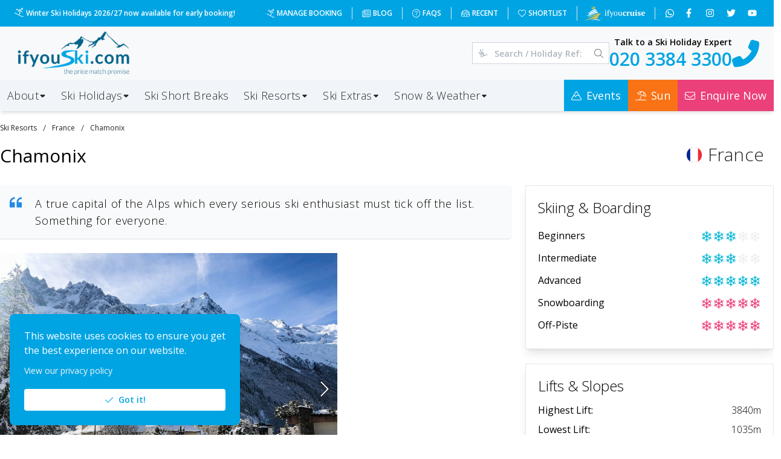

--- FILE ---
content_type: text/html; charset=utf-8
request_url: https://www.ifyouski.com/ski-resorts/france/chamonix
body_size: 71440
content:
<!DOCTYPE html><html lang="en"><head><meta charSet="utf-8"/><meta name="viewport" content="width=device-width"/><link rel="preload" as="image" imageSrcSet="/_next/image?url=%2Fimages%2Flogo.png&amp;w=256&amp;q=100 1x, /_next/image?url=%2Fimages%2Flogo.png&amp;w=384&amp;q=100 2x" fetchpriority="high"/><title>Chamonix, France - Ifyouski.com</title><link rel="canonical" href="https://www.ifyouski.com/ski-resorts/france/chamonix"/><meta name="description" content="A true capital of the Alps which every serious ski enthusiast must tick off the list. Something for everyone."/><meta property="keywords" content="Chamonix,Chamonix holidays,France,France ski holidays,cheap ski holidays,ski holiday,ski package holidays,ski pass,snow report"/><meta name="twitter:card" content="summary_large_image"/><meta name="twitter:site" content="@ifyouski"/><meta name="twitter:title" content="Chamonix, France - Ifyouski.com"/><meta name="twitter:description" content="A true capital of the Alps which every serious ski enthusiast must tick off the list. Something for everyone."/><meta name="twitter:creator" content="@ifyouski"/><meta property="twitter:image" content="https://files.ifyouski.com/resorts/c573fb1e-5245-4b36-9b01-da9a6cdc045b/images/881ae322-5f22-4823-85ff-2abc60108b72_1050.jpeg"/><meta property="twitter:image:src" content="https://files.ifyouski.com/resorts/c573fb1e-5245-4b36-9b01-da9a6cdc045b/images/881ae322-5f22-4823-85ff-2abc60108b72_1050.jpeg"/><meta property="og:title" content="Chamonix, France - Ifyouski.com"/><meta property="og:type" content="website"/><meta property="og:url" content="https://www.ifyouski.com/ski-resorts/france/chamonix"/><meta property="og:image" content="https://files.ifyouski.com/resorts/c573fb1e-5245-4b36-9b01-da9a6cdc045b/images/881ae322-5f22-4823-85ff-2abc60108b72_1050.jpeg"/><meta property="og:description" content="A true capital of the Alps which every serious ski enthusiast must tick off the list. Something for everyone."/><meta property="og:site_name" content="Ifyouski.com"/><meta itemProp="name" content="Chamonix, France - Ifyouski.com"/><meta itemProp="description" content="A true capital of the Alps which every serious ski enthusiast must tick off the list. Something for everyone."/><meta itemProp="image" content="https://files.ifyouski.com/resorts/c573fb1e-5245-4b36-9b01-da9a6cdc045b/images/881ae322-5f22-4823-85ff-2abc60108b72_1050.jpeg"/><link rel="preload" as="image" imageSrcSet="/_next/image?url=%2Fimages%2Fifyouski-mountains.png&amp;w=640&amp;q=100 640w, /_next/image?url=%2Fimages%2Fifyouski-mountains.png&amp;w=750&amp;q=100 750w, /_next/image?url=%2Fimages%2Fifyouski-mountains.png&amp;w=828&amp;q=100 828w, /_next/image?url=%2Fimages%2Fifyouski-mountains.png&amp;w=1080&amp;q=100 1080w, /_next/image?url=%2Fimages%2Fifyouski-mountains.png&amp;w=1200&amp;q=100 1200w, /_next/image?url=%2Fimages%2Fifyouski-mountains.png&amp;w=1920&amp;q=100 1920w, /_next/image?url=%2Fimages%2Fifyouski-mountains.png&amp;w=2048&amp;q=100 2048w, /_next/image?url=%2Fimages%2Fifyouski-mountains.png&amp;w=3840&amp;q=100 3840w" imageSizes="100vw" fetchpriority="high"/><meta name="next-head-count" content="24"/><meta charSet="utf-8"/><meta name="theme-color" content="#00A4E3"/><meta name="msapplication-navbutton-color" content="#00A4E3"/><meta name="apple-mobile-web-app-title" content="Ifyouski.com"/><meta name="apple-mobile-web-app-capable" content="yes"/><meta name="mobile-web-app-capable" content="yes"/><meta name="application-name" content="Ifyouski.com"/><meta name="apple-mobile-web-app-status-bar-style" content="#00A4E3"/><link rel="icon" type="image/x-icon" href="/favicon.ico"/><link rel="apple-touch-icon" href="/images/icons/icon-256x256.png"/><meta property="place:location:latitude" content="52.32607"/><meta property="place:location:longitude" content="-0.69196"/><meta property="business:contact_data:street_address" content="Tingdene House, Bradfield Road"/><meta property="business:contact_data:locality" content="Wellingborough"/><meta property="business:contact_data:region" content="Northamptonshire"/><meta property="business:contact_data:postal_code" content="NN8 4HB"/><meta property="business:contact_data:country_name" content="United Kingdom"/><meta property="business:contact_data:email" content="theteam@ifyouski.com"/><meta property="business:contact_data:phone_number" content="020 3384 3300"/><meta property="business:contact_data:website" content="https://www.ifyouski.com"/><meta property="og:locale" content="en_GB"/><link rel="preload" href="/_next/static/media/e807dee2426166ad-s.p.woff2" as="font" type="font/woff2" crossorigin="anonymous" data-next-font="size-adjust"/><link rel="preload" href="/_next/static/css/34dc83458ddbacfe.css" as="style"/><link rel="stylesheet" href="/_next/static/css/34dc83458ddbacfe.css" data-n-g=""/><noscript data-n-css=""></noscript><script defer="" nomodule="" src="/_next/static/chunks/polyfills-78c92fac7aa8fdd8.js"></script><script defer="" src="/_next/static/chunks/5080.930fe6be56a5eca5.js"></script><script defer="" src="/_next/static/chunks/4547.963961a10ce2e4f4.js"></script><script defer="" src="/_next/static/chunks/3776-74b0115875a8fdae.js"></script><script defer="" src="/_next/static/chunks/5078.6c114952250934c7.js"></script><script defer="" src="/_next/static/chunks/7337.e1dd509e5c4e92cd.js"></script><script src="/_next/static/chunks/webpack-4ceba4152959d111.js" defer=""></script><script src="/_next/static/chunks/framework-aec4381329cec0e4.js" defer=""></script><script src="/_next/static/chunks/main-f02597789785f76e.js" defer=""></script><script src="/_next/static/chunks/pages/_app-fae39870f0034450.js" defer=""></script><script src="/_next/static/chunks/6982-b8c2eb31cd346af1.js" defer=""></script><script src="/_next/static/chunks/4968-681af0eef5cd6688.js" defer=""></script><script src="/_next/static/chunks/8727-9b0eca12484f98c0.js" defer=""></script><script src="/_next/static/chunks/pages/ski-resorts/%5Bcountry%5D/%5Bslug%5D-2e8eba7a92d938a3.js" defer=""></script><script src="/_next/static/YtwdKzGJDtbB23GIyTixp/_buildManifest.js" defer=""></script><script src="/_next/static/YtwdKzGJDtbB23GIyTixp/_ssgManifest.js" defer=""></script><style id="__jsx-1991691807">*{font-family:'__Open_Sans_227a9f', '__Open_Sans_Fallback_227a9f'!important}</style><style data-emotion="mantine 1avyp1d q3ut1b 1m3pqry yxyjyg 1n9cu5e 12sbrde 1eghyrd 3xbgk5 qo1k2 8nr514 5f6x53 19fq3t9 v4lv9f 1h6pkea pildck xizyzk ukbbnm 1supnlp 1gsh4oo rnw0l 1g4orza 4xmesm 1trwvlz hg4zmt 16ttirm 1o5xn2l 5a558y nsdj 1x60ytt 13qfx4b 127ro6e h9iq4m 11izwu9 18acizm 1fij8v4 q631dw 1kp8y5l bton6l 1s8spa1 1lgihd9 17do188 nhbgn4 lik0j3 1b11emx u0eh0m rqbng5 m334do 7sd3wx 1hfjdaf xlwgkm 1j8zr7g jghxib 65gzgh 14swocp 3rdwif yxmaw9 18azx43 rekbcg sa6zbc 17omeqe 1nksqbd tidfpp 1w2kdoy">.mantine-q3ut1b{box-sizing:border-box;display:-webkit-box;display:-webkit-flex;display:-ms-flexbox;display:flex;-webkit-flex-direction:row;-ms-flex-direction:row;flex-direction:row;-webkit-align-items:center;-webkit-box-align:center;-ms-flex-align:center;align-items:center;-webkit-box-flex-wrap:wrap;-webkit-flex-wrap:wrap;-ms-flex-wrap:wrap;flex-wrap:wrap;-webkit-box-pack:start;-ms-flex-pack:start;-webkit-justify-content:flex-start;justify-content:flex-start;gap:30px;}.mantine-q3ut1b>*{box-sizing:border-box;-webkit-box-flex:0;-webkit-flex-grow:0;-ms-flex-positive:0;flex-grow:0;}.mantine-1m3pqry{font-family:-apple-system,BlinkMacSystemFont,Segoe UI,Roboto,Helvetica,Arial,sans-serif,Apple Color Emoji,Segoe UI Emoji;line-height:1.55;}.mantine-yxyjyg{pointer-events:none;position:absolute;z-index:1;left:0;top:0;bottom:0;display:-webkit-box;display:-webkit-flex;display:-ms-flexbox;display:flex;-webkit-align-items:center;-webkit-box-align:center;-ms-flex-align:center;align-items:center;-webkit-box-pack:center;-ms-flex-pack:center;-webkit-justify-content:center;justify-content:center;width:36px;color:#adb5bd;}.mantine-1n9cu5e{position:absolute;top:0;bottom:0;right:0;display:-webkit-box;display:-webkit-flex;display:-ms-flexbox;display:flex;-webkit-align-items:center;-webkit-box-align:center;-ms-flex-align:center;align-items:center;-webkit-box-pack:center;-ms-flex-pack:center;-webkit-justify-content:center;justify-content:center;width:36px;}.mantine-12sbrde{position:relative;}.mantine-1eghyrd{font-family:-apple-system,BlinkMacSystemFont,Segoe UI,Roboto,Helvetica,Arial,sans-serif,Apple Color Emoji,Segoe UI Emoji;height:36px;-webkit-tap-highlight-color:transparent;line-height:34px;-webkit-appearance:none;-moz-appearance:none;-ms-appearance:none;appearance:none;resize:none;box-sizing:border-box;font-size:14px;width:100%;color:#000;display:block;text-align:left;min-height:36px;padding-left:12px;padding-right:36px;border-radius:0;border:1px solid #ced4da;background-color:#fff;-webkit-transition:border-color 100ms ease;transition:border-color 100ms ease;padding-left:36px;}.mantine-1eghyrd:disabled{background-color:#f1f3f5;color:#909296;opacity:0.6;cursor:not-allowed;}.mantine-1eghyrd:disabled::-webkit-input-placeholder{color:#909296;}.mantine-1eghyrd:disabled::-moz-placeholder{color:#909296;}.mantine-1eghyrd:disabled:-ms-input-placeholder{color:#909296;}.mantine-1eghyrd:disabled::placeholder{color:#909296;}.mantine-1eghyrd::-webkit-input-placeholder{-webkit-user-select:none;-moz-user-select:none;-ms-user-select:none;user-select:none;color:#adb5bd;opacity:1;}.mantine-1eghyrd::-moz-placeholder{-webkit-user-select:none;-moz-user-select:none;-ms-user-select:none;user-select:none;color:#adb5bd;opacity:1;}.mantine-1eghyrd:-ms-input-placeholder{-webkit-user-select:none;-moz-user-select:none;-ms-user-select:none;user-select:none;color:#adb5bd;opacity:1;}.mantine-1eghyrd::placeholder{-webkit-user-select:none;-moz-user-select:none;-ms-user-select:none;user-select:none;color:#adb5bd;opacity:1;}.mantine-1eghyrd::-webkit-inner-spin-button,.mantine-1eghyrd::-webkit-outer-spin-button,.mantine-1eghyrd::-webkit-search-decoration,.mantine-1eghyrd::-webkit-search-cancel-button,.mantine-1eghyrd::-webkit-search-results-button,.mantine-1eghyrd::-webkit-search-results-decoration{-webkit-appearance:none;-moz-appearance:none;-ms-appearance:none;appearance:none;}.mantine-1eghyrd[type=number]{-moz-appearance:textfield;}.mantine-1eghyrd:focus,.mantine-1eghyrd:focus-within{outline:none;border-color:#228be6;}.mantine-3xbgk5{display:-webkit-box;display:-webkit-flex;display:-ms-flexbox;display:flex;-webkit-align-items:center;-webkit-box-align:center;-ms-flex-align:center;align-items:center;-webkit-box-pack:center;-ms-flex-pack:center;-webkit-justify-content:center;justify-content:center;height:100%;overflow:visible;}.mantine-qo1k2{white-space:nowrap;height:100%;overflow:hidden;display:-webkit-box;display:-webkit-flex;display:-ms-flexbox;display:flex;-webkit-align-items:center;-webkit-box-align:center;-ms-flex-align:center;align-items:center;}.mantine-8nr514{-webkit-tap-highlight-color:transparent;font-family:-apple-system,BlinkMacSystemFont,Segoe UI,Roboto,Helvetica,Arial,sans-serif,Apple Color Emoji,Segoe UI Emoji;cursor:pointer;border:0;padding:0;-webkit-appearance:none;-moz-appearance:none;-ms-appearance:none;appearance:none;font-size:16px;background-color:transparent;text-align:left;color:#000;-webkit-text-decoration:none;text-decoration:none;box-sizing:border-box;height:36px;padding-left:18px;padding-right:18px;font-family:-apple-system,BlinkMacSystemFont,Segoe UI,Roboto,Helvetica,Arial,sans-serif,Apple Color Emoji,Segoe UI Emoji;-webkit-tap-highlight-color:transparent;display:inline-block;width:auto;border-radius:4px;font-weight:600;position:relative;line-height:1;font-size:14px;-webkit-user-select:none;-moz-user-select:none;-ms-user-select:none;user-select:none;cursor:pointer;border:1px solid transparent;background-color:#228be6;color:#fff;}.mantine-8nr514:focus{outline-offset:2px;outline:2px solid #339af0;}.mantine-8nr514:focus:not(:focus-visible){outline:none;}.mantine-8nr514:focus{outline-offset:2px;outline:2px solid #339af0;}.mantine-8nr514:focus:not(:focus-visible){outline:none;}@media (hover: hover){.mantine-8nr514:hover{background-color:#1c7ed6;}}@media (hover: none){.mantine-8nr514:active{background-color:#1c7ed6;}}.mantine-8nr514:active{-webkit-transform:translateY(1px);-moz-transform:translateY(1px);-ms-transform:translateY(1px);transform:translateY(1px);}.mantine-8nr514:disabled,.mantine-8nr514[data-disabled]{border-color:transparent;background-color:#e9ecef;color:#adb5bd;cursor:not-allowed;background-image:none;pointer-events:none;}.mantine-8nr514:disabled:active,.mantine-8nr514[data-disabled]:active{-webkit-transform:none;-moz-transform:none;-ms-transform:none;transform:none;}.mantine-8nr514[data-loading]{pointer-events:none;}.mantine-8nr514[data-loading]::before{content:"";position:absolute;top:-1px;left:-1px;right:-1px;bottom:-1px;background-color:rgba(255, 255, 255, .5);border-radius:4px;cursor:not-allowed;}.mantine-5f6x53{box-sizing:border-box;display:-webkit-box;display:-webkit-flex;display:-ms-flexbox;display:flex;-webkit-flex-direction:row;-ms-flex-direction:row;flex-direction:row;-webkit-align-items:center;-webkit-box-align:center;-ms-flex-align:center;align-items:center;-webkit-box-flex-wrap:wrap;-webkit-flex-wrap:wrap;-ms-flex-wrap:wrap;flex-wrap:wrap;-webkit-box-pack:start;-ms-flex-pack:start;-webkit-justify-content:flex-start;justify-content:flex-start;gap:16px;}.mantine-5f6x53>*{box-sizing:border-box;-webkit-box-flex:0;-webkit-flex-grow:0;-ms-flex-positive:0;flex-grow:0;}.mantine-19fq3t9{display:-webkit-box;display:-webkit-flex;display:-ms-flexbox;display:flex;-webkit-flex-direction:column;-ms-flex-direction:column;flex-direction:column;-webkit-align-items:stretch;-webkit-box-align:stretch;-ms-flex-align:stretch;align-items:stretch;-webkit-box-pack:start;-ms-flex-pack:start;-webkit-justify-content:flex-start;justify-content:flex-start;gap:1px;}.mantine-v4lv9f{color:#000;border-bottom:1px solid #dee2e6;}.mantine-1h6pkea{display:-webkit-box;display:-webkit-flex;display:-ms-flexbox;display:flex;-webkit-align-items:center;-webkit-box-align:center;-ms-flex-align:center;align-items:center;-webkit-box-pack:center;-ms-flex-pack:center;-webkit-justify-content:center;justify-content:center;-webkit-transition:-webkit-transform 200ms ease;transition:transform 200ms ease;margin-right:0;margin-left:20px;width:24px;min-width:24px;}.mantine-1h6pkea[data-rotate]{-webkit-transform:rotate(180deg);-moz-transform:rotate(180deg);-ms-transform:rotate(180deg);transform:rotate(180deg);}.mantine-pildck{color:inherit;font-weight:400;-webkit-flex:1;-ms-flex:1;flex:1;overflow:hidden;text-overflow:ellipsis;}.mantine-xizyzk{-webkit-tap-highlight-color:transparent;font-family:-apple-system,BlinkMacSystemFont,Segoe UI,Roboto,Helvetica,Arial,sans-serif,Apple Color Emoji,Segoe UI Emoji;cursor:pointer;border:0;padding:0;-webkit-appearance:none;-moz-appearance:none;-ms-appearance:none;appearance:none;font-size:16px;background-color:transparent;text-align:left;color:#000;-webkit-text-decoration:none;text-decoration:none;box-sizing:border-box;-webkit-tap-highlight-color:transparent;font-family:-apple-system,BlinkMacSystemFont,Segoe UI,Roboto,Helvetica,Arial,sans-serif,Apple Color Emoji,Segoe UI Emoji;width:100%;display:-webkit-box;display:-webkit-flex;display:-ms-flexbox;display:flex;-webkit-align-items:center;-webkit-box-align:center;-ms-flex-align:center;align-items:center;-webkit-flex-direction:row-reverse;-ms-flex-direction:row-reverse;flex-direction:row-reverse;padding:16px 8px;padding-left:calc(12px + 4px);text-align:left;color:#000;}.mantine-xizyzk:focus{outline-offset:2px;outline:2px solid #339af0;}.mantine-xizyzk:focus:not(:focus-visible){outline:none;}.mantine-xizyzk:focus{outline-offset:2px;outline:2px solid #339af0;}.mantine-xizyzk:focus:not(:focus-visible){outline:none;}@media (hover: hover){.mantine-xizyzk:hover{background-color:#f8f9fa;}}@media (hover: none){.mantine-xizyzk:active{background-color:#f8f9fa;}}.mantine-xizyzk:disabled{opacity:0.4;cursor:not-allowed;}@media (hover: hover){.mantine-xizyzk:disabled:hover{background-color:transparent;}}@media (hover: none){.mantine-xizyzk:disabled:active{background-color:transparent;}}.mantine-ukbbnm{padding:16px;padding-top:calc(10px / 2);}.mantine-1supnlp{font-family:-apple-system,BlinkMacSystemFont,Segoe UI,Roboto,Helvetica,Arial,sans-serif,Apple Color Emoji,Segoe UI Emoji;word-break:break-word;line-height:1.55;}.mantine-1gsh4oo{box-sizing:border-box;display:-webkit-box;display:-webkit-flex;display:-ms-flexbox;display:flex;-webkit-flex-direction:row;-ms-flex-direction:row;flex-direction:row;-webkit-align-items:center;-webkit-box-align:center;-ms-flex-align:center;align-items:center;-webkit-box-flex-wrap:wrap;-webkit-flex-wrap:wrap;-ms-flex-wrap:wrap;flex-wrap:wrap;-webkit-box-pack:center;-ms-flex-pack:center;-webkit-justify-content:center;justify-content:center;gap:16px;margin-top:24px;}.mantine-1gsh4oo>*{box-sizing:border-box;-webkit-box-flex:0;-webkit-flex-grow:0;-ms-flex-positive:0;flex-grow:0;}.mantine-rnw0l{font-family:-apple-system,BlinkMacSystemFont,Segoe UI,Roboto,Helvetica,Arial,sans-serif,Apple Color Emoji,Segoe UI Emoji;height:36px;-webkit-tap-highlight-color:transparent;line-height:34px;-webkit-appearance:none;-moz-appearance:none;-ms-appearance:none;appearance:none;resize:none;box-sizing:border-box;font-size:14px;width:100%;color:#000;display:block;text-align:left;min-height:36px;padding-left:12px;padding-right:12px;border-radius:4px;border:1px solid #ced4da;background-color:#fff;-webkit-transition:border-color 100ms ease;transition:border-color 100ms ease;padding-left:36px;}.mantine-rnw0l:disabled{background-color:#f1f3f5;color:#909296;opacity:0.6;cursor:not-allowed;}.mantine-rnw0l:disabled::-webkit-input-placeholder{color:#909296;}.mantine-rnw0l:disabled::-moz-placeholder{color:#909296;}.mantine-rnw0l:disabled:-ms-input-placeholder{color:#909296;}.mantine-rnw0l:disabled::placeholder{color:#909296;}.mantine-rnw0l::-webkit-input-placeholder{-webkit-user-select:none;-moz-user-select:none;-ms-user-select:none;user-select:none;color:#adb5bd;opacity:1;}.mantine-rnw0l::-moz-placeholder{-webkit-user-select:none;-moz-user-select:none;-ms-user-select:none;user-select:none;color:#adb5bd;opacity:1;}.mantine-rnw0l:-ms-input-placeholder{-webkit-user-select:none;-moz-user-select:none;-ms-user-select:none;user-select:none;color:#adb5bd;opacity:1;}.mantine-rnw0l::placeholder{-webkit-user-select:none;-moz-user-select:none;-ms-user-select:none;user-select:none;color:#adb5bd;opacity:1;}.mantine-rnw0l::-webkit-inner-spin-button,.mantine-rnw0l::-webkit-outer-spin-button,.mantine-rnw0l::-webkit-search-decoration,.mantine-rnw0l::-webkit-search-cancel-button,.mantine-rnw0l::-webkit-search-results-button,.mantine-rnw0l::-webkit-search-results-decoration{-webkit-appearance:none;-moz-appearance:none;-ms-appearance:none;appearance:none;}.mantine-rnw0l[type=number]{-moz-appearance:textfield;}.mantine-rnw0l:focus,.mantine-rnw0l:focus-within{outline:none;border-color:#228be6;}.mantine-1g4orza{display:-webkit-box;display:-webkit-flex;display:-ms-flexbox;display:flex;-webkit-align-items:center;-webkit-box-align:center;-ms-flex-align:center;align-items:center;margin-right:10px;}.mantine-4xmesm{-webkit-tap-highlight-color:transparent;font-family:-apple-system,BlinkMacSystemFont,Segoe UI,Roboto,Helvetica,Arial,sans-serif,Apple Color Emoji,Segoe UI Emoji;cursor:pointer;border:0;padding:0;-webkit-appearance:none;-moz-appearance:none;-ms-appearance:none;appearance:none;font-size:16px;background-color:transparent;text-align:left;color:#000;-webkit-text-decoration:none;text-decoration:none;box-sizing:border-box;height:36px;padding-left:12px;padding-right:18px;font-family:-apple-system,BlinkMacSystemFont,Segoe UI,Roboto,Helvetica,Arial,sans-serif,Apple Color Emoji,Segoe UI Emoji;-webkit-tap-highlight-color:transparent;display:inline-block;width:auto;border-radius:4px;font-weight:600;position:relative;line-height:1;font-size:14px;-webkit-user-select:none;-moz-user-select:none;-ms-user-select:none;user-select:none;cursor:pointer;border:1px solid transparent;background-color:#228be6;color:#fff;}.mantine-4xmesm:focus{outline-offset:2px;outline:2px solid #339af0;}.mantine-4xmesm:focus:not(:focus-visible){outline:none;}.mantine-4xmesm:focus{outline-offset:2px;outline:2px solid #339af0;}.mantine-4xmesm:focus:not(:focus-visible){outline:none;}@media (hover: hover){.mantine-4xmesm:hover{background-color:#1c7ed6;}}@media (hover: none){.mantine-4xmesm:active{background-color:#1c7ed6;}}.mantine-4xmesm:active{-webkit-transform:translateY(1px);-moz-transform:translateY(1px);-ms-transform:translateY(1px);transform:translateY(1px);}.mantine-4xmesm:disabled,.mantine-4xmesm[data-disabled]{border-color:transparent;background-color:#e9ecef;color:#adb5bd;cursor:not-allowed;background-image:none;pointer-events:none;}.mantine-4xmesm:disabled:active,.mantine-4xmesm[data-disabled]:active{-webkit-transform:none;-moz-transform:none;-ms-transform:none;transform:none;}.mantine-4xmesm[data-loading]{pointer-events:none;}.mantine-4xmesm[data-loading]::before{content:"";position:absolute;top:-1px;left:-1px;right:-1px;bottom:-1px;background-color:rgba(255, 255, 255, .5);border-radius:4px;cursor:not-allowed;}.mantine-1trwvlz{object-fit:cover;width:100%;height:100%;display:block;}.mantine-hg4zmt{-webkit-tap-highlight-color:transparent;box-sizing:border-box;position:relative;display:block;-webkit-user-select:none;-moz-user-select:none;-ms-user-select:none;user-select:none;overflow:hidden;width:16px;min-width:16px;height:16px;border-radius:16px;-webkit-text-decoration:none;text-decoration:none;border:0;background-color:transparent;padding:0;}.mantine-hg4zmt:focus{outline-offset:2px;outline:2px solid #339af0;}.mantine-hg4zmt:focus:not(:focus-visible){outline:none;}.mantine-16ttirm{display:-webkit-box;display:-webkit-flex;display:-ms-flexbox;display:flex;-webkit-align-items:center;-webkit-box-align:center;-ms-flex-align:center;align-items:center;}.mantine-1o5xn2l{font-family:-apple-system,BlinkMacSystemFont,Segoe UI,Roboto,Helvetica,Arial,sans-serif,Apple Color Emoji,Segoe UI Emoji;-webkit-tap-highlight-color:transparent;color:#25262b;font-size:inherit;line-height:1.55;-webkit-text-decoration:none;text-decoration:none;background-color:transparent;cursor:pointer;padding:0;border:0;line-height:1;white-space:nowrap;-webkit-tap-highlight-color:transparent;}.mantine-1o5xn2l:focus{outline-offset:2px;outline:2px solid #339af0;}.mantine-1o5xn2l:focus:not(:focus-visible){outline:none;}@media (hover: hover){.mantine-1o5xn2l:hover{-webkit-text-decoration:underline;text-decoration:underline;}}@media (hover: none){.mantine-1o5xn2l:active{-webkit-text-decoration:underline;text-decoration:underline;}}.mantine-5a558y{font-family:-apple-system,BlinkMacSystemFont,Segoe UI,Roboto,Helvetica,Arial,sans-serif,Apple Color Emoji,Segoe UI Emoji;-webkit-tap-highlight-color:transparent;color:inherit;font-size:14px;line-height:1.55;-webkit-text-decoration:none;text-decoration:none;margin-left:10px;margin-right:10px;color:#495057;line-height:1;display:-webkit-box;display:-webkit-flex;display:-ms-flexbox;display:flex;-webkit-align-items:center;-webkit-box-align:center;-ms-flex-align:center;align-items:center;-webkit-box-pack:center;-ms-flex-pack:center;-webkit-justify-content:center;justify-content:center;}.mantine-5a558y:focus{outline-offset:2px;outline:2px solid #339af0;}.mantine-5a558y:focus:not(:focus-visible){outline:none;}.mantine-nsdj{margin:-8px;display:-webkit-box;display:-webkit-flex;display:-ms-flexbox;display:flex;-webkit-box-flex-wrap:wrap;-webkit-flex-wrap:wrap;-ms-flex-wrap:wrap;flex-wrap:wrap;-webkit-box-pack:start;-ms-flex-pack:start;-webkit-justify-content:flex-start;justify-content:flex-start;-webkit-align-items:stretch;-webkit-box-align:stretch;-ms-flex-align:stretch;align-items:stretch;}.mantine-1x60ytt{box-sizing:border-box;-webkit-box-flex:0;-webkit-flex-grow:0;-ms-flex-positive:0;flex-grow:0;padding:8px;-webkit-flex-basis:100%;-ms-flex-preferred-size:100%;flex-basis:100%;-webkit-flex-shrink:0;-ms-flex-negative:0;flex-shrink:0;max-width:100%;}@media (min-width: 576px){.mantine-1x60ytt{-webkit-flex-basis:100%;-ms-flex-preferred-size:100%;flex-basis:100%;-webkit-flex-shrink:0;-ms-flex-negative:0;flex-shrink:0;max-width:100%;-webkit-box-flex:0;-webkit-flex-grow:0;-ms-flex-positive:0;flex-grow:0;}}@media (min-width: 768px){.mantine-1x60ytt{-webkit-flex-basis:50%;-ms-flex-preferred-size:50%;flex-basis:50%;-webkit-flex-shrink:0;-ms-flex-negative:0;flex-shrink:0;max-width:50%;-webkit-box-flex:0;-webkit-flex-grow:0;-ms-flex-positive:0;flex-grow:0;}}@media (min-width: 992px){.mantine-1x60ytt{-webkit-flex-basis:33.333333333333336%;-ms-flex-preferred-size:33.333333333333336%;flex-basis:33.333333333333336%;-webkit-flex-shrink:0;-ms-flex-negative:0;flex-shrink:0;max-width:33.333333333333336%;-webkit-box-flex:0;-webkit-flex-grow:0;-ms-flex-positive:0;flex-grow:0;}}@media (min-width: 1200px){.mantine-1x60ytt{-webkit-flex-basis:25%;-ms-flex-preferred-size:25%;flex-basis:25%;-webkit-flex-shrink:0;-ms-flex-negative:0;flex-shrink:0;max-width:25%;-webkit-box-flex:0;-webkit-flex-grow:0;-ms-flex-positive:0;flex-grow:0;}}@media (min-width: 1400px){.mantine-1x60ytt{-webkit-flex-shrink:0;-ms-flex-negative:0;flex-shrink:0;}}.mantine-13qfx4b{display:block;margin-left:-20px;margin-right:-20px;}.mantine-13qfx4b+.mantine-13qfx4b{border-top:0;}.mantine-13qfx4b[data-first]{margin-top:-20px;border-top:0;}.mantine-13qfx4b[data-last]{margin-bottom:-20px;border-bottom:0;}.mantine-127ro6e{margin-right:calc(10px / 2);}.mantine-h9iq4m{white-space:nowrap;overflow:hidden;text-overflow:ellipsis;}.mantine-11izwu9{-webkit-tap-highlight-color:transparent;font-family:-apple-system,BlinkMacSystemFont,Segoe UI,Roboto,Helvetica,Arial,sans-serif,Apple Color Emoji,Segoe UI Emoji;font-size:13px;height:26px;line-height:24px;-webkit-text-decoration:none;text-decoration:none;padding:0 13.333333333333334px;box-sizing:border-box;display:-webkit-inline-box;display:-webkit-inline-flex;display:-ms-inline-flexbox;display:inline-flex;-webkit-align-items:center;-webkit-box-align:center;-ms-flex-align:center;align-items:center;-webkit-box-pack:center;-ms-flex-pack:center;-webkit-justify-content:center;justify-content:center;width:auto;text-transform:uppercase;border-radius:32px;font-weight:700;letter-spacing:0.25px;cursor:inherit;text-overflow:ellipsis;overflow:hidden;background:rgba(248, 249, 250, 1);color:#868e96;border:1px solid transparent;padding-right:0;}.mantine-11izwu9:focus{outline-offset:2px;outline:2px solid #339af0;}.mantine-11izwu9:focus:not(:focus-visible){outline:none;}.mantine-18acizm{-webkit-tap-highlight-color:transparent;font-family:-apple-system,BlinkMacSystemFont,Segoe UI,Roboto,Helvetica,Arial,sans-serif,Apple Color Emoji,Segoe UI Emoji;font-size:13px;height:26px;line-height:24px;-webkit-text-decoration:none;text-decoration:none;padding:0 13.333333333333334px;box-sizing:border-box;display:-webkit-inline-box;display:-webkit-inline-flex;display:-ms-inline-flexbox;display:inline-flex;-webkit-align-items:center;-webkit-box-align:center;-ms-flex-align:center;align-items:center;-webkit-box-pack:center;-ms-flex-pack:center;-webkit-justify-content:center;justify-content:center;width:auto;text-transform:uppercase;border-radius:4px;font-weight:700;letter-spacing:0.25px;cursor:inherit;text-overflow:ellipsis;overflow:hidden;background:transparent;color:#25262b;border:1px solid #25262b;}.mantine-18acizm:focus{outline-offset:2px;outline:2px solid #339af0;}.mantine-18acizm:focus:not(:focus-visible){outline:none;}.mantine-1fij8v4{-webkit-tap-highlight-color:transparent;box-sizing:border-box;position:relative;display:block;-webkit-user-select:none;-moz-user-select:none;-ms-user-select:none;user-select:none;overflow:hidden;width:15px;min-width:15px;height:15px;border-radius:32px;-webkit-text-decoration:none;text-decoration:none;border:0;background-color:transparent;padding:0;margin-right:5px;}.mantine-1fij8v4:focus{outline-offset:2px;outline:2px solid #339af0;}.mantine-1fij8v4:focus:not(:focus-visible){outline:none;}.mantine-q631dw{-webkit-tap-highlight-color:transparent;font-family:-apple-system,BlinkMacSystemFont,Segoe UI,Roboto,Helvetica,Arial,sans-serif,Apple Color Emoji,Segoe UI Emoji;cursor:pointer;border:0;padding:0;-webkit-appearance:none;-moz-appearance:none;-ms-appearance:none;appearance:none;font-size:16px;background-color:transparent;text-align:left;color:#000;-webkit-text-decoration:none;text-decoration:none;box-sizing:border-box;height:36px;padding-left:18px;padding-right:18px;font-family:-apple-system,BlinkMacSystemFont,Segoe UI,Roboto,Helvetica,Arial,sans-serif,Apple Color Emoji,Segoe UI Emoji;-webkit-tap-highlight-color:transparent;display:inline-block;width:auto;border-radius:4px;font-weight:600;position:relative;line-height:1;font-size:14px;-webkit-user-select:none;-moz-user-select:none;-ms-user-select:none;user-select:none;cursor:pointer;border:1px solid transparent;background-color:rgba(231, 245, 255, 1);color:#228be6;}.mantine-q631dw:focus{outline-offset:2px;outline:2px solid #339af0;}.mantine-q631dw:focus:not(:focus-visible){outline:none;}.mantine-q631dw:focus{outline-offset:2px;outline:2px solid #339af0;}.mantine-q631dw:focus:not(:focus-visible){outline:none;}@media (hover: hover){.mantine-q631dw:hover{background-color:rgba(208, 235, 255, 0.65);}}@media (hover: none){.mantine-q631dw:active{background-color:rgba(208, 235, 255, 0.65);}}.mantine-q631dw:active{-webkit-transform:translateY(1px);-moz-transform:translateY(1px);-ms-transform:translateY(1px);transform:translateY(1px);}.mantine-q631dw:disabled,.mantine-q631dw[data-disabled]{border-color:transparent;background-color:#e9ecef;color:#adb5bd;cursor:not-allowed;background-image:none;pointer-events:none;}.mantine-q631dw:disabled:active,.mantine-q631dw[data-disabled]:active{-webkit-transform:none;-moz-transform:none;-ms-transform:none;transform:none;}.mantine-q631dw[data-loading]{pointer-events:none;}.mantine-q631dw[data-loading]::before{content:"";position:absolute;top:-1px;left:-1px;right:-1px;bottom:-1px;background-color:rgba(255, 255, 255, .5);border-radius:4px;cursor:not-allowed;}.mantine-1kp8y5l{-webkit-tap-highlight-color:transparent;font-family:-apple-system,BlinkMacSystemFont,Segoe UI,Roboto,Helvetica,Arial,sans-serif,Apple Color Emoji,Segoe UI Emoji;font-size:16px;height:32px;line-height:30px;-webkit-text-decoration:none;text-decoration:none;padding:0 16px;box-sizing:border-box;display:-webkit-inline-box;display:-webkit-inline-flex;display:-ms-inline-flexbox;display:inline-flex;-webkit-align-items:center;-webkit-box-align:center;-ms-flex-align:center;align-items:center;-webkit-box-pack:center;-ms-flex-pack:center;-webkit-justify-content:center;justify-content:center;width:auto;text-transform:uppercase;border-radius:4px;font-weight:700;letter-spacing:0.25px;cursor:inherit;text-overflow:ellipsis;overflow:hidden;background:transparent;color:#25262b;border:1px solid #25262b;}.mantine-1kp8y5l:focus{outline-offset:2px;outline:2px solid #339af0;}.mantine-1kp8y5l:focus:not(:focus-visible){outline:none;}.mantine-bton6l{-webkit-tap-highlight-color:transparent;box-sizing:border-box;position:relative;display:block;-webkit-user-select:none;-moz-user-select:none;-ms-user-select:none;user-select:none;overflow:hidden;width:25px;min-width:25px;height:25px;border-radius:32px;-webkit-text-decoration:none;text-decoration:none;border:0;background-color:transparent;padding:0;margin-right:5px;}.mantine-bton6l:focus{outline-offset:2px;outline:2px solid #339af0;}.mantine-bton6l:focus:not(:focus-visible){outline:none;}.mantine-1lgihd9{-webkit-tap-highlight-color:transparent;font-family:-apple-system,BlinkMacSystemFont,Segoe UI,Roboto,Helvetica,Arial,sans-serif,Apple Color Emoji,Segoe UI Emoji;cursor:pointer;border:0;padding:0;-webkit-appearance:none;-moz-appearance:none;-ms-appearance:none;appearance:none;font-size:16px;background-color:transparent;text-align:left;color:#000;-webkit-text-decoration:none;text-decoration:none;box-sizing:border-box;border:1px solid transparent;background-color:transparent;color:#868e96;position:relative;height:28px;min-height:28px;width:28px;min-width:28px;border-radius:4px;padding:0;line-height:1;display:-webkit-box;display:-webkit-flex;display:-ms-flexbox;display:flex;-webkit-align-items:center;-webkit-box-align:center;-ms-flex-align:center;align-items:center;-webkit-box-pack:center;-ms-flex-pack:center;-webkit-justify-content:center;justify-content:center;}.mantine-1lgihd9:focus{outline-offset:2px;outline:2px solid #339af0;}.mantine-1lgihd9:focus:not(:focus-visible){outline:none;}@media (hover: hover){.mantine-1lgihd9:hover{background-color:rgba(248, 249, 250, 1);}}@media (hover: none){.mantine-1lgihd9:active{background-color:rgba(248, 249, 250, 1);}}.mantine-1lgihd9:active{-webkit-transform:translateY(1px);-moz-transform:translateY(1px);-ms-transform:translateY(1px);transform:translateY(1px);}.mantine-1lgihd9:disabled,.mantine-1lgihd9[data-disabled]{color:#ced4da;cursor:not-allowed;background-color:#f1f3f5;border-color:#f1f3f5;background-image:none;pointer-events:none;}.mantine-1lgihd9:disabled:active,.mantine-1lgihd9[data-disabled]:active{-webkit-transform:none;-moz-transform:none;-ms-transform:none;transform:none;}.mantine-1lgihd9[data-loading]{pointer-events:none;}.mantine-1lgihd9[data-loading]::before{content:"";position:absolute;top:-1px;left:-1px;right:-1px;bottom:-1px;background-color:rgba(255, 255, 255, .5);border-radius:4px;cursor:not-allowed;}.mantine-17do188{display:-webkit-box;display:-webkit-flex;display:-ms-flexbox;display:flex;}.mantine-nhbgn4{margin:-2.5px;display:-webkit-box;display:-webkit-flex;display:-ms-flexbox;display:flex;-webkit-box-flex-wrap:wrap;-webkit-flex-wrap:wrap;-ms-flex-wrap:wrap;flex-wrap:wrap;-webkit-box-pack:start;-ms-flex-pack:start;-webkit-justify-content:flex-start;justify-content:flex-start;-webkit-align-items:stretch;-webkit-box-align:stretch;-ms-flex-align:stretch;align-items:stretch;}.mantine-lik0j3{box-sizing:border-box;-webkit-box-flex:0;-webkit-flex-grow:0;-ms-flex-positive:0;flex-grow:0;padding:2.5px;-webkit-flex-basis:100%;-ms-flex-preferred-size:100%;flex-basis:100%;-webkit-flex-shrink:0;-ms-flex-negative:0;flex-shrink:0;max-width:100%;}@media (min-width: 576px){.mantine-lik0j3{-webkit-flex-basis:100%;-ms-flex-preferred-size:100%;flex-basis:100%;-webkit-flex-shrink:0;-ms-flex-negative:0;flex-shrink:0;max-width:100%;-webkit-box-flex:0;-webkit-flex-grow:0;-ms-flex-positive:0;flex-grow:0;}}@media (min-width: 768px){.mantine-lik0j3{-webkit-flex-shrink:0;-ms-flex-negative:0;flex-shrink:0;}}@media (min-width: 992px){.mantine-lik0j3{-webkit-flex-shrink:0;-ms-flex-negative:0;flex-shrink:0;}}@media (min-width: 1200px){.mantine-lik0j3{-webkit-flex-basis:75%;-ms-flex-preferred-size:75%;flex-basis:75%;-webkit-flex-shrink:0;-ms-flex-negative:0;flex-shrink:0;max-width:75%;-webkit-box-flex:0;-webkit-flex-grow:0;-ms-flex-positive:0;flex-grow:0;}}@media (min-width: 1400px){.mantine-lik0j3{-webkit-flex-shrink:0;-ms-flex-negative:0;flex-shrink:0;}}.mantine-1b11emx{box-sizing:border-box;-webkit-box-flex:0;-webkit-flex-grow:0;-ms-flex-positive:0;flex-grow:0;padding:2.5px;-webkit-flex-basis:100%;-ms-flex-preferred-size:100%;flex-basis:100%;-webkit-flex-shrink:0;-ms-flex-negative:0;flex-shrink:0;max-width:100%;}@media (min-width: 576px){.mantine-1b11emx{-webkit-flex-basis:100%;-ms-flex-preferred-size:100%;flex-basis:100%;-webkit-flex-shrink:0;-ms-flex-negative:0;flex-shrink:0;max-width:100%;-webkit-box-flex:0;-webkit-flex-grow:0;-ms-flex-positive:0;flex-grow:0;}}@media (min-width: 768px){.mantine-1b11emx{-webkit-flex-shrink:0;-ms-flex-negative:0;flex-shrink:0;}}@media (min-width: 992px){.mantine-1b11emx{-webkit-flex-shrink:0;-ms-flex-negative:0;flex-shrink:0;}}@media (min-width: 1200px){.mantine-1b11emx{-webkit-flex-basis:25%;-ms-flex-preferred-size:25%;flex-basis:25%;-webkit-flex-shrink:0;-ms-flex-negative:0;flex-shrink:0;max-width:25%;-webkit-box-flex:0;-webkit-flex-grow:0;-ms-flex-positive:0;flex-grow:0;}}@media (min-width: 1400px){.mantine-1b11emx{-webkit-flex-shrink:0;-ms-flex-negative:0;flex-shrink:0;}}.mantine-u0eh0m{margin:-12px;display:-webkit-box;display:-webkit-flex;display:-ms-flexbox;display:flex;-webkit-box-flex-wrap:wrap;-webkit-flex-wrap:wrap;-ms-flex-wrap:wrap;flex-wrap:wrap;-webkit-box-pack:start;-ms-flex-pack:start;-webkit-justify-content:flex-start;justify-content:flex-start;-webkit-align-items:stretch;-webkit-box-align:stretch;-ms-flex-align:stretch;align-items:stretch;}.mantine-rqbng5{box-sizing:border-box;-webkit-box-flex:0;-webkit-flex-grow:0;-ms-flex-positive:0;flex-grow:0;padding:12px;-webkit-flex-basis:100%;-ms-flex-preferred-size:100%;flex-basis:100%;-webkit-flex-shrink:0;-ms-flex-negative:0;flex-shrink:0;max-width:100%;}@media (min-width: 576px){.mantine-rqbng5{-webkit-flex-basis:100%;-ms-flex-preferred-size:100%;flex-basis:100%;-webkit-flex-shrink:0;-ms-flex-negative:0;flex-shrink:0;max-width:100%;-webkit-box-flex:0;-webkit-flex-grow:0;-ms-flex-positive:0;flex-grow:0;}}@media (min-width: 768px){.mantine-rqbng5{-webkit-flex-shrink:0;-ms-flex-negative:0;flex-shrink:0;}}@media (min-width: 992px){.mantine-rqbng5{-webkit-flex-shrink:0;-ms-flex-negative:0;flex-shrink:0;}}@media (min-width: 1200px){.mantine-rqbng5{-webkit-flex-basis:66.66666666666667%;-ms-flex-preferred-size:66.66666666666667%;flex-basis:66.66666666666667%;-webkit-flex-shrink:0;-ms-flex-negative:0;flex-shrink:0;max-width:66.66666666666667%;-webkit-box-flex:0;-webkit-flex-grow:0;-ms-flex-positive:0;flex-grow:0;}}@media (min-width: 1400px){.mantine-rqbng5{-webkit-flex-basis:75%;-ms-flex-preferred-size:75%;flex-basis:75%;-webkit-flex-shrink:0;-ms-flex-negative:0;flex-shrink:0;max-width:75%;-webkit-box-flex:0;-webkit-flex-grow:0;-ms-flex-positive:0;flex-grow:0;}}.mantine-m334do{box-sizing:border-box;-webkit-box-flex:0;-webkit-flex-grow:0;-ms-flex-positive:0;flex-grow:0;padding:8px;-webkit-flex-basis:100%;-ms-flex-preferred-size:100%;flex-basis:100%;-webkit-flex-shrink:0;-ms-flex-negative:0;flex-shrink:0;max-width:100%;}@media (min-width: 576px){.mantine-m334do{-webkit-flex-basis:100%;-ms-flex-preferred-size:100%;flex-basis:100%;-webkit-flex-shrink:0;-ms-flex-negative:0;flex-shrink:0;max-width:100%;-webkit-box-flex:0;-webkit-flex-grow:0;-ms-flex-positive:0;flex-grow:0;}}@media (min-width: 768px){.mantine-m334do{-webkit-flex-shrink:0;-ms-flex-negative:0;flex-shrink:0;}}@media (min-width: 992px){.mantine-m334do{-webkit-flex-shrink:0;-ms-flex-negative:0;flex-shrink:0;}}@media (min-width: 1200px){.mantine-m334do{-webkit-flex-basis:66.66666666666667%;-ms-flex-preferred-size:66.66666666666667%;flex-basis:66.66666666666667%;-webkit-flex-shrink:0;-ms-flex-negative:0;flex-shrink:0;max-width:66.66666666666667%;-webkit-box-flex:0;-webkit-flex-grow:0;-ms-flex-positive:0;flex-grow:0;}}@media (min-width: 1400px){.mantine-m334do{-webkit-flex-shrink:0;-ms-flex-negative:0;flex-shrink:0;}}.mantine-7sd3wx{box-sizing:border-box;-webkit-box-flex:0;-webkit-flex-grow:0;-ms-flex-positive:0;flex-grow:0;padding:8px;-webkit-flex-basis:100%;-ms-flex-preferred-size:100%;flex-basis:100%;-webkit-flex-shrink:0;-ms-flex-negative:0;flex-shrink:0;max-width:100%;}@media (min-width: 576px){.mantine-7sd3wx{-webkit-flex-basis:100%;-ms-flex-preferred-size:100%;flex-basis:100%;-webkit-flex-shrink:0;-ms-flex-negative:0;flex-shrink:0;max-width:100%;-webkit-box-flex:0;-webkit-flex-grow:0;-ms-flex-positive:0;flex-grow:0;}}@media (min-width: 768px){.mantine-7sd3wx{-webkit-flex-shrink:0;-ms-flex-negative:0;flex-shrink:0;}}@media (min-width: 992px){.mantine-7sd3wx{-webkit-flex-shrink:0;-ms-flex-negative:0;flex-shrink:0;}}@media (min-width: 1200px){.mantine-7sd3wx{-webkit-flex-basis:33.333333333333336%;-ms-flex-preferred-size:33.333333333333336%;flex-basis:33.333333333333336%;-webkit-flex-shrink:0;-ms-flex-negative:0;flex-shrink:0;max-width:33.333333333333336%;-webkit-box-flex:0;-webkit-flex-grow:0;-ms-flex-positive:0;flex-grow:0;}}@media (min-width: 1400px){.mantine-7sd3wx{-webkit-flex-shrink:0;-ms-flex-negative:0;flex-shrink:0;}}.mantine-1hfjdaf{-webkit-flex-direction:row;-ms-flex-direction:row;flex-direction:row;}.mantine-xlwgkm{width:100%;height:100%;}.mantine-1j8zr7g{display:none;-webkit-user-select:none;-moz-user-select:none;-ms-user-select:none;user-select:none;touch-action:none;box-sizing:border-box;padding:2.4px;-webkit-transition:background-color 150ms ease,opacity 150ms ease;transition:background-color 150ms ease,opacity 150ms ease;}.mantine-1j8zr7g:hover{background-color:#f8f9fa;}.mantine-1j8zr7g:hover .__mantine-ref-thumb{background-color:rgba(0, 0, 0, 0.5);}.mantine-1j8zr7g[data-orientation="vertical"]{width:12px;}.mantine-1j8zr7g[data-orientation="horizontal"]{-webkit-flex-direction:column;-ms-flex-direction:column;flex-direction:column;height:12px;}.mantine-1j8zr7g[data-state="hidden"]{display:none;opacity:0;}.mantine-jghxib{overflow:hidden;}.mantine-65gzgh{display:-webkit-box;display:-webkit-flex;display:-ms-flexbox;display:flex;-webkit-box-flex-wrap:wrap;-webkit-flex-wrap:wrap;-ms-flex-wrap:wrap;flex-wrap:wrap;-webkit-flex-direction:row;-ms-flex-direction:row;flex-direction:row;-webkit-box-pack:start;-ms-flex-pack:start;-webkit-justify-content:flex-start;justify-content:flex-start;border-bottom:1px solid #dee2e6;}.mantine-14swocp{display:-webkit-box;display:-webkit-flex;display:-ms-flexbox;display:flex;-webkit-box-pack:center;-ms-flex-pack:center;-webkit-justify-content:center;justify-content:center;-webkit-align-items:center;-webkit-box-align:center;-ms-flex-align:center;align-items:center;}.mantine-14swocp:not(:only-child){margin-right:7px;}.mantine-3rdwif{-webkit-tap-highlight-color:transparent;font-family:-apple-system,BlinkMacSystemFont,Segoe UI,Roboto,Helvetica,Arial,sans-serif,Apple Color Emoji,Segoe UI Emoji;cursor:pointer;border:0;padding:0;-webkit-appearance:none;-moz-appearance:none;-ms-appearance:none;appearance:none;font-size:16px;background-color:transparent;text-align:left;color:#000;-webkit-text-decoration:none;text-decoration:none;box-sizing:border-box;position:relative;padding:10px 16px;padding-left:10px;font-size:14px;white-space:nowrap;z-index:0;display:-webkit-box;display:-webkit-flex;display:-ms-flexbox;display:flex;-webkit-align-items:center;-webkit-box-align:center;-ms-flex-align:center;align-items:center;-webkit-box-pack:center;-ms-flex-pack:center;-webkit-justify-content:center;justify-content:center;line-height:1;border-radius:4px 4px 0 0;border:1px solid transparent;border-bottom:none;}.mantine-3rdwif:focus{outline-offset:2px;outline:2px solid #339af0;}.mantine-3rdwif:focus:not(:focus-visible){outline:none;}.mantine-3rdwif:disabled{opacity:0.5;cursor:not-allowed;}@media (hover: hover){.mantine-3rdwif:disabled:hover{background-color:transparent;}}@media (hover: none){.mantine-3rdwif:disabled:active{background-color:transparent;}}.mantine-3rdwif:focus{z-index:1;}.mantine-3rdwif[data-active]{border-color:#dee2e6;}.mantine-3rdwif[data-active]::before{content:"";background-color:#fff;position:absolute;bottom:-1px;top:unset;height:1px;right:0;left:0;}.mantine-18azx43{box-sizing:border-box;-webkit-box-flex:0;-webkit-flex-grow:0;-ms-flex-positive:0;flex-grow:0;padding:8px;-webkit-flex-basis:100%;-ms-flex-preferred-size:100%;flex-basis:100%;-webkit-flex-shrink:0;-ms-flex-negative:0;flex-shrink:0;max-width:100%;}@media (min-width: 576px){.mantine-18azx43{-webkit-flex-basis:100%;-ms-flex-preferred-size:100%;flex-basis:100%;-webkit-flex-shrink:0;-ms-flex-negative:0;flex-shrink:0;max-width:100%;-webkit-box-flex:0;-webkit-flex-grow:0;-ms-flex-positive:0;flex-grow:0;}}@media (min-width: 768px){.mantine-18azx43{-webkit-flex-basis:50%;-ms-flex-preferred-size:50%;flex-basis:50%;-webkit-flex-shrink:0;-ms-flex-negative:0;flex-shrink:0;max-width:50%;-webkit-box-flex:0;-webkit-flex-grow:0;-ms-flex-positive:0;flex-grow:0;}}@media (min-width: 992px){.mantine-18azx43{-webkit-flex-shrink:0;-ms-flex-negative:0;flex-shrink:0;}}@media (min-width: 1200px){.mantine-18azx43{-webkit-flex-basis:33.333333333333336%;-ms-flex-preferred-size:33.333333333333336%;flex-basis:33.333333333333336%;-webkit-flex-shrink:0;-ms-flex-negative:0;flex-shrink:0;max-width:33.333333333333336%;-webkit-box-flex:0;-webkit-flex-grow:0;-ms-flex-positive:0;flex-grow:0;}}@media (min-width: 1400px){.mantine-18azx43{-webkit-flex-shrink:0;-ms-flex-negative:0;flex-shrink:0;}}.mantine-rekbcg{outline:0;-webkit-tap-highlight-color:transparent;display:block;-webkit-text-decoration:none;text-decoration:none;color:#000;background-color:#fff;box-sizing:border-box;border-radius:4px;box-shadow:none;border:1px solid #dee2e6;position:relative;overflow:hidden;background-color:#fff;padding:20px;}.mantine-sa6zbc{display:none;}.mantine-17omeqe{box-sizing:border-box;-webkit-box-flex:0;-webkit-flex-grow:0;-ms-flex-positive:0;flex-grow:0;padding:12px;-webkit-flex-basis:100%;-ms-flex-preferred-size:100%;flex-basis:100%;-webkit-flex-shrink:0;-ms-flex-negative:0;flex-shrink:0;max-width:100%;}@media (min-width: 576px){.mantine-17omeqe{-webkit-flex-basis:100%;-ms-flex-preferred-size:100%;flex-basis:100%;-webkit-flex-shrink:0;-ms-flex-negative:0;flex-shrink:0;max-width:100%;-webkit-box-flex:0;-webkit-flex-grow:0;-ms-flex-positive:0;flex-grow:0;}}@media (min-width: 768px){.mantine-17omeqe{-webkit-flex-shrink:0;-ms-flex-negative:0;flex-shrink:0;}}@media (min-width: 992px){.mantine-17omeqe{-webkit-flex-shrink:0;-ms-flex-negative:0;flex-shrink:0;}}@media (min-width: 1200px){.mantine-17omeqe{-webkit-flex-basis:33.333333333333336%;-ms-flex-preferred-size:33.333333333333336%;flex-basis:33.333333333333336%;-webkit-flex-shrink:0;-ms-flex-negative:0;flex-shrink:0;max-width:33.333333333333336%;-webkit-box-flex:0;-webkit-flex-grow:0;-ms-flex-positive:0;flex-grow:0;}}@media (min-width: 1400px){.mantine-17omeqe{-webkit-flex-basis:25%;-ms-flex-preferred-size:25%;flex-basis:25%;-webkit-flex-shrink:0;-ms-flex-negative:0;flex-shrink:0;max-width:25%;-webkit-box-flex:0;-webkit-flex-grow:0;-ms-flex-positive:0;flex-grow:0;}}.mantine-1nksqbd{-webkit-flex:1;-ms-flex:1;flex:1;overflow:hidden;text-overflow:ellipsis;}.mantine-tidfpp{color:#228be6;margin-right:20px;margin-top:2px;width:22px;}.mantine-1w2kdoy{font-family:-apple-system,BlinkMacSystemFont,Segoe UI,Roboto,Helvetica,Arial,sans-serif,Apple Color Emoji,Segoe UI Emoji;font-size:18px;line-height:1.55;color:#000;margin:0;border-top-right-radius:4px;border-bottom-right-radius:4px;padding:16px 20px;margin-bottom:24px;padding:0;}</style></head><body><div id="__next"><style data-emotion="css-global zl4edr">html{font-family:sans-serif;line-height:1.15;-webkit-text-size-adjust:100%;-moz-text-size-adjust:100%;-ms-text-size-adjust:100%;text-size-adjust:100%;}body{margin:0;}article,aside,footer,header,nav,section,figcaption,figure,main{display:block;}h1{font-size:2em;}hr{box-sizing:content-box;height:0;overflow:visible;}pre{font-family:monospace,monospace;font-size:1em;}a{background:transparent;text-decoration-skip:objects;}a:active,a:hover{outline-width:0;}abbr[title]{border-bottom:none;-webkit-text-decoration:underline;text-decoration:underline;}b,strong{font-weight:bolder;}code,kbp,samp{font-family:monospace,monospace;font-size:1em;}dfn{font-style:italic;}mark{background-color:#ff0;color:#000;}small{font-size:80%;}sub,sup{font-size:75%;line-height:0;position:relative;vertical-align:baseline;}sup{top:-0.5em;}sub{bottom:-0.25em;}audio,video{display:inline-block;}audio:not([controls]){display:none;height:0;}img{border-style:none;vertical-align:middle;}svg:not(:root){overflow:hidden;}button,input,optgroup,select,textarea{font-family:sans-serif;font-size:100%;line-height:1.15;margin:0;}button,input{overflow:visible;}button,select{text-transform:none;}button,[type=reset],[type=submit]{-webkit-appearance:button;}button::-moz-focus-inner,[type=button]::-moz-focus-inner,[type=reset]::-moz-focus-inner,[type=submit]::-moz-focus-inner{border-style:none;padding:0;}button:-moz-focusring,[type=button]:-moz-focusring,[type=reset]:-moz-focusring,[type=submit]:-moz-focusring{outline:1px dotted ButtonText;}legend{box-sizing:border-box;color:inherit;display:table;max-width:100%;padding:0;white-space:normal;}progress{display:inline-block;vertical-align:baseline;}textarea{overflow:auto;}[type=checkbox],[type=radio]{box-sizing:border-box;padding:0;}[type=number]::-webkit-inner-spin-button,[type=number]::-webkit-outer-spin-button{height:auto;}[type=search]{-webkit-appearance:none;-moz-appearance:none;-ms-appearance:none;appearance:none;}[type=search]::-webkit-search-cancel-button,[type=search]::-webkit-search-decoration{-webkit-appearance:none;-moz-appearance:none;-ms-appearance:none;appearance:none;}::-webkit-file-upload-button{-webkit-appearance:button;-moz-appearance:button;-ms-appearance:button;appearance:button;font:inherit;}details,menu{display:block;}summary{display:-webkit-box;display:-webkit-list-item;display:-ms-list-itembox;display:list-item;}canvas{display:inline-block;}template{display:none;}[hidden]{display:none;}</style><style data-emotion="css-global 1j3c5om">*,*::before,*::after{box-sizing:border-box;}html{-webkit-print-color-scheme:light;color-scheme:light;}body{font-family:-apple-system,BlinkMacSystemFont,Segoe UI,Roboto,Helvetica,Arial,sans-serif,Apple Color Emoji,Segoe UI Emoji;background-color:#fff;color:#000;line-height:1.55;font-size:16px;-webkit-font-smoothing:antialiased;-moz-osx-font-smoothing:grayscale;}</style><div id="loading" class="jsx-1991691807 absolute inset-0 z-[9999] h-full w-full bg-white"><div class="absolute left-[50%] top-[50%] -ml-6 flex flex-col items-center space-y-2"><svg width="50px" height="12.5px" viewBox="0 0 120 30" xmlns="http://www.w3.org/2000/svg" fill="#228be6" class="mantine-1avyp1d" role="presentation"><circle cx="15" cy="15" r="15"><animate attributeName="r" from="15" to="15" begin="0s" dur="0.8s" values="15;9;15" calcMode="linear" repeatCount="indefinite"></animate><animate attributeName="fill-opacity" from="1" to="1" begin="0s" dur="0.8s" values="1;.5;1" calcMode="linear" repeatCount="indefinite"></animate></circle><circle cx="60" cy="15" r="9" fill-opacity="0.3"><animate attributeName="r" from="9" to="9" begin="0s" dur="0.8s" values="9;15;9" calcMode="linear" repeatCount="indefinite"></animate><animate attributeName="fill-opacity" from="0.5" to="0.5" begin="0s" dur="0.8s" values=".5;1;.5" calcMode="linear" repeatCount="indefinite"></animate></circle><circle cx="105" cy="15" r="15"><animate attributeName="r" from="15" to="15" begin="0s" dur="0.8s" values="15;9;15" calcMode="linear" repeatCount="indefinite"></animate><animate attributeName="fill-opacity" from="1" to="1" begin="0s" dur="0.8s" values="1;.5;1" calcMode="linear" repeatCount="indefinite"></animate></circle></svg></div></div><div id="content" class="jsx-1991691807 invisible"><div class="z-30 bg-primary p-3 font-semibold text-white sm:hidden"><div class="w-full text-center text-sm lg:text-sm"><svg aria-hidden="true" focusable="false" data-prefix="fal" data-icon="person-skiing" class="svg-inline--fa fa-person-skiing pr-1" role="img" xmlns="http://www.w3.org/2000/svg" viewBox="0 0 512 512" style="width:15px;height:15px;margin:0;margin-right:0"><path fill="currentColor" d="M424 80a24 24 0 1 0 0-48 24 24 0 1 0 0 48zm0-80a56 56 0 1 1 0 112A56 56 0 1 1 424 0zM1.7 280.8c4-7.9 13.6-11.1 21.5-7.1L236.4 380.9 306.4 297l-95-95c-8-8-12.5-17.9-13.7-28.1l59 28.1L329 274.4c11.7 11.7 12.6 30.4 2 43.1l-65.1 78.2 153.2 77c14 7 30.3 7.9 44.9 2.4l26.5-10c8.3-3.1 17.5 1.1 20.6 9.3s-1.1 17.5-9.3 20.6l-26.5 10c-23 8.7-48.6 7.3-70.6-3.7L8.8 302.3c-7.9-4-11.1-13.6-7.1-21.5zM118.9 65.6L137 74.2l8.7-17.3c4-7.9 13.6-11.1 21.5-7.2s11.1 13.6 7.2 21.5L165.9 88l67.5 32.2 66.8-35.2c27.6-14.5 61.6 .8 69 31.1l18.9 77.6 66.5 31.8 .2 .1c4.9 2.3 8 6.8 8.9 11.8c.5 3.1 .1 6.5-1.3 9.6c0 0 0 0 0 0c-3.8 8-13.4 11.3-21.3 7.5l-.2-.1L151.6 116.6l-9.3 18.6c-4 7.9-13.6 11.1-21.5 7.2s-11.1-13.6-7.2-21.5l9-18-17.6-8.4c-8-3.8-11.4-13.3-7.6-21.3s13.3-11.4 21.3-7.6zm150.6 71.7l81.4 38.8-12.8-52.4c-2.5-10.1-13.8-15.2-23-10.4l-45.6 24z"></path></svg>Winter Ski Holidays 2026/27 now available for early booking!</div></div><header class="relative z-30 hidden w-full flex-wrap items-center justify-between bg-primary text-sm font-semibold text-white lg:block"><div class="container mx-auto flex items-center justify-between px-6"><div class="py-3 text-xs 2xl:!text-sm"><svg aria-hidden="true" focusable="false" data-prefix="fal" data-icon="person-skiing" class="svg-inline--fa fa-person-skiing pr-1" role="img" xmlns="http://www.w3.org/2000/svg" viewBox="0 0 512 512" style="width:15px;height:15px;margin:0;margin-right:0"><path fill="currentColor" d="M424 80a24 24 0 1 0 0-48 24 24 0 1 0 0 48zm0-80a56 56 0 1 1 0 112A56 56 0 1 1 424 0zM1.7 280.8c4-7.9 13.6-11.1 21.5-7.1L236.4 380.9 306.4 297l-95-95c-8-8-12.5-17.9-13.7-28.1l59 28.1L329 274.4c11.7 11.7 12.6 30.4 2 43.1l-65.1 78.2 153.2 77c14 7 30.3 7.9 44.9 2.4l26.5-10c8.3-3.1 17.5 1.1 20.6 9.3s-1.1 17.5-9.3 20.6l-26.5 10c-23 8.7-48.6 7.3-70.6-3.7L8.8 302.3c-7.9-4-11.1-13.6-7.1-21.5zM118.9 65.6L137 74.2l8.7-17.3c4-7.9 13.6-11.1 21.5-7.2s11.1 13.6 7.2 21.5L165.9 88l67.5 32.2 66.8-35.2c27.6-14.5 61.6 .8 69 31.1l18.9 77.6 66.5 31.8 .2 .1c4.9 2.3 8 6.8 8.9 11.8c.5 3.1 .1 6.5-1.3 9.6c0 0 0 0 0 0c-3.8 8-13.4 11.3-21.3 7.5l-.2-.1L151.6 116.6l-9.3 18.6c-4 7.9-13.6 11.1-21.5 7.2s-11.1-13.6-7.2-21.5l9-18-17.6-8.4c-8-3.8-11.4-13.3-7.6-21.3s13.3-11.4 21.3-7.6zm150.6 71.7l81.4 38.8-12.8-52.4c-2.5-10.1-13.8-15.2-23-10.4l-45.6 24z"></path></svg>Winter Ski Holidays 2026/27 now available for early booking!</div><div class="flex items-center space-x-4 divide-x"><a class="pl-4 text-white hover:text-sky-100" href="/manage-my-booking"><div class="flex items-center"><svg aria-hidden="true" focusable="false" data-prefix="fal" data-icon="person-skiing" class="svg-inline--fa fa-person-skiing pr-1" role="img" xmlns="http://www.w3.org/2000/svg" viewBox="0 0 512 512" style="width:13.5px;height:13.5px;margin:0;margin-right:0;cursor:pointer"><path fill="currentColor" d="M424 80a24 24 0 1 0 0-48 24 24 0 1 0 0 48zm0-80a56 56 0 1 1 0 112A56 56 0 1 1 424 0zM1.7 280.8c4-7.9 13.6-11.1 21.5-7.1L236.4 380.9 306.4 297l-95-95c-8-8-12.5-17.9-13.7-28.1l59 28.1L329 274.4c11.7 11.7 12.6 30.4 2 43.1l-65.1 78.2 153.2 77c14 7 30.3 7.9 44.9 2.4l26.5-10c8.3-3.1 17.5 1.1 20.6 9.3s-1.1 17.5-9.3 20.6l-26.5 10c-23 8.7-48.6 7.3-70.6-3.7L8.8 302.3c-7.9-4-11.1-13.6-7.1-21.5zM118.9 65.6L137 74.2l8.7-17.3c4-7.9 13.6-11.1 21.5-7.2s11.1 13.6 7.2 21.5L165.9 88l67.5 32.2 66.8-35.2c27.6-14.5 61.6 .8 69 31.1l18.9 77.6 66.5 31.8 .2 .1c4.9 2.3 8 6.8 8.9 11.8c.5 3.1 .1 6.5-1.3 9.6c0 0 0 0 0 0c-3.8 8-13.4 11.3-21.3 7.5l-.2-.1L151.6 116.6l-9.3 18.6c-4 7.9-13.6 11.1-21.5 7.2s-11.1-13.6-7.2-21.5l9-18-17.6-8.4c-8-3.8-11.4-13.3-7.6-21.3s13.3-11.4 21.3-7.6zm150.6 71.7l81.4 38.8-12.8-52.4c-2.5-10.1-13.8-15.2-23-10.4l-45.6 24z"></path></svg><span class="text-xs uppercase">Manage Booking</span></div></a><a class="pl-4 text-white hover:text-sky-100" href="/blog"><div class="flex items-center"><svg aria-hidden="true" focusable="false" data-prefix="fal" data-icon="newspaper" class="svg-inline--fa fa-newspaper pr-1" role="img" xmlns="http://www.w3.org/2000/svg" viewBox="0 0 512 512" style="width:13.5px;height:13.5px;margin:0;margin-right:0;cursor:pointer"><path fill="currentColor" d="M160 64c-17.7 0-32 14.3-32 32V416c0 11.7-3.1 22.6-8.6 32H432c26.5 0 48-21.5 48-48V96c0-17.7-14.3-32-32-32H160zM64 480c-35.3 0-64-28.7-64-64V160c0-35.3 28.7-64 64-64v32c-17.7 0-32 14.3-32 32V416c0 17.7 14.3 32 32 32s32-14.3 32-32V96c0-35.3 28.7-64 64-64H448c35.3 0 64 28.7 64 64V400c0 44.2-35.8 80-80 80H64zM384 112c0-8.8 7.2-16 16-16h32c8.8 0 16 7.2 16 16s-7.2 16-16 16H400c-8.8 0-16-7.2-16-16zm0 64c0-8.8 7.2-16 16-16h32c8.8 0 16 7.2 16 16s-7.2 16-16 16H400c-8.8 0-16-7.2-16-16zm0 64c0-8.8 7.2-16 16-16h32c8.8 0 16 7.2 16 16s-7.2 16-16 16H400c-8.8 0-16-7.2-16-16zM160 304c0-8.8 7.2-16 16-16H432c8.8 0 16 7.2 16 16s-7.2 16-16 16H176c-8.8 0-16-7.2-16-16zm0 64c0-8.8 7.2-16 16-16H432c8.8 0 16 7.2 16 16s-7.2 16-16 16H176c-8.8 0-16-7.2-16-16zm32-144H320V128H192v96zM160 120c0-13.3 10.7-24 24-24H328c13.3 0 24 10.7 24 24V232c0 13.3-10.7 24-24 24H184c-13.3 0-24-10.7-24-24V120z"></path></svg><span class="text-xs uppercase">Blog</span></div></a><a class="pl-4 text-white hover:text-sky-100" href="/faqs"><div class="flex items-center"><svg aria-hidden="true" focusable="false" data-prefix="fal" data-icon="circle-question" class="svg-inline--fa fa-circle-question pr-1" role="img" xmlns="http://www.w3.org/2000/svg" viewBox="0 0 512 512" style="width:13.5px;height:13.5px;margin:0;margin-right:0;cursor:pointer"><path fill="currentColor" d="M480 256A224 224 0 1 0 32 256a224 224 0 1 0 448 0zM0 256a256 256 0 1 1 512 0A256 256 0 1 1 0 256zm168.7-86.2c6.5-24.6 28.7-41.8 54.2-41.8H280c35.5 0 64 29 64 64.3c0 24-13.4 46.2-34.9 57.2L272 268.3V288c0 8.8-7.2 16-16 16s-16-7.2-16-16V258.5c0-6 3.4-11.5 8.7-14.3l45.8-23.4c10.7-5.4 17.5-16.6 17.5-28.7c0-17.8-14.4-32.3-32-32.3H222.9c-10.9 0-20.5 7.4-23.2 17.9l-.2 .7c-2.2 8.5-11 13.7-19.5 11.4s-13.7-11-11.4-19.5l.2-.7zM232 352a24 24 0 1 1 48 0 24 24 0 1 1 -48 0z"></path></svg><span class="text-xs uppercase">FAQs</span></div></a><a class="pl-4 text-white hover:text-sky-100" href="/ski-holidays/recently-viewed"><div class="flex items-center"><svg aria-hidden="true" focusable="false" data-prefix="fal" data-icon="igloo" class="svg-inline--fa fa-igloo pr-1" role="img" xmlns="http://www.w3.org/2000/svg" viewBox="0 0 576 512" style="width:13.5px;height:13.5px;margin:0;margin-right:0;cursor:pointer"><path fill="currentColor" d="M576 320v32 64c0 35.3-28.7 64-64 64H384 192 64c-35.3 0-64-28.7-64-64V320C0 160.9 128.9 32 288 32s288 128.9 288 288zm-32 32H480 448 384v96H512c17.7 0 32-14.3 32-32V352zm0-32c0-46.6-12.5-90.3-34.2-128H480V320h64zM352 192H320 128V320h69.5c13.2-37.3 48.7-64 90.5-64s77.4 26.7 90.5 64H448V192H352zM96 352H32v64c0 17.7 14.3 32 32 32H192V352H128 96zm0-32V192H66.2C44.5 229.7 32 273.4 32 320H96zM487.9 160C453.8 117.5 406.4 86.1 352 72.1V160H487.9zM320 66c-10.5-1.3-21.2-2-32-2c-80.8 0-152.9 37.5-199.9 96H320V66zM288 288c-35.3 0-64 28.7-64 64v96H352V352c0-35.3-28.7-64-64-64z"></path></svg><span class="text-xs uppercase 2xl:hidden">Recent</span><span class="hidden text-xs uppercase 2xl:inline-block">Recently Viewed</span></div></a><a class="pl-4 text-white hover:text-sky-100" href="/ski-holidays/shortlist"><div class="flex items-center"><svg aria-hidden="true" focusable="false" data-prefix="fal" data-icon="heart" class="svg-inline--fa fa-heart pr-1" role="img" xmlns="http://www.w3.org/2000/svg" viewBox="0 0 512 512" style="width:13.5px;height:13.5px;margin:0;margin-right:0;cursor:pointer"><path fill="currentColor" d="M244 130.6l-12-13.5-4.2-4.7c-26-29.2-65.3-42.8-103.8-35.8c-53.3 9.7-92 56.1-92 110.3v3.5c0 32.3 13.4 63.1 37.1 85.1L253 446.8c.8 .7 1.9 1.2 3 1.2s2.2-.4 3-1.2L443 275.5c23.6-22 37-52.8 37-85.1v-3.5c0-54.2-38.7-100.6-92-110.3c-38.5-7-77.8 6.6-103.8 35.8l-4.2 4.7-12 13.5c-3 3.4-7.4 5.4-12 5.4s-8.9-2-12-5.4zm34.9-57.1C311 48.4 352.7 37.7 393.7 45.1C462.2 57.6 512 117.3 512 186.9v3.5c0 36-13.1 70.6-36.6 97.5c-3.4 3.8-6.9 7.5-10.7 11l-184 171.3c-.8 .8-1.7 1.5-2.6 2.2c-6.3 4.9-14.1 7.5-22.1 7.5c-9.2 0-18-3.5-24.8-9.7L47.2 299c-3.8-3.5-7.3-7.2-10.7-11C13.1 261 0 226.4 0 190.4v-3.5C0 117.3 49.8 57.6 118.3 45.1c40.9-7.4 82.6 3.2 114.7 28.4c6.7 5.3 13 11.1 18.7 17.6l4.2 4.7 4.2-4.7c4.2-4.7 8.6-9.1 13.3-13.1c1.8-1.5 3.6-3 5.4-4.5z"></path></svg><span class="text-xs uppercase">Shortlist</span></div></a><div class="hidden pl-3 xl:block"><a target="_blank" aria-label="Visit Ifyoucruise.com for Cruise Holidays" href="https://www.ifyoucruise.com"><img alt="Ifyoucruise.com logo" loading="lazy" width="100" height="51" decoding="async" data-nimg="1" style="color:transparent" src="/images/ifyoucruise-logo.svg"/></a></div><div class="flex items-center space-x-4 pl-4"><div class="hidden cursor-pointer items-center text-white hover:text-sky-100 xl:flex"><svg aria-hidden="true" focusable="false" data-prefix="fab" data-icon="whatsapp" class="svg-inline--fa fa-whatsapp iconStyle" role="img" xmlns="http://www.w3.org/2000/svg" viewBox="0 0 448 512" style="width:16px;height:16px;margin:0;margin-right:0"><path fill="currentColor" d="M380.9 97.1C339 55.1 283.2 32 223.9 32c-122.4 0-222 99.6-222 222 0 39.1 10.2 77.3 29.6 111L0 480l117.7-30.9c32.4 17.7 68.9 27 106.1 27h.1c122.3 0 224.1-99.6 224.1-222 0-59.3-25.2-115-67.1-157zm-157 341.6c-33.2 0-65.7-8.9-94-25.7l-6.7-4-69.8 18.3L72 359.2l-4.4-7c-18.5-29.4-28.2-63.3-28.2-98.2 0-101.7 82.8-184.5 184.6-184.5 49.3 0 95.6 19.2 130.4 54.1 34.8 34.9 56.2 81.2 56.1 130.5 0 101.8-84.9 184.6-186.6 184.6zm101.2-138.2c-5.5-2.8-32.8-16.2-37.9-18-5.1-1.9-8.8-2.8-12.5 2.8-3.7 5.6-14.3 18-17.6 21.8-3.2 3.7-6.5 4.2-12 1.4-32.6-16.3-54-29.1-75.5-66-5.7-9.8 5.7-9.1 16.3-30.3 1.8-3.7.9-6.9-.5-9.7-1.4-2.8-12.5-30.1-17.1-41.2-4.5-10.8-9.1-9.3-12.5-9.5-3.2-.2-6.9-.2-10.6-.2-3.7 0-9.7 1.4-14.8 6.9-5.1 5.6-19.4 19-19.4 46.3 0 27.3 19.9 53.7 22.6 57.4 2.8 3.7 39.1 59.7 94.8 83.8 35.2 15.2 49 16.5 66.6 13.9 10.7-1.6 32.8-13.4 37.4-26.4 4.6-13 4.6-24.1 3.2-26.4-1.3-2.5-5-3.9-10.5-6.6z"></path></svg></div><a aria-label="Follow us on Facebook" target="_blank" rel="noopener noreferrer" class="text-white hover:text-sky-100" href="https://www.facebook.com/ifyouski"><svg aria-hidden="true" focusable="false" data-prefix="fab" data-icon="facebook-f" class="svg-inline--fa fa-facebook-f pr-1" role="img" xmlns="http://www.w3.org/2000/svg" viewBox="0 0 320 512" style="width:15px;height:15px;margin:0;margin-right:0;cursor:pointer"><path fill="currentColor" d="M279.14 288l14.22-92.66h-88.91v-60.13c0-25.35 12.42-50.06 52.24-50.06h40.42V6.26S260.43 0 225.36 0c-73.22 0-121.08 44.38-121.08 124.72v70.62H22.89V288h81.39v224h100.17V288z"></path></svg></a><a aria-label="Follow us on Instagram" target="_blank" class="text-white hover:text-sky-100" rel="noopener noreferrer" href="https://www.instagram.com/ifyouski"><svg aria-hidden="true" focusable="false" data-prefix="fab" data-icon="instagram" class="svg-inline--fa fa-instagram pr-1" role="img" xmlns="http://www.w3.org/2000/svg" viewBox="0 0 448 512" style="width:15px;height:15px;margin:0;margin-right:0;cursor:pointer"><path fill="currentColor" d="M224.1 141c-63.6 0-114.9 51.3-114.9 114.9s51.3 114.9 114.9 114.9S339 319.5 339 255.9 287.7 141 224.1 141zm0 189.6c-41.1 0-74.7-33.5-74.7-74.7s33.5-74.7 74.7-74.7 74.7 33.5 74.7 74.7-33.6 74.7-74.7 74.7zm146.4-194.3c0 14.9-12 26.8-26.8 26.8-14.9 0-26.8-12-26.8-26.8s12-26.8 26.8-26.8 26.8 12 26.8 26.8zm76.1 27.2c-1.7-35.9-9.9-67.7-36.2-93.9-26.2-26.2-58-34.4-93.9-36.2-37-2.1-147.9-2.1-184.9 0-35.8 1.7-67.6 9.9-93.9 36.1s-34.4 58-36.2 93.9c-2.1 37-2.1 147.9 0 184.9 1.7 35.9 9.9 67.7 36.2 93.9s58 34.4 93.9 36.2c37 2.1 147.9 2.1 184.9 0 35.9-1.7 67.7-9.9 93.9-36.2 26.2-26.2 34.4-58 36.2-93.9 2.1-37 2.1-147.8 0-184.8zM398.8 388c-7.8 19.6-22.9 34.7-42.6 42.6-29.5 11.7-99.5 9-132.1 9s-102.7 2.6-132.1-9c-19.6-7.8-34.7-22.9-42.6-42.6-11.7-29.5-9-99.5-9-132.1s-2.6-102.7 9-132.1c7.8-19.6 22.9-34.7 42.6-42.6 29.5-11.7 99.5-9 132.1-9s102.7-2.6 132.1 9c19.6 7.8 34.7 22.9 42.6 42.6 11.7 29.5 9 99.5 9 132.1s2.7 102.7-9 132.1z"></path></svg></a><a aria-label="Follow us on Twitter" target="_blank" class="text-white hover:text-sky-100" rel="noopener noreferrer" href="https://twitter.com/ifyouski"><svg aria-hidden="true" focusable="false" data-prefix="fab" data-icon="twitter" class="svg-inline--fa fa-twitter pr-1" role="img" xmlns="http://www.w3.org/2000/svg" viewBox="0 0 512 512" style="width:15px;height:15px;margin:0;margin-right:0;cursor:pointer"><path fill="currentColor" d="M459.37 151.716c.325 4.548.325 9.097.325 13.645 0 138.72-105.583 298.558-298.558 298.558-59.452 0-114.68-17.219-161.137-47.106 8.447.974 16.568 1.299 25.34 1.299 49.055 0 94.213-16.568 130.274-44.832-46.132-.975-84.792-31.188-98.112-72.772 6.498.974 12.995 1.624 19.818 1.624 9.421 0 18.843-1.3 27.614-3.573-48.081-9.747-84.143-51.98-84.143-102.985v-1.299c13.969 7.797 30.214 12.67 47.431 13.319-28.264-18.843-46.781-51.005-46.781-87.391 0-19.492 5.197-37.36 14.294-52.954 51.655 63.675 129.3 105.258 216.365 109.807-1.624-7.797-2.599-15.918-2.599-24.04 0-57.828 46.782-104.934 104.934-104.934 30.213 0 57.502 12.67 76.67 33.137 23.715-4.548 46.456-13.32 66.599-25.34-7.798 24.366-24.366 44.833-46.132 57.827 21.117-2.273 41.584-8.122 60.426-16.243-14.292 20.791-32.161 39.308-52.628 54.253z"></path></svg></a><a aria-label="Subscribe to our YouTube channel" target="_blank" class="text-white hover:text-sky-100" rel="noopener noreferrer" href="https://www.youtube.com/user/ifyouski"><svg aria-hidden="true" focusable="false" data-prefix="fab" data-icon="youtube" class="svg-inline--fa fa-youtube pr-1" role="img" xmlns="http://www.w3.org/2000/svg" viewBox="0 0 576 512" style="width:15px;height:15px;margin:0;margin-right:0;cursor:pointer"><path fill="currentColor" d="M549.655 124.083c-6.281-23.65-24.787-42.276-48.284-48.597C458.781 64 288 64 288 64S117.22 64 74.629 75.486c-23.497 6.322-42.003 24.947-48.284 48.597-11.412 42.867-11.412 132.305-11.412 132.305s0 89.438 11.412 132.305c6.281 23.65 24.787 41.5 48.284 47.821C117.22 448 288 448 288 448s170.78 0 213.371-11.486c23.497-6.321 42.003-24.171 48.284-47.821 11.412-42.867 11.412-132.305 11.412-132.305s0-89.438-11.412-132.305zm-317.51 213.508V175.185l142.739 81.205-142.739 81.201z"></path></svg></a></div></div></div></header><nav class="sticky top-0 z-50 w-full bg-cream shadow-md"><div class="container mx-auto flex items-center justify-between px-6"><div class="pt-2"><a href="/"><div class="flex cursor-pointer justify-center px-1 pb-2 pt-0"><img alt="Ifyouski.com" aria-label="Home" fetchpriority="high" width="187.5" height="71.625" decoding="async" data-nimg="1" class="h-[45px] w-auto lg:h-[72px]" style="color:transparent" srcSet="/_next/image?url=%2Fimages%2Flogo.png&amp;w=256&amp;q=100 1x, /_next/image?url=%2Fimages%2Flogo.png&amp;w=384&amp;q=100 2x" src="/_next/image?url=%2Fimages%2Flogo.png&amp;w=384&amp;q=100"/></div></a></div><div class="font-semibold text-secondary"><div class="mantine-Group-root mantine-q3ut1b"><div><form><div class="mantine-InputWrapper-root mantine-TextInput-root mantine-1m3pqry"><div class="mantine-Input-wrapper mantine-TextInput-wrapper mantine-12sbrde"><div class="mantine-yxyjyg mantine-Input-icon mantine-TextInput-icon"><svg aria-hidden="true" focusable="false" data-prefix="fas" data-icon="person-ski-lift" class="svg-inline--fa fa-person-ski-lift iconStyle" role="img" xmlns="http://www.w3.org/2000/svg" viewBox="0 0 512 512" style="width:14px;height:14px;margin:0;margin-right:0;cursor:pointer"><path fill="currentColor" d="M240 0c8.8 0 16 7.2 16 16V198.3l-32 8.5V16c0-8.8 7.2-16 16-16zM64 80a48 48 0 1 1 96 0A48 48 0 1 1 64 80zm36.4 138c-14.2-30.8 8.3-66 42.2-66c18.2 0 34.8 10.7 42.3 27.3l28.8 63.4 55.9-14.9c25.4-6.8 50.3 12.4 50.3 38.6V388.5L443.1 343c12.6-4.6 20.9-16.6 20.9-30v-1c0-13.3 10.7-24 24-24s24 10.7 24 24v1c0 33.5-20.9 63.4-52.3 75L128.3 510.5c-12.4 4.6-26.2-1.8-30.8-14.2s1.8-26.2 14.2-30.8L256 412.2V297.7l-66.7 17.8c-22.6 6-46.2-5.1-56-26.3L100.4 218zM45.7 189.6l65 135.8c8.3 17.4 28 26.4 46.6 21.3l36.5-9.9c12.8-3.5 26 4.1 29.5 16.8s-4.1 26-16.8 29.5l-36.5 9.9c-41 11.2-84.2-8.6-102.5-46.9L2.3 210.4c-5.7-12-.7-26.3 11.3-32s26.3-.7 32 11.3z"></path></svg></div><input class="mantine-Input-input mantine-TextInput-input mantine-Input-withIcon mantine-TextInput-withIcon mantine-1eghyrd" id="mantine-R79hdb6" type="text" placeholder="Search / Holiday Ref:" aria-invalid="false" value=""/><div class="mantine-1n9cu5e mantine-Input-rightSection mantine-TextInput-rightSection"><button class="mantine-UnstyledButton-root mantine-Button-root cursor-pointer rounded-l-none bg-transparent text-zinc-500 hover:bg-transparent hover:text-secondary mantine-8nr514" type="submit" data-button="true" aria-label="Search"><div class="mantine-3xbgk5 mantine-Button-inner"><span class="mantine-qo1k2 mantine-Button-label"><svg aria-hidden="true" focusable="false" data-prefix="fal" data-icon="magnifying-glass" class="svg-inline--fa fa-magnifying-glass ml-2" role="img" xmlns="http://www.w3.org/2000/svg" viewBox="0 0 512 512" style="width:15px;height:15px;margin:0;margin-right:0;cursor:pointer"><path fill="currentColor" d="M384 208A176 176 0 1 0 32 208a176 176 0 1 0 352 0zM343.3 366C307 397.2 259.7 416 208 416C93.1 416 0 322.9 0 208S93.1 0 208 0S416 93.1 416 208c0 51.7-18.8 99-50 135.3L507.3 484.7c6.2 6.2 6.2 16.4 0 22.6s-16.4 6.2-22.6 0L343.3 366z"></path></svg></span></div></button></div></div></div></form></div><div class="grow"></div><div class="mantine-Group-root mantine-5f6x53"><div class="mantine-Stack-root mantine-19fq3t9"><div class="text-right text-sm font-semibold text-black">Talk to a Ski Holiday Expert</div><div class="text-3xl font-semibold text-primary">020 3384 3300</div></div><svg aria-hidden="true" focusable="false" data-prefix="fas" data-icon="phone-flip" class="svg-inline--fa fa-phone-flip text-primary" role="img" xmlns="http://www.w3.org/2000/svg" viewBox="0 0 512 512" style="width:45px;height:45px;margin:0;margin-right:0"><path fill="currentColor" d="M347.1 24.6c7.7-18.6 28-28.5 47.4-23.2l88 24C499.9 30.2 512 46 512 64c0 247.4-200.6 448-448 448c-18 0-33.8-12.1-38.6-29.5l-24-88c-5.3-19.4 4.6-39.7 23.2-47.4l96-40c16.3-6.8 35.2-2.1 46.3 11.6L207.3 368c70.4-33.3 127.4-90.3 160.7-160.7L318.7 167c-13.7-11.2-18.4-30-11.6-46.3l40-96z"></path></svg></div></div></div></div><div class="bg-slate-100"><div class="container mx-auto px-5 xl:px-0"><ul class="fixed bottom-0 left-0 right-0 top-0 z-20 flex flex-col items-center justify-center md:relative md:flex md:flex-row"><div class="block w-full lg:hidden"><div class="mantine-1avyp1d" data-accordion="true"><div class="mantine-Accordion-item mantine-v4lv9f"><button class="mantine-UnstyledButton-root mantine-Accordion-control mantine-xizyzk" type="button" data-accordion-control="true" aria-expanded="false" aria-controls="mantine-R31hhdb6-panel-About" id="mantine-R31hhdb6-control-About"><div class="mantine-1h6pkea mantine-Accordion-chevron"><svg viewBox="0 0 15 15" fill="none" xmlns="http://www.w3.org/2000/svg" width="16" height="16"><path d="M3.13523 6.15803C3.3241 5.95657 3.64052 5.94637 3.84197 6.13523L7.5 9.56464L11.158 6.13523C11.3595 5.94637 11.6759 5.95657 11.8648 6.15803C12.0536 6.35949 12.0434 6.67591 11.842 6.86477L7.84197 10.6148C7.64964 10.7951 7.35036 10.7951 7.15803 10.6148L3.15803 6.86477C2.95657 6.67591 2.94637 6.35949 3.13523 6.15803Z" fill="currentColor" fill-rule="evenodd" clip-rule="evenodd"></path></svg></div><div class="mantine-pildck mantine-Accordion-label">About</div></button><div class="mantine-Accordion-panel mantine-1supnlp" style="box-sizing:border-box;display:none;height:0px;overflow:hidden" aria-hidden="true" role="region" id="mantine-R31hhdb6-panel-About" aria-labelledby="mantine-R31hhdb6-control-About"><div style="opacity:0;transition:opacity 200ms ease"><div class="mantine-ukbbnm mantine-Accordion-content"><div class="mt-1 flex flex-col gap-4"><div class="flex min-w-[200px] flex-col justify-start gap-1"><div class=" flex items-center gap-2 text-black"><div class="text-base font-semibold">Company</div></div><div class="lg:hover:text-secondary text-zinc-800 tracking-wide text-base lg:text-lg font-light cursor-pointer"><a rel="" href="/about-us"><div class="flex items-center gap-2"><svg aria-hidden="true" focusable="false" data-prefix="fal" data-icon="circle-info" class="svg-inline--fa fa-circle-info iconStyle" role="img" xmlns="http://www.w3.org/2000/svg" viewBox="0 0 512 512" style="width:15px;height:15px;margin:0;margin-right:0;cursor:pointer"><path fill="currentColor" d="M256 32a224 224 0 1 1 0 448 224 224 0 1 1 0-448zm0 480A256 256 0 1 0 256 0a256 256 0 1 0 0 512zM208 352c-8.8 0-16 7.2-16 16s7.2 16 16 16h96c8.8 0 16-7.2 16-16s-7.2-16-16-16H272V240c0-8.8-7.2-16-16-16H216c-8.8 0-16 7.2-16 16s7.2 16 16 16h24v96H208zm48-168a24 24 0 1 0 0-48 24 24 0 1 0 0 48z"></path></svg><div class="text-base font-light">About Us</div></div></a></div><div class="lg:hover:text-secondary text-zinc-800 tracking-wide text-base lg:text-lg font-light cursor-pointer"><a rel="" href="/meet-the-team"><div class="flex items-center gap-2"><svg aria-hidden="true" focusable="false" data-prefix="fal" data-icon="user" class="svg-inline--fa fa-user iconStyle" role="img" xmlns="http://www.w3.org/2000/svg" viewBox="0 0 448 512" style="width:15px;height:15px;margin:0;margin-right:0;cursor:pointer"><path fill="currentColor" d="M320 128a96 96 0 1 0 -192 0 96 96 0 1 0 192 0zM96 128a128 128 0 1 1 256 0A128 128 0 1 1 96 128zM32 480H416c-1.2-79.7-66.2-144-146.3-144H178.3c-80 0-145 64.3-146.3 144zM0 482.3C0 383.8 79.8 304 178.3 304h91.4C368.2 304 448 383.8 448 482.3c0 16.4-13.3 29.7-29.7 29.7H29.7C13.3 512 0 498.7 0 482.3z"></path></svg><div class="text-base font-light">Meet the Team</div></div></a></div><div class="lg:hover:text-secondary text-zinc-800 tracking-wide text-base lg:text-lg font-light cursor-pointer"><a target="blank" rel="noopener noreferrer" href="https://g.page/r/CZ67BxYM4iCkEB0"><div class="flex items-center gap-2"><svg aria-hidden="true" focusable="false" data-prefix="fal" data-icon="star" class="svg-inline--fa fa-star iconStyle" role="img" xmlns="http://www.w3.org/2000/svg" viewBox="0 0 576 512" style="width:15px;height:15px;margin:0;margin-right:0;cursor:pointer"><path fill="currentColor" d="M226.5 168.8L287.9 42.3l61.4 126.5c4.6 9.5 13.6 16.1 24.1 17.7l137.4 20.3-99.8 98.8c-7.4 7.3-10.8 17.8-9 28.1l23.5 139.5L303 407.7c-9.4-5-20.7-5-30.2 0L150.2 473.2l23.5-139.5c1.7-10.3-1.6-20.7-9-28.1L65 206.8l137.4-20.3c10.5-1.5 19.5-8.2 24.1-17.7zM424.9 509.1c8.1 4.3 17.9 3.7 25.3-1.7s11.2-14.5 9.7-23.5L433.6 328.4 544.8 218.2c6.5-6.4 8.7-15.9 5.9-24.5s-10.3-14.9-19.3-16.3L378.1 154.8 309.5 13.5C305.5 5.2 297.1 0 287.9 0s-17.6 5.2-21.6 13.5L197.7 154.8 44.5 177.5c-9 1.3-16.5 7.6-19.3 16.3s-.5 18.1 5.9 24.5L142.2 328.4 116 483.9c-1.5 9 2.2 18.1 9.7 23.5s17.3 6 25.3 1.7l137-73.2 137 73.2z"></path></svg><div class="text-base font-light">Testimonials</div></div></a></div><div class="lg:hover:text-secondary text-zinc-800 tracking-wide text-base lg:text-lg font-light cursor-pointer"><a rel="" href="/faqs"><div class="flex items-center gap-2"><svg aria-hidden="true" focusable="false" data-prefix="fal" data-icon="circle-question" class="svg-inline--fa fa-circle-question iconStyle" role="img" xmlns="http://www.w3.org/2000/svg" viewBox="0 0 512 512" style="width:15px;height:15px;margin:0;margin-right:0;cursor:pointer"><path fill="currentColor" d="M480 256A224 224 0 1 0 32 256a224 224 0 1 0 448 0zM0 256a256 256 0 1 1 512 0A256 256 0 1 1 0 256zm168.7-86.2c6.5-24.6 28.7-41.8 54.2-41.8H280c35.5 0 64 29 64 64.3c0 24-13.4 46.2-34.9 57.2L272 268.3V288c0 8.8-7.2 16-16 16s-16-7.2-16-16V258.5c0-6 3.4-11.5 8.7-14.3l45.8-23.4c10.7-5.4 17.5-16.6 17.5-28.7c0-17.8-14.4-32.3-32-32.3H222.9c-10.9 0-20.5 7.4-23.2 17.9l-.2 .7c-2.2 8.5-11 13.7-19.5 11.4s-13.7-11-11.4-19.5l.2-.7zM232 352a24 24 0 1 1 48 0 24 24 0 1 1 -48 0z"></path></svg><div class="text-base font-light">FAQs</div></div></a></div><div class="lg:hover:text-secondary text-zinc-800 tracking-wide text-base lg:text-lg font-light cursor-pointer"><a rel="" href="/terms-and-conditions"><div class="flex items-center gap-2"><svg aria-hidden="true" focusable="false" data-prefix="fal" data-icon="file-lines" class="svg-inline--fa fa-file-lines iconStyle" role="img" xmlns="http://www.w3.org/2000/svg" viewBox="0 0 384 512" style="width:15px;height:15px;margin:0;margin-right:0;cursor:pointer"><path fill="currentColor" d="M320 480H64c-17.7 0-32-14.3-32-32V64c0-17.7 14.3-32 32-32H192V144c0 26.5 21.5 48 48 48H352V448c0 17.7-14.3 32-32 32zM240 160c-8.8 0-16-7.2-16-16V32.5c2.8 .7 5.4 2.1 7.4 4.2L347.3 152.6c2.1 2.1 3.5 4.6 4.2 7.4H240zM64 0C28.7 0 0 28.7 0 64V448c0 35.3 28.7 64 64 64H320c35.3 0 64-28.7 64-64V163.9c0-12.7-5.1-24.9-14.1-33.9L254.1 14.1c-9-9-21.2-14.1-33.9-14.1H64zm48 256c-8.8 0-16 7.2-16 16s7.2 16 16 16H272c8.8 0 16-7.2 16-16s-7.2-16-16-16H112zm0 64c-8.8 0-16 7.2-16 16s7.2 16 16 16H272c8.8 0 16-7.2 16-16s-7.2-16-16-16H112zm0 64c-8.8 0-16 7.2-16 16s7.2 16 16 16H272c8.8 0 16-7.2 16-16s-7.2-16-16-16H112z"></path></svg><div class="text-base font-light">Terms and Conditions</div></div></a></div><div class="lg:hover:text-secondary text-zinc-800 tracking-wide text-base lg:text-lg font-light cursor-pointer"><a rel="" href="/privacy-policy"><div class="flex items-center gap-2"><svg aria-hidden="true" focusable="false" data-prefix="fal" data-icon="user-check" class="svg-inline--fa fa-user-check iconStyle" role="img" xmlns="http://www.w3.org/2000/svg" viewBox="0 0 640 512" style="width:15px;height:15px;margin:0;margin-right:0;cursor:pointer"><path fill="currentColor" d="M128 128a96 96 0 1 1 192 0 96 96 0 1 1 -192 0zM269.7 336c80 0 145 64.3 146.3 144H32c1.2-79.7 66.2-144 146.3-144h91.4zM224 256A128 128 0 1 0 224 0a128 128 0 1 0 0 256zm-45.7 48C79.8 304 0 383.8 0 482.3C0 498.7 13.3 512 29.7 512H418.3c16.4 0 29.7-13.3 29.7-29.7C448 383.8 368.2 304 269.7 304H178.3zm457-116.7c6.2-6.2 6.2-16.4 0-22.6s-16.4-6.2-22.6 0L496 281.4l-52.7-52.7c-6.2-6.2-16.4-6.2-22.6 0s-6.2 16.4 0 22.6l64 64c6.2 6.2 16.4 6.2 22.6 0l128-128z"></path></svg><div class="text-base font-light">Privacy Policy</div></div></a></div><div class="lg:hover:text-secondary text-zinc-800 tracking-wide text-base lg:text-lg font-light cursor-pointer"><a rel="" href="/contact-us"><div class="flex items-center gap-2"><svg aria-hidden="true" focusable="false" data-prefix="fal" data-icon="message" class="svg-inline--fa fa-message iconStyle" role="img" xmlns="http://www.w3.org/2000/svg" viewBox="0 0 512 512" style="width:15px;height:15px;margin:0;margin-right:0;cursor:pointer"><path fill="currentColor" d="M160 384c17.7 0 32 14.3 32 32v48l98.1-73.6c5.5-4.2 12.3-6.4 19.2-6.4H448c17.7 0 32-14.3 32-32V64c0-17.7-14.3-32-32-32H64C46.3 32 32 46.3 32 64V352c0 17.7 14.3 32 32 32h96zM0 64C0 28.7 28.7 0 64 0H448c35.3 0 64 28.7 64 64V352c0 35.3-28.7 64-64 64H309.3L185.6 508.8c-4.8 3.6-11.3 4.2-16.8 1.5s-8.8-8.2-8.8-14.3V448 416H128 64c-35.3 0-64-28.7-64-64V64z"></path></svg><div class="text-base font-light">Enquire</div></div></a></div><div class="lg:hover:text-secondary text-zinc-800 tracking-wide text-base lg:text-lg font-light cursor-pointer"><a rel="" href="/manage-my-booking"><div class="flex items-center gap-2"><svg aria-hidden="true" focusable="false" data-prefix="fal" data-icon="person-skiing" class="svg-inline--fa fa-person-skiing iconStyle" role="img" xmlns="http://www.w3.org/2000/svg" viewBox="0 0 512 512" style="width:15px;height:15px;margin:0;margin-right:0;cursor:pointer"><path fill="currentColor" d="M424 80a24 24 0 1 0 0-48 24 24 0 1 0 0 48zm0-80a56 56 0 1 1 0 112A56 56 0 1 1 424 0zM1.7 280.8c4-7.9 13.6-11.1 21.5-7.1L236.4 380.9 306.4 297l-95-95c-8-8-12.5-17.9-13.7-28.1l59 28.1L329 274.4c11.7 11.7 12.6 30.4 2 43.1l-65.1 78.2 153.2 77c14 7 30.3 7.9 44.9 2.4l26.5-10c8.3-3.1 17.5 1.1 20.6 9.3s-1.1 17.5-9.3 20.6l-26.5 10c-23 8.7-48.6 7.3-70.6-3.7L8.8 302.3c-7.9-4-11.1-13.6-7.1-21.5zM118.9 65.6L137 74.2l8.7-17.3c4-7.9 13.6-11.1 21.5-7.2s11.1 13.6 7.2 21.5L165.9 88l67.5 32.2 66.8-35.2c27.6-14.5 61.6 .8 69 31.1l18.9 77.6 66.5 31.8 .2 .1c4.9 2.3 8 6.8 8.9 11.8c.5 3.1 .1 6.5-1.3 9.6c0 0 0 0 0 0c-3.8 8-13.4 11.3-21.3 7.5l-.2-.1L151.6 116.6l-9.3 18.6c-4 7.9-13.6 11.1-21.5 7.2s-11.1-13.6-7.2-21.5l9-18-17.6-8.4c-8-3.8-11.4-13.3-7.6-21.3s13.3-11.4 21.3-7.6zm150.6 71.7l81.4 38.8-12.8-52.4c-2.5-10.1-13.8-15.2-23-10.4l-45.6 24z"></path></svg><div class="text-base font-light">Manage My Booking</div></div></a></div></div><div class="flex min-w-[200px] flex-col justify-start gap-1"><div class=" flex items-center gap-2 text-black"><div class="text-base font-semibold">Booking Guides</div></div><div class="lg:hover:text-secondary text-zinc-800 tracking-wide text-base lg:text-lg font-light cursor-pointer"><a rel="" href="/booking-guides/summary"><div class="flex items-center gap-2"><div class="text-base font-light">• <!-- -->Summary</div></div></a></div><div class="lg:hover:text-secondary text-zinc-800 tracking-wide text-base lg:text-lg font-light cursor-pointer"><a rel="" href="/booking-guides/groups"><div class="flex items-center gap-2"><div class="text-base font-light">• <!-- -->Groups</div></div></a></div><div class="lg:hover:text-secondary text-zinc-800 tracking-wide text-base lg:text-lg font-light cursor-pointer"><a rel="" href="/booking-guides/families"><div class="flex items-center gap-2"><div class="text-base font-light">• <!-- -->Families</div></div></a></div><div class="lg:hover:text-secondary text-zinc-800 tracking-wide text-base lg:text-lg font-light cursor-pointer"><a rel="" href="/booking-guides/how-to-book"><div class="flex items-center gap-2"><div class="text-base font-light">• <!-- -->How to Book</div></div></a></div><div class="lg:hover:text-secondary text-zinc-800 tracking-wide text-base lg:text-lg font-light cursor-pointer"><a rel="" href="/booking-guides/all-inclusive"><div class="flex items-center gap-2"><div class="text-base font-light">• <!-- -->All Inclusive</div></div></a></div></div><div class="flex min-w-[200px] flex-col justify-start gap-1"><div class=" flex items-center gap-2 text-black"><div class="text-base font-semibold">Social</div></div><div class="lg:hover:text-secondary text-zinc-800 tracking-wide text-base lg:text-lg font-light cursor-pointer"><a target="_blank" rel="" href="https://www.facebook.com/ifyouski"><div class="flex items-center gap-2"><svg aria-hidden="true" focusable="false" data-prefix="fab" data-icon="facebook-f" class="svg-inline--fa fa-facebook-f iconStyle" role="img" xmlns="http://www.w3.org/2000/svg" viewBox="0 0 320 512" style="width:15px;height:15px;margin:0;margin-right:0;cursor:pointer"><path fill="currentColor" d="M279.14 288l14.22-92.66h-88.91v-60.13c0-25.35 12.42-50.06 52.24-50.06h40.42V6.26S260.43 0 225.36 0c-73.22 0-121.08 44.38-121.08 124.72v70.62H22.89V288h81.39v224h100.17V288z"></path></svg><div class="text-base font-light">ifyouski</div></div></a></div><div class="lg:hover:text-secondary text-zinc-800 tracking-wide text-base lg:text-lg font-light cursor-pointer"><a target="_blank" rel="" href="https://www.instagram.com/ifyouski"><div class="flex items-center gap-2"><svg aria-hidden="true" focusable="false" data-prefix="fab" data-icon="instagram" class="svg-inline--fa fa-instagram iconStyle" role="img" xmlns="http://www.w3.org/2000/svg" viewBox="0 0 448 512" style="width:15px;height:15px;margin:0;margin-right:0;cursor:pointer"><path fill="currentColor" d="M224.1 141c-63.6 0-114.9 51.3-114.9 114.9s51.3 114.9 114.9 114.9S339 319.5 339 255.9 287.7 141 224.1 141zm0 189.6c-41.1 0-74.7-33.5-74.7-74.7s33.5-74.7 74.7-74.7 74.7 33.5 74.7 74.7-33.6 74.7-74.7 74.7zm146.4-194.3c0 14.9-12 26.8-26.8 26.8-14.9 0-26.8-12-26.8-26.8s12-26.8 26.8-26.8 26.8 12 26.8 26.8zm76.1 27.2c-1.7-35.9-9.9-67.7-36.2-93.9-26.2-26.2-58-34.4-93.9-36.2-37-2.1-147.9-2.1-184.9 0-35.8 1.7-67.6 9.9-93.9 36.1s-34.4 58-36.2 93.9c-2.1 37-2.1 147.9 0 184.9 1.7 35.9 9.9 67.7 36.2 93.9s58 34.4 93.9 36.2c37 2.1 147.9 2.1 184.9 0 35.9-1.7 67.7-9.9 93.9-36.2 26.2-26.2 34.4-58 36.2-93.9 2.1-37 2.1-147.8 0-184.8zM398.8 388c-7.8 19.6-22.9 34.7-42.6 42.6-29.5 11.7-99.5 9-132.1 9s-102.7 2.6-132.1-9c-19.6-7.8-34.7-22.9-42.6-42.6-11.7-29.5-9-99.5-9-132.1s-2.6-102.7 9-132.1c7.8-19.6 22.9-34.7 42.6-42.6 29.5-11.7 99.5-9 132.1-9s102.7-2.6 132.1 9c19.6 7.8 34.7 22.9 42.6 42.6 11.7 29.5 9 99.5 9 132.1s2.7 102.7-9 132.1z"></path></svg><div class="text-base font-light">@ifyouski</div></div></a></div><div class="lg:hover:text-secondary text-zinc-800 tracking-wide text-base lg:text-lg font-light cursor-pointer"><a target="_blank" rel="" href="https://www.twitter.com/ifyouski"><div class="flex items-center gap-2"><svg aria-hidden="true" focusable="false" data-prefix="fab" data-icon="twitter" class="svg-inline--fa fa-twitter iconStyle" role="img" xmlns="http://www.w3.org/2000/svg" viewBox="0 0 512 512" style="width:15px;height:15px;margin:0;margin-right:0;cursor:pointer"><path fill="currentColor" d="M459.37 151.716c.325 4.548.325 9.097.325 13.645 0 138.72-105.583 298.558-298.558 298.558-59.452 0-114.68-17.219-161.137-47.106 8.447.974 16.568 1.299 25.34 1.299 49.055 0 94.213-16.568 130.274-44.832-46.132-.975-84.792-31.188-98.112-72.772 6.498.974 12.995 1.624 19.818 1.624 9.421 0 18.843-1.3 27.614-3.573-48.081-9.747-84.143-51.98-84.143-102.985v-1.299c13.969 7.797 30.214 12.67 47.431 13.319-28.264-18.843-46.781-51.005-46.781-87.391 0-19.492 5.197-37.36 14.294-52.954 51.655 63.675 129.3 105.258 216.365 109.807-1.624-7.797-2.599-15.918-2.599-24.04 0-57.828 46.782-104.934 104.934-104.934 30.213 0 57.502 12.67 76.67 33.137 23.715-4.548 46.456-13.32 66.599-25.34-7.798 24.366-24.366 44.833-46.132 57.827 21.117-2.273 41.584-8.122 60.426-16.243-14.292 20.791-32.161 39.308-52.628 54.253z"></path></svg><div class="text-base font-light">@ifyouski</div></div></a></div><div class="lg:hover:text-secondary text-zinc-800 tracking-wide text-base lg:text-lg font-light cursor-pointer"><a target="_blank" rel="" href="https://www.youtube.com/ifyouski"><div class="flex items-center gap-2"><svg aria-hidden="true" focusable="false" data-prefix="fab" data-icon="youtube" class="svg-inline--fa fa-youtube iconStyle" role="img" xmlns="http://www.w3.org/2000/svg" viewBox="0 0 576 512" style="width:15px;height:15px;margin:0;margin-right:0;cursor:pointer"><path fill="currentColor" d="M549.655 124.083c-6.281-23.65-24.787-42.276-48.284-48.597C458.781 64 288 64 288 64S117.22 64 74.629 75.486c-23.497 6.322-42.003 24.947-48.284 48.597-11.412 42.867-11.412 132.305-11.412 132.305s0 89.438 11.412 132.305c6.281 23.65 24.787 41.5 48.284 47.821C117.22 448 288 448 288 448s170.78 0 213.371-11.486c23.497-6.321 42.003-24.171 48.284-47.821 11.412-42.867 11.412-132.305 11.412-132.305s0-89.438-11.412-132.305zm-317.51 213.508V175.185l142.739 81.205-142.739 81.201z"></path></svg><div class="text-base font-light">ifyouski</div></div></a></div><div class="lg:hover:text-secondary text-zinc-800 tracking-wide text-base lg:text-lg font-light cursor-pointer"><a target="_blank" rel="" href="mailto:theteam@ifyouski.com"><div class="flex items-center gap-2"><svg aria-hidden="true" focusable="false" data-prefix="fas" data-icon="envelope" class="svg-inline--fa fa-envelope iconStyle" role="img" xmlns="http://www.w3.org/2000/svg" viewBox="0 0 512 512" style="width:15px;height:15px;margin:0;margin-right:0;cursor:pointer"><path fill="currentColor" d="M48 64C21.5 64 0 85.5 0 112c0 15.1 7.1 29.3 19.2 38.4L236.8 313.6c11.4 8.5 27 8.5 38.4 0L492.8 150.4c12.1-9.1 19.2-23.3 19.2-38.4c0-26.5-21.5-48-48-48H48zM0 176V384c0 35.3 28.7 64 64 64H448c35.3 0 64-28.7 64-64V176L294.4 339.2c-22.8 17.1-54 17.1-76.8 0L0 176z"></path></svg><div class="text-base font-light">theteam@ifyouski.com</div></div></a></div></div><div class="flex min-w-[200px] flex-col justify-start gap-1"><div class="border-t border-zinc-200 pt-10 text-primary"><div class="pb-5 text-black"><div style="max-width:300px"><div class="text-center text-base font-semibold leading-tight">Join our newsletter</div><div class="mt-2 text-center text-sm leading-tight">Stay informed of the hottest ski deals from ifyouski.com direct to your email</div><form><div class="mantine-Group-root mantine-1gsh4oo"><div class="mantine-InputWrapper-root mantine-TextInput-root mx-7 w-full md:mx-0 md:w-auto mantine-1m3pqry"><div class="mantine-Input-wrapper mantine-TextInput-wrapper mantine-12sbrde"><div class="mantine-yxyjyg mantine-Input-icon mantine-TextInput-icon"><svg aria-hidden="true" focusable="false" data-prefix="fas" data-icon="user" class="svg-inline--fa fa-user iconStyle" role="img" xmlns="http://www.w3.org/2000/svg" viewBox="0 0 448 512" style="width:14px;height:14px;margin:0;margin-right:0;cursor:pointer"><path fill="currentColor" d="M224 256A128 128 0 1 0 224 0a128 128 0 1 0 0 256zm-45.7 48C79.8 304 0 383.8 0 482.3C0 498.7 13.3 512 29.7 512H418.3c16.4 0 29.7-13.3 29.7-29.7C448 383.8 368.2 304 269.7 304H178.3z"></path></svg></div><input class="mantine-Input-input mantine-TextInput-input mantine-Input-withIcon mantine-TextInput-withIcon mantine-rnw0l" id="mantine-Rr5b1hhdb6" type="text" placeholder="Name:" required="" aria-invalid="false" value=""/></div></div><div class="mantine-InputWrapper-root mantine-TextInput-root mx-7 w-full md:mx-0 md:w-auto mantine-1m3pqry"><div class="mantine-Input-wrapper mantine-TextInput-wrapper mantine-12sbrde"><div class="mantine-yxyjyg mantine-Input-icon mantine-TextInput-icon"><svg aria-hidden="true" focusable="false" data-prefix="fas" data-icon="envelope" class="svg-inline--fa fa-envelope iconStyle" role="img" xmlns="http://www.w3.org/2000/svg" viewBox="0 0 512 512" style="width:14px;height:14px;margin:0;margin-right:0;cursor:pointer"><path fill="currentColor" d="M48 64C21.5 64 0 85.5 0 112c0 15.1 7.1 29.3 19.2 38.4L236.8 313.6c11.4 8.5 27 8.5 38.4 0L492.8 150.4c12.1-9.1 19.2-23.3 19.2-38.4c0-26.5-21.5-48-48-48H48zM0 176V384c0 35.3 28.7 64 64 64H448c35.3 0 64-28.7 64-64V176L294.4 339.2c-22.8 17.1-54 17.1-76.8 0L0 176z"></path></svg></div><input class="mantine-Input-input mantine-TextInput-input mantine-Input-withIcon mantine-TextInput-withIcon mantine-rnw0l" id="mantine-R1b5b1hhdb6" type="text" placeholder="E-mail address:" required="" aria-invalid="false" value=""/></div></div><button class="mantine-UnstyledButton-root mantine-Button-root mx-7 w-full bg-primary duration-200 hover:bg-secondary md:mx-0 md:w-auto mantine-4xmesm" type="submit" data-button="true"><div class="mantine-3xbgk5 mantine-Button-inner"><span class="mantine-Button-icon mantine-Button-leftIcon mantine-1g4orza"><svg aria-hidden="true" focusable="false" data-prefix="fal" data-icon="check" class="svg-inline--fa fa-check iconStyle" role="img" xmlns="http://www.w3.org/2000/svg" viewBox="0 0 448 512" style="width:15px;height:15px;margin:0;margin-right:8px;cursor:pointer;color:#fff"><path fill="currentColor" d="M443.3 100.7c6.2 6.2 6.2 16.4 0 22.6l-272 272c-6.2 6.2-16.4 6.2-22.6 0l-144-144c-6.2-6.2-6.2-16.4 0-22.6s16.4-6.2 22.6 0L160 361.4 420.7 100.7c6.2-6.2 16.4-6.2 22.6 0z"></path></svg></span><span class="mantine-qo1k2 mantine-Button-label">Subscribe</span></div></button></div></form></div></div></div></div></div></div></div></div></div></div></div><li class="hidden p-3 lg:block lg:hover:bg-primary lg:hover:text-white text-zinc-800 tracking-wide text-base lg:text-lg font-light cursor-pointer"><div class="flex items-center gap-2" role="dialog" aria-haspopup="dialog" aria-expanded="false" aria-controls="mantine-R51hhdb6-dropdown" id="mantine-R51hhdb6-target" spacing="xl" title="About ifyouski.com"><div class="text-lg font-light">About</div><svg aria-hidden="true" focusable="false" data-prefix="fas" data-icon="sort-down" class="svg-inline--fa fa-sort-down pb-1" role="img" xmlns="http://www.w3.org/2000/svg" viewBox="0 0 320 512" style="width:12.5px;height:12.5px;margin:0;margin-right:0;cursor:pointer"><path fill="currentColor" d="M182.6 470.6c-12.5 12.5-32.8 12.5-45.3 0l-128-128c-9.2-9.2-11.9-22.9-6.9-34.9s16.6-19.8 29.6-19.8H288c12.9 0 24.6 7.8 29.6 19.8s2.2 25.7-6.9 34.9l-128 128z"></path></svg></div></li><div class="block w-full lg:hidden"><div class="mantine-1avyp1d" data-accordion="true"><div class="mantine-Accordion-item mantine-v4lv9f"><button class="mantine-UnstyledButton-root mantine-Accordion-control mantine-xizyzk" type="button" data-accordion-control="true" aria-expanded="false" aria-controls="mantine-R32hhdb6-panel-Ski Holidays" id="mantine-R32hhdb6-control-Ski Holidays"><div class="mantine-1h6pkea mantine-Accordion-chevron"><svg viewBox="0 0 15 15" fill="none" xmlns="http://www.w3.org/2000/svg" width="16" height="16"><path d="M3.13523 6.15803C3.3241 5.95657 3.64052 5.94637 3.84197 6.13523L7.5 9.56464L11.158 6.13523C11.3595 5.94637 11.6759 5.95657 11.8648 6.15803C12.0536 6.35949 12.0434 6.67591 11.842 6.86477L7.84197 10.6148C7.64964 10.7951 7.35036 10.7951 7.15803 10.6148L3.15803 6.86477C2.95657 6.67591 2.94637 6.35949 3.13523 6.15803Z" fill="currentColor" fill-rule="evenodd" clip-rule="evenodd"></path></svg></div><div class="mantine-pildck mantine-Accordion-label">Ski Holidays</div></button><div class="mantine-Accordion-panel mantine-1supnlp" style="box-sizing:border-box;display:none;height:0px;overflow:hidden" aria-hidden="true" role="region" id="mantine-R32hhdb6-panel-Ski Holidays" aria-labelledby="mantine-R32hhdb6-control-Ski Holidays"><div style="opacity:0;transition:opacity 200ms ease"><div class="mantine-ukbbnm mantine-Accordion-content"><div class="mt-1 flex flex-col gap-4"><div class="flex min-w-[200px] flex-col justify-start gap-1"><div class=" flex items-center gap-2 text-black"><div class="text-base font-semibold">Ski Packages</div></div><div class="lg:hover:text-secondary text-zinc-800 tracking-wide text-base lg:text-lg font-light cursor-pointer"><a rel="" href="/ski-holidays/solo-ski-holidays"><div class="flex items-center gap-2"><div class="text-base font-light">• <!-- -->Solo Ski Holidays</div></div></a></div><div class="flex items-center gap-2 text-black"><div class="text-base font-light !text-primary">By Resort</div></div><div class="lg:hover:text-secondary text-zinc-800 tracking-wide text-base lg:text-lg font-light cursor-pointer"><a rel="" href="/ski-holidays/ski-packages/hotels-by-resort"><div class="flex items-center gap-2"><div class="text-base font-light">• <!-- -->Hotels</div></div></a></div><div class="lg:hover:text-secondary text-zinc-800 tracking-wide text-base lg:text-lg font-light cursor-pointer"><a rel="" href="/ski-holidays/ski-packages/chalets-by-resort"><div class="flex items-center gap-2"><div class="text-base font-light">• <!-- -->Chalets</div></div></a></div><div class="lg:hover:text-secondary text-zinc-800 tracking-wide text-base lg:text-lg font-light cursor-pointer"><a rel="" href="/ski-holidays/ski-packages/apartments-by-resort"><div class="flex items-center gap-2"><div class="text-base font-light">• <!-- -->Apartments</div></div></a></div><div class="flex items-center gap-2 text-black"><div class="text-base font-light !text-primary">By Country</div></div><div class="lg:hover:text-secondary text-zinc-800 tracking-wide text-base lg:text-lg font-light cursor-pointer"><a rel="" href="/ski-holidays/ski-packages/hotels-by-country"><div class="flex items-center gap-2"><div class="text-base font-light">• <!-- -->Hotels</div></div></a></div><div class="lg:hover:text-secondary text-zinc-800 tracking-wide text-base lg:text-lg font-light cursor-pointer"><a rel="" href="/ski-holidays/ski-packages/chalets-by-country"><div class="flex items-center gap-2"><div class="text-base font-light">• <!-- -->Chalets</div></div></a></div><div class="lg:hover:text-secondary text-zinc-800 tracking-wide text-base lg:text-lg font-light cursor-pointer"><a rel="" href="/ski-holidays/ski-packages/apartments-by-country"><div class="flex items-center gap-2"><div class="text-base font-light">• <!-- -->Apartments</div></div></a></div><div class="flex items-center gap-2 text-black"><div class="text-base font-light !text-primary">Information</div></div><div class="lg:hover:text-secondary text-zinc-800 tracking-wide text-base lg:text-lg font-light cursor-pointer"><a rel="" href="/ski-extras/essential-ski-gear"><div class="flex items-center gap-2"><svg aria-hidden="true" focusable="false" data-prefix="fal" data-icon="ballot" class="svg-inline--fa fa-ballot iconStyle" role="img" xmlns="http://www.w3.org/2000/svg" viewBox="0 0 448 512" style="width:15px;height:15px;margin:0;margin-right:0;cursor:pointer"><path fill="currentColor" d="M384 32c17.7 0 32 14.3 32 32V448c0 17.7-14.3 32-32 32H64c-17.7 0-32-14.3-32-32V64c0-17.7 14.3-32 32-32H384zM64 0C28.7 0 0 28.7 0 64V448c0 35.3 28.7 64 64 64H384c35.3 0 64-28.7 64-64V64c0-35.3-28.7-64-64-64H64zm96 128c0 8.8 7.2 16 16 16H352c8.8 0 16-7.2 16-16s-7.2-16-16-16H176c-8.8 0-16 7.2-16 16zm0 128c0 8.8 7.2 16 16 16H352c8.8 0 16-7.2 16-16s-7.2-16-16-16H176c-8.8 0-16 7.2-16 16zm0 128c0 8.8 7.2 16 16 16H352c8.8 0 16-7.2 16-16s-7.2-16-16-16H176c-8.8 0-16 7.2-16 16zM88 104c-8.8 0-16 7.2-16 16v16c0 8.8 7.2 16 16 16h16c8.8 0 16-7.2 16-16V120c0-8.8-7.2-16-16-16H88zM72 248v16c0 8.8 7.2 16 16 16h16c8.8 0 16-7.2 16-16V248c0-8.8-7.2-16-16-16H88c-8.8 0-16 7.2-16 16zM88 360c-8.8 0-16 7.2-16 16v16c0 8.8 7.2 16 16 16h16c8.8 0 16-7.2 16-16V376c0-8.8-7.2-16-16-16H88z"></path></svg><div class="text-base font-light">Essential Ski Gear</div></div></a></div><div class="lg:hover:text-secondary text-zinc-800 tracking-wide text-base lg:text-lg font-light cursor-pointer"><a rel="" href="/info/ski-packages/regional-departures"><div class="flex items-center gap-2"><svg aria-hidden="true" focusable="false" data-prefix="fal" data-icon="plane-departure" class="svg-inline--fa fa-plane-departure iconStyle" role="img" xmlns="http://www.w3.org/2000/svg" viewBox="0 0 640 512" style="width:15px;height:15px;margin:0;margin-right:0;cursor:pointer"><path fill="currentColor" d="M158.7 105.4c11.5-5.2 24.5-5.7 36.4-1.4L375 170c4.2 1.5 8.8 1.3 12.8-.8l88-45c15.8-8.1 33.3-12.3 51-12.3h61c12.7 0 21.1 13.1 15.8 24.6c-15.4 33.4-41.7 60.5-74.6 77L255.6 350.3c-2.2 1.1-4.7 1.7-7.2 1.7H109.3c-4.2 0-8.3-1.7-11.3-4.7L34.1 283.5l23.7-13.6c4.4-2.5 9.8-2.8 14.4-.7l57.2 25.4c4.4 2 9.5 1.8 13.8-.4l115-58.8c5.1-2.6 8.5-7.8 8.7-13.6s-2.6-11.2-7.5-14.3L121.9 122.2l-6.6-14.6 6.6 14.6 36.9-16.8zM206.1 74c-19.7-7.2-41.5-6.4-60.6 2.3L108.6 93.1c-23.3 10.6-25.4 42.8-3.6 56.3l113.5 70.5-83 42.4L85.3 240l-6.1 13.7L85.3 240c-14-6.2-30-5.4-43.3 2.2L18.2 255.7c-18.3 10.5-21.7 35.5-6.8 50.4l63.8 63.8c9 9 21.2 14.1 33.9 14.1H248.4c7.5 0 14.8-1.7 21.5-5.1L543.3 242.2c39.4-19.7 70.9-52.2 89.3-92.2c15.1-32.7-8.8-70-44.8-70h-61c-22.8 0-45.2 5.4-65.5 15.8l-81.8 41.8L206.1 74zM16 480c-8.8 0-16 7.2-16 16s7.2 16 16 16H624c8.8 0 16-7.2 16-16s-7.2-16-16-16H16z"></path></svg><div class="text-base font-light">Regional Departures</div></div></a></div><div class="lg:hover:text-secondary text-zinc-800 tracking-wide text-base lg:text-lg font-light cursor-pointer"><a rel="" href="/info/ski-packages/tour-operators"><div class="flex items-center gap-2"><svg aria-hidden="true" focusable="false" data-prefix="fal" data-icon="book-atlas" class="svg-inline--fa fa-book-atlas iconStyle" role="img" xmlns="http://www.w3.org/2000/svg" viewBox="0 0 448 512" style="width:15px;height:15px;margin:0;margin-right:0;cursor:pointer"><path fill="currentColor" d="M0 64C0 28.7 28.7 0 64 0H400c26.5 0 48 21.5 48 48V368c0 20.9-13.4 38.7-32 45.3V480h16c8.8 0 16 7.2 16 16s-7.2 16-16 16H64c-35.3 0-64-28.7-64-64l0 0L0 64zM64 416c-17.7 0-32 14.3-32 32s14.3 32 32 32H384V416H64zM32 392.6c9.4-5.4 20.3-8.6 32-8.6H400c8.8 0 16-7.2 16-16V48c0-8.8-7.2-16-16-16H64C46.3 32 32 46.3 32 64l0 328.6zM176.5 224h-31c4.8 26.1 21.1 48.2 43.5 60.8c-6.6-16.9-11-37.8-12.5-60.8zm0-32c1.4-22.9 5.9-43.8 12.5-60.8c-22.4 12.6-38.7 34.7-43.5 60.8h31zM112 208a120 120 0 1 1 240 0 120 120 0 1 1 -240 0zm206.5 16h-31c-1.4 22.9-5.9 43.8-12.5 60.8c22.4-12.6 38.7-34.7 43.5-60.8zM275 131.2c6.6 16.9 11 37.8 12.5 60.8h31c-4.8-26.1-21.1-48.2-43.5-60.8zM255.4 224H208.6c1.6 22.6 6.5 41.8 12.8 55.3c4.7 10.1 8.6 14.2 10.6 15.8c2-1.6 5.9-5.7 10.6-15.8c6.3-13.5 11.2-32.7 12.8-55.3zm-46.9-32h46.9c-1.6-22.6-6.5-41.8-12.8-55.3c-4.7-10.1-8.6-14.2-10.6-15.8c-2 1.6-5.9 5.7-10.6 15.8c-6.3 13.5-11.2 32.7-12.8 55.3z"></path></svg><div class="text-base font-light">Tour Operators</div></div></a></div></div><div class="flex min-w-[200px] flex-col justify-start gap-1"><div class=" flex items-center gap-2 text-black"><div class="text-base font-semibold">By Country</div></div><div class="lg:hover:text-secondary text-zinc-800 tracking-wide text-base lg:text-lg font-light cursor-pointer"><a rel="" href="/ski-holidays"><div class="flex items-center gap-2"><svg aria-hidden="true" focusable="false" data-prefix="fal" data-icon="earth-europe" class="svg-inline--fa fa-earth-europe iconStyle" role="img" xmlns="http://www.w3.org/2000/svg" viewBox="0 0 512 512" style="width:15px;height:15px;margin:0;margin-right:0;cursor:pointer"><path fill="currentColor" d="M477.7 288H439.4c-6.2 0-12.3-2.2-17.1-6.2l-15.9-13.2c-4.6-3.8-5.2-10.5-1.5-15.2c14.6-18.3 1.6-45.4-21.8-45.4h-3.7c-6.3 0-11.4-5.1-11.4-11.4v-9.4c0-18.4-22.2-27.6-35.2-14.6l-32.1 32.1c-2.6 2.6-6.8 2.6-9.4 0l-2.8-2.8c-6.3-6.3-14.8-9.8-23.7-9.8c-10.5 0-20.5 5-26.8 13.4l-10.7 14.3c-2 2.7-5.2 4.3-8.5 4.3c-5.9 0-10.7-4.8-10.7-10.7v-1.6c0-3.3 1.3-6.4 3.6-8.7l18.7-18.7c6.2-6.2 9.7-14.7 9.7-23.5c0-4.3 2.4-8.2 6.2-10.1l59.2-29.6c20.2-10.1 26.9-35.6 14.2-54.3c-8.9-13.2-25.1-19.1-40-15.3l4.5-17.8C394.5 47.5 480 141.8 480 256c0 10.9-.8 21.5-2.3 32zm-7 32c-3.3 11-7.4 21.7-12.3 32H438.6c-10.2 0-20.1-4.1-27.3-11.3l-4-4C396.6 326 382.2 320 367.1 320c-5.9 0-11.7-2.1-16.1-6l-26.6-22.8c-14.5-12.4-33-19.3-52.1-19.3H251.4c-15.8 0-31.2 4.7-44.4 13.4l-27.4 18.3c-22.3 14.8-35.6 39.8-35.6 66.6v3.2c0 21.2 8.4 41.6 23.4 56.6l16 16c11.5 11.5 27.1 17.9 43.3 17.9c11.4 0 21.2 6.5 26.1 16C130.6 478.3 32 378.6 32 256C32 133.8 129.9 34.4 251.5 32l-6.9 27.6c-4.9 19.7 15.4 36.2 33.7 27.3l8.1-3.9c2.4-1.2 5.3-.4 6.8 1.8c1.8 2.7 .8 6.3-2 7.8l-59.2 29.6c-14.7 7.3-23.9 22.3-23.9 38.7c0 .3-.1 .6-.4 .9L189 180.4c-8.3 8.3-13 19.6-13 31.3v1.6c0 23.6 19.1 42.7 42.7 42.7c13.4 0 26.1-6.3 34.1-17.1l10.7-14.3c.3-.4 .7-.6 1.2-.6c.4 0 .8 .2 1.1 .4l2.8 2.8c15.1 15.1 39.6 15.1 54.7 0l15.4-15.4c5.8 15.3 20 26.5 36.9 28c-9.5 17.6-5.6 40 10.3 53.3l15.9 13.2c10.5 8.8 23.8 13.6 37.5 13.6h31.3zm-30.9 64c-35.1 50.3-90.2 85.5-153.8 94c-6.8-26.4-30.8-46-59.3-46c-7.8 0-15.2-3.1-20.7-8.6l-16-16c-9-9-14.1-21.2-14.1-33.9v-3.2c0-16.1 8-31 21.4-39.9l27.4-18.3c7.9-5.3 17.1-8.1 26.6-8.1h20.9c11.5 0 22.5 4.1 31.2 11.6l26.6 22.8c10.3 8.8 23.4 13.7 37 13.7c6.6 0 12.9 2.6 17.5 7.3l4 4c13.2 13.2 31.2 20.7 49.9 20.7h1.2zM256 512A256 256 0 1 0 256 0a256 256 0 1 0 0 512zM187.3 100.7c-6.2-6.2-16.4-6.2-22.6 0l-32 32c-6.2 6.2-6.2 16.4 0 22.6s16.4 6.2 22.6 0l32-32c6.2-6.2 6.2-16.4 0-22.6z"></path></svg><div class="text-base font-light">All Countries</div></div></a></div><div class="lg:hover:text-secondary text-zinc-800 tracking-wide text-base lg:text-lg font-light cursor-pointer"><a rel="" href="/ski-holidays/france"><div class="flex items-center gap-2"><div class="mantine-Avatar-root mantine-hg4zmt"><img class="mantine-1trwvlz mantine-Avatar-image" src="https://files.ifyouski.com/countries/flags/fr.svg" alt="France"/></div><div class="text-base font-light">France</div></div></a></div><div class="lg:hover:text-secondary text-zinc-800 tracking-wide text-base lg:text-lg font-light cursor-pointer"><a rel="" href="/ski-holidays/austria"><div class="flex items-center gap-2"><div class="mantine-Avatar-root mantine-hg4zmt"><img class="mantine-1trwvlz mantine-Avatar-image" src="https://files.ifyouski.com/countries/flags/at.svg" alt="Austria"/></div><div class="text-base font-light">Austria</div></div></a></div><div class="lg:hover:text-secondary text-zinc-800 tracking-wide text-base lg:text-lg font-light cursor-pointer"><a rel="" href="/ski-holidays/italy"><div class="flex items-center gap-2"><div class="mantine-Avatar-root mantine-hg4zmt"><img class="mantine-1trwvlz mantine-Avatar-image" src="https://files.ifyouski.com/countries/flags/it.svg" alt="Italy"/></div><div class="text-base font-light">Italy</div></div></a></div><div class="lg:hover:text-secondary text-zinc-800 tracking-wide text-base lg:text-lg font-light cursor-pointer"><a rel="" href="/ski-holidays/switzerland"><div class="flex items-center gap-2"><div class="mantine-Avatar-root mantine-hg4zmt"><img class="mantine-1trwvlz mantine-Avatar-image" src="https://files.ifyouski.com/countries/flags/ch.svg" alt="Switzerland"/></div><div class="text-base font-light">Switzerland</div></div></a></div><div class="lg:hover:text-secondary text-zinc-800 tracking-wide text-base lg:text-lg font-light cursor-pointer"><a rel="" href="/ski-holidays/andorra"><div class="flex items-center gap-2"><div class="mantine-Avatar-root mantine-hg4zmt"><img class="mantine-1trwvlz mantine-Avatar-image" src="https://files.ifyouski.com/countries/flags/ad.svg" alt="Andorra"/></div><div class="text-base font-light">Andorra</div></div></a></div><div class="lg:hover:text-secondary text-zinc-800 tracking-wide text-base lg:text-lg font-light cursor-pointer"><a rel="" href="/ski-holidays/bulgaria"><div class="flex items-center gap-2"><div class="mantine-Avatar-root mantine-hg4zmt"><img class="mantine-1trwvlz mantine-Avatar-image" src="https://files.ifyouski.com/countries/flags/bg.svg" alt="Bulgaria"/></div><div class="text-base font-light">Bulgaria</div></div></a></div><div class="lg:hover:text-secondary text-zinc-800 tracking-wide text-base lg:text-lg font-light cursor-pointer"><a rel="" href="/ski-holidays/united-states-of-america"><div class="flex items-center gap-2"><div class="mantine-Avatar-root mantine-hg4zmt"><img class="mantine-1trwvlz mantine-Avatar-image" src="https://files.ifyouski.com/countries/flags/us.svg" alt="USA"/></div><div class="text-base font-light">USA</div></div></a></div><div class="lg:hover:text-secondary text-zinc-800 tracking-wide text-base lg:text-lg font-light cursor-pointer"><a rel="" href="/ski-holidays/japan"><div class="flex items-center gap-2"><div class="mantine-Avatar-root mantine-hg4zmt"><img class="mantine-1trwvlz mantine-Avatar-image" src="https://files.ifyouski.com/countries/flags/jp.svg" alt="Japan"/></div><div class="text-base font-light">Japan</div></div></a></div><div class="lg:hover:text-secondary text-zinc-800 tracking-wide text-base lg:text-lg font-light cursor-pointer"><a rel="" href="/ski-holidays/finland"><div class="flex items-center gap-2"><div class="mantine-Avatar-root mantine-hg4zmt"><img class="mantine-1trwvlz mantine-Avatar-image" src="https://files.ifyouski.com/countries/flags/fi.svg" alt="Finland"/></div><div class="text-base font-light">Finland</div></div></a></div><div class="lg:hover:text-secondary text-zinc-800 tracking-wide text-base lg:text-lg font-light cursor-pointer"><a rel="" href="/ski-holidays/canada"><div class="flex items-center gap-2"><div class="mantine-Avatar-root mantine-hg4zmt"><img class="mantine-1trwvlz mantine-Avatar-image" src="https://files.ifyouski.com/countries/flags/ca.svg" alt="Canada"/></div><div class="text-base font-light">Canada</div></div></a></div><div class="lg:hover:text-secondary text-zinc-800 tracking-wide text-base lg:text-lg font-light cursor-pointer"><a rel="" href="/ski-holidays/norway"><div class="flex items-center gap-2"><div class="mantine-Avatar-root mantine-hg4zmt"><img class="mantine-1trwvlz mantine-Avatar-image" src="https://files.ifyouski.com/countries/flags/no.svg" alt="Norway"/></div><div class="text-base font-light">Norway</div></div></a></div></div><div class="flex min-w-[200px] flex-col justify-start gap-1"><div class=" flex items-center gap-2 text-black"><div class="text-base font-semibold">Popular Resorts</div></div><div class="lg:hover:text-secondary text-zinc-800 tracking-wide text-base lg:text-lg font-light cursor-pointer"><a rel="" href="/ski-holidays/france/val-thorens"><div class="flex items-center gap-2"><div class="text-base font-light">• <!-- -->Val Thorens</div></div></a></div><div class="lg:hover:text-secondary text-zinc-800 tracking-wide text-base lg:text-lg font-light cursor-pointer"><a rel="" href="/ski-holidays/france/les-arcs"><div class="flex items-center gap-2"><div class="text-base font-light">• <!-- -->Les Arcs</div></div></a></div><div class="lg:hover:text-secondary text-zinc-800 tracking-wide text-base lg:text-lg font-light cursor-pointer"><a rel="" href="/ski-holidays/france/tignes"><div class="flex items-center gap-2"><div class="text-base font-light">• <!-- -->Tignes</div></div></a></div><div class="lg:hover:text-secondary text-zinc-800 tracking-wide text-base lg:text-lg font-light cursor-pointer"><a rel="" href="/ski-holidays/france/la-plagne"><div class="flex items-center gap-2"><div class="text-base font-light">• <!-- -->La Plagne</div></div></a></div><div class="lg:hover:text-secondary text-zinc-800 tracking-wide text-base lg:text-lg font-light cursor-pointer"><a rel="" href="/ski-holidays/switzerland/st-moritz"><div class="flex items-center gap-2"><div class="text-base font-light">• <!-- -->St Moritz</div></div></a></div><div class="lg:hover:text-secondary text-zinc-800 tracking-wide text-base lg:text-lg font-light cursor-pointer"><a rel="" href="/ski-holidays/france/samons"><div class="flex items-center gap-2"><div class="text-base font-light">• <!-- -->Samoëns</div></div></a></div><div class="lg:hover:text-secondary text-zinc-800 tracking-wide text-base lg:text-lg font-light cursor-pointer"><a rel="" href="/ski-holidays/france/serre-chevalier"><div class="flex items-center gap-2"><div class="text-base font-light">• <!-- -->Serre Chevalier</div></div></a></div><div class="lg:hover:text-secondary text-zinc-800 tracking-wide text-base lg:text-lg font-light cursor-pointer"><a rel="" href="/ski-holidays/italy/sestriere"><div class="flex items-center gap-2"><div class="text-base font-light">• <!-- -->Sestriere</div></div></a></div><div class="lg:hover:text-secondary text-zinc-800 tracking-wide text-base lg:text-lg font-light cursor-pointer"><a rel="" href="/ski-holidays/france/val-disre"><div class="flex items-center gap-2"><div class="text-base font-light">• <!-- -->Val d&#x27;Isere</div></div></a></div><div class="lg:hover:text-secondary text-zinc-800 tracking-wide text-base lg:text-lg font-light cursor-pointer"><a rel="" href="/ski-holidays/france/alpe-dhuez"><div class="flex items-center gap-2"><div class="text-base font-light">• <!-- -->Alpe d&#x27;Huez</div></div></a></div><div class="lg:hover:text-secondary text-zinc-800 tracking-wide text-base lg:text-lg font-light cursor-pointer"><a rel="" href="/ski-holidays/france/la-rosire-1850"><div class="flex items-center gap-2"><div class="text-base font-light">• <!-- -->La Rosière 1850</div></div></a></div><div class="lg:hover:text-secondary text-zinc-800 tracking-wide text-base lg:text-lg font-light cursor-pointer"><a rel="" href="/ski-holidays/austria/st-anton"><div class="flex items-center gap-2"><div class="text-base font-light">• <!-- -->St Anton</div></div></a></div></div><div class="flex min-w-[200px] flex-col justify-start gap-1"><div class=" flex items-center gap-2 text-black"><div class="text-base font-semibold">Club Med</div></div><div class="lg:hover:text-secondary text-zinc-800 tracking-wide text-base lg:text-lg font-light cursor-pointer"><a rel="" href="/ski-holidays/france/alpe-dhuez/hotel-club-med-alpe-dhuez"><div class="flex items-center gap-2"><div class="text-base font-light">• <!-- -->Club Med Alpe d&#x27;Huez</div></div></a></div><div class="lg:hover:text-secondary text-zinc-800 tracking-wide text-base lg:text-lg font-light cursor-pointer"><a rel="" href="/ski-holidays/france/la-plagne/hotel-club-med-la-plagne-2100"><div class="flex items-center gap-2"><div class="text-base font-light">• <!-- -->Club Med La Plagne 2100</div></div></a></div><div class="lg:hover:text-secondary text-zinc-800 tracking-wide text-base lg:text-lg font-light cursor-pointer"><a rel="" href="/ski-holidays/france/la-rosire-1850/hotel-club-med-la-rosiere"><div class="flex items-center gap-2"><div class="text-base font-light">• <!-- -->Club Med La Rosiere</div></div></a></div><div class="lg:hover:text-secondary text-zinc-800 tracking-wide text-base lg:text-lg font-light cursor-pointer"><a rel="" href="/ski-holidays/france/les-arcs/hotel-club-med-les-arcs-panorama"><div class="flex items-center gap-2"><div class="text-base font-light">• <!-- -->Club Med Les Arcs Panorama</div></div></a></div><div class="lg:hover:text-secondary text-zinc-800 tracking-wide text-base lg:text-lg font-light cursor-pointer"><a rel="" href="/ski-holidays/france/peisey-vallandry/hotel-club-med-peisey-vallandry"><div class="flex items-center gap-2"><div class="text-base font-light">• <!-- -->Club Med Peisey-Vallandry</div></div></a></div><div class="lg:hover:text-secondary text-zinc-800 tracking-wide text-base lg:text-lg font-light cursor-pointer"><a rel="" href="/ski-holidays/italy/sestriere/hotel-club-med-pragelato-vialattea"><div class="flex items-center gap-2"><div class="text-base font-light">• <!-- -->Club Med Pragelato Sestriere</div></div></a></div><div class="lg:hover:text-secondary text-zinc-800 tracking-wide text-base lg:text-lg font-light cursor-pointer"><a rel="" href="/ski-holidays/france/serre-chevalier/hotel-club-med-serre-chevalier"><div class="flex items-center gap-2"><div class="text-base font-light">• <!-- -->Club Med Serre Chevalier</div></div></a></div><div class="lg:hover:text-secondary text-zinc-800 tracking-wide text-base lg:text-lg font-light cursor-pointer"><a rel="" href="/ski-holidays/france/valmorel/hotel-club-med-valmorel"><div class="flex items-center gap-2"><div class="text-base font-light">• <!-- -->Club Med Valmorel</div></div></a></div><div class="lg:hover:text-secondary text-zinc-800 tracking-wide text-base lg:text-lg font-light cursor-pointer"><a rel="" href="/ski-holidays/france/val-disre/hotel-club-med-val-disere"><div class="flex items-center gap-2"><div class="text-base font-light">• <!-- -->Club Med Val d&#x27;Isere</div></div></a></div><div class="lg:hover:text-secondary text-zinc-800 tracking-wide text-base lg:text-lg font-light cursor-pointer"><a rel="" href="/ski-holidays/france/val-thorens/hotel-club-med-val-thorens-sensations"><div class="flex items-center gap-2"><div class="text-base font-light">• <!-- -->Club Med Val Thorens Sensations</div></div></a></div></div></div></div></div></div></div></div></div><li class="hidden p-3 lg:block lg:hover:bg-primary lg:hover:text-white text-zinc-800 tracking-wide text-base lg:text-lg font-light cursor-pointer"><div class="flex items-center gap-2" role="dialog" aria-haspopup="dialog" aria-expanded="false" aria-controls="mantine-R52hhdb6-dropdown" id="mantine-R52hhdb6-target" spacing="xl" title="Ski Holidays"><div class="text-lg font-light">Ski Holidays</div><svg aria-hidden="true" focusable="false" data-prefix="fas" data-icon="sort-down" class="svg-inline--fa fa-sort-down pb-1" role="img" xmlns="http://www.w3.org/2000/svg" viewBox="0 0 320 512" style="width:12.5px;height:12.5px;margin:0;margin-right:0;cursor:pointer"><path fill="currentColor" d="M182.6 470.6c-12.5 12.5-32.8 12.5-45.3 0l-128-128c-9.2-9.2-11.9-22.9-6.9-34.9s16.6-19.8 29.6-19.8H288c12.9 0 24.6 7.8 29.6 19.8s2.2 25.7-6.9 34.9l-128 128z"></path></svg></div></li><li class="p-3 lg:hover:bg-primary lg:hover:text-white text-zinc-800 tracking-wide text-base lg:text-lg font-light cursor-pointer !font-normal !lg:font-light"><a href="/short-breaks"><div class="text-lg font-light"><span>Ski <span class="inline-block lg:hidden xl:inline-block">Short </span>Breaks</span></div></a></li><div class="block w-full lg:hidden"><div class="mantine-1avyp1d" data-accordion="true"><div class="mantine-Accordion-item mantine-v4lv9f"><button class="mantine-UnstyledButton-root mantine-Accordion-control mantine-xizyzk" type="button" data-accordion-control="true" aria-expanded="false" aria-controls="mantine-R34hhdb6-panel-Ski Resorts" id="mantine-R34hhdb6-control-Ski Resorts"><div class="mantine-1h6pkea mantine-Accordion-chevron"><svg viewBox="0 0 15 15" fill="none" xmlns="http://www.w3.org/2000/svg" width="16" height="16"><path d="M3.13523 6.15803C3.3241 5.95657 3.64052 5.94637 3.84197 6.13523L7.5 9.56464L11.158 6.13523C11.3595 5.94637 11.6759 5.95657 11.8648 6.15803C12.0536 6.35949 12.0434 6.67591 11.842 6.86477L7.84197 10.6148C7.64964 10.7951 7.35036 10.7951 7.15803 10.6148L3.15803 6.86477C2.95657 6.67591 2.94637 6.35949 3.13523 6.15803Z" fill="currentColor" fill-rule="evenodd" clip-rule="evenodd"></path></svg></div><div class="mantine-pildck mantine-Accordion-label">Ski Resorts</div></button><div class="mantine-Accordion-panel mantine-1supnlp" style="box-sizing:border-box;display:none;height:0px;overflow:hidden" aria-hidden="true" role="region" id="mantine-R34hhdb6-panel-Ski Resorts" aria-labelledby="mantine-R34hhdb6-control-Ski Resorts"><div style="opacity:0;transition:opacity 200ms ease"><div class="mantine-ukbbnm mantine-Accordion-content"><div class="mt-1 flex flex-col gap-4"><div class="flex min-w-[200px] flex-col justify-start gap-1"><div class=" flex items-center gap-2 text-black"><div class="text-base font-semibold">By Country</div></div><div class="lg:hover:text-secondary text-zinc-800 tracking-wide text-base lg:text-lg font-light cursor-pointer"><a rel="" href="/ski-resorts"><div class="flex items-center gap-2"><svg aria-hidden="true" focusable="false" data-prefix="fal" data-icon="earth-europe" class="svg-inline--fa fa-earth-europe iconStyle" role="img" xmlns="http://www.w3.org/2000/svg" viewBox="0 0 512 512" style="width:15px;height:15px;margin:0;margin-right:0;cursor:pointer"><path fill="currentColor" d="M477.7 288H439.4c-6.2 0-12.3-2.2-17.1-6.2l-15.9-13.2c-4.6-3.8-5.2-10.5-1.5-15.2c14.6-18.3 1.6-45.4-21.8-45.4h-3.7c-6.3 0-11.4-5.1-11.4-11.4v-9.4c0-18.4-22.2-27.6-35.2-14.6l-32.1 32.1c-2.6 2.6-6.8 2.6-9.4 0l-2.8-2.8c-6.3-6.3-14.8-9.8-23.7-9.8c-10.5 0-20.5 5-26.8 13.4l-10.7 14.3c-2 2.7-5.2 4.3-8.5 4.3c-5.9 0-10.7-4.8-10.7-10.7v-1.6c0-3.3 1.3-6.4 3.6-8.7l18.7-18.7c6.2-6.2 9.7-14.7 9.7-23.5c0-4.3 2.4-8.2 6.2-10.1l59.2-29.6c20.2-10.1 26.9-35.6 14.2-54.3c-8.9-13.2-25.1-19.1-40-15.3l4.5-17.8C394.5 47.5 480 141.8 480 256c0 10.9-.8 21.5-2.3 32zm-7 32c-3.3 11-7.4 21.7-12.3 32H438.6c-10.2 0-20.1-4.1-27.3-11.3l-4-4C396.6 326 382.2 320 367.1 320c-5.9 0-11.7-2.1-16.1-6l-26.6-22.8c-14.5-12.4-33-19.3-52.1-19.3H251.4c-15.8 0-31.2 4.7-44.4 13.4l-27.4 18.3c-22.3 14.8-35.6 39.8-35.6 66.6v3.2c0 21.2 8.4 41.6 23.4 56.6l16 16c11.5 11.5 27.1 17.9 43.3 17.9c11.4 0 21.2 6.5 26.1 16C130.6 478.3 32 378.6 32 256C32 133.8 129.9 34.4 251.5 32l-6.9 27.6c-4.9 19.7 15.4 36.2 33.7 27.3l8.1-3.9c2.4-1.2 5.3-.4 6.8 1.8c1.8 2.7 .8 6.3-2 7.8l-59.2 29.6c-14.7 7.3-23.9 22.3-23.9 38.7c0 .3-.1 .6-.4 .9L189 180.4c-8.3 8.3-13 19.6-13 31.3v1.6c0 23.6 19.1 42.7 42.7 42.7c13.4 0 26.1-6.3 34.1-17.1l10.7-14.3c.3-.4 .7-.6 1.2-.6c.4 0 .8 .2 1.1 .4l2.8 2.8c15.1 15.1 39.6 15.1 54.7 0l15.4-15.4c5.8 15.3 20 26.5 36.9 28c-9.5 17.6-5.6 40 10.3 53.3l15.9 13.2c10.5 8.8 23.8 13.6 37.5 13.6h31.3zm-30.9 64c-35.1 50.3-90.2 85.5-153.8 94c-6.8-26.4-30.8-46-59.3-46c-7.8 0-15.2-3.1-20.7-8.6l-16-16c-9-9-14.1-21.2-14.1-33.9v-3.2c0-16.1 8-31 21.4-39.9l27.4-18.3c7.9-5.3 17.1-8.1 26.6-8.1h20.9c11.5 0 22.5 4.1 31.2 11.6l26.6 22.8c10.3 8.8 23.4 13.7 37 13.7c6.6 0 12.9 2.6 17.5 7.3l4 4c13.2 13.2 31.2 20.7 49.9 20.7h1.2zM256 512A256 256 0 1 0 256 0a256 256 0 1 0 0 512zM187.3 100.7c-6.2-6.2-16.4-6.2-22.6 0l-32 32c-6.2 6.2-6.2 16.4 0 22.6s16.4 6.2 22.6 0l32-32c6.2-6.2 6.2-16.4 0-22.6z"></path></svg><div class="text-base font-light">All Countries</div></div></a></div><div class="lg:hover:text-secondary text-zinc-800 tracking-wide text-base lg:text-lg font-light cursor-pointer"><a rel="" href="/ski-resorts/france"><div class="flex items-center gap-2"><div class="mantine-Avatar-root mantine-hg4zmt"><img class="mantine-1trwvlz mantine-Avatar-image" src="https://files.ifyouski.com/countries/flags/fr.svg" alt="France"/></div><div class="text-base font-light">France</div></div></a></div><div class="lg:hover:text-secondary text-zinc-800 tracking-wide text-base lg:text-lg font-light cursor-pointer"><a rel="" href="/ski-resorts/austria"><div class="flex items-center gap-2"><div class="mantine-Avatar-root mantine-hg4zmt"><img class="mantine-1trwvlz mantine-Avatar-image" src="https://files.ifyouski.com/countries/flags/at.svg" alt="Austria"/></div><div class="text-base font-light">Austria</div></div></a></div><div class="lg:hover:text-secondary text-zinc-800 tracking-wide text-base lg:text-lg font-light cursor-pointer"><a rel="" href="/ski-resorts/italy"><div class="flex items-center gap-2"><div class="mantine-Avatar-root mantine-hg4zmt"><img class="mantine-1trwvlz mantine-Avatar-image" src="https://files.ifyouski.com/countries/flags/it.svg" alt="Italy"/></div><div class="text-base font-light">Italy</div></div></a></div><div class="lg:hover:text-secondary text-zinc-800 tracking-wide text-base lg:text-lg font-light cursor-pointer"><a rel="" href="/ski-resorts/switzerland"><div class="flex items-center gap-2"><div class="mantine-Avatar-root mantine-hg4zmt"><img class="mantine-1trwvlz mantine-Avatar-image" src="https://files.ifyouski.com/countries/flags/ch.svg" alt="Switzerland"/></div><div class="text-base font-light">Switzerland</div></div></a></div><div class="lg:hover:text-secondary text-zinc-800 tracking-wide text-base lg:text-lg font-light cursor-pointer"><a rel="" href="/ski-resorts/andorra"><div class="flex items-center gap-2"><div class="mantine-Avatar-root mantine-hg4zmt"><img class="mantine-1trwvlz mantine-Avatar-image" src="https://files.ifyouski.com/countries/flags/ad.svg" alt="Andorra"/></div><div class="text-base font-light">Andorra</div></div></a></div><div class="lg:hover:text-secondary text-zinc-800 tracking-wide text-base lg:text-lg font-light cursor-pointer"><a rel="" href="/ski-resorts/finland"><div class="flex items-center gap-2"><div class="mantine-Avatar-root mantine-hg4zmt"><img class="mantine-1trwvlz mantine-Avatar-image" src="https://files.ifyouski.com/countries/flags/fi.svg" alt="Finland"/></div><div class="text-base font-light">Finland</div></div></a></div></div><div class="flex min-w-[200px] flex-col justify-start gap-1"><div class=" flex items-center gap-2 text-black"><div class="text-base font-semibold">Popular Resorts</div></div><div class="lg:hover:text-secondary text-zinc-800 tracking-wide text-base lg:text-lg font-light cursor-pointer"><a rel="" href="/ski-resorts/france/val-thorens"><div class="flex items-center gap-2"><div class="text-base font-light">• <!-- -->Val Thorens</div></div></a></div><div class="lg:hover:text-secondary text-zinc-800 tracking-wide text-base lg:text-lg font-light cursor-pointer"><a rel="" href="/ski-resorts/france/les-arcs"><div class="flex items-center gap-2"><div class="text-base font-light">• <!-- -->Les Arcs</div></div></a></div><div class="lg:hover:text-secondary text-zinc-800 tracking-wide text-base lg:text-lg font-light cursor-pointer"><a rel="" href="/ski-resorts/france/tignes"><div class="flex items-center gap-2"><div class="text-base font-light">• <!-- -->Tignes</div></div></a></div><div class="lg:hover:text-secondary text-zinc-800 tracking-wide text-base lg:text-lg font-light cursor-pointer"><a rel="" href="/ski-resorts/france/la-plagne"><div class="flex items-center gap-2"><div class="text-base font-light">• <!-- -->La Plagne</div></div></a></div><div class="lg:hover:text-secondary text-zinc-800 tracking-wide text-base lg:text-lg font-light cursor-pointer"><a rel="" href="/ski-resorts/switzerland/st-moritz"><div class="flex items-center gap-2"><div class="text-base font-light">• <!-- -->St Moritz</div></div></a></div><div class="lg:hover:text-secondary text-zinc-800 tracking-wide text-base lg:text-lg font-light cursor-pointer"><a rel="" href="/ski-resorts/france/samons"><div class="flex items-center gap-2"><div class="text-base font-light">• <!-- -->Samoëns</div></div></a></div><div class="lg:hover:text-secondary text-zinc-800 tracking-wide text-base lg:text-lg font-light cursor-pointer"><a rel="" href="/ski-resorts/france/serre-chevalier"><div class="flex items-center gap-2"><div class="text-base font-light">• <!-- -->Serre Chevalier</div></div></a></div><div class="lg:hover:text-secondary text-zinc-800 tracking-wide text-base lg:text-lg font-light cursor-pointer"><a rel="" href="/ski-resorts/italy/sestriere"><div class="flex items-center gap-2"><div class="text-base font-light">• <!-- -->Sestriere</div></div></a></div><div class="lg:hover:text-secondary text-zinc-800 tracking-wide text-base lg:text-lg font-light cursor-pointer"><a rel="" href="/ski-resorts/france/val-disre"><div class="flex items-center gap-2"><div class="text-base font-light">• <!-- -->Val d&#x27;Isere</div></div></a></div><div class="lg:hover:text-secondary text-zinc-800 tracking-wide text-base lg:text-lg font-light cursor-pointer"><a rel="" href="/ski-resorts/france/alpe-dhuez"><div class="flex items-center gap-2"><div class="text-base font-light">• <!-- -->Alpe d&#x27;Huez</div></div></a></div><div class="lg:hover:text-secondary text-zinc-800 tracking-wide text-base lg:text-lg font-light cursor-pointer"><a rel="" href="/ski-resorts/france/la-rosire-1850"><div class="flex items-center gap-2"><div class="text-base font-light">• <!-- -->La Rosière 1850</div></div></a></div><div class="lg:hover:text-secondary text-zinc-800 tracking-wide text-base lg:text-lg font-light cursor-pointer"><a rel="" href="/ski-resorts/austria/st-anton"><div class="flex items-center gap-2"><div class="text-base font-light">• <!-- -->St Anton</div></div></a></div></div></div></div></div></div></div></div></div><li class="hidden p-3 lg:block lg:hover:bg-primary lg:hover:text-white text-zinc-800 tracking-wide text-base lg:text-lg font-light cursor-pointer"><div class="flex items-center gap-2" role="dialog" aria-haspopup="dialog" aria-expanded="false" aria-controls="mantine-R54hhdb6-dropdown" id="mantine-R54hhdb6-target" spacing="xl" title="Ski Resorts"><div class="text-lg font-light">Ski Resorts</div><svg aria-hidden="true" focusable="false" data-prefix="fas" data-icon="sort-down" class="svg-inline--fa fa-sort-down pb-1" role="img" xmlns="http://www.w3.org/2000/svg" viewBox="0 0 320 512" style="width:12.5px;height:12.5px;margin:0;margin-right:0;cursor:pointer"><path fill="currentColor" d="M182.6 470.6c-12.5 12.5-32.8 12.5-45.3 0l-128-128c-9.2-9.2-11.9-22.9-6.9-34.9s16.6-19.8 29.6-19.8H288c12.9 0 24.6 7.8 29.6 19.8s2.2 25.7-6.9 34.9l-128 128z"></path></svg></div></li><div class="block w-full lg:hidden"><div class="mantine-1avyp1d" data-accordion="true"><div class="mantine-Accordion-item mantine-v4lv9f"><button class="mantine-UnstyledButton-root mantine-Accordion-control mantine-xizyzk" type="button" data-accordion-control="true" aria-expanded="false" aria-controls="mantine-R35hhdb6-panel-Ski Extras" id="mantine-R35hhdb6-control-Ski Extras"><div class="mantine-1h6pkea mantine-Accordion-chevron"><svg viewBox="0 0 15 15" fill="none" xmlns="http://www.w3.org/2000/svg" width="16" height="16"><path d="M3.13523 6.15803C3.3241 5.95657 3.64052 5.94637 3.84197 6.13523L7.5 9.56464L11.158 6.13523C11.3595 5.94637 11.6759 5.95657 11.8648 6.15803C12.0536 6.35949 12.0434 6.67591 11.842 6.86477L7.84197 10.6148C7.64964 10.7951 7.35036 10.7951 7.15803 10.6148L3.15803 6.86477C2.95657 6.67591 2.94637 6.35949 3.13523 6.15803Z" fill="currentColor" fill-rule="evenodd" clip-rule="evenodd"></path></svg></div><div class="mantine-pildck mantine-Accordion-label">Ski Extras</div></button><div class="mantine-Accordion-panel mantine-1supnlp" style="box-sizing:border-box;display:none;height:0px;overflow:hidden" aria-hidden="true" role="region" id="mantine-R35hhdb6-panel-Ski Extras" aria-labelledby="mantine-R35hhdb6-control-Ski Extras"><div style="opacity:0;transition:opacity 200ms ease"><div class="mantine-ukbbnm mantine-Accordion-content"><div class="mt-1 flex flex-col gap-4"><div class="flex min-w-[200px] flex-col justify-start gap-1"><div class=" flex items-center gap-2 text-black"><div class="text-base font-semibold">Before You Travel</div></div><div class="lg:hover:text-secondary text-zinc-800 tracking-wide text-base lg:text-lg font-light cursor-pointer"><a rel="" href="/ski-extras/essential-ski-gear"><div class="flex items-center gap-2"><svg aria-hidden="true" focusable="false" data-prefix="fal" data-icon="ballot" class="svg-inline--fa fa-ballot iconStyle" role="img" xmlns="http://www.w3.org/2000/svg" viewBox="0 0 448 512" style="width:15px;height:15px;margin:0;margin-right:0;cursor:pointer"><path fill="currentColor" d="M384 32c17.7 0 32 14.3 32 32V448c0 17.7-14.3 32-32 32H64c-17.7 0-32-14.3-32-32V64c0-17.7 14.3-32 32-32H384zM64 0C28.7 0 0 28.7 0 64V448c0 35.3 28.7 64 64 64H384c35.3 0 64-28.7 64-64V64c0-35.3-28.7-64-64-64H64zm96 128c0 8.8 7.2 16 16 16H352c8.8 0 16-7.2 16-16s-7.2-16-16-16H176c-8.8 0-16 7.2-16 16zm0 128c0 8.8 7.2 16 16 16H352c8.8 0 16-7.2 16-16s-7.2-16-16-16H176c-8.8 0-16 7.2-16 16zm0 128c0 8.8 7.2 16 16 16H352c8.8 0 16-7.2 16-16s-7.2-16-16-16H176c-8.8 0-16 7.2-16 16zM88 104c-8.8 0-16 7.2-16 16v16c0 8.8 7.2 16 16 16h16c8.8 0 16-7.2 16-16V120c0-8.8-7.2-16-16-16H88zM72 248v16c0 8.8 7.2 16 16 16h16c8.8 0 16-7.2 16-16V248c0-8.8-7.2-16-16-16H88c-8.8 0-16 7.2-16 16zM88 360c-8.8 0-16 7.2-16 16v16c0 8.8 7.2 16 16 16h16c8.8 0 16-7.2 16-16V376c0-8.8-7.2-16-16-16H88z"></path></svg><div class="text-base font-light">Essential Ski Gear</div></div></a></div><div class="lg:hover:text-secondary text-zinc-800 tracking-wide text-base lg:text-lg font-light cursor-pointer"><a rel="" href="/ski-extras/ski-insurance"><div class="flex items-center gap-2"><svg aria-hidden="true" focusable="false" data-prefix="fal" data-icon="memo-circle-check" class="svg-inline--fa fa-memo-circle-check iconStyle" role="img" xmlns="http://www.w3.org/2000/svg" viewBox="0 0 576 512" style="width:15px;height:15px;margin:0;margin-right:0;cursor:pointer"><path fill="currentColor" d="M320 32H64C46.3 32 32 46.3 32 64V448c0 17.7 14.3 32 32 32H296.2c9.8 11.8 21 22.3 33.5 31.3c-3.2 .5-6.4 .7-9.7 .7H64c-35.3 0-64-28.7-64-64V64C0 28.7 28.7 0 64 0H320c35.3 0 64 28.7 64 64V198.6c-11.2 3.2-21.9 7.4-32 12.6V64c0-17.7-14.3-32-32-32zM64 144c0-8.8 7.2-16 16-16H304c8.8 0 16 7.2 16 16s-7.2 16-16 16H80c-8.8 0-16-7.2-16-16zm16 80H272c8.8 0 16 7.2 16 16s-7.2 16-16 16H80c-8.8 0-16-7.2-16-16s7.2-16 16-16zm0 96H208c8.8 0 16 7.2 16 16s-7.2 16-16 16H80c-8.8 0-16-7.2-16-16s7.2-16 16-16zM432 480a112 112 0 1 0 0-224 112 112 0 1 0 0 224zm0-256a144 144 0 1 1 0 288 144 144 0 1 1 0-288zm44.7 100.7c6.2-6.2 16.4-6.2 22.6 0s6.2 16.4 0 22.6l-72 72c-6.2 6.2-16.4 6.2-22.6 0l-40-40c-6.2-6.2-6.2-16.4 0-22.6s16.4-6.2 22.6 0L416 385.4l60.7-60.7z"></path></svg><div class="text-base font-light">Ski Insurance</div></div></a></div></div><div class="flex min-w-[200px] flex-col justify-start gap-1"><div class=" flex items-center gap-2 text-black"><div class="text-base font-semibold">On Departure</div></div><div class="lg:hover:text-secondary text-zinc-800 tracking-wide text-base lg:text-lg font-light cursor-pointer"><a rel="" href="/ski-extras/airport-parking"><div class="flex items-center gap-2"><svg aria-hidden="true" focusable="false" data-prefix="fal" data-icon="square-parking" class="svg-inline--fa fa-square-parking iconStyle" role="img" xmlns="http://www.w3.org/2000/svg" viewBox="0 0 448 512" style="width:15px;height:15px;margin:0;margin-right:0;cursor:pointer"><path fill="currentColor" d="M64 64C46.3 64 32 78.3 32 96V416c0 17.7 14.3 32 32 32H384c17.7 0 32-14.3 32-32V96c0-17.7-14.3-32-32-32H64zM0 96C0 60.7 28.7 32 64 32H384c35.3 0 64 28.7 64 64V416c0 35.3-28.7 64-64 64H64c-35.3 0-64-28.7-64-64V96zM176 288h80c35.3 0 64-28.7 64-64s-28.7-64-64-64H176V288zm80 32H176v48c0 8.8-7.2 16-16 16s-16-7.2-16-16V304 152c0-13.3 10.7-24 24-24h88c53 0 96 43 96 96s-43 96-96 96z"></path></svg><div class="text-base font-light">Airport Parking</div></div></a></div></div><div class="flex min-w-[200px] flex-col justify-start gap-1"><div class=" flex items-center gap-2 text-black"><div class="text-base font-semibold">In Resort</div></div><div class="lg:hover:text-secondary text-zinc-800 tracking-wide text-base lg:text-lg font-light cursor-pointer"><a rel="" href="/ski-extras/ski-and-board-rental"><div class="flex items-center gap-2"><svg aria-hidden="true" focusable="false" data-prefix="fal" data-icon="ski-boot-ski" class="svg-inline--fa fa-ski-boot-ski iconStyle" role="img" xmlns="http://www.w3.org/2000/svg" viewBox="0 0 640 512" style="width:15px;height:15px;margin:0;margin-right:0;cursor:pointer"><path fill="currentColor" d="M415.6 19.4c1.9-8.6-3.7-17.1-12.3-19s-17.1 3.7-19 12.3L380.2 32H168c-7.6 0-14.2 5.3-15.7 12.8L88.2 358.4c-6.1 29.8 16.7 57.6 47 57.6H432c26.5 0 48-21.5 48-48V315.8c0-18.2-10.3-34.8-26.5-42.9l-83.2-41.6L415.6 19.4zM279.2 64h94.2l-20.6 96c-.3 0-.5 0-.8 0H304c-8.8 0-16 7.2-16 16s7.2 16 16 16h41.9l-6.9 32H288c-8.8 0-16 7.2-16 16s7.2 16 16 16h60.2l90.9 45.5c5.4 2.7 8.8 8.3 8.8 14.3V368c0 8.8-7.2 16-16 16H135.2c-10.1 0-17.7-9.3-15.7-19.2l25.2-123.3c43.6-20 107.6-67.2 134.4-177.5zm-33 0c-20.3 76-60 115.7-93 136.6L181.1 64h65.1zM640 416c0-8.8-7.2-16-16-16s-16 7.2-16 16c0 35.3-28.7 64-64 64H16c-8.8 0-16 7.2-16 16s7.2 16 16 16H544c53 0 96-43 96-96z"></path></svg><div class="text-base font-light">Ski &amp; Board Rental</div></div></a></div><div class="lg:hover:text-secondary text-zinc-800 tracking-wide text-base lg:text-lg font-light cursor-pointer"><a rel="" href="/ski-extras/ski-and-board-lessons"><div class="flex items-center gap-2"><svg aria-hidden="true" focusable="false" data-prefix="fal" data-icon="users" class="svg-inline--fa fa-users iconStyle" role="img" xmlns="http://www.w3.org/2000/svg" viewBox="0 0 640 512" style="width:15px;height:15px;margin:0;margin-right:0;cursor:pointer"><path fill="currentColor" d="M96 80a48 48 0 1 1 96 0A48 48 0 1 1 96 80zm128 0A80 80 0 1 0 64 80a80 80 0 1 0 160 0zm96 80a64 64 0 1 1 0 128 64 64 0 1 1 0-128zm0 160a96 96 0 1 0 0-192 96 96 0 1 0 0 192zm-58.7 64H378.7c54.2 0 98.4 42.5 101.2 96H160.1c2.8-53.5 47-96 101.2-96zm0-32C187.7 352 128 411.7 128 485.3c0 14.7 11.9 26.7 26.7 26.7H485.3c14.7 0 26.7-11.9 26.7-26.7C512 411.7 452.3 352 378.7 352H261.3zM512 32a48 48 0 1 1 0 96 48 48 0 1 1 0-96zm0 128A80 80 0 1 0 512 0a80 80 0 1 0 0 160zm16 64c44.2 0 80 35.8 80 80c0 8.8 7.2 16 16 16s16-7.2 16-16c0-61.9-50.1-112-112-112H444c2.6 10.2 4 21 4 32h80zm-336 0c0-11 1.4-21.8 4-32H112C50.1 192 0 242.1 0 304c0 8.8 7.2 16 16 16s16-7.2 16-16c0-44.2 35.8-80 80-80h80z"></path></svg><div class="text-base font-light">Ski &amp; Board Lessons</div></div></a></div></div></div></div></div></div></div></div></div><li class="hidden p-3 lg:block lg:hover:bg-primary lg:hover:text-white text-zinc-800 tracking-wide text-base lg:text-lg font-light cursor-pointer"><div class="flex items-center gap-2" role="dialog" aria-haspopup="dialog" aria-expanded="false" aria-controls="mantine-R55hhdb6-dropdown" id="mantine-R55hhdb6-target" spacing="xl" title="Essential extras for your holiday..."><div class="text-lg font-light">Ski Extras</div><svg aria-hidden="true" focusable="false" data-prefix="fas" data-icon="sort-down" class="svg-inline--fa fa-sort-down pb-1" role="img" xmlns="http://www.w3.org/2000/svg" viewBox="0 0 320 512" style="width:12.5px;height:12.5px;margin:0;margin-right:0;cursor:pointer"><path fill="currentColor" d="M182.6 470.6c-12.5 12.5-32.8 12.5-45.3 0l-128-128c-9.2-9.2-11.9-22.9-6.9-34.9s16.6-19.8 29.6-19.8H288c12.9 0 24.6 7.8 29.6 19.8s2.2 25.7-6.9 34.9l-128 128z"></path></svg></div></li><div class="block w-full lg:hidden"><div class="mantine-1avyp1d" data-accordion="true"><div class="mantine-Accordion-item mantine-v4lv9f"><button class="mantine-UnstyledButton-root mantine-Accordion-control mantine-xizyzk" type="button" data-accordion-control="true" aria-expanded="false" aria-controls="mantine-R36hhdb6-panel-Snow &amp; Weather" id="mantine-R36hhdb6-control-Snow &amp; Weather"><div class="mantine-1h6pkea mantine-Accordion-chevron"><svg viewBox="0 0 15 15" fill="none" xmlns="http://www.w3.org/2000/svg" width="16" height="16"><path d="M3.13523 6.15803C3.3241 5.95657 3.64052 5.94637 3.84197 6.13523L7.5 9.56464L11.158 6.13523C11.3595 5.94637 11.6759 5.95657 11.8648 6.15803C12.0536 6.35949 12.0434 6.67591 11.842 6.86477L7.84197 10.6148C7.64964 10.7951 7.35036 10.7951 7.15803 10.6148L3.15803 6.86477C2.95657 6.67591 2.94637 6.35949 3.13523 6.15803Z" fill="currentColor" fill-rule="evenodd" clip-rule="evenodd"></path></svg></div><div class="mantine-pildck mantine-Accordion-label">Snow &amp; Weather</div></button><div class="mantine-Accordion-panel mantine-1supnlp" style="box-sizing:border-box;display:none;height:0px;overflow:hidden" aria-hidden="true" role="region" id="mantine-R36hhdb6-panel-Snow &amp; Weather" aria-labelledby="mantine-R36hhdb6-control-Snow &amp; Weather"><div style="opacity:0;transition:opacity 200ms ease"><div class="mantine-ukbbnm mantine-Accordion-content"><div class="mt-1 flex flex-col gap-4"><div class="flex min-w-[200px] flex-col justify-start gap-1"><div class=" flex items-center gap-2 text-black"><div class="text-base font-semibold">Latest Snow Reports</div></div><div class="lg:hover:text-secondary text-zinc-800 tracking-wide text-base lg:text-lg font-light cursor-pointer"><a rel="" href="/snow-and-weather/snow-reports"><div class="flex items-center gap-2"><svg aria-hidden="true" focusable="false" data-prefix="fal" data-icon="snowflake" class="svg-inline--fa fa-snowflake iconStyle" role="img" xmlns="http://www.w3.org/2000/svg" viewBox="0 0 448 512" style="width:15px;height:15px;margin:0;margin-right:0;cursor:pointer"><path fill="currentColor" d="M240 16c0-8.8-7.2-16-16-16s-16 7.2-16 16V89.4L171.3 52.7c-6.2-6.2-16.4-6.2-22.6 0s-6.2 16.4 0 22.6L208 134.6v93.7l-81.1-46.8-21.7-81c-2.3-8.5-11.1-13.6-19.6-11.3S72 100.2 74.3 108.7l13.4 50.1L24.2 122.1c-7.7-4.4-17.4-1.8-21.9 5.9s-1.8 17.4 5.9 21.9l63.5 36.7L21.6 200C13 202.3 8 211 10.3 219.6s11.1 13.6 19.6 11.3l81-21.7L192 256l-81.1 46.8-81-21.7c-8.5-2.3-17.3 2.8-19.6 11.3S13 309.7 21.6 312l50.1 13.4L8.2 362.1C.5 366.6-2.1 376.3 2.3 384s14.2 10.3 21.9 5.9l63.5-36.7L74.3 403.3c-2.3 8.5 2.8 17.3 11.3 19.6s17.3-2.8 19.6-11.3l21.7-81L208 283.7v93.7l-59.3 59.3c-6.2 6.2-6.2 16.4 0 22.6s16.4 6.2 22.6 0L208 422.6V496c0 8.8 7.2 16 16 16s16-7.2 16-16V422.6l36.7 36.7c6.2 6.2 16.4 6.2 22.6 0s6.2-16.4 0-22.6L240 377.4V283.7l81.1 46.8 21.7 81c2.3 8.5 11.1 13.6 19.6 11.3s13.6-11.1 11.3-19.6l-13.4-50.1 63.5 36.7c7.7 4.4 17.4 1.8 21.9-5.9s1.8-17.4-5.9-21.9l-63.5-36.7L426.4 312c8.5-2.3 13.6-11.1 11.3-19.6s-11.1-13.6-19.6-11.3l-81 21.7L256 256l81.1-46.8 81 21.7c8.5 2.3 17.3-2.8 19.6-11.3s-2.8-17.3-11.3-19.6l-50.1-13.4 63.5-36.7c7.7-4.4 10.3-14.2 5.9-21.9s-14.2-10.3-21.9-5.9l-63.5 36.7 13.4-50.1c2.3-8.5-2.8-17.3-11.3-19.6s-17.3 2.8-19.6 11.3l-21.7 81L240 228.3V134.6l59.3-59.3c6.2-6.2 6.2-16.4 0-22.6s-16.4-6.2-22.6 0L240 89.4V16z"></path></svg><div class="text-base font-light">All Countries</div></div></a></div><div class="lg:hover:text-secondary text-zinc-800 tracking-wide text-base lg:text-lg font-light cursor-pointer"><a rel="" href="/snow-and-weather/snow-reports/france"><div class="flex items-center gap-2"><div class="mantine-Avatar-root mantine-hg4zmt"><img class="mantine-1trwvlz mantine-Avatar-image" src="https://files.ifyouski.com/countries/flags/fr.svg" alt="France"/></div><div class="text-base font-light">France</div></div></a></div><div class="lg:hover:text-secondary text-zinc-800 tracking-wide text-base lg:text-lg font-light cursor-pointer"><a rel="" href="/snow-and-weather/snow-reports/austria"><div class="flex items-center gap-2"><div class="mantine-Avatar-root mantine-hg4zmt"><img class="mantine-1trwvlz mantine-Avatar-image" src="https://files.ifyouski.com/countries/flags/at.svg" alt="Austria"/></div><div class="text-base font-light">Austria</div></div></a></div><div class="lg:hover:text-secondary text-zinc-800 tracking-wide text-base lg:text-lg font-light cursor-pointer"><a rel="" href="/snow-and-weather/snow-reports/italy"><div class="flex items-center gap-2"><div class="mantine-Avatar-root mantine-hg4zmt"><img class="mantine-1trwvlz mantine-Avatar-image" src="https://files.ifyouski.com/countries/flags/it.svg" alt="Italy"/></div><div class="text-base font-light">Italy</div></div></a></div><div class="lg:hover:text-secondary text-zinc-800 tracking-wide text-base lg:text-lg font-light cursor-pointer"><a rel="" href="/snow-and-weather/snow-reports/switzerland"><div class="flex items-center gap-2"><div class="mantine-Avatar-root mantine-hg4zmt"><img class="mantine-1trwvlz mantine-Avatar-image" src="https://files.ifyouski.com/countries/flags/ch.svg" alt="Switzerland"/></div><div class="text-base font-light">Switzerland</div></div></a></div><div class="lg:hover:text-secondary text-zinc-800 tracking-wide text-base lg:text-lg font-light cursor-pointer"><a rel="" href="/snow-and-weather/snow-reports/andorra"><div class="flex items-center gap-2"><div class="mantine-Avatar-root mantine-hg4zmt"><img class="mantine-1trwvlz mantine-Avatar-image" src="https://files.ifyouski.com/countries/flags/ad.svg" alt="Andorra"/></div><div class="text-base font-light">Andorra</div></div></a></div></div><div class="flex min-w-[200px] flex-col justify-start gap-1"><div class=" flex items-center gap-2 text-black"><div class="text-base font-semibold">7-Day Weather Forecasts</div></div><div class="lg:hover:text-secondary text-zinc-800 tracking-wide text-base lg:text-lg font-light cursor-pointer"><a rel="" href="/snow-and-weather/weather-forecasts"><div class="flex items-center gap-2"><svg aria-hidden="true" focusable="false" data-prefix="fal" data-icon="sun" class="svg-inline--fa fa-sun iconStyle" role="img" xmlns="http://www.w3.org/2000/svg" viewBox="0 0 512 512" style="width:15px;height:15px;margin:0;margin-right:0;cursor:pointer"><path fill="currentColor" d="M371.1 13.1c-1-5.3-4.6-9.8-9.6-11.9s-10.7-1.5-15.2 1.6L256 65.1 165.7 2.8c-4.5-3.1-10.2-3.7-15.2-1.6s-8.6 6.6-9.6 11.9L121 121 13.1 140.8c-5.3 1-9.8 4.6-11.9 9.6s-1.5 10.7 1.6 15.2L65.1 256 2.8 346.3c-3.1 4.5-3.7 10.2-1.6 15.2s6.6 8.6 11.9 9.6L121 391l19.8 107.9c1 5.3 4.6 9.8 9.6 11.9s10.7 1.5 15.2-1.6L256 446.9l90.3 62.3c4.5 3.1 10.2 3.7 15.2 1.6s8.6-6.6 9.6-11.9L391 391l107.9-19.8c5.3-1 9.8-4.6 11.9-9.6s1.5-10.7-1.6-15.2L446.9 256l62.3-90.3c3.1-4.5 3.7-10.2 1.6-15.2s-6.6-8.6-11.9-9.6L391 121 371.1 13.1zM265.1 97.7l79.1-54.5 17.4 94.5c1.2 6.5 6.3 11.6 12.8 12.8l94.5 17.4-54.5 79.1c-3.8 5.5-3.8 12.7 0 18.2l54.5 79.1-94.5 17.4c-6.5 1.2-11.6 6.3-12.8 12.8l-17.4 94.5-79.1-54.5c-5.5-3.8-12.7-3.8-18.2 0l-79.1 54.5-17.4-94.5c-1.2-6.5-6.3-11.6-12.8-12.8L43.2 344.1l54.5-79.1c3.8-5.5 3.8-12.7 0-18.2L43.2 167.8l94.5-17.4c6.5-1.2 11.6-6.3 12.8-12.8l17.4-94.5 79.1 54.5c5.5 3.8 12.7 3.8 18.2 0zM256 384a128 128 0 1 0 0-256 128 128 0 1 0 0 256zM160 256a96 96 0 1 1 192 0 96 96 0 1 1 -192 0z"></path></svg><div class="text-base font-light">All Countries</div></div></a></div><div class="lg:hover:text-secondary text-zinc-800 tracking-wide text-base lg:text-lg font-light cursor-pointer"><a rel="" href="/snow-and-weather/weather-forecasts/france"><div class="flex items-center gap-2"><div class="mantine-Avatar-root mantine-hg4zmt"><img class="mantine-1trwvlz mantine-Avatar-image" src="https://files.ifyouski.com/countries/flags/fr.svg" alt="France"/></div><div class="text-base font-light">France</div></div></a></div><div class="lg:hover:text-secondary text-zinc-800 tracking-wide text-base lg:text-lg font-light cursor-pointer"><a rel="" href="/snow-and-weather/weather-forecasts/austria"><div class="flex items-center gap-2"><div class="mantine-Avatar-root mantine-hg4zmt"><img class="mantine-1trwvlz mantine-Avatar-image" src="https://files.ifyouski.com/countries/flags/at.svg" alt="Austria"/></div><div class="text-base font-light">Austria</div></div></a></div><div class="lg:hover:text-secondary text-zinc-800 tracking-wide text-base lg:text-lg font-light cursor-pointer"><a rel="" href="/snow-and-weather/weather-forecasts/italy"><div class="flex items-center gap-2"><div class="mantine-Avatar-root mantine-hg4zmt"><img class="mantine-1trwvlz mantine-Avatar-image" src="https://files.ifyouski.com/countries/flags/it.svg" alt="Italy"/></div><div class="text-base font-light">Italy</div></div></a></div><div class="lg:hover:text-secondary text-zinc-800 tracking-wide text-base lg:text-lg font-light cursor-pointer"><a rel="" href="/snow-and-weather/weather-forecasts/switzerland"><div class="flex items-center gap-2"><div class="mantine-Avatar-root mantine-hg4zmt"><img class="mantine-1trwvlz mantine-Avatar-image" src="https://files.ifyouski.com/countries/flags/ch.svg" alt="Switzerland"/></div><div class="text-base font-light">Switzerland</div></div></a></div><div class="lg:hover:text-secondary text-zinc-800 tracking-wide text-base lg:text-lg font-light cursor-pointer"><a rel="" href="/snow-and-weather/weather-forecasts/andorra"><div class="flex items-center gap-2"><div class="mantine-Avatar-root mantine-hg4zmt"><img class="mantine-1trwvlz mantine-Avatar-image" src="https://files.ifyouski.com/countries/flags/ad.svg" alt="Andorra"/></div><div class="text-base font-light">Andorra</div></div></a></div></div></div></div></div></div></div></div></div><li class="hidden p-3 lg:block lg:hover:bg-primary lg:hover:text-white text-zinc-800 tracking-wide text-base lg:text-lg font-light cursor-pointer"><div class="flex items-center gap-2" role="dialog" aria-haspopup="dialog" aria-expanded="false" aria-controls="mantine-R56hhdb6-dropdown" id="mantine-R56hhdb6-target" spacing="xl" title="Get the latest snow reports and weather..."><div class="text-lg font-light">Snow &amp; Weather</div><svg aria-hidden="true" focusable="false" data-prefix="fas" data-icon="sort-down" class="svg-inline--fa fa-sort-down pb-1" role="img" xmlns="http://www.w3.org/2000/svg" viewBox="0 0 320 512" style="width:12.5px;height:12.5px;margin:0;margin-right:0;cursor:pointer"><path fill="currentColor" d="M182.6 470.6c-12.5 12.5-32.8 12.5-45.3 0l-128-128c-9.2-9.2-11.9-22.9-6.9-34.9s16.6-19.8 29.6-19.8H288c12.9 0 24.6 7.8 29.6 19.8s2.2 25.7-6.9 34.9l-128 128z"></path></svg></div></li><li class="grow"></li><li class="p-3 bg-primary p-3 mt-5 !font-normal lg:mt-0 rounded-md lg:rounded-none text-center text-white w-full sm:w-1/2 lg:w-auto hover:bg-dark hover:text-white text-base lg:text-lg cursor-pointer"><a href="/events"><div class="text-lg "><svg aria-hidden="true" focusable="false" data-prefix="fal" data-icon="mountain" class="svg-inline--fa fa-mountain iconStyle" role="img" xmlns="http://www.w3.org/2000/svg" viewBox="0 0 512 512" style="width:17.5px;height:17.5px;margin:0;margin-right:8px;cursor:pointer"><path fill="currentColor" d="M480 424.1c0 13.2-10.7 23.9-23.9 23.9H55.9C42.7 448 32 437.3 32 424.1c0-4.5 1.3-8.9 3.7-12.7L140.2 244.8 195.5 314c3.1 3.9 7.8 6.1 12.7 6s9.6-2.4 12.6-6.4L264 256H378.9l97.5 155.4c2.4 3.8 3.7 8.2 3.7 12.7zM358.8 224H256c-5 0-9.8 2.4-12.8 6.4l-35.6 47.5-49.4-61.8L252.4 66c.8-1.3 2.2-2 3.6-2s2.9 .8 3.6 2l99.1 158zM55.9 480H456.1c30.9 0 55.9-25 55.9-55.9c0-10.5-3-20.8-8.6-29.7L286.8 49c-6.6-10.6-18.3-17-30.8-17s-24.1 6.4-30.8 17L8.6 394.4C3 403.3 0 413.6 0 424.1C0 455 25 480 55.9 480z"></path></svg>Events</div></a></li><li class="p-3 bg-orange-500 p-3 mt-5 !font-normal lg:mt-0 rounded-md lg:rounded-none text-center text-white w-full sm:w-1/2 lg:w-auto hover:bg-orange-600 hover:text-white text-base lg:text-lg cursor-pointer"><a href="/worldwide/club-med"><div class="text-lg "><svg aria-hidden="true" focusable="false" data-prefix="fal" data-icon="umbrella-beach" class="svg-inline--fa fa-umbrella-beach iconStyle" role="img" xmlns="http://www.w3.org/2000/svg" viewBox="0 0 576 512" style="width:17.5px;height:17.5px;margin:0;margin-right:8px;cursor:pointer"><path fill="currentColor" d="M471.6 99.4c46.8 45.1 72.2 109 68.3 174.7l-86.3-31.4c15.2-43.2 21.6-89 18.9-134.8c-.2-2.9-.5-5.7-.9-8.5zM402.8 54.3c21.7 10.1 36.3 31.4 37.7 55.6c2.5 41.4-3.3 82.8-17 121.9l-167.6-61c14.6-38.8 36.9-74.2 65.3-104.3c17.5-18.5 44.1-25.2 68.2-17.3c1.1 .4 2.2 .8 3.3 1.2c3.4 1.2 6.7 2.5 10 3.9zm-3.1-35.4c-109.8-38-228.4 3.2-292.6 94c-11.1 15.7-2.8 36.8 15.3 43.4l92.4 33.6 0 0L245 200.9l167.6 61 30.1 10.9 0 0 89.1 32.4c18.1 6.6 38-4.2 39.6-23.4c9-108.1-52-213.2-155.6-256.9c-2.4-1.1-4.9-2.1-7.4-3l-5.9-2.1c-.9-.3-1.8-.6-2.7-.9zM305.9 37c-2.7 2.3-5.4 4.8-7.9 7.5c-31.5 33.3-56 72.5-72.2 115.4l-89.6-32.6C176.5 73 239.2 40.1 305.9 37zM16 480c-8.8 0-16 7.2-16 16s7.2 16 16 16H560c8.8 0 16-7.2 16-16s-7.2-16-16-16H253.4l77.8-213.7-30.1-10.9L219.4 480H16z"></path></svg>Sun</div></a></li><li class="p-3 bg-secondary p-3 mt-5 !font-normal lg:mt-0 rounded-md lg:rounded-none text-center text-white w-full sm:w-1/2 lg:w-auto hover:bg-pink-700 hover:text-white text-base lg:text-lg cursor-pointer"><a href="/contact-us"><div class="text-lg "><svg aria-hidden="true" focusable="false" data-prefix="fal" data-icon="envelope" class="svg-inline--fa fa-envelope iconStyle" role="img" xmlns="http://www.w3.org/2000/svg" viewBox="0 0 512 512" style="width:17.5px;height:17.5px;margin:0;margin-right:8px;cursor:pointer"><path fill="currentColor" d="M64 96c-17.7 0-32 14.3-32 32v39.9L227.6 311.3c16.9 12.4 39.9 12.4 56.8 0L480 167.9V128c0-17.7-14.3-32-32-32H64zM32 207.6V384c0 17.7 14.3 32 32 32H448c17.7 0 32-14.3 32-32V207.6L303.3 337.1c-28.2 20.6-66.5 20.6-94.6 0L32 207.6zM0 128C0 92.7 28.7 64 64 64H448c35.3 0 64 28.7 64 64V384c0 35.3-28.7 64-64 64H64c-35.3 0-64-28.7-64-64V128z"></path></svg>Enquire Now</div></a></li></ul></div></div></nav><div class=""></div><main class="jsx-1991691807"><div class="container mx-auto mb-20 px-3 lg:px-0"><div class="mantine-Breadcrumbs-root my-4 mantine-16ttirm"><a class="mantine-Text-root mantine-Anchor-root mantine-Breadcrumbs-breadcrumb text-xs lg:text-base mantine-1o5xn2l" href="/ski-resorts">Ski Resorts</a><div class="mantine-Text-root mantine-Breadcrumbs-separator mantine-5a558y">/</div><a class="mantine-Text-root mantine-Anchor-root mantine-Breadcrumbs-breadcrumb text-xs lg:text-base mantine-1o5xn2l" href="/ski-resorts/france">France</a><div class="mantine-Text-root mantine-Breadcrumbs-separator mantine-5a558y">/</div><a class="mantine-Text-root mantine-Anchor-root mantine-Breadcrumbs-breadcrumb text-xs lg:text-base mantine-1o5xn2l" href="/ski-resorts/france/chamonix">Chamonix</a></div><div class="mantine-Grid-root mb-5 lg:mb-7 mantine-nhbgn4"><div class="mantine-Grid-col grow-0 lg:grow mantine-lik0j3"><h1 class="grow text-2xl font-light lg:text-3xl"><span class="font-normal">Chamonix</span><span class="border-b border-secondary pb-0.5 italic"></span></h1></div><div class="mantine-Grid-col mantine-1b11emx"><div class="text-left lg:text-right"><a href="/ski-resorts/france"><div class="mantine-Badge-root border-0 pl-0  normal-case hover:text-primary cursor-pointer font-light text-lg lg:text-3xl font-light mantine-1kp8y5l"><span class="mantine-127ro6e mantine-Badge-leftSection"><div class="mantine-Avatar-root mantine-bton6l"><img class="mantine-1trwvlz mantine-Avatar-image" src="https://files.ifyouski.com/countries/flags/fr.svg" alt="France"/></div></span><span class="mantine-h9iq4m mantine-Badge-inner">France</span></div></a></div></div></div><div class="mantine-Grid-root mantine-u0eh0m"><div class="mantine-Grid-col mantine-rqbng5"><blockquote class="mantine-Blockquote-root bg-gray-50 p-4 shadow mantine-1w2kdoy"><div class="mantine-17do188 mantine-Blockquote-inner"><div class="mantine-tidfpp mantine-Blockquote-icon"><svg width="20" height="20" viewBox="0 0 409.294 409.294" fill="currentColor" xmlns="http://www.w3.org/2000/svg"><path d="M0 204.647v175.412h175.412V204.647H58.471c0-64.48 52.461-116.941 116.941-116.941V29.235C78.684 29.235 0 107.919 0 204.647zM409.294 87.706V29.235c-96.728 0-175.412 78.684-175.412 175.412v175.412h175.412V204.647H292.353c0-64.48 52.461-116.941 116.941-116.941z"></path></svg></div><div class="mantine-1nksqbd mantine-Blockquote-body"><span class="text-sm font-light italic tracking-wider lg:text-lg">A true capital of the Alps which every serious ski enthusiast must tick off the list. Something for everyone.</span></div></div></blockquote><div class="mantine-Grid-root mantine-nsdj"><div class="mantine-Grid-col mantine-m334do"><div class="resort"><div class="image-gallery" aria-live="polite"><div class="image-gallery-content  image-gallery-thumbnails-bottom"><div class="image-gallery-slide-wrapper  image-gallery-thumbnails-bottom"><button type="button" class="image-gallery-icon image-gallery-left-nav" aria-label="Previous Slide"><svg class="image-gallery-svg" xmlns="http://www.w3.org/2000/svg" viewBox="6 0 12 24" fill="none" stroke="currentColor" stroke-width="1" stroke-linecap="round" stroke-linejoin="round"><polyline points="15 18 9 12 15 6"></polyline></svg></button><button type="button" class="image-gallery-icon image-gallery-right-nav" aria-label="Next Slide"><svg class="image-gallery-svg" xmlns="http://www.w3.org/2000/svg" viewBox="6 0 12 24" fill="none" stroke="currentColor" stroke-width="1" stroke-linecap="round" stroke-linejoin="round"><polyline points="9 18 15 12 9 6"></polyline></svg></button><div class="image-gallery-swipe"><div class="image-gallery-slides"><div aria-label="Go to Slide 1" tabindex="-1" class="image-gallery-slide  image-gallery-center " style="display:inherit;-webkit-transform:translate3d(0%, 0, 0);-moz-transform:translate3d(0%, 0, 0);-ms-transform:translate3d(0%, 0, 0);-o-transform:translate3d(0%, 0, 0);transform:translate3d(0%, 0, 0)" role="button"><img class="image-gallery-image" src="https://files.ifyouski.com/resorts/c573fb1e-5245-4b36-9b01-da9a6cdc045b/images/881ae322-5f22-4823-85ff-2abc60108b72_1050.jpeg" alt="Chamonix" srcSet="" height="" width="" sizes="" title="" loading="eager"/></div><div aria-label="Go to Slide 2" tabindex="-1" class="image-gallery-slide  image-gallery-right " style="display:inherit;-webkit-transform:translate3d(100%, 0, 0);-moz-transform:translate3d(100%, 0, 0);-ms-transform:translate3d(100%, 0, 0);-o-transform:translate3d(100%, 0, 0);transform:translate3d(100%, 0, 0)" role="button"><img class="image-gallery-image" src="https://files.ifyouski.com/resorts/c573fb1e-5245-4b36-9b01-da9a6cdc045b/images/8960d16b-00d9-45ca-857a-111ecb63b533_1050.jpeg" alt="Chamonix" srcSet="" height="" width="" sizes="" title="" loading="lazy"/></div><div aria-label="Go to Slide 3" tabindex="-1" class="image-gallery-slide  " style="display:inherit;-webkit-transform:translate3d(200%, 0, 0);-moz-transform:translate3d(200%, 0, 0);-ms-transform:translate3d(200%, 0, 0);-o-transform:translate3d(200%, 0, 0);transform:translate3d(200%, 0, 0)" role="button"><img class="image-gallery-image" src="https://files.ifyouski.com/resorts/c573fb1e-5245-4b36-9b01-da9a6cdc045b/images/0b73c388-6988-474e-86a4-c1b34c55ec38_1050.jpeg" alt="Chamonix" srcSet="" height="" width="" sizes="" title="" loading="lazy"/></div><div aria-label="Go to Slide 4" tabindex="-1" class="image-gallery-slide  " style="display:inherit;-webkit-transform:translate3d(300%, 0, 0);-moz-transform:translate3d(300%, 0, 0);-ms-transform:translate3d(300%, 0, 0);-o-transform:translate3d(300%, 0, 0);transform:translate3d(300%, 0, 0)" role="button"><img class="image-gallery-image" src="https://files.ifyouski.com/resorts/c573fb1e-5245-4b36-9b01-da9a6cdc045b/images/5863ce82-40e9-4af3-935a-b28b081432d3_1050.jpeg" alt="Chamonix" srcSet="" height="" width="" sizes="" title="" loading="lazy"/></div><div aria-label="Go to Slide 5" tabindex="-1" class="image-gallery-slide  " style="display:inherit;-webkit-transform:translate3d(400%, 0, 0);-moz-transform:translate3d(400%, 0, 0);-ms-transform:translate3d(400%, 0, 0);-o-transform:translate3d(400%, 0, 0);transform:translate3d(400%, 0, 0)" role="button"><img class="image-gallery-image" src="https://files.ifyouski.com/resorts/c573fb1e-5245-4b36-9b01-da9a6cdc045b/images/235e68ec-311e-4bad-86ed-0b1f1a0439c0_1050.jpeg" alt="Chamonix" srcSet="" height="" width="" sizes="" title="" loading="lazy"/></div><div aria-label="Go to Slide 6" tabindex="-1" class="image-gallery-slide  " style="display:inherit;-webkit-transform:translate3d(500%, 0, 0);-moz-transform:translate3d(500%, 0, 0);-ms-transform:translate3d(500%, 0, 0);-o-transform:translate3d(500%, 0, 0);transform:translate3d(500%, 0, 0)" role="button"><img class="image-gallery-image" src="https://files.ifyouski.com/resorts/c573fb1e-5245-4b36-9b01-da9a6cdc045b/images/dab99c1a-e98c-4485-911a-6499bf3ce113_1050.jpeg" alt="Chamonix" srcSet="" height="" width="" sizes="" title="" loading="lazy"/></div><div aria-label="Go to Slide 7" tabindex="-1" class="image-gallery-slide  " style="display:inherit;-webkit-transform:translate3d(600%, 0, 0);-moz-transform:translate3d(600%, 0, 0);-ms-transform:translate3d(600%, 0, 0);-o-transform:translate3d(600%, 0, 0);transform:translate3d(600%, 0, 0)" role="button"><img class="image-gallery-image" src="https://files.ifyouski.com/resorts/c573fb1e-5245-4b36-9b01-da9a6cdc045b/images/ebc682e0-52d4-4015-ae1d-0e6494983058_1050.jpeg" alt="Chamonix" srcSet="" height="" width="" sizes="" title="" loading="lazy"/></div><div aria-label="Go to Slide 8" tabindex="-1" class="image-gallery-slide  " style="display:inherit;-webkit-transform:translate3d(700%, 0, 0);-moz-transform:translate3d(700%, 0, 0);-ms-transform:translate3d(700%, 0, 0);-o-transform:translate3d(700%, 0, 0);transform:translate3d(700%, 0, 0)" role="button"><img class="image-gallery-image" src="https://files.ifyouski.com/resorts/c573fb1e-5245-4b36-9b01-da9a6cdc045b/images/b49647a8-fa78-44bf-aa2a-2ae0e98e2414_1050.jpeg" alt="Chamonix" srcSet="" height="" width="" sizes="" title="" loading="lazy"/></div><div aria-label="Go to Slide 9" tabindex="-1" class="image-gallery-slide  " style="display:inherit;-webkit-transform:translate3d(800%, 0, 0);-moz-transform:translate3d(800%, 0, 0);-ms-transform:translate3d(800%, 0, 0);-o-transform:translate3d(800%, 0, 0);transform:translate3d(800%, 0, 0)" role="button"><img class="image-gallery-image" src="https://files.ifyouski.com/resorts/c573fb1e-5245-4b36-9b01-da9a6cdc045b/images/710d494a-9aa6-4a12-9cc0-890604e4a48c_1050.jpeg" alt="Chamonix" srcSet="" height="" width="" sizes="" title="" loading="lazy"/></div><div aria-label="Go to Slide 10" tabindex="-1" class="image-gallery-slide  " style="display:inherit;-webkit-transform:translate3d(900%, 0, 0);-moz-transform:translate3d(900%, 0, 0);-ms-transform:translate3d(900%, 0, 0);-o-transform:translate3d(900%, 0, 0);transform:translate3d(900%, 0, 0)" role="button"><img class="image-gallery-image" src="https://files.ifyouski.com/resorts/c573fb1e-5245-4b36-9b01-da9a6cdc045b/images/55aa4752-12b2-4606-b6d6-939fcee691e8_1050.jpeg" alt="Chamonix" srcSet="" height="" width="" sizes="" title="" loading="lazy"/></div><div aria-label="Go to Slide 11" tabindex="-1" class="image-gallery-slide  " style="display:inherit;-webkit-transform:translate3d(1000%, 0, 0);-moz-transform:translate3d(1000%, 0, 0);-ms-transform:translate3d(1000%, 0, 0);-o-transform:translate3d(1000%, 0, 0);transform:translate3d(1000%, 0, 0)" role="button"><img class="image-gallery-image" src="https://files.ifyouski.com/resorts/c573fb1e-5245-4b36-9b01-da9a6cdc045b/images/7bc6b13a-31c3-44ec-bcd1-3171e3ea2d1c_1050.jpeg" alt="Chamonix" srcSet="" height="" width="" sizes="" title="" loading="lazy"/></div><div aria-label="Go to Slide 12" tabindex="-1" class="image-gallery-slide  " style="display:inherit;-webkit-transform:translate3d(1100%, 0, 0);-moz-transform:translate3d(1100%, 0, 0);-ms-transform:translate3d(1100%, 0, 0);-o-transform:translate3d(1100%, 0, 0);transform:translate3d(1100%, 0, 0)" role="button"><img class="image-gallery-image" src="https://files.ifyouski.com/resorts/c573fb1e-5245-4b36-9b01-da9a6cdc045b/images/f6da3624-2ed6-44e9-b694-ac162dee659b_1050.jpeg" alt="Chamonix" srcSet="" height="" width="" sizes="" title="" loading="lazy"/></div><div aria-label="Go to Slide 13" tabindex="-1" class="image-gallery-slide  " style="display:inherit;-webkit-transform:translate3d(1200%, 0, 0);-moz-transform:translate3d(1200%, 0, 0);-ms-transform:translate3d(1200%, 0, 0);-o-transform:translate3d(1200%, 0, 0);transform:translate3d(1200%, 0, 0)" role="button"><img class="image-gallery-image" src="https://files.ifyouski.com/resorts/c573fb1e-5245-4b36-9b01-da9a6cdc045b/images/16e1cc31-0dbd-4e49-b99d-ff7d8b3cca1e_1050.jpeg" alt="Chamonix" srcSet="" height="" width="" sizes="" title="" loading="lazy"/></div><div aria-label="Go to Slide 14" tabindex="-1" class="image-gallery-slide  " style="display:inherit;-webkit-transform:translate3d(1300%, 0, 0);-moz-transform:translate3d(1300%, 0, 0);-ms-transform:translate3d(1300%, 0, 0);-o-transform:translate3d(1300%, 0, 0);transform:translate3d(1300%, 0, 0)" role="button"><img class="image-gallery-image" src="https://files.ifyouski.com/resorts/c573fb1e-5245-4b36-9b01-da9a6cdc045b/images/61774f02-ef11-4cde-84a9-eb941272377e_1050.jpeg" alt="Chamonix" srcSet="" height="" width="" sizes="" title="" loading="lazy"/></div><div aria-label="Go to Slide 15" tabindex="-1" class="image-gallery-slide  " style="display:inherit;-webkit-transform:translate3d(1400%, 0, 0);-moz-transform:translate3d(1400%, 0, 0);-ms-transform:translate3d(1400%, 0, 0);-o-transform:translate3d(1400%, 0, 0);transform:translate3d(1400%, 0, 0)" role="button"><img class="image-gallery-image" src="https://files.ifyouski.com/resorts/c573fb1e-5245-4b36-9b01-da9a6cdc045b/images/05aa45bd-e6eb-4e69-bf3c-5a95295605d6_1050.jpeg" alt="Chamonix" srcSet="" height="" width="" sizes="" title="" loading="lazy"/></div><div aria-label="Go to Slide 16" tabindex="-1" class="image-gallery-slide  " style="display:inherit;-webkit-transform:translate3d(1500%, 0, 0);-moz-transform:translate3d(1500%, 0, 0);-ms-transform:translate3d(1500%, 0, 0);-o-transform:translate3d(1500%, 0, 0);transform:translate3d(1500%, 0, 0)" role="button"><img class="image-gallery-image" src="https://files.ifyouski.com/resorts/c573fb1e-5245-4b36-9b01-da9a6cdc045b/images/dbdcc153-9daf-4323-b1db-aa8c4a3b2dcc_1050.jpeg" alt="Chamonix" srcSet="" height="" width="" sizes="" title="" loading="lazy"/></div><div aria-label="Go to Slide 17" tabindex="-1" class="image-gallery-slide  image-gallery-left " style="display:inherit;-webkit-transform:translate3d(-100%, 0, 0);-moz-transform:translate3d(-100%, 0, 0);-ms-transform:translate3d(-100%, 0, 0);-o-transform:translate3d(-100%, 0, 0);transform:translate3d(-100%, 0, 0)" role="button"><img class="image-gallery-image" src="https://files.ifyouski.com/resorts/c573fb1e-5245-4b36-9b01-da9a6cdc045b/images/3f9c646d-eece-4d08-84c2-13177b5e01ba_1050.jpeg" alt="Chamonix" srcSet="" height="" width="" sizes="" title="" loading="lazy"/></div></div></div><button class="mantine-UnstyledButton-root mantine-ActionIcon-root absolute bottom-4 right-4 z-50 text-white hover:bg-transparent hover:text-secondary mantine-1lgihd9" type="button" aria-label="Fullscreen"><svg aria-hidden="true" focusable="false" data-prefix="fas" data-icon="expand" class="svg-inline--fa fa-expand iconStyle" role="img" xmlns="http://www.w3.org/2000/svg" viewBox="0 0 448 512" style="width:30px;height:30px;margin:0;margin-right:0;cursor:pointer"><path fill="currentColor" d="M32 32C14.3 32 0 46.3 0 64v96c0 17.7 14.3 32 32 32s32-14.3 32-32V96h64c17.7 0 32-14.3 32-32s-14.3-32-32-32H32zM64 352c0-17.7-14.3-32-32-32s-32 14.3-32 32v96c0 17.7 14.3 32 32 32h96c17.7 0 32-14.3 32-32s-14.3-32-32-32H64V352zM320 32c-17.7 0-32 14.3-32 32s14.3 32 32 32h64v64c0 17.7 14.3 32 32 32s32-14.3 32-32V64c0-17.7-14.3-32-32-32H320zM448 352c0-17.7-14.3-32-32-32s-32 14.3-32 32v64H320c-17.7 0-32 14.3-32 32s14.3 32 32 32h96c17.7 0 32-14.3 32-32V352z"></path></svg></button></div><div class="image-gallery-thumbnails-wrapper  image-gallery-thumbnails-bottom thumbnails-swipe-horizontal"><div class="image-gallery-thumbnails"><nav class="image-gallery-thumbnails-container" style="-webkit-transform:translate3d(0px, 0, 0);-moz-transform:translate3d(0px, 0, 0);-ms-transform:translate3d(0px, 0, 0);-o-transform:translate3d(0px, 0, 0);transform:translate3d(0px, 0, 0);transition:all 450ms ease-out" aria-label="Thumbnail Navigation"><button type="button" tabindex="0" aria-pressed="true" aria-label="Go to Slide 1" class="image-gallery-thumbnail active"><span class="image-gallery-thumbnail-inner"><img class="image-gallery-thumbnail-image" src="https://files.ifyouski.com/resorts/c573fb1e-5245-4b36-9b01-da9a6cdc045b/images/881ae322-5f22-4823-85ff-2abc60108b72_100.jpeg" alt="Chamonix" loading="eager"/></span></button><button type="button" tabindex="0" aria-pressed="false" aria-label="Go to Slide 2" class="image-gallery-thumbnail"><span class="image-gallery-thumbnail-inner"><img class="image-gallery-thumbnail-image" src="https://files.ifyouski.com/resorts/c573fb1e-5245-4b36-9b01-da9a6cdc045b/images/8960d16b-00d9-45ca-857a-111ecb63b533_100.jpeg" alt="Chamonix" loading="lazy"/></span></button><button type="button" tabindex="0" aria-pressed="false" aria-label="Go to Slide 3" class="image-gallery-thumbnail"><span class="image-gallery-thumbnail-inner"><img class="image-gallery-thumbnail-image" src="https://files.ifyouski.com/resorts/c573fb1e-5245-4b36-9b01-da9a6cdc045b/images/0b73c388-6988-474e-86a4-c1b34c55ec38_100.jpeg" alt="Chamonix" loading="lazy"/></span></button><button type="button" tabindex="0" aria-pressed="false" aria-label="Go to Slide 4" class="image-gallery-thumbnail"><span class="image-gallery-thumbnail-inner"><img class="image-gallery-thumbnail-image" src="https://files.ifyouski.com/resorts/c573fb1e-5245-4b36-9b01-da9a6cdc045b/images/5863ce82-40e9-4af3-935a-b28b081432d3_100.jpeg" alt="Chamonix" loading="lazy"/></span></button><button type="button" tabindex="0" aria-pressed="false" aria-label="Go to Slide 5" class="image-gallery-thumbnail"><span class="image-gallery-thumbnail-inner"><img class="image-gallery-thumbnail-image" src="https://files.ifyouski.com/resorts/c573fb1e-5245-4b36-9b01-da9a6cdc045b/images/235e68ec-311e-4bad-86ed-0b1f1a0439c0_100.jpeg" alt="Chamonix" loading="lazy"/></span></button><button type="button" tabindex="0" aria-pressed="false" aria-label="Go to Slide 6" class="image-gallery-thumbnail"><span class="image-gallery-thumbnail-inner"><img class="image-gallery-thumbnail-image" src="https://files.ifyouski.com/resorts/c573fb1e-5245-4b36-9b01-da9a6cdc045b/images/dab99c1a-e98c-4485-911a-6499bf3ce113_100.jpeg" alt="Chamonix" loading="lazy"/></span></button><button type="button" tabindex="0" aria-pressed="false" aria-label="Go to Slide 7" class="image-gallery-thumbnail"><span class="image-gallery-thumbnail-inner"><img class="image-gallery-thumbnail-image" src="https://files.ifyouski.com/resorts/c573fb1e-5245-4b36-9b01-da9a6cdc045b/images/ebc682e0-52d4-4015-ae1d-0e6494983058_100.jpeg" alt="Chamonix" loading="lazy"/></span></button><button type="button" tabindex="0" aria-pressed="false" aria-label="Go to Slide 8" class="image-gallery-thumbnail"><span class="image-gallery-thumbnail-inner"><img class="image-gallery-thumbnail-image" src="https://files.ifyouski.com/resorts/c573fb1e-5245-4b36-9b01-da9a6cdc045b/images/b49647a8-fa78-44bf-aa2a-2ae0e98e2414_100.jpeg" alt="Chamonix" loading="lazy"/></span></button><button type="button" tabindex="0" aria-pressed="false" aria-label="Go to Slide 9" class="image-gallery-thumbnail"><span class="image-gallery-thumbnail-inner"><img class="image-gallery-thumbnail-image" src="https://files.ifyouski.com/resorts/c573fb1e-5245-4b36-9b01-da9a6cdc045b/images/710d494a-9aa6-4a12-9cc0-890604e4a48c_100.jpeg" alt="Chamonix" loading="lazy"/></span></button><button type="button" tabindex="0" aria-pressed="false" aria-label="Go to Slide 10" class="image-gallery-thumbnail"><span class="image-gallery-thumbnail-inner"><img class="image-gallery-thumbnail-image" src="https://files.ifyouski.com/resorts/c573fb1e-5245-4b36-9b01-da9a6cdc045b/images/55aa4752-12b2-4606-b6d6-939fcee691e8_100.jpeg" alt="Chamonix" loading="lazy"/></span></button><button type="button" tabindex="0" aria-pressed="false" aria-label="Go to Slide 11" class="image-gallery-thumbnail"><span class="image-gallery-thumbnail-inner"><img class="image-gallery-thumbnail-image" src="https://files.ifyouski.com/resorts/c573fb1e-5245-4b36-9b01-da9a6cdc045b/images/7bc6b13a-31c3-44ec-bcd1-3171e3ea2d1c_100.jpeg" alt="Chamonix" loading="lazy"/></span></button><button type="button" tabindex="0" aria-pressed="false" aria-label="Go to Slide 12" class="image-gallery-thumbnail"><span class="image-gallery-thumbnail-inner"><img class="image-gallery-thumbnail-image" src="https://files.ifyouski.com/resorts/c573fb1e-5245-4b36-9b01-da9a6cdc045b/images/f6da3624-2ed6-44e9-b694-ac162dee659b_100.jpeg" alt="Chamonix" loading="lazy"/></span></button><button type="button" tabindex="0" aria-pressed="false" aria-label="Go to Slide 13" class="image-gallery-thumbnail"><span class="image-gallery-thumbnail-inner"><img class="image-gallery-thumbnail-image" src="https://files.ifyouski.com/resorts/c573fb1e-5245-4b36-9b01-da9a6cdc045b/images/16e1cc31-0dbd-4e49-b99d-ff7d8b3cca1e_100.jpeg" alt="Chamonix" loading="lazy"/></span></button><button type="button" tabindex="0" aria-pressed="false" aria-label="Go to Slide 14" class="image-gallery-thumbnail"><span class="image-gallery-thumbnail-inner"><img class="image-gallery-thumbnail-image" src="https://files.ifyouski.com/resorts/c573fb1e-5245-4b36-9b01-da9a6cdc045b/images/61774f02-ef11-4cde-84a9-eb941272377e_100.jpeg" alt="Chamonix" loading="lazy"/></span></button><button type="button" tabindex="0" aria-pressed="false" aria-label="Go to Slide 15" class="image-gallery-thumbnail"><span class="image-gallery-thumbnail-inner"><img class="image-gallery-thumbnail-image" src="https://files.ifyouski.com/resorts/c573fb1e-5245-4b36-9b01-da9a6cdc045b/images/05aa45bd-e6eb-4e69-bf3c-5a95295605d6_100.jpeg" alt="Chamonix" loading="lazy"/></span></button><button type="button" tabindex="0" aria-pressed="false" aria-label="Go to Slide 16" class="image-gallery-thumbnail"><span class="image-gallery-thumbnail-inner"><img class="image-gallery-thumbnail-image" src="https://files.ifyouski.com/resorts/c573fb1e-5245-4b36-9b01-da9a6cdc045b/images/dbdcc153-9daf-4323-b1db-aa8c4a3b2dcc_100.jpeg" alt="Chamonix" loading="lazy"/></span></button><button type="button" tabindex="0" aria-pressed="false" aria-label="Go to Slide 17" class="image-gallery-thumbnail"><span class="image-gallery-thumbnail-inner"><img class="image-gallery-thumbnail-image" src="https://files.ifyouski.com/resorts/c573fb1e-5245-4b36-9b01-da9a6cdc045b/images/3f9c646d-eece-4d08-84c2-13177b5e01ba_100.jpeg" alt="Chamonix" loading="lazy"/></span></button></nav></div></div></div></div></div></div><div class="mantine-Grid-col mantine-7sd3wx"></div></div><div id="tabs" class="mt-5"><div class="flex w-full max-w-full overflow-x-auto overflow-y-hidden border-b border-gray-300"><div class="mantine-Tabs-root w-full mantine-1hfjdaf"><div class="mantine-ScrollArea-root h-[40px] lg:h-auto mantine-jghxib" style="position:relative;--radix-scroll-area-corner-width:0px;--radix-scroll-area-corner-height:0px" dir="ltr"><style>[data-radix-scroll-area-viewport]{scrollbar-width:none;-ms-overflow-style:none;-webkit-overflow-scrolling:touch;}[data-radix-scroll-area-viewport]::-webkit-scrollbar{display:none}</style><div data-radix-scroll-area-viewport="" class="mantine-xlwgkm mantine-ScrollArea-viewport" style="overflow-x:hidden;overflow-y:hidden"><div style="min-width:100%;display:table"><div class="flex flex-nowrap mantine-Tabs-tabsList border-b-0 mantine-65gzgh" role="tablist" aria-orientation="horizontal"><button class="mantine-UnstyledButton-root mantine-Tabs-tab hover:text-primary mantine-3rdwif" type="button" data-active="true" role="tab" id="mantine-R3bllb6-tab-overview" aria-selected="true" tabindex="0" aria-controls="mantine-R3bllb6-panel-overview"><div class="mantine-14swocp mantine-Tabs-tabIcon"><svg aria-hidden="true" focusable="false" data-prefix="fal" data-icon="star" class="svg-inline--fa fa-star iconStyle" role="img" xmlns="http://www.w3.org/2000/svg" viewBox="0 0 576 512" style="width:14px;height:14px;margin:0;margin-right:0;cursor:pointer"><path fill="currentColor" d="M226.5 168.8L287.9 42.3l61.4 126.5c4.6 9.5 13.6 16.1 24.1 17.7l137.4 20.3-99.8 98.8c-7.4 7.3-10.8 17.8-9 28.1l23.5 139.5L303 407.7c-9.4-5-20.7-5-30.2 0L150.2 473.2l23.5-139.5c1.7-10.3-1.6-20.7-9-28.1L65 206.8l137.4-20.3c10.5-1.5 19.5-8.2 24.1-17.7zM424.9 509.1c8.1 4.3 17.9 3.7 25.3-1.7s11.2-14.5 9.7-23.5L433.6 328.4 544.8 218.2c6.5-6.4 8.7-15.9 5.9-24.5s-10.3-14.9-19.3-16.3L378.1 154.8 309.5 13.5C305.5 5.2 297.1 0 287.9 0s-17.6 5.2-21.6 13.5L197.7 154.8 44.5 177.5c-9 1.3-16.5 7.6-19.3 16.3s-.5 18.1 5.9 24.5L142.2 328.4 116 483.9c-1.5 9 2.2 18.1 9.7 23.5s17.3 6 25.3 1.7l137-73.2 137 73.2z"></path></svg></div><div class="mantine-1s8spa1 mantine-Tabs-tabLabel">Overview</div></button><button class="mantine-UnstyledButton-root mantine-Tabs-tab hover:text-primary mantine-3rdwif" type="button" role="tab" id="mantine-R3bllb6-tab-features" aria-selected="false" tabindex="-1" aria-controls="mantine-R3bllb6-panel-features"><div class="mantine-14swocp mantine-Tabs-tabIcon"><svg aria-hidden="true" focusable="false" data-prefix="fal" data-icon="snowflake" class="svg-inline--fa fa-snowflake iconStyle" role="img" xmlns="http://www.w3.org/2000/svg" viewBox="0 0 448 512" style="width:14px;height:14px;margin:0;margin-right:0;cursor:pointer"><path fill="currentColor" d="M240 16c0-8.8-7.2-16-16-16s-16 7.2-16 16V89.4L171.3 52.7c-6.2-6.2-16.4-6.2-22.6 0s-6.2 16.4 0 22.6L208 134.6v93.7l-81.1-46.8-21.7-81c-2.3-8.5-11.1-13.6-19.6-11.3S72 100.2 74.3 108.7l13.4 50.1L24.2 122.1c-7.7-4.4-17.4-1.8-21.9 5.9s-1.8 17.4 5.9 21.9l63.5 36.7L21.6 200C13 202.3 8 211 10.3 219.6s11.1 13.6 19.6 11.3l81-21.7L192 256l-81.1 46.8-81-21.7c-8.5-2.3-17.3 2.8-19.6 11.3S13 309.7 21.6 312l50.1 13.4L8.2 362.1C.5 366.6-2.1 376.3 2.3 384s14.2 10.3 21.9 5.9l63.5-36.7L74.3 403.3c-2.3 8.5 2.8 17.3 11.3 19.6s17.3-2.8 19.6-11.3l21.7-81L208 283.7v93.7l-59.3 59.3c-6.2 6.2-6.2 16.4 0 22.6s16.4 6.2 22.6 0L208 422.6V496c0 8.8 7.2 16 16 16s16-7.2 16-16V422.6l36.7 36.7c6.2 6.2 16.4 6.2 22.6 0s6.2-16.4 0-22.6L240 377.4V283.7l81.1 46.8 21.7 81c2.3 8.5 11.1 13.6 19.6 11.3s13.6-11.1 11.3-19.6l-13.4-50.1 63.5 36.7c7.7 4.4 17.4 1.8 21.9-5.9s1.8-17.4-5.9-21.9l-63.5-36.7L426.4 312c8.5-2.3 13.6-11.1 11.3-19.6s-11.1-13.6-19.6-11.3l-81 21.7L256 256l81.1-46.8 81 21.7c8.5 2.3 17.3-2.8 19.6-11.3s-2.8-17.3-11.3-19.6l-50.1-13.4 63.5-36.7c7.7-4.4 10.3-14.2 5.9-21.9s-14.2-10.3-21.9-5.9l-63.5 36.7 13.4-50.1c2.3-8.5-2.8-17.3-11.3-19.6s-17.3 2.8-19.6 11.3l-21.7 81L240 228.3V134.6l59.3-59.3c6.2-6.2 6.2-16.4 0-22.6s-16.4-6.2-22.6 0L240 89.4V16z"></path></svg></div><div class="mantine-1s8spa1 mantine-Tabs-tabLabel">Features</div></button><button class="mantine-UnstyledButton-root mantine-Tabs-tab hover:text-primary mantine-3rdwif" type="button" role="tab" id="mantine-R3bllb6-tab-ski-board-rental" aria-selected="false" tabindex="-1" aria-controls="mantine-R3bllb6-panel-ski-board-rental"><div class="mantine-14swocp mantine-Tabs-tabIcon"><svg aria-hidden="true" focusable="false" data-prefix="fal" data-icon="ski-boot-ski" class="svg-inline--fa fa-ski-boot-ski iconStyle" role="img" xmlns="http://www.w3.org/2000/svg" viewBox="0 0 640 512" style="width:14px;height:14px;margin:0;margin-right:0;cursor:pointer"><path fill="currentColor" d="M415.6 19.4c1.9-8.6-3.7-17.1-12.3-19s-17.1 3.7-19 12.3L380.2 32H168c-7.6 0-14.2 5.3-15.7 12.8L88.2 358.4c-6.1 29.8 16.7 57.6 47 57.6H432c26.5 0 48-21.5 48-48V315.8c0-18.2-10.3-34.8-26.5-42.9l-83.2-41.6L415.6 19.4zM279.2 64h94.2l-20.6 96c-.3 0-.5 0-.8 0H304c-8.8 0-16 7.2-16 16s7.2 16 16 16h41.9l-6.9 32H288c-8.8 0-16 7.2-16 16s7.2 16 16 16h60.2l90.9 45.5c5.4 2.7 8.8 8.3 8.8 14.3V368c0 8.8-7.2 16-16 16H135.2c-10.1 0-17.7-9.3-15.7-19.2l25.2-123.3c43.6-20 107.6-67.2 134.4-177.5zm-33 0c-20.3 76-60 115.7-93 136.6L181.1 64h65.1zM640 416c0-8.8-7.2-16-16-16s-16 7.2-16 16c0 35.3-28.7 64-64 64H16c-8.8 0-16 7.2-16 16s7.2 16 16 16H544c53 0 96-43 96-96z"></path></svg></div><div class="mantine-1s8spa1 mantine-Tabs-tabLabel">Ski &amp; Board Rental</div></button></div></div></div><div data-orientation="horizontal" class="mantine-1j8zr7g mantine-ScrollArea-scrollbar" style="position:absolute;bottom:0;left:0;right:var(--radix-scroll-area-corner-width);--radix-scroll-area-thumb-width:18px"></div><div data-orientation="vertical" class="mantine-1j8zr7g mantine-ScrollArea-scrollbar" style="position:absolute;top:0;right:0;bottom:var(--radix-scroll-area-corner-height);--radix-scroll-area-thumb-height:18px"></div></div><div class="border-l border-r border-t p-6"><div class="mantine-Tabs-panel mantine-yxmaw9" role="tabpanel" id="mantine-R3bllb6-panel-overview" aria-labelledby="mantine-R3bllb6-tab-overview"><h2 class="mb-5 text-2xl font-light">Overview</h2><div class="description font-light"><h4>Chamonix skiing</h4>
<p>Chamonix is one of the French Alps' flagship resorts, one of its busiest hubs and has some of the best, most challenging skiing too. An expert's paradise, with extensive lift-served off-piste runs including the iconic Vallée Blanche, and some serious high altitude runs at Grands Montets and Brévent. At busy times, you can barely move around central Chamonix for all of the huge off-piste skis, serious looking backpacks and rugged mountain guides.</p>
<p>Chamonix can work for beginners and intermediates too though, you just need to know where to look. Le Tour and Les Houches both offer gentle terrain and tree-lined pistes where you can shelter if the weather closes in. However, you've got to understand Chamonix as it won't suit everyone. It's split into 5 distinct and very seperate ski areas and you will need to use the Chamonix Valley transport system to do the whole thing justice. Le Tour and Les Houches for example are at opposite ends of the valley, nearly 20km apart. The bus and train services are excellent, but having to travel between ski areas isn't every beginner's cup of tea.</p>
<p>The more adventurous will also find that Courmayeur in Italy and even Verbier in Switzerland are accessible for a day trip from Chamonix.</p>
<p>Chamonix is one of the finest ski resorts in the French Alps and offers something for everyone. You must be prepared to put in the effort to get the most out of Chamonix, but if you are then you will find a wealth of Alpine experiences that will have you coming back for years.</p>
<h4>Chamonix ski resort</h4>
<p>Chamonix is a large, bustling town in its own right. Totally different to the purpose built resorts on offer elsewhere in the region. It has a large year-round population and the resort amenities are like no other. The large pedestrianised centre offers a huge choice of shops, bar restaurants and nightclubs. There's even a casino and the range of off-slope activities can seem endless. If you have non-skiers in your group then Chamonix should be at the top of your list as it can keep everyone entertained.</p>
<p>To top it off, Chamonix is located only 1 hour from Geneva, making it one of the shortest transfers. Uniquely, Chamonix manages to combine this lightening fast transfer with true high-altitude and glacier skiing. Other resorts with similar transfer times (Morzine, for example) can't offer the same combination.</p></div><div class="my-7"><hr/></div><h3 class="mb-5 text-2xl font-normal text-secondary">Accommodation</h3><div class="mantine-Grid-root mantine-nsdj"><div class="mantine-Grid-col mantine-18azx43"><a href="/ski-holidays/france/chamonix/isatis"><div class="mantine-Paper-root mantine-Card-root mantine-rekbcg"><div class="mantine-Card-cardSection card relative mantine-13qfx4b" padding="lg" data-first="true"><div class="relative"><div class="image-gallery" aria-live="polite"><div class="image-gallery-content  image-gallery-thumbnails-bottom"><div class="image-gallery-slide-wrapper  image-gallery-thumbnails-bottom"><button class="absolute left-0 top-1/2 z-10 -translate-y-1/2 bg-black bg-opacity-50 px-5 pb-2 pt-1 text-3xl text-white">‹</button><button class="absolute right-0 top-1/2 z-10 -translate-y-1/2 bg-black bg-opacity-50 px-5 pb-2 pt-1 text-3xl text-white">›</button><div class="image-gallery-swipe"><div class="image-gallery-slides"><div aria-label="Go to Slide 1" tabindex="-1" class="image-gallery-slide  image-gallery-center " style="display:inherit;-webkit-transform:translate3d(0%, 0, 0);-moz-transform:translate3d(0%, 0, 0);-ms-transform:translate3d(0%, 0, 0);-o-transform:translate3d(0%, 0, 0);transform:translate3d(0%, 0, 0)" role="button"><img class="image-gallery-image" src="https://files.ifyouski.com/accommodation/1956acf7-ddf3-4d30-95c4-8934f6862c44/images/9ccab4ac-4c25-459f-8a43-eb8c9ed8e424_450.jpeg" alt="Isatis" srcSet="" height="" width="" sizes="" title="" loading="eager"/></div><div aria-label="Go to Slide 2" tabindex="-1" class="image-gallery-slide  image-gallery-right " style="display:inherit;-webkit-transform:translate3d(100%, 0, 0);-moz-transform:translate3d(100%, 0, 0);-ms-transform:translate3d(100%, 0, 0);-o-transform:translate3d(100%, 0, 0);transform:translate3d(100%, 0, 0)" role="button"><img class="image-gallery-image" src="https://files.ifyouski.com/accommodation/1956acf7-ddf3-4d30-95c4-8934f6862c44/images/b7b95e00-f073-44d7-a72a-dc7ebf73cdb2_450.jpeg" alt="Isatis" srcSet="" height="" width="" sizes="" title="" loading="lazy"/></div><div aria-label="Go to Slide 3" tabindex="-1" class="image-gallery-slide  " style="display:inherit;-webkit-transform:translate3d(200%, 0, 0);-moz-transform:translate3d(200%, 0, 0);-ms-transform:translate3d(200%, 0, 0);-o-transform:translate3d(200%, 0, 0);transform:translate3d(200%, 0, 0)" role="button"><img class="image-gallery-image" src="https://files.ifyouski.com/accommodation/1956acf7-ddf3-4d30-95c4-8934f6862c44/images/f2e131a3-8f63-4874-a44a-7eaaaa1df877_450.jpeg" alt="Isatis" srcSet="" height="" width="" sizes="" title="" loading="lazy"/></div><div aria-label="Go to Slide 4" tabindex="-1" class="image-gallery-slide  " style="display:inherit;-webkit-transform:translate3d(300%, 0, 0);-moz-transform:translate3d(300%, 0, 0);-ms-transform:translate3d(300%, 0, 0);-o-transform:translate3d(300%, 0, 0);transform:translate3d(300%, 0, 0)" role="button"><img class="image-gallery-image" src="https://files.ifyouski.com/accommodation/1956acf7-ddf3-4d30-95c4-8934f6862c44/images/bf8ec94a-1d9a-4562-a42d-4338c9396c08_450.jpeg" alt="Isatis" srcSet="" height="" width="" sizes="" title="" loading="lazy"/></div><div aria-label="Go to Slide 5" tabindex="-1" class="image-gallery-slide  " style="display:inherit;-webkit-transform:translate3d(400%, 0, 0);-moz-transform:translate3d(400%, 0, 0);-ms-transform:translate3d(400%, 0, 0);-o-transform:translate3d(400%, 0, 0);transform:translate3d(400%, 0, 0)" role="button"><img class="image-gallery-image" src="https://files.ifyouski.com/accommodation/1956acf7-ddf3-4d30-95c4-8934f6862c44/images/b60d8cd5-6097-492d-b3c8-7daeac2c0b2c_450.jpeg" alt="Isatis" srcSet="" height="" width="" sizes="" title="" loading="lazy"/></div><div aria-label="Go to Slide 6" tabindex="-1" class="image-gallery-slide  image-gallery-left " style="display:inherit;-webkit-transform:translate3d(-100%, 0, 0);-moz-transform:translate3d(-100%, 0, 0);-ms-transform:translate3d(-100%, 0, 0);-o-transform:translate3d(-100%, 0, 0);transform:translate3d(-100%, 0, 0)" role="button"><img class="image-gallery-image" src="https://files.ifyouski.com/accommodation/1956acf7-ddf3-4d30-95c4-8934f6862c44/images/3d628db1-ab60-49cb-a8bf-9b9718be90e5_450.jpeg" alt="Isatis" srcSet="" height="" width="" sizes="" title="" loading="lazy"/></div></div></div></div></div></div><div class="absolute bottom-2 right-2 bg-black bg-opacity-50 px-2 py-0.5 text-sm text-white">1<!-- --> / <!-- -->6</div></div></div><div class="mantine-Card-cardSection mantine-13qfx4b" padding="lg"><div class="p-2"><div class="flex items-center gap-2"><div class="text-md grow overflow-hidden text-ellipsis whitespace-nowrap font-normal">Isatis</div></div><div class="flex items-center justify-between"><div class=""><div class="react-stars-wrapper-" style="display:flex"><div aria-label="add rating by typing an integer from 0 to 5 or pressing arrow keys" class="" style="overflow:hidden;position:relative"><style>
    .react-stars-:before {
      position: absolute;
      overflow: hidden;
      display: block;
      z-index: 1;
      top: 0; left: 0;
      width: 50%;
      content: attr(data-forhalf);
      color: #ffd700;
  }</style><p style="position:absolute;left:-200rem" role="status">0</p></div></div></div><div class="mantine-Badge-root mantine-11izwu9"><span class="mantine-h9iq4m mantine-Badge-inner"><div class="mantine-Badge-root border-0 pl-0  normal-case  undefined font-normal mantine-18acizm"><span class="mantine-127ro6e mantine-Badge-leftSection"><div class="mantine-Avatar-root mantine-1fij8v4"><img class="mantine-1trwvlz mantine-Avatar-image" src="https://files.ifyouski.com/countries/flags/fr.svg" alt="France"/></div></span><span class="mantine-h9iq4m mantine-Badge-inner">France</span></div></span></div></div></div></div><div class="mantine-Card-cardSection px-2 pb-2 mantine-13qfx4b" padding="lg" data-last="true"><div class="flex flex-col items-start gap-0 px-1"><div class="mantine-Badge-root whitespace-nowrap pl-0 p-0 border-0  text-xs font-normal mantine-18acizm"><span class="mantine-127ro6e mantine-Badge-leftSection"><svg aria-hidden="true" focusable="false" data-prefix="fal" data-icon="mountain" class="svg-inline--fa fa-mountain  !mr-0.5" role="img" xmlns="http://www.w3.org/2000/svg" viewBox="0 0 512 512" style="width:12.5px;height:12.5px;margin:0;margin-right:8px;color:black"><path fill="currentColor" d="M480 424.1c0 13.2-10.7 23.9-23.9 23.9H55.9C42.7 448 32 437.3 32 424.1c0-4.5 1.3-8.9 3.7-12.7L140.2 244.8 195.5 314c3.1 3.9 7.8 6.1 12.7 6s9.6-2.4 12.6-6.4L264 256H378.9l97.5 155.4c2.4 3.8 3.7 8.2 3.7 12.7zM358.8 224H256c-5 0-9.8 2.4-12.8 6.4l-35.6 47.5-49.4-61.8L252.4 66c.8-1.3 2.2-2 3.6-2s2.9 .8 3.6 2l99.1 158zM55.9 480H456.1c30.9 0 55.9-25 55.9-55.9c0-10.5-3-20.8-8.6-29.7L286.8 49c-6.6-10.6-18.3-17-30.8-17s-24.1 6.4-30.8 17L8.6 394.4C3 403.3 0 413.6 0 424.1C0 455 25 480 55.9 480z"></path></svg></span><span class="mantine-h9iq4m mantine-Badge-inner">Chamonix</span></div><div class="mantine-Badge-root whitespace-nowrap pl-0 p-0 border-0  text-xs font-normal mantine-18acizm"><span class="mantine-127ro6e mantine-Badge-leftSection"><svg aria-hidden="true" focusable="false" data-prefix="fal" data-icon="bed" class="svg-inline--fa fa-bed  !mr-0.5" role="img" xmlns="http://www.w3.org/2000/svg" viewBox="0 0 640 512" style="width:12.5px;height:12.5px;margin:0;margin-right:8px;color:black"><path fill="currentColor" d="M32 48c0-8.8-7.2-16-16-16S0 39.2 0 48V336v64 64c0 8.8 7.2 16 16 16s16-7.2 16-16V416H608v48c0 8.8 7.2 16 16 16s16-7.2 16-16V400 336 240c0-61.9-50.1-112-112-112H304c-26.5 0-48 21.5-48 48V320H32V48zM608 384H32V352H272 608v32zm0-144v80H288V176c0-8.8 7.2-16 16-16H528c44.2 0 80 35.8 80 80zM96 208a48 48 0 1 1 96 0 48 48 0 1 1 -96 0zm128 0A80 80 0 1 0 64 208a80 80 0 1 0 160 0z"></path></svg></span><span class="mantine-h9iq4m mantine-Badge-inner">Self Catering</span></div></div><div class="mb-3"><div class="mb-2 flex items-center justify-between"><div class="grow text-xl font-semibold text-primary md:text-2xl">From <!-- -->£465<!-- -->pp</div></div><div class="text-[.75rem] font-light italic">• Based on <!-- -->3<!-- --> nights for<!-- --> <!-- -->6<!-- --> guests, departing from <!-- -->Manchester<!-- --> <!-- -->on <!-- -->Mon 23 Mar 2026<!-- -->.</div></div><div class="flex gap-2"><button class="mantine-UnstyledButton-root mantine-Button-root grow border border-zinc-400 text-zinc-800 hover:border-secondary hover:bg-transparent mantine-q631dw" type="button" data-button="true"><div class="mantine-3xbgk5 mantine-Button-inner"><span class="mantine-qo1k2 mantine-Button-label"><svg aria-hidden="true" focusable="false" data-prefix="fal" data-icon="person-skiing" class="svg-inline--fa fa-person-skiing iconStyle" role="img" xmlns="http://www.w3.org/2000/svg" viewBox="0 0 512 512" style="width:15px;height:15px;margin:0;margin-right:8px;cursor:pointer"><path fill="currentColor" d="M424 80a24 24 0 1 0 0-48 24 24 0 1 0 0 48zm0-80a56 56 0 1 1 0 112A56 56 0 1 1 424 0zM1.7 280.8c4-7.9 13.6-11.1 21.5-7.1L236.4 380.9 306.4 297l-95-95c-8-8-12.5-17.9-13.7-28.1l59 28.1L329 274.4c11.7 11.7 12.6 30.4 2 43.1l-65.1 78.2 153.2 77c14 7 30.3 7.9 44.9 2.4l26.5-10c8.3-3.1 17.5 1.1 20.6 9.3s-1.1 17.5-9.3 20.6l-26.5 10c-23 8.7-48.6 7.3-70.6-3.7L8.8 302.3c-7.9-4-11.1-13.6-7.1-21.5zM118.9 65.6L137 74.2l8.7-17.3c4-7.9 13.6-11.1 21.5-7.2s11.1 13.6 7.2 21.5L165.9 88l67.5 32.2 66.8-35.2c27.6-14.5 61.6 .8 69 31.1l18.9 77.6 66.5 31.8 .2 .1c4.9 2.3 8 6.8 8.9 11.8c.5 3.1 .1 6.5-1.3 9.6c0 0 0 0 0 0c-3.8 8-13.4 11.3-21.3 7.5l-.2-.1L151.6 116.6l-9.3 18.6c-4 7.9-13.6 11.1-21.5 7.2s-11.1-13.6-7.2-21.5l9-18-17.6-8.4c-8-3.8-11.4-13.3-7.6-21.3s13.3-11.4 21.3-7.6zm150.6 71.7l81.4 38.8-12.8-52.4c-2.5-10.1-13.8-15.2-23-10.4l-45.6 24z"></path></svg>Quick View</span></div></button><button class="mantine-UnstyledButton-root mantine-Button-root bg-secondary hover:bg-secondary grow px-0 text-white  mantine-q631dw" type="button" data-button="true"><div class="mantine-3xbgk5 mantine-Button-inner"><span class="mantine-qo1k2 mantine-Button-label"><svg aria-hidden="true" focusable="false" data-prefix="fal" data-icon="arrow-right" class="svg-inline--fa fa-arrow-right iconStyle" role="img" xmlns="http://www.w3.org/2000/svg" viewBox="0 0 448 512" style="width:15px;height:15px;margin:0;margin-right:8px;cursor:pointer"><path fill="currentColor" d="M443.3 267.3c6.2-6.2 6.2-16.4 0-22.6l-176-176c-6.2-6.2-16.4-6.2-22.6 0s-6.2 16.4 0 22.6L393.4 240 16 240c-8.8 0-16 7.2-16 16s7.2 16 16 16l377.4 0L244.7 420.7c-6.2 6.2-6.2 16.4 0 22.6s16.4 6.2 22.6 0l176-176z"></path></svg>Holiday Details</span></div></button></div></div></div></a></div><div class="mantine-Grid-col mantine-18azx43"><a href="/ski-holidays/france/chamonix/la-riviere"><div class="mantine-Paper-root mantine-Card-root mantine-rekbcg"><div class="mantine-Card-cardSection card relative mantine-13qfx4b" padding="lg" data-first="true"><div class="relative"><div class="image-gallery" aria-live="polite"><div class="image-gallery-content  image-gallery-thumbnails-bottom"><div class="image-gallery-slide-wrapper  image-gallery-thumbnails-bottom"><button class="absolute left-0 top-1/2 z-10 -translate-y-1/2 bg-black bg-opacity-50 px-5 pb-2 pt-1 text-3xl text-white">‹</button><button class="absolute right-0 top-1/2 z-10 -translate-y-1/2 bg-black bg-opacity-50 px-5 pb-2 pt-1 text-3xl text-white">›</button><div class="image-gallery-swipe"><div class="image-gallery-slides"><div aria-label="Go to Slide 1" tabindex="-1" class="image-gallery-slide  image-gallery-center " style="display:inherit;-webkit-transform:translate3d(0%, 0, 0);-moz-transform:translate3d(0%, 0, 0);-ms-transform:translate3d(0%, 0, 0);-o-transform:translate3d(0%, 0, 0);transform:translate3d(0%, 0, 0)" role="button"><img class="image-gallery-image" src="https://files.ifyouski.com/accommodation/4a2604f7-7642-48f7-9e89-34e9cc53a759/images/41a3062c-7de4-4db5-9097-dca0ebfdb96b_450.jpeg" alt="Résidence la Riviere Apartments" srcSet="" height="" width="" sizes="" title="" loading="eager"/></div><div aria-label="Go to Slide 2" tabindex="-1" class="image-gallery-slide  image-gallery-right " style="display:inherit;-webkit-transform:translate3d(100%, 0, 0);-moz-transform:translate3d(100%, 0, 0);-ms-transform:translate3d(100%, 0, 0);-o-transform:translate3d(100%, 0, 0);transform:translate3d(100%, 0, 0)" role="button"><img class="image-gallery-image" src="https://files.ifyouski.com/accommodation/4a2604f7-7642-48f7-9e89-34e9cc53a759/images/e7f0994f-7c59-4d6c-8de7-af39af78587f_450.jpeg" alt="Résidence la Riviere Apartments" srcSet="" height="" width="" sizes="" title="" loading="lazy"/></div><div aria-label="Go to Slide 3" tabindex="-1" class="image-gallery-slide  " style="display:inherit;-webkit-transform:translate3d(200%, 0, 0);-moz-transform:translate3d(200%, 0, 0);-ms-transform:translate3d(200%, 0, 0);-o-transform:translate3d(200%, 0, 0);transform:translate3d(200%, 0, 0)" role="button"><img class="image-gallery-image" src="https://files.ifyouski.com/accommodation/4a2604f7-7642-48f7-9e89-34e9cc53a759/images/c851cb64-58e2-4021-bc8b-88d1ccf40cd2_450.jpeg" alt="Résidence la Riviere Apartments" srcSet="" height="" width="" sizes="" title="" loading="lazy"/></div><div aria-label="Go to Slide 4" tabindex="-1" class="image-gallery-slide  " style="display:inherit;-webkit-transform:translate3d(300%, 0, 0);-moz-transform:translate3d(300%, 0, 0);-ms-transform:translate3d(300%, 0, 0);-o-transform:translate3d(300%, 0, 0);transform:translate3d(300%, 0, 0)" role="button"><img class="image-gallery-image" src="https://files.ifyouski.com/accommodation/4a2604f7-7642-48f7-9e89-34e9cc53a759/images/f7b1c972-c521-4e86-bd41-c76dff859633_450.jpeg" alt="Résidence la Riviere Apartments" srcSet="" height="" width="" sizes="" title="" loading="lazy"/></div><div aria-label="Go to Slide 5" tabindex="-1" class="image-gallery-slide  " style="display:inherit;-webkit-transform:translate3d(400%, 0, 0);-moz-transform:translate3d(400%, 0, 0);-ms-transform:translate3d(400%, 0, 0);-o-transform:translate3d(400%, 0, 0);transform:translate3d(400%, 0, 0)" role="button"><img class="image-gallery-image" src="https://files.ifyouski.com/accommodation/4a2604f7-7642-48f7-9e89-34e9cc53a759/images/52406f0b-f9b2-4b95-98fa-24372443cda8_450.jpeg" alt="Résidence la Riviere Apartments" srcSet="" height="" width="" sizes="" title="" loading="lazy"/></div><div aria-label="Go to Slide 6" tabindex="-1" class="image-gallery-slide  " style="display:inherit;-webkit-transform:translate3d(500%, 0, 0);-moz-transform:translate3d(500%, 0, 0);-ms-transform:translate3d(500%, 0, 0);-o-transform:translate3d(500%, 0, 0);transform:translate3d(500%, 0, 0)" role="button"><img class="image-gallery-image" src="https://files.ifyouski.com/accommodation/4a2604f7-7642-48f7-9e89-34e9cc53a759/images/2b90f54c-1ac9-4397-8fc4-1d30cd2ec01e_450.jpeg" alt="Résidence la Riviere Apartments" srcSet="" height="" width="" sizes="" title="" loading="lazy"/></div><div aria-label="Go to Slide 7" tabindex="-1" class="image-gallery-slide  " style="display:inherit;-webkit-transform:translate3d(600%, 0, 0);-moz-transform:translate3d(600%, 0, 0);-ms-transform:translate3d(600%, 0, 0);-o-transform:translate3d(600%, 0, 0);transform:translate3d(600%, 0, 0)" role="button"><img class="image-gallery-image" src="https://files.ifyouski.com/accommodation/4a2604f7-7642-48f7-9e89-34e9cc53a759/images/edd5dc99-3db7-4129-a43a-ab52e9bc77c2_450.jpeg" alt="Résidence la Riviere Apartments" srcSet="" height="" width="" sizes="" title="" loading="lazy"/></div><div aria-label="Go to Slide 8" tabindex="-1" class="image-gallery-slide  " style="display:inherit;-webkit-transform:translate3d(700%, 0, 0);-moz-transform:translate3d(700%, 0, 0);-ms-transform:translate3d(700%, 0, 0);-o-transform:translate3d(700%, 0, 0);transform:translate3d(700%, 0, 0)" role="button"><img class="image-gallery-image" src="https://files.ifyouski.com/accommodation/4a2604f7-7642-48f7-9e89-34e9cc53a759/images/0fa94a45-cb20-4482-9a9e-fa869a2d1a56_450.jpeg" alt="Résidence la Riviere Apartments" srcSet="" height="" width="" sizes="" title="" loading="lazy"/></div><div aria-label="Go to Slide 9" tabindex="-1" class="image-gallery-slide  " style="display:inherit;-webkit-transform:translate3d(800%, 0, 0);-moz-transform:translate3d(800%, 0, 0);-ms-transform:translate3d(800%, 0, 0);-o-transform:translate3d(800%, 0, 0);transform:translate3d(800%, 0, 0)" role="button"><img class="image-gallery-image" src="https://files.ifyouski.com/accommodation/4a2604f7-7642-48f7-9e89-34e9cc53a759/images/ca9b264a-534f-4e3c-9adb-a84545991cc7_450.jpeg" alt="Résidence la Riviere Apartments" srcSet="" height="" width="" sizes="" title="" loading="lazy"/></div><div aria-label="Go to Slide 10" tabindex="-1" class="image-gallery-slide  image-gallery-left " style="display:inherit;-webkit-transform:translate3d(-100%, 0, 0);-moz-transform:translate3d(-100%, 0, 0);-ms-transform:translate3d(-100%, 0, 0);-o-transform:translate3d(-100%, 0, 0);transform:translate3d(-100%, 0, 0)" role="button"><img class="image-gallery-image" src="https://files.ifyouski.com/accommodation/4a2604f7-7642-48f7-9e89-34e9cc53a759/images/45429328-51ea-4082-9369-65766850e457_450.jpeg" alt="Résidence la Riviere Apartments" srcSet="" height="" width="" sizes="" title="" loading="lazy"/></div></div></div></div></div></div><div class="absolute bottom-2 right-2 bg-black bg-opacity-50 px-2 py-0.5 text-sm text-white">1<!-- --> / <!-- -->10</div></div></div><div class="mantine-Card-cardSection mantine-13qfx4b" padding="lg"><div class="p-2"><div class="flex items-center gap-2"><div class="text-md grow overflow-hidden text-ellipsis whitespace-nowrap font-normal">Résidence la Riviere Apartments</div></div><div class="flex items-center justify-between"><div class=""><div class="react-stars-wrapper-" style="display:flex"><div aria-label="add rating by typing an integer from 0 to 5 or pressing arrow keys" class="" style="overflow:hidden;position:relative"><style>
    .react-stars-:before {
      position: absolute;
      overflow: hidden;
      display: block;
      z-index: 1;
      top: 0; left: 0;
      width: 50%;
      content: attr(data-forhalf);
      color: #ffd700;
  }</style><p style="position:absolute;left:-200rem" role="status">0</p></div></div></div><div class="mantine-Badge-root mantine-11izwu9"><span class="mantine-h9iq4m mantine-Badge-inner"><div class="mantine-Badge-root border-0 pl-0  normal-case  undefined font-normal mantine-18acizm"><span class="mantine-127ro6e mantine-Badge-leftSection"><div class="mantine-Avatar-root mantine-1fij8v4"><img class="mantine-1trwvlz mantine-Avatar-image" src="https://files.ifyouski.com/countries/flags/fr.svg" alt="France"/></div></span><span class="mantine-h9iq4m mantine-Badge-inner">France</span></div></span></div></div></div></div><div class="mantine-Card-cardSection px-2 pb-2 mantine-13qfx4b" padding="lg" data-last="true"><div class="flex flex-col items-start gap-0 px-1"><div class="mantine-Badge-root whitespace-nowrap pl-0 p-0 border-0  text-xs font-normal mantine-18acizm"><span class="mantine-127ro6e mantine-Badge-leftSection"><svg aria-hidden="true" focusable="false" data-prefix="fal" data-icon="mountain" class="svg-inline--fa fa-mountain  !mr-0.5" role="img" xmlns="http://www.w3.org/2000/svg" viewBox="0 0 512 512" style="width:12.5px;height:12.5px;margin:0;margin-right:8px;color:black"><path fill="currentColor" d="M480 424.1c0 13.2-10.7 23.9-23.9 23.9H55.9C42.7 448 32 437.3 32 424.1c0-4.5 1.3-8.9 3.7-12.7L140.2 244.8 195.5 314c3.1 3.9 7.8 6.1 12.7 6s9.6-2.4 12.6-6.4L264 256H378.9l97.5 155.4c2.4 3.8 3.7 8.2 3.7 12.7zM358.8 224H256c-5 0-9.8 2.4-12.8 6.4l-35.6 47.5-49.4-61.8L252.4 66c.8-1.3 2.2-2 3.6-2s2.9 .8 3.6 2l99.1 158zM55.9 480H456.1c30.9 0 55.9-25 55.9-55.9c0-10.5-3-20.8-8.6-29.7L286.8 49c-6.6-10.6-18.3-17-30.8-17s-24.1 6.4-30.8 17L8.6 394.4C3 403.3 0 413.6 0 424.1C0 455 25 480 55.9 480z"></path></svg></span><span class="mantine-h9iq4m mantine-Badge-inner">Chamonix</span></div><div class="mantine-Badge-root whitespace-nowrap pl-0 p-0 border-0  text-xs font-normal mantine-18acizm"><span class="mantine-127ro6e mantine-Badge-leftSection"><svg aria-hidden="true" focusable="false" data-prefix="fal" data-icon="bed" class="svg-inline--fa fa-bed  !mr-0.5" role="img" xmlns="http://www.w3.org/2000/svg" viewBox="0 0 640 512" style="width:12.5px;height:12.5px;margin:0;margin-right:8px;color:black"><path fill="currentColor" d="M32 48c0-8.8-7.2-16-16-16S0 39.2 0 48V336v64 64c0 8.8 7.2 16 16 16s16-7.2 16-16V416H608v48c0 8.8 7.2 16 16 16s16-7.2 16-16V400 336 240c0-61.9-50.1-112-112-112H304c-26.5 0-48 21.5-48 48V320H32V48zM608 384H32V352H272 608v32zm0-144v80H288V176c0-8.8 7.2-16 16-16H528c44.2 0 80 35.8 80 80zM96 208a48 48 0 1 1 96 0 48 48 0 1 1 -96 0zm128 0A80 80 0 1 0 64 208a80 80 0 1 0 160 0z"></path></svg></span><span class="mantine-h9iq4m mantine-Badge-inner">Self Catering</span></div></div><div class="mb-3"><div class="mb-2 flex items-center justify-between"><div class="grow text-xl font-semibold text-primary md:text-2xl">From <!-- -->£502<!-- -->pp</div></div><div class="text-[.75rem] font-light italic">• Based on <!-- -->7<!-- --> nights for<!-- --> <!-- -->2<!-- --> guests, departing from <!-- -->London Gatwick<!-- --> <!-- -->on <!-- -->Sat 21 Mar 2026<!-- -->.</div></div><div class="flex gap-2"><button class="mantine-UnstyledButton-root mantine-Button-root grow border border-zinc-400 text-zinc-800 hover:border-secondary hover:bg-transparent mantine-q631dw" type="button" data-button="true"><div class="mantine-3xbgk5 mantine-Button-inner"><span class="mantine-qo1k2 mantine-Button-label"><svg aria-hidden="true" focusable="false" data-prefix="fal" data-icon="person-skiing" class="svg-inline--fa fa-person-skiing iconStyle" role="img" xmlns="http://www.w3.org/2000/svg" viewBox="0 0 512 512" style="width:15px;height:15px;margin:0;margin-right:8px;cursor:pointer"><path fill="currentColor" d="M424 80a24 24 0 1 0 0-48 24 24 0 1 0 0 48zm0-80a56 56 0 1 1 0 112A56 56 0 1 1 424 0zM1.7 280.8c4-7.9 13.6-11.1 21.5-7.1L236.4 380.9 306.4 297l-95-95c-8-8-12.5-17.9-13.7-28.1l59 28.1L329 274.4c11.7 11.7 12.6 30.4 2 43.1l-65.1 78.2 153.2 77c14 7 30.3 7.9 44.9 2.4l26.5-10c8.3-3.1 17.5 1.1 20.6 9.3s-1.1 17.5-9.3 20.6l-26.5 10c-23 8.7-48.6 7.3-70.6-3.7L8.8 302.3c-7.9-4-11.1-13.6-7.1-21.5zM118.9 65.6L137 74.2l8.7-17.3c4-7.9 13.6-11.1 21.5-7.2s11.1 13.6 7.2 21.5L165.9 88l67.5 32.2 66.8-35.2c27.6-14.5 61.6 .8 69 31.1l18.9 77.6 66.5 31.8 .2 .1c4.9 2.3 8 6.8 8.9 11.8c.5 3.1 .1 6.5-1.3 9.6c0 0 0 0 0 0c-3.8 8-13.4 11.3-21.3 7.5l-.2-.1L151.6 116.6l-9.3 18.6c-4 7.9-13.6 11.1-21.5 7.2s-11.1-13.6-7.2-21.5l9-18-17.6-8.4c-8-3.8-11.4-13.3-7.6-21.3s13.3-11.4 21.3-7.6zm150.6 71.7l81.4 38.8-12.8-52.4c-2.5-10.1-13.8-15.2-23-10.4l-45.6 24z"></path></svg>Quick View</span></div></button><button class="mantine-UnstyledButton-root mantine-Button-root bg-secondary hover:bg-secondary grow px-0 text-white  mantine-q631dw" type="button" data-button="true"><div class="mantine-3xbgk5 mantine-Button-inner"><span class="mantine-qo1k2 mantine-Button-label"><svg aria-hidden="true" focusable="false" data-prefix="fal" data-icon="arrow-right" class="svg-inline--fa fa-arrow-right iconStyle" role="img" xmlns="http://www.w3.org/2000/svg" viewBox="0 0 448 512" style="width:15px;height:15px;margin:0;margin-right:8px;cursor:pointer"><path fill="currentColor" d="M443.3 267.3c6.2-6.2 6.2-16.4 0-22.6l-176-176c-6.2-6.2-16.4-6.2-22.6 0s-6.2 16.4 0 22.6L393.4 240 16 240c-8.8 0-16 7.2-16 16s7.2 16 16 16l377.4 0L244.7 420.7c-6.2 6.2-6.2 16.4 0 22.6s16.4 6.2 22.6 0l176-176z"></path></svg>Holiday Details</span></div></button></div></div></div></a></div><div class="mantine-Grid-col mantine-18azx43"><a href="/ski-holidays/france/chamonix/residence-elena"><div class="mantine-Paper-root mantine-Card-root mantine-rekbcg"><div class="mantine-Card-cardSection card relative mantine-13qfx4b" padding="lg" data-first="true"><div class="relative"><div class="image-gallery" aria-live="polite"><div class="image-gallery-content  image-gallery-thumbnails-bottom"><div class="image-gallery-slide-wrapper  image-gallery-thumbnails-bottom"><button class="absolute left-0 top-1/2 z-10 -translate-y-1/2 bg-black bg-opacity-50 px-5 pb-2 pt-1 text-3xl text-white">‹</button><button class="absolute right-0 top-1/2 z-10 -translate-y-1/2 bg-black bg-opacity-50 px-5 pb-2 pt-1 text-3xl text-white">›</button><div class="image-gallery-swipe"><div class="image-gallery-slides"><div aria-label="Go to Slide 1" tabindex="-1" class="image-gallery-slide  image-gallery-center " style="display:inherit;-webkit-transform:translate3d(0%, 0, 0);-moz-transform:translate3d(0%, 0, 0);-ms-transform:translate3d(0%, 0, 0);-o-transform:translate3d(0%, 0, 0);transform:translate3d(0%, 0, 0)" role="button"><img class="image-gallery-image" src="https://files.ifyouski.com/accommodation/e30fb64b-770e-4eab-b6f7-85dc987c7bc4/images/6cc99fbf-50e7-439f-a2cb-d5de55ac6aac_450.jpeg" alt="Residence Elena" srcSet="" height="" width="" sizes="" title="" loading="eager"/></div><div aria-label="Go to Slide 2" tabindex="-1" class="image-gallery-slide  image-gallery-right " style="display:inherit;-webkit-transform:translate3d(100%, 0, 0);-moz-transform:translate3d(100%, 0, 0);-ms-transform:translate3d(100%, 0, 0);-o-transform:translate3d(100%, 0, 0);transform:translate3d(100%, 0, 0)" role="button"><img class="image-gallery-image" src="https://files.ifyouski.com/accommodation/e30fb64b-770e-4eab-b6f7-85dc987c7bc4/images/7d6ba7f7-69ab-474e-8d99-190994dc9d85_450.jpeg" alt="Residence Elena" srcSet="" height="" width="" sizes="" title="" loading="lazy"/></div><div aria-label="Go to Slide 3" tabindex="-1" class="image-gallery-slide  " style="display:inherit;-webkit-transform:translate3d(200%, 0, 0);-moz-transform:translate3d(200%, 0, 0);-ms-transform:translate3d(200%, 0, 0);-o-transform:translate3d(200%, 0, 0);transform:translate3d(200%, 0, 0)" role="button"><img class="image-gallery-image" src="https://files.ifyouski.com/accommodation/e30fb64b-770e-4eab-b6f7-85dc987c7bc4/images/0ece7f60-532a-4cde-b8dd-da471cb1385a_450.jpeg" alt="Residence Elena" srcSet="" height="" width="" sizes="" title="" loading="lazy"/></div><div aria-label="Go to Slide 4" tabindex="-1" class="image-gallery-slide  " style="display:inherit;-webkit-transform:translate3d(300%, 0, 0);-moz-transform:translate3d(300%, 0, 0);-ms-transform:translate3d(300%, 0, 0);-o-transform:translate3d(300%, 0, 0);transform:translate3d(300%, 0, 0)" role="button"><img class="image-gallery-image" src="https://files.ifyouski.com/accommodation/e30fb64b-770e-4eab-b6f7-85dc987c7bc4/images/9727ecbb-4d9e-4d50-9ecd-94a8c1c5bb1b_450.jpeg" alt="Residence Elena" srcSet="" height="" width="" sizes="" title="" loading="lazy"/></div><div aria-label="Go to Slide 5" tabindex="-1" class="image-gallery-slide  " style="display:inherit;-webkit-transform:translate3d(400%, 0, 0);-moz-transform:translate3d(400%, 0, 0);-ms-transform:translate3d(400%, 0, 0);-o-transform:translate3d(400%, 0, 0);transform:translate3d(400%, 0, 0)" role="button"><img class="image-gallery-image" src="https://files.ifyouski.com/accommodation/e30fb64b-770e-4eab-b6f7-85dc987c7bc4/images/65b6a1cc-0cd7-44c1-9eed-a13e97f61a13_450.jpeg" alt="Residence Elena" srcSet="" height="" width="" sizes="" title="" loading="lazy"/></div><div aria-label="Go to Slide 6" tabindex="-1" class="image-gallery-slide  " style="display:inherit;-webkit-transform:translate3d(500%, 0, 0);-moz-transform:translate3d(500%, 0, 0);-ms-transform:translate3d(500%, 0, 0);-o-transform:translate3d(500%, 0, 0);transform:translate3d(500%, 0, 0)" role="button"><img class="image-gallery-image" src="https://files.ifyouski.com/accommodation/e30fb64b-770e-4eab-b6f7-85dc987c7bc4/images/5dab202f-8f26-4b43-96ec-bf6576c45269_450.jpeg" alt="Residence Elena" srcSet="" height="" width="" sizes="" title="" loading="lazy"/></div><div aria-label="Go to Slide 7" tabindex="-1" class="image-gallery-slide  " style="display:inherit;-webkit-transform:translate3d(600%, 0, 0);-moz-transform:translate3d(600%, 0, 0);-ms-transform:translate3d(600%, 0, 0);-o-transform:translate3d(600%, 0, 0);transform:translate3d(600%, 0, 0)" role="button"><img class="image-gallery-image" src="https://files.ifyouski.com/accommodation/e30fb64b-770e-4eab-b6f7-85dc987c7bc4/images/c52fbe2f-4953-4ed6-9585-2273221217b8_450.jpeg" alt="Residence Elena" srcSet="" height="" width="" sizes="" title="" loading="lazy"/></div><div aria-label="Go to Slide 8" tabindex="-1" class="image-gallery-slide  image-gallery-left " style="display:inherit;-webkit-transform:translate3d(-100%, 0, 0);-moz-transform:translate3d(-100%, 0, 0);-ms-transform:translate3d(-100%, 0, 0);-o-transform:translate3d(-100%, 0, 0);transform:translate3d(-100%, 0, 0)" role="button"><img class="image-gallery-image" src="https://files.ifyouski.com/accommodation/e30fb64b-770e-4eab-b6f7-85dc987c7bc4/images/77569880-9c65-4a24-bf7d-533ac2e0c85b_450.jpeg" alt="Residence Elena" srcSet="" height="" width="" sizes="" title="" loading="lazy"/></div></div></div></div></div></div><div class="absolute bottom-2 right-2 bg-black bg-opacity-50 px-2 py-0.5 text-sm text-white">1<!-- --> / <!-- -->8</div></div></div><div class="mantine-Card-cardSection mantine-13qfx4b" padding="lg"><div class="p-2"><div class="flex items-center gap-2"><div class="text-md grow overflow-hidden text-ellipsis whitespace-nowrap font-normal">Residence Elena</div></div><div class="flex items-center justify-between"><div class=""><div class="react-stars-wrapper-" style="display:flex"><div aria-label="add rating by typing an integer from 0 to 5 or pressing arrow keys" class="" style="overflow:hidden;position:relative"><style>
    .react-stars-:before {
      position: absolute;
      overflow: hidden;
      display: block;
      z-index: 1;
      top: 0; left: 0;
      width: 50%;
      content: attr(data-forhalf);
      color: #ffd700;
  }</style><p style="position:absolute;left:-200rem" role="status">0</p></div></div></div><div class="mantine-Badge-root mantine-11izwu9"><span class="mantine-h9iq4m mantine-Badge-inner"><div class="mantine-Badge-root border-0 pl-0  normal-case  undefined font-normal mantine-18acizm"><span class="mantine-127ro6e mantine-Badge-leftSection"><div class="mantine-Avatar-root mantine-1fij8v4"><img class="mantine-1trwvlz mantine-Avatar-image" src="https://files.ifyouski.com/countries/flags/fr.svg" alt="France"/></div></span><span class="mantine-h9iq4m mantine-Badge-inner">France</span></div></span></div></div></div></div><div class="mantine-Card-cardSection px-2 pb-2 mantine-13qfx4b" padding="lg" data-last="true"><div class="flex flex-col items-start gap-0 px-1"><div class="mantine-Badge-root whitespace-nowrap pl-0 p-0 border-0  text-xs font-normal mantine-18acizm"><span class="mantine-127ro6e mantine-Badge-leftSection"><svg aria-hidden="true" focusable="false" data-prefix="fal" data-icon="mountain" class="svg-inline--fa fa-mountain  !mr-0.5" role="img" xmlns="http://www.w3.org/2000/svg" viewBox="0 0 512 512" style="width:12.5px;height:12.5px;margin:0;margin-right:8px;color:black"><path fill="currentColor" d="M480 424.1c0 13.2-10.7 23.9-23.9 23.9H55.9C42.7 448 32 437.3 32 424.1c0-4.5 1.3-8.9 3.7-12.7L140.2 244.8 195.5 314c3.1 3.9 7.8 6.1 12.7 6s9.6-2.4 12.6-6.4L264 256H378.9l97.5 155.4c2.4 3.8 3.7 8.2 3.7 12.7zM358.8 224H256c-5 0-9.8 2.4-12.8 6.4l-35.6 47.5-49.4-61.8L252.4 66c.8-1.3 2.2-2 3.6-2s2.9 .8 3.6 2l99.1 158zM55.9 480H456.1c30.9 0 55.9-25 55.9-55.9c0-10.5-3-20.8-8.6-29.7L286.8 49c-6.6-10.6-18.3-17-30.8-17s-24.1 6.4-30.8 17L8.6 394.4C3 403.3 0 413.6 0 424.1C0 455 25 480 55.9 480z"></path></svg></span><span class="mantine-h9iq4m mantine-Badge-inner">Chamonix</span></div><div class="mantine-Badge-root whitespace-nowrap pl-0 p-0 border-0  text-xs font-normal mantine-18acizm"><span class="mantine-127ro6e mantine-Badge-leftSection"><svg aria-hidden="true" focusable="false" data-prefix="fal" data-icon="bed" class="svg-inline--fa fa-bed  !mr-0.5" role="img" xmlns="http://www.w3.org/2000/svg" viewBox="0 0 640 512" style="width:12.5px;height:12.5px;margin:0;margin-right:8px;color:black"><path fill="currentColor" d="M32 48c0-8.8-7.2-16-16-16S0 39.2 0 48V336v64 64c0 8.8 7.2 16 16 16s16-7.2 16-16V416H608v48c0 8.8 7.2 16 16 16s16-7.2 16-16V400 336 240c0-61.9-50.1-112-112-112H304c-26.5 0-48 21.5-48 48V320H32V48zM608 384H32V352H272 608v32zm0-144v80H288V176c0-8.8 7.2-16 16-16H528c44.2 0 80 35.8 80 80zM96 208a48 48 0 1 1 96 0 48 48 0 1 1 -96 0zm128 0A80 80 0 1 0 64 208a80 80 0 1 0 160 0z"></path></svg></span><span class="mantine-h9iq4m mantine-Badge-inner">Self Catering</span></div></div><div class="mb-3"><div class="mb-2 flex items-center justify-between"><div class="grow text-xl font-semibold text-primary md:text-2xl">From <!-- -->£559<!-- -->pp</div></div><div class="text-[.75rem] font-light italic">• Based on <!-- -->7<!-- --> nights for<!-- --> <!-- -->4<!-- --> guests, departing from <!-- -->London Gatwick<!-- --> <!-- -->on <!-- -->Sat 07 Feb 2026<!-- -->.</div></div><div class="flex gap-2"><button class="mantine-UnstyledButton-root mantine-Button-root grow border border-zinc-400 text-zinc-800 hover:border-secondary hover:bg-transparent mantine-q631dw" type="button" data-button="true"><div class="mantine-3xbgk5 mantine-Button-inner"><span class="mantine-qo1k2 mantine-Button-label"><svg aria-hidden="true" focusable="false" data-prefix="fal" data-icon="person-skiing" class="svg-inline--fa fa-person-skiing iconStyle" role="img" xmlns="http://www.w3.org/2000/svg" viewBox="0 0 512 512" style="width:15px;height:15px;margin:0;margin-right:8px;cursor:pointer"><path fill="currentColor" d="M424 80a24 24 0 1 0 0-48 24 24 0 1 0 0 48zm0-80a56 56 0 1 1 0 112A56 56 0 1 1 424 0zM1.7 280.8c4-7.9 13.6-11.1 21.5-7.1L236.4 380.9 306.4 297l-95-95c-8-8-12.5-17.9-13.7-28.1l59 28.1L329 274.4c11.7 11.7 12.6 30.4 2 43.1l-65.1 78.2 153.2 77c14 7 30.3 7.9 44.9 2.4l26.5-10c8.3-3.1 17.5 1.1 20.6 9.3s-1.1 17.5-9.3 20.6l-26.5 10c-23 8.7-48.6 7.3-70.6-3.7L8.8 302.3c-7.9-4-11.1-13.6-7.1-21.5zM118.9 65.6L137 74.2l8.7-17.3c4-7.9 13.6-11.1 21.5-7.2s11.1 13.6 7.2 21.5L165.9 88l67.5 32.2 66.8-35.2c27.6-14.5 61.6 .8 69 31.1l18.9 77.6 66.5 31.8 .2 .1c4.9 2.3 8 6.8 8.9 11.8c.5 3.1 .1 6.5-1.3 9.6c0 0 0 0 0 0c-3.8 8-13.4 11.3-21.3 7.5l-.2-.1L151.6 116.6l-9.3 18.6c-4 7.9-13.6 11.1-21.5 7.2s-11.1-13.6-7.2-21.5l9-18-17.6-8.4c-8-3.8-11.4-13.3-7.6-21.3s13.3-11.4 21.3-7.6zm150.6 71.7l81.4 38.8-12.8-52.4c-2.5-10.1-13.8-15.2-23-10.4l-45.6 24z"></path></svg>Quick View</span></div></button><button class="mantine-UnstyledButton-root mantine-Button-root bg-secondary hover:bg-secondary grow px-0 text-white  mantine-q631dw" type="button" data-button="true"><div class="mantine-3xbgk5 mantine-Button-inner"><span class="mantine-qo1k2 mantine-Button-label"><svg aria-hidden="true" focusable="false" data-prefix="fal" data-icon="arrow-right" class="svg-inline--fa fa-arrow-right iconStyle" role="img" xmlns="http://www.w3.org/2000/svg" viewBox="0 0 448 512" style="width:15px;height:15px;margin:0;margin-right:8px;cursor:pointer"><path fill="currentColor" d="M443.3 267.3c6.2-6.2 6.2-16.4 0-22.6l-176-176c-6.2-6.2-16.4-6.2-22.6 0s-6.2 16.4 0 22.6L393.4 240 16 240c-8.8 0-16 7.2-16 16s7.2 16 16 16l377.4 0L244.7 420.7c-6.2 6.2-6.2 16.4 0 22.6s16.4 6.2 22.6 0l176-176z"></path></svg>Holiday Details</span></div></button></div></div></div></a></div><div class="mantine-Grid-col mantine-18azx43"><a href="/ski-holidays/france/chamonix/hotel-cristal-de-jade"><div class="mantine-Paper-root mantine-Card-root mantine-rekbcg"><div class="mantine-Card-cardSection card relative mantine-13qfx4b" padding="lg" data-first="true"><div class="relative"><div class="image-gallery" aria-live="polite"><div class="image-gallery-content  image-gallery-thumbnails-bottom"><div class="image-gallery-slide-wrapper  image-gallery-thumbnails-bottom"><button class="absolute left-0 top-1/2 z-10 -translate-y-1/2 bg-black bg-opacity-50 px-5 pb-2 pt-1 text-3xl text-white">‹</button><button class="absolute right-0 top-1/2 z-10 -translate-y-1/2 bg-black bg-opacity-50 px-5 pb-2 pt-1 text-3xl text-white">›</button><div class="image-gallery-swipe"><div class="image-gallery-slides"><div aria-label="Go to Slide 1" tabindex="-1" class="image-gallery-slide  image-gallery-center " style="display:inherit;-webkit-transform:translate3d(0%, 0, 0);-moz-transform:translate3d(0%, 0, 0);-ms-transform:translate3d(0%, 0, 0);-o-transform:translate3d(0%, 0, 0);transform:translate3d(0%, 0, 0)" role="button"><img class="image-gallery-image" src="https://files.ifyouski.com/accommodation/1e4e2017-c4c1-4c11-8a04-8a0eaa9f9628/images/0eb503a0-db23-44c3-aba4-e9663d0fea4a_450.jpeg" alt="Residence Cristal de Jade" srcSet="" height="" width="" sizes="" title="" loading="eager"/></div><div aria-label="Go to Slide 2" tabindex="-1" class="image-gallery-slide  image-gallery-right " style="display:inherit;-webkit-transform:translate3d(100%, 0, 0);-moz-transform:translate3d(100%, 0, 0);-ms-transform:translate3d(100%, 0, 0);-o-transform:translate3d(100%, 0, 0);transform:translate3d(100%, 0, 0)" role="button"><img class="image-gallery-image" src="https://files.ifyouski.com/accommodation/1e4e2017-c4c1-4c11-8a04-8a0eaa9f9628/images/5dacd9f8-6352-4740-b1c6-f012c36cd4f0_450.jpeg" alt="Residence Cristal de Jade" srcSet="" height="" width="" sizes="" title="" loading="lazy"/></div><div aria-label="Go to Slide 3" tabindex="-1" class="image-gallery-slide  " style="display:inherit;-webkit-transform:translate3d(200%, 0, 0);-moz-transform:translate3d(200%, 0, 0);-ms-transform:translate3d(200%, 0, 0);-o-transform:translate3d(200%, 0, 0);transform:translate3d(200%, 0, 0)" role="button"><img class="image-gallery-image" src="https://files.ifyouski.com/accommodation/1e4e2017-c4c1-4c11-8a04-8a0eaa9f9628/images/99e4b68d-28c2-40e8-83c3-c173acb40ee5_450.jpeg" alt="Residence Cristal de Jade" srcSet="" height="" width="" sizes="" title="" loading="lazy"/></div><div aria-label="Go to Slide 4" tabindex="-1" class="image-gallery-slide  " style="display:inherit;-webkit-transform:translate3d(300%, 0, 0);-moz-transform:translate3d(300%, 0, 0);-ms-transform:translate3d(300%, 0, 0);-o-transform:translate3d(300%, 0, 0);transform:translate3d(300%, 0, 0)" role="button"><img class="image-gallery-image" src="https://files.ifyouski.com/accommodation/1e4e2017-c4c1-4c11-8a04-8a0eaa9f9628/images/f79c1cfd-6a6a-471d-84b0-0d575996bc74_450.jpeg" alt="Residence Cristal de Jade" srcSet="" height="" width="" sizes="" title="" loading="lazy"/></div><div aria-label="Go to Slide 5" tabindex="-1" class="image-gallery-slide  " style="display:inherit;-webkit-transform:translate3d(400%, 0, 0);-moz-transform:translate3d(400%, 0, 0);-ms-transform:translate3d(400%, 0, 0);-o-transform:translate3d(400%, 0, 0);transform:translate3d(400%, 0, 0)" role="button"><img class="image-gallery-image" src="https://files.ifyouski.com/accommodation/1e4e2017-c4c1-4c11-8a04-8a0eaa9f9628/images/c0326c45-3d43-4545-81c1-7fd5a58d2313_450.jpeg" alt="Residence Cristal de Jade" srcSet="" height="" width="" sizes="" title="" loading="lazy"/></div><div aria-label="Go to Slide 6" tabindex="-1" class="image-gallery-slide  " style="display:inherit;-webkit-transform:translate3d(500%, 0, 0);-moz-transform:translate3d(500%, 0, 0);-ms-transform:translate3d(500%, 0, 0);-o-transform:translate3d(500%, 0, 0);transform:translate3d(500%, 0, 0)" role="button"><img class="image-gallery-image" src="https://files.ifyouski.com/accommodation/1e4e2017-c4c1-4c11-8a04-8a0eaa9f9628/images/7614bafb-b043-4771-bb3b-71ef336ef0eb_450.jpeg" alt="Residence Cristal de Jade" srcSet="" height="" width="" sizes="" title="" loading="lazy"/></div><div aria-label="Go to Slide 7" tabindex="-1" class="image-gallery-slide  " style="display:inherit;-webkit-transform:translate3d(600%, 0, 0);-moz-transform:translate3d(600%, 0, 0);-ms-transform:translate3d(600%, 0, 0);-o-transform:translate3d(600%, 0, 0);transform:translate3d(600%, 0, 0)" role="button"><img class="image-gallery-image" src="https://files.ifyouski.com/accommodation/1e4e2017-c4c1-4c11-8a04-8a0eaa9f9628/images/2dc9d7ed-0a2b-42e8-89d0-f565c46f2742_450.jpeg" alt="Residence Cristal de Jade" srcSet="" height="" width="" sizes="" title="" loading="lazy"/></div><div aria-label="Go to Slide 8" tabindex="-1" class="image-gallery-slide  " style="display:inherit;-webkit-transform:translate3d(700%, 0, 0);-moz-transform:translate3d(700%, 0, 0);-ms-transform:translate3d(700%, 0, 0);-o-transform:translate3d(700%, 0, 0);transform:translate3d(700%, 0, 0)" role="button"><img class="image-gallery-image" src="https://files.ifyouski.com/accommodation/1e4e2017-c4c1-4c11-8a04-8a0eaa9f9628/images/27c8cc04-17d4-4c32-900a-ad773331ece3_450.jpeg" alt="Residence Cristal de Jade" srcSet="" height="" width="" sizes="" title="" loading="lazy"/></div><div aria-label="Go to Slide 9" tabindex="-1" class="image-gallery-slide  " style="display:inherit;-webkit-transform:translate3d(800%, 0, 0);-moz-transform:translate3d(800%, 0, 0);-ms-transform:translate3d(800%, 0, 0);-o-transform:translate3d(800%, 0, 0);transform:translate3d(800%, 0, 0)" role="button"><img class="image-gallery-image" src="https://files.ifyouski.com/accommodation/1e4e2017-c4c1-4c11-8a04-8a0eaa9f9628/images/5b863ef2-783d-4444-ac37-4146838a4af4_450.jpeg" alt="Residence Cristal de Jade" srcSet="" height="" width="" sizes="" title="" loading="lazy"/></div><div aria-label="Go to Slide 10" tabindex="-1" class="image-gallery-slide  " style="display:inherit;-webkit-transform:translate3d(900%, 0, 0);-moz-transform:translate3d(900%, 0, 0);-ms-transform:translate3d(900%, 0, 0);-o-transform:translate3d(900%, 0, 0);transform:translate3d(900%, 0, 0)" role="button"><img class="image-gallery-image" src="https://files.ifyouski.com/accommodation/1e4e2017-c4c1-4c11-8a04-8a0eaa9f9628/images/f0c176ba-3c92-41b7-8a38-246c6ef2a7eb_450.jpeg" alt="Residence Cristal de Jade" srcSet="" height="" width="" sizes="" title="" loading="lazy"/></div><div aria-label="Go to Slide 11" tabindex="-1" class="image-gallery-slide  " style="display:inherit;-webkit-transform:translate3d(1000%, 0, 0);-moz-transform:translate3d(1000%, 0, 0);-ms-transform:translate3d(1000%, 0, 0);-o-transform:translate3d(1000%, 0, 0);transform:translate3d(1000%, 0, 0)" role="button"><img class="image-gallery-image" src="https://files.ifyouski.com/accommodation/1e4e2017-c4c1-4c11-8a04-8a0eaa9f9628/images/a797c38f-f405-4c52-91f1-bed85ee69776_450.jpeg" alt="Residence Cristal de Jade" srcSet="" height="" width="" sizes="" title="" loading="lazy"/></div><div aria-label="Go to Slide 12" tabindex="-1" class="image-gallery-slide  " style="display:inherit;-webkit-transform:translate3d(1100%, 0, 0);-moz-transform:translate3d(1100%, 0, 0);-ms-transform:translate3d(1100%, 0, 0);-o-transform:translate3d(1100%, 0, 0);transform:translate3d(1100%, 0, 0)" role="button"><img class="image-gallery-image" src="https://files.ifyouski.com/accommodation/1e4e2017-c4c1-4c11-8a04-8a0eaa9f9628/images/4b40eb02-2f7f-4800-bb4b-1415f31aaf74_450.jpeg" alt="Residence Cristal de Jade" srcSet="" height="" width="" sizes="" title="" loading="lazy"/></div><div aria-label="Go to Slide 13" tabindex="-1" class="image-gallery-slide  " style="display:inherit;-webkit-transform:translate3d(1200%, 0, 0);-moz-transform:translate3d(1200%, 0, 0);-ms-transform:translate3d(1200%, 0, 0);-o-transform:translate3d(1200%, 0, 0);transform:translate3d(1200%, 0, 0)" role="button"><img class="image-gallery-image" src="https://files.ifyouski.com/accommodation/1e4e2017-c4c1-4c11-8a04-8a0eaa9f9628/images/32600191-74df-4c4c-8005-0897f5f1f1dc_450.jpeg" alt="Residence Cristal de Jade" srcSet="" height="" width="" sizes="" title="" loading="lazy"/></div><div aria-label="Go to Slide 14" tabindex="-1" class="image-gallery-slide  " style="display:inherit;-webkit-transform:translate3d(1300%, 0, 0);-moz-transform:translate3d(1300%, 0, 0);-ms-transform:translate3d(1300%, 0, 0);-o-transform:translate3d(1300%, 0, 0);transform:translate3d(1300%, 0, 0)" role="button"><img class="image-gallery-image" src="https://files.ifyouski.com/accommodation/1e4e2017-c4c1-4c11-8a04-8a0eaa9f9628/images/5fc3d256-4b60-4fe0-b0c0-acbe72eee966_450.jpeg" alt="Residence Cristal de Jade" srcSet="" height="" width="" sizes="" title="" loading="lazy"/></div><div aria-label="Go to Slide 15" tabindex="-1" class="image-gallery-slide  image-gallery-left " style="display:inherit;-webkit-transform:translate3d(-100%, 0, 0);-moz-transform:translate3d(-100%, 0, 0);-ms-transform:translate3d(-100%, 0, 0);-o-transform:translate3d(-100%, 0, 0);transform:translate3d(-100%, 0, 0)" role="button"><img class="image-gallery-image" src="https://files.ifyouski.com/accommodation/1e4e2017-c4c1-4c11-8a04-8a0eaa9f9628/images/02e3ff77-886e-4957-8c2e-6d88e8c23f7a_450.jpeg" alt="Residence Cristal de Jade" srcSet="" height="" width="" sizes="" title="" loading="lazy"/></div></div></div></div></div></div><div class="absolute bottom-2 right-2 bg-black bg-opacity-50 px-2 py-0.5 text-sm text-white">1<!-- --> / <!-- -->15</div></div></div><div class="mantine-Card-cardSection mantine-13qfx4b" padding="lg"><div class="p-2"><div class="flex items-center gap-2"><div class="text-md grow overflow-hidden text-ellipsis whitespace-nowrap font-normal">Residence Cristal de Jade</div></div><div class="flex items-center justify-between"><div class=""><div class="react-stars-wrapper-" style="display:flex"><div aria-label="add rating by typing an integer from 0 to 5 or pressing arrow keys" class="" style="overflow:hidden;position:relative"><style>
    .react-stars-:before {
      position: absolute;
      overflow: hidden;
      display: block;
      z-index: 1;
      top: 0; left: 0;
      width: 50%;
      content: attr(data-forhalf);
      color: #ffd700;
  }</style><p style="position:absolute;left:-200rem" role="status">0</p></div></div></div><div class="mantine-Badge-root mantine-11izwu9"><span class="mantine-h9iq4m mantine-Badge-inner"><div class="mantine-Badge-root border-0 pl-0  normal-case  undefined font-normal mantine-18acizm"><span class="mantine-127ro6e mantine-Badge-leftSection"><div class="mantine-Avatar-root mantine-1fij8v4"><img class="mantine-1trwvlz mantine-Avatar-image" src="https://files.ifyouski.com/countries/flags/fr.svg" alt="France"/></div></span><span class="mantine-h9iq4m mantine-Badge-inner">France</span></div></span></div></div></div></div><div class="mantine-Card-cardSection px-2 pb-2 mantine-13qfx4b" padding="lg" data-last="true"><div class="flex flex-col items-start gap-0 px-1"><div class="mantine-Badge-root whitespace-nowrap pl-0 p-0 border-0  text-xs font-normal mantine-18acizm"><span class="mantine-127ro6e mantine-Badge-leftSection"><svg aria-hidden="true" focusable="false" data-prefix="fal" data-icon="mountain" class="svg-inline--fa fa-mountain  !mr-0.5" role="img" xmlns="http://www.w3.org/2000/svg" viewBox="0 0 512 512" style="width:12.5px;height:12.5px;margin:0;margin-right:8px;color:black"><path fill="currentColor" d="M480 424.1c0 13.2-10.7 23.9-23.9 23.9H55.9C42.7 448 32 437.3 32 424.1c0-4.5 1.3-8.9 3.7-12.7L140.2 244.8 195.5 314c3.1 3.9 7.8 6.1 12.7 6s9.6-2.4 12.6-6.4L264 256H378.9l97.5 155.4c2.4 3.8 3.7 8.2 3.7 12.7zM358.8 224H256c-5 0-9.8 2.4-12.8 6.4l-35.6 47.5-49.4-61.8L252.4 66c.8-1.3 2.2-2 3.6-2s2.9 .8 3.6 2l99.1 158zM55.9 480H456.1c30.9 0 55.9-25 55.9-55.9c0-10.5-3-20.8-8.6-29.7L286.8 49c-6.6-10.6-18.3-17-30.8-17s-24.1 6.4-30.8 17L8.6 394.4C3 403.3 0 413.6 0 424.1C0 455 25 480 55.9 480z"></path></svg></span><span class="mantine-h9iq4m mantine-Badge-inner">Chamonix</span></div><div class="mantine-Badge-root whitespace-nowrap pl-0 p-0 border-0  text-xs font-normal mantine-18acizm"><span class="mantine-127ro6e mantine-Badge-leftSection"><svg aria-hidden="true" focusable="false" data-prefix="fal" data-icon="bed" class="svg-inline--fa fa-bed  !mr-0.5" role="img" xmlns="http://www.w3.org/2000/svg" viewBox="0 0 640 512" style="width:12.5px;height:12.5px;margin:0;margin-right:8px;color:black"><path fill="currentColor" d="M32 48c0-8.8-7.2-16-16-16S0 39.2 0 48V336v64 64c0 8.8 7.2 16 16 16s16-7.2 16-16V416H608v48c0 8.8 7.2 16 16 16s16-7.2 16-16V400 336 240c0-61.9-50.1-112-112-112H304c-26.5 0-48 21.5-48 48V320H32V48zM608 384H32V352H272 608v32zm0-144v80H288V176c0-8.8 7.2-16 16-16H528c44.2 0 80 35.8 80 80zM96 208a48 48 0 1 1 96 0 48 48 0 1 1 -96 0zm128 0A80 80 0 1 0 64 208a80 80 0 1 0 160 0z"></path></svg></span><span class="mantine-h9iq4m mantine-Badge-inner">Self Catering</span></div></div><div class="mb-3"><div class="mb-2 flex items-center justify-between"><div class="grow text-xl font-semibold text-primary md:text-2xl">From <!-- -->£634<!-- -->pp</div></div><div class="text-[.75rem] font-light italic">• Based on <!-- -->7<!-- --> nights for<!-- --> <!-- -->8<!-- --> guests, departing from <!-- -->London Gatwick<!-- --> <!-- -->on <!-- -->Sat 21 Mar 2026<!-- -->.</div></div><div class="flex gap-2"><button class="mantine-UnstyledButton-root mantine-Button-root grow border border-zinc-400 text-zinc-800 hover:border-secondary hover:bg-transparent mantine-q631dw" type="button" data-button="true"><div class="mantine-3xbgk5 mantine-Button-inner"><span class="mantine-qo1k2 mantine-Button-label"><svg aria-hidden="true" focusable="false" data-prefix="fal" data-icon="person-skiing" class="svg-inline--fa fa-person-skiing iconStyle" role="img" xmlns="http://www.w3.org/2000/svg" viewBox="0 0 512 512" style="width:15px;height:15px;margin:0;margin-right:8px;cursor:pointer"><path fill="currentColor" d="M424 80a24 24 0 1 0 0-48 24 24 0 1 0 0 48zm0-80a56 56 0 1 1 0 112A56 56 0 1 1 424 0zM1.7 280.8c4-7.9 13.6-11.1 21.5-7.1L236.4 380.9 306.4 297l-95-95c-8-8-12.5-17.9-13.7-28.1l59 28.1L329 274.4c11.7 11.7 12.6 30.4 2 43.1l-65.1 78.2 153.2 77c14 7 30.3 7.9 44.9 2.4l26.5-10c8.3-3.1 17.5 1.1 20.6 9.3s-1.1 17.5-9.3 20.6l-26.5 10c-23 8.7-48.6 7.3-70.6-3.7L8.8 302.3c-7.9-4-11.1-13.6-7.1-21.5zM118.9 65.6L137 74.2l8.7-17.3c4-7.9 13.6-11.1 21.5-7.2s11.1 13.6 7.2 21.5L165.9 88l67.5 32.2 66.8-35.2c27.6-14.5 61.6 .8 69 31.1l18.9 77.6 66.5 31.8 .2 .1c4.9 2.3 8 6.8 8.9 11.8c.5 3.1 .1 6.5-1.3 9.6c0 0 0 0 0 0c-3.8 8-13.4 11.3-21.3 7.5l-.2-.1L151.6 116.6l-9.3 18.6c-4 7.9-13.6 11.1-21.5 7.2s-11.1-13.6-7.2-21.5l9-18-17.6-8.4c-8-3.8-11.4-13.3-7.6-21.3s13.3-11.4 21.3-7.6zm150.6 71.7l81.4 38.8-12.8-52.4c-2.5-10.1-13.8-15.2-23-10.4l-45.6 24z"></path></svg>Quick View</span></div></button><button class="mantine-UnstyledButton-root mantine-Button-root bg-secondary hover:bg-secondary grow px-0 text-white  mantine-q631dw" type="button" data-button="true"><div class="mantine-3xbgk5 mantine-Button-inner"><span class="mantine-qo1k2 mantine-Button-label"><svg aria-hidden="true" focusable="false" data-prefix="fal" data-icon="arrow-right" class="svg-inline--fa fa-arrow-right iconStyle" role="img" xmlns="http://www.w3.org/2000/svg" viewBox="0 0 448 512" style="width:15px;height:15px;margin:0;margin-right:8px;cursor:pointer"><path fill="currentColor" d="M443.3 267.3c6.2-6.2 6.2-16.4 0-22.6l-176-176c-6.2-6.2-16.4-6.2-22.6 0s-6.2 16.4 0 22.6L393.4 240 16 240c-8.8 0-16 7.2-16 16s7.2 16 16 16l377.4 0L244.7 420.7c-6.2 6.2-6.2 16.4 0 22.6s16.4 6.2 22.6 0l176-176z"></path></svg>Holiday Details</span></div></button></div></div></div></a></div><div class="mantine-Grid-col mantine-18azx43"><a href="/ski-holidays/france/chamonix/hotel-lyret"><div class="mantine-Paper-root mantine-Card-root mantine-rekbcg"><div class="mantine-Card-cardSection card relative mantine-13qfx4b" padding="lg" data-first="true"><div class="relative"><div class="image-gallery" aria-live="polite"><div class="image-gallery-content  image-gallery-thumbnails-bottom"><div class="image-gallery-slide-wrapper  image-gallery-thumbnails-bottom"><button class="absolute left-0 top-1/2 z-10 -translate-y-1/2 bg-black bg-opacity-50 px-5 pb-2 pt-1 text-3xl text-white">‹</button><button class="absolute right-0 top-1/2 z-10 -translate-y-1/2 bg-black bg-opacity-50 px-5 pb-2 pt-1 text-3xl text-white">›</button><div class="image-gallery-swipe"><div class="image-gallery-slides"><div aria-label="Go to Slide 1" tabindex="-1" class="image-gallery-slide  image-gallery-center " style="display:inherit;-webkit-transform:translate3d(0%, 0, 0);-moz-transform:translate3d(0%, 0, 0);-ms-transform:translate3d(0%, 0, 0);-o-transform:translate3d(0%, 0, 0);transform:translate3d(0%, 0, 0)" role="button"><img class="image-gallery-image" src="https://files.ifyouski.com/accommodation/01b5749f-69e9-40ec-8ba0-96c1724c1869/images/d9574d30-9753-4072-a6e6-c02a627dbe66_450.jpeg" alt="Hotel Lyret" srcSet="" height="" width="" sizes="" title="" loading="eager"/></div><div aria-label="Go to Slide 2" tabindex="-1" class="image-gallery-slide  image-gallery-right " style="display:inherit;-webkit-transform:translate3d(100%, 0, 0);-moz-transform:translate3d(100%, 0, 0);-ms-transform:translate3d(100%, 0, 0);-o-transform:translate3d(100%, 0, 0);transform:translate3d(100%, 0, 0)" role="button"><img class="image-gallery-image" src="https://files.ifyouski.com/accommodation/01b5749f-69e9-40ec-8ba0-96c1724c1869/images/5a5c0e97-89f3-4631-bc7e-523cca253498_450.jpeg" alt="Hotel Lyret" srcSet="" height="" width="" sizes="" title="" loading="lazy"/></div><div aria-label="Go to Slide 3" tabindex="-1" class="image-gallery-slide  " style="display:inherit;-webkit-transform:translate3d(200%, 0, 0);-moz-transform:translate3d(200%, 0, 0);-ms-transform:translate3d(200%, 0, 0);-o-transform:translate3d(200%, 0, 0);transform:translate3d(200%, 0, 0)" role="button"><img class="image-gallery-image" src="https://files.ifyouski.com/accommodation/01b5749f-69e9-40ec-8ba0-96c1724c1869/images/20f4ab89-b3aa-4f19-b72f-fa76a2816edc_450.jpeg" alt="Hotel Lyret" srcSet="" height="" width="" sizes="" title="" loading="lazy"/></div><div aria-label="Go to Slide 4" tabindex="-1" class="image-gallery-slide  " style="display:inherit;-webkit-transform:translate3d(300%, 0, 0);-moz-transform:translate3d(300%, 0, 0);-ms-transform:translate3d(300%, 0, 0);-o-transform:translate3d(300%, 0, 0);transform:translate3d(300%, 0, 0)" role="button"><img class="image-gallery-image" src="https://files.ifyouski.com/accommodation/01b5749f-69e9-40ec-8ba0-96c1724c1869/images/bdb218f5-0af3-4c4a-b3d1-7917a038e03d_450.jpeg" alt="Hotel Lyret" srcSet="" height="" width="" sizes="" title="" loading="lazy"/></div><div aria-label="Go to Slide 5" tabindex="-1" class="image-gallery-slide  " style="display:inherit;-webkit-transform:translate3d(400%, 0, 0);-moz-transform:translate3d(400%, 0, 0);-ms-transform:translate3d(400%, 0, 0);-o-transform:translate3d(400%, 0, 0);transform:translate3d(400%, 0, 0)" role="button"><img class="image-gallery-image" src="https://files.ifyouski.com/accommodation/01b5749f-69e9-40ec-8ba0-96c1724c1869/images/ef4ec4dd-f1ce-4319-b850-af18f1c061f3_450.jpeg" alt="Hotel Lyret" srcSet="" height="" width="" sizes="" title="" loading="lazy"/></div><div aria-label="Go to Slide 6" tabindex="-1" class="image-gallery-slide  " style="display:inherit;-webkit-transform:translate3d(500%, 0, 0);-moz-transform:translate3d(500%, 0, 0);-ms-transform:translate3d(500%, 0, 0);-o-transform:translate3d(500%, 0, 0);transform:translate3d(500%, 0, 0)" role="button"><img class="image-gallery-image" src="https://files.ifyouski.com/accommodation/01b5749f-69e9-40ec-8ba0-96c1724c1869/images/4cc58f3a-3ae7-4b90-80d8-b70f04083d38_450.jpeg" alt="Hotel Lyret" srcSet="" height="" width="" sizes="" title="" loading="lazy"/></div><div aria-label="Go to Slide 7" tabindex="-1" class="image-gallery-slide  " style="display:inherit;-webkit-transform:translate3d(600%, 0, 0);-moz-transform:translate3d(600%, 0, 0);-ms-transform:translate3d(600%, 0, 0);-o-transform:translate3d(600%, 0, 0);transform:translate3d(600%, 0, 0)" role="button"><img class="image-gallery-image" src="https://files.ifyouski.com/accommodation/01b5749f-69e9-40ec-8ba0-96c1724c1869/images/4b46fc47-0ec8-4c8d-8989-4b24d463620a_450.jpeg" alt="Hotel Lyret" srcSet="" height="" width="" sizes="" title="" loading="lazy"/></div><div aria-label="Go to Slide 8" tabindex="-1" class="image-gallery-slide  image-gallery-left " style="display:inherit;-webkit-transform:translate3d(-100%, 0, 0);-moz-transform:translate3d(-100%, 0, 0);-ms-transform:translate3d(-100%, 0, 0);-o-transform:translate3d(-100%, 0, 0);transform:translate3d(-100%, 0, 0)" role="button"><img class="image-gallery-image" src="https://files.ifyouski.com/accommodation/01b5749f-69e9-40ec-8ba0-96c1724c1869/images/dd95792b-4a25-4fc5-a859-4de95ff871c7_450.jpeg" alt="Hotel Lyret" srcSet="" height="" width="" sizes="" title="" loading="lazy"/></div></div></div></div></div></div><div class="absolute bottom-2 right-2 bg-black bg-opacity-50 px-2 py-0.5 text-sm text-white">1<!-- --> / <!-- -->8</div></div></div><div class="mantine-Card-cardSection mantine-13qfx4b" padding="lg"><div class="p-2"><div class="flex items-center gap-2"><div class="text-md grow overflow-hidden text-ellipsis whitespace-nowrap font-normal">Hotel Lyret</div></div><div class="flex items-center justify-between"><div class=""><div class="react-stars-wrapper-" style="display:flex"><div aria-label="add rating by typing an integer from 0 to 5 or pressing arrow keys" class="" style="overflow:hidden;position:relative"><style>
    .react-stars-:before {
      position: absolute;
      overflow: hidden;
      display: block;
      z-index: 1;
      top: 0; left: 0;
      width: 50%;
      content: attr(data-forhalf);
      color: #ffd700;
  }</style><p style="position:absolute;left:-200rem" role="status">0</p></div></div></div><div class="mantine-Badge-root mantine-11izwu9"><span class="mantine-h9iq4m mantine-Badge-inner"><div class="mantine-Badge-root border-0 pl-0  normal-case  undefined font-normal mantine-18acizm"><span class="mantine-127ro6e mantine-Badge-leftSection"><div class="mantine-Avatar-root mantine-1fij8v4"><img class="mantine-1trwvlz mantine-Avatar-image" src="https://files.ifyouski.com/countries/flags/fr.svg" alt="France"/></div></span><span class="mantine-h9iq4m mantine-Badge-inner">France</span></div></span></div></div></div></div><div class="mantine-Card-cardSection px-2 pb-2 mantine-13qfx4b" padding="lg" data-last="true"><div class="flex flex-col items-start gap-0 px-1"><div class="mantine-Badge-root whitespace-nowrap pl-0 p-0 border-0  text-xs font-normal mantine-18acizm"><span class="mantine-127ro6e mantine-Badge-leftSection"><svg aria-hidden="true" focusable="false" data-prefix="fal" data-icon="mountain" class="svg-inline--fa fa-mountain  !mr-0.5" role="img" xmlns="http://www.w3.org/2000/svg" viewBox="0 0 512 512" style="width:12.5px;height:12.5px;margin:0;margin-right:8px;color:black"><path fill="currentColor" d="M480 424.1c0 13.2-10.7 23.9-23.9 23.9H55.9C42.7 448 32 437.3 32 424.1c0-4.5 1.3-8.9 3.7-12.7L140.2 244.8 195.5 314c3.1 3.9 7.8 6.1 12.7 6s9.6-2.4 12.6-6.4L264 256H378.9l97.5 155.4c2.4 3.8 3.7 8.2 3.7 12.7zM358.8 224H256c-5 0-9.8 2.4-12.8 6.4l-35.6 47.5-49.4-61.8L252.4 66c.8-1.3 2.2-2 3.6-2s2.9 .8 3.6 2l99.1 158zM55.9 480H456.1c30.9 0 55.9-25 55.9-55.9c0-10.5-3-20.8-8.6-29.7L286.8 49c-6.6-10.6-18.3-17-30.8-17s-24.1 6.4-30.8 17L8.6 394.4C3 403.3 0 413.6 0 424.1C0 455 25 480 55.9 480z"></path></svg></span><span class="mantine-h9iq4m mantine-Badge-inner">Chamonix</span></div><div class="mantine-Badge-root whitespace-nowrap pl-0 p-0 border-0  text-xs font-normal mantine-18acizm"><span class="mantine-127ro6e mantine-Badge-leftSection"><svg aria-hidden="true" focusable="false" data-prefix="fal" data-icon="bed" class="svg-inline--fa fa-bed  !mr-0.5" role="img" xmlns="http://www.w3.org/2000/svg" viewBox="0 0 640 512" style="width:12.5px;height:12.5px;margin:0;margin-right:8px;color:black"><path fill="currentColor" d="M32 48c0-8.8-7.2-16-16-16S0 39.2 0 48V336v64 64c0 8.8 7.2 16 16 16s16-7.2 16-16V416H608v48c0 8.8 7.2 16 16 16s16-7.2 16-16V400 336 240c0-61.9-50.1-112-112-112H304c-26.5 0-48 21.5-48 48V320H32V48zM608 384H32V352H272 608v32zm0-144v80H288V176c0-8.8 7.2-16 16-16H528c44.2 0 80 35.8 80 80zM96 208a48 48 0 1 1 96 0 48 48 0 1 1 -96 0zm128 0A80 80 0 1 0 64 208a80 80 0 1 0 160 0z"></path></svg></span><span class="mantine-h9iq4m mantine-Badge-inner">Bed and Breakfast</span></div></div><div class="mb-3"><div class="mb-2 flex items-center justify-between"><div class="grow text-xl font-semibold text-primary md:text-2xl">From <!-- -->£830<!-- -->pp</div></div><div class="text-[.75rem] font-light italic">• Based on <!-- -->4<!-- --> nights for<!-- --> <!-- -->2<!-- --> guests, departing from <!-- -->London Gatwick<!-- --> <!-- -->on <!-- -->Sun 03 Jan 2027<!-- -->.</div></div><div class="flex gap-2"><button class="mantine-UnstyledButton-root mantine-Button-root grow border border-zinc-400 text-zinc-800 hover:border-secondary hover:bg-transparent mantine-q631dw" type="button" data-button="true"><div class="mantine-3xbgk5 mantine-Button-inner"><span class="mantine-qo1k2 mantine-Button-label"><svg aria-hidden="true" focusable="false" data-prefix="fal" data-icon="person-skiing" class="svg-inline--fa fa-person-skiing iconStyle" role="img" xmlns="http://www.w3.org/2000/svg" viewBox="0 0 512 512" style="width:15px;height:15px;margin:0;margin-right:8px;cursor:pointer"><path fill="currentColor" d="M424 80a24 24 0 1 0 0-48 24 24 0 1 0 0 48zm0-80a56 56 0 1 1 0 112A56 56 0 1 1 424 0zM1.7 280.8c4-7.9 13.6-11.1 21.5-7.1L236.4 380.9 306.4 297l-95-95c-8-8-12.5-17.9-13.7-28.1l59 28.1L329 274.4c11.7 11.7 12.6 30.4 2 43.1l-65.1 78.2 153.2 77c14 7 30.3 7.9 44.9 2.4l26.5-10c8.3-3.1 17.5 1.1 20.6 9.3s-1.1 17.5-9.3 20.6l-26.5 10c-23 8.7-48.6 7.3-70.6-3.7L8.8 302.3c-7.9-4-11.1-13.6-7.1-21.5zM118.9 65.6L137 74.2l8.7-17.3c4-7.9 13.6-11.1 21.5-7.2s11.1 13.6 7.2 21.5L165.9 88l67.5 32.2 66.8-35.2c27.6-14.5 61.6 .8 69 31.1l18.9 77.6 66.5 31.8 .2 .1c4.9 2.3 8 6.8 8.9 11.8c.5 3.1 .1 6.5-1.3 9.6c0 0 0 0 0 0c-3.8 8-13.4 11.3-21.3 7.5l-.2-.1L151.6 116.6l-9.3 18.6c-4 7.9-13.6 11.1-21.5 7.2s-11.1-13.6-7.2-21.5l9-18-17.6-8.4c-8-3.8-11.4-13.3-7.6-21.3s13.3-11.4 21.3-7.6zm150.6 71.7l81.4 38.8-12.8-52.4c-2.5-10.1-13.8-15.2-23-10.4l-45.6 24z"></path></svg>Quick View</span></div></button><button class="mantine-UnstyledButton-root mantine-Button-root bg-secondary hover:bg-secondary grow px-0 text-white  mantine-q631dw" type="button" data-button="true"><div class="mantine-3xbgk5 mantine-Button-inner"><span class="mantine-qo1k2 mantine-Button-label"><svg aria-hidden="true" focusable="false" data-prefix="fal" data-icon="arrow-right" class="svg-inline--fa fa-arrow-right iconStyle" role="img" xmlns="http://www.w3.org/2000/svg" viewBox="0 0 448 512" style="width:15px;height:15px;margin:0;margin-right:8px;cursor:pointer"><path fill="currentColor" d="M443.3 267.3c6.2-6.2 6.2-16.4 0-22.6l-176-176c-6.2-6.2-16.4-6.2-22.6 0s-6.2 16.4 0 22.6L393.4 240 16 240c-8.8 0-16 7.2-16 16s7.2 16 16 16l377.4 0L244.7 420.7c-6.2 6.2-6.2 16.4 0 22.6s16.4 6.2 22.6 0l176-176z"></path></svg>Holiday Details</span></div></button></div></div></div></a></div><div class="mantine-Grid-col mantine-18azx43"><a href="/ski-holidays/france/chamonix/hotel-pointe-isabelle-1"><div class="mantine-Paper-root mantine-Card-root mantine-rekbcg"><div class="mantine-Card-cardSection card relative mantine-13qfx4b" padding="lg" data-first="true"><div class="relative"><div class="image-gallery" aria-live="polite"><div class="image-gallery-content  image-gallery-thumbnails-bottom"><div class="image-gallery-slide-wrapper  image-gallery-thumbnails-bottom"><button class="absolute left-0 top-1/2 z-10 -translate-y-1/2 bg-black bg-opacity-50 px-5 pb-2 pt-1 text-3xl text-white">‹</button><button class="absolute right-0 top-1/2 z-10 -translate-y-1/2 bg-black bg-opacity-50 px-5 pb-2 pt-1 text-3xl text-white">›</button><div class="image-gallery-swipe"><div class="image-gallery-slides"><div aria-label="Go to Slide 1" tabindex="-1" class="image-gallery-slide  image-gallery-center " style="display:inherit;-webkit-transform:translate3d(0%, 0, 0);-moz-transform:translate3d(0%, 0, 0);-ms-transform:translate3d(0%, 0, 0);-o-transform:translate3d(0%, 0, 0);transform:translate3d(0%, 0, 0)" role="button"><img class="image-gallery-image" src="https://files.ifyouski.com/accommodation/4f908f13-7de1-4ab9-bedc-8af3904d1540/images/ff1058be-ee63-4416-b80d-71ae10c038b5_450.jpeg" alt="Hotel Pointe Isabelle" srcSet="" height="" width="" sizes="" title="" loading="eager"/></div><div aria-label="Go to Slide 2" tabindex="-1" class="image-gallery-slide  image-gallery-right " style="display:inherit;-webkit-transform:translate3d(100%, 0, 0);-moz-transform:translate3d(100%, 0, 0);-ms-transform:translate3d(100%, 0, 0);-o-transform:translate3d(100%, 0, 0);transform:translate3d(100%, 0, 0)" role="button"><img class="image-gallery-image" src="https://files.ifyouski.com/accommodation/4f908f13-7de1-4ab9-bedc-8af3904d1540/images/385d4e5c-3876-4dbe-922d-a8988f499fb0_450.jpeg" alt="Hotel Pointe Isabelle" srcSet="" height="" width="" sizes="" title="" loading="lazy"/></div><div aria-label="Go to Slide 3" tabindex="-1" class="image-gallery-slide  " style="display:inherit;-webkit-transform:translate3d(200%, 0, 0);-moz-transform:translate3d(200%, 0, 0);-ms-transform:translate3d(200%, 0, 0);-o-transform:translate3d(200%, 0, 0);transform:translate3d(200%, 0, 0)" role="button"><img class="image-gallery-image" src="https://files.ifyouski.com/accommodation/4f908f13-7de1-4ab9-bedc-8af3904d1540/images/98b1596c-53d0-4b04-8b6e-cfee91d6da91_450.jpeg" alt="Hotel Pointe Isabelle" srcSet="" height="" width="" sizes="" title="" loading="lazy"/></div><div aria-label="Go to Slide 4" tabindex="-1" class="image-gallery-slide  " style="display:inherit;-webkit-transform:translate3d(300%, 0, 0);-moz-transform:translate3d(300%, 0, 0);-ms-transform:translate3d(300%, 0, 0);-o-transform:translate3d(300%, 0, 0);transform:translate3d(300%, 0, 0)" role="button"><img class="image-gallery-image" src="https://files.ifyouski.com/accommodation/4f908f13-7de1-4ab9-bedc-8af3904d1540/images/fe1cc8b2-dbd4-42c5-b24c-28c38a3fb539_450.jpeg" alt="Hotel Pointe Isabelle" srcSet="" height="" width="" sizes="" title="" loading="lazy"/></div><div aria-label="Go to Slide 5" tabindex="-1" class="image-gallery-slide  " style="display:inherit;-webkit-transform:translate3d(400%, 0, 0);-moz-transform:translate3d(400%, 0, 0);-ms-transform:translate3d(400%, 0, 0);-o-transform:translate3d(400%, 0, 0);transform:translate3d(400%, 0, 0)" role="button"><img class="image-gallery-image" src="https://files.ifyouski.com/accommodation/4f908f13-7de1-4ab9-bedc-8af3904d1540/images/e67c3daa-7180-4a4a-bc83-c13ce19aff03_450.jpeg" alt="Hotel Pointe Isabelle" srcSet="" height="" width="" sizes="" title="" loading="lazy"/></div><div aria-label="Go to Slide 6" tabindex="-1" class="image-gallery-slide  " style="display:inherit;-webkit-transform:translate3d(500%, 0, 0);-moz-transform:translate3d(500%, 0, 0);-ms-transform:translate3d(500%, 0, 0);-o-transform:translate3d(500%, 0, 0);transform:translate3d(500%, 0, 0)" role="button"><img class="image-gallery-image" src="https://files.ifyouski.com/accommodation/4f908f13-7de1-4ab9-bedc-8af3904d1540/images/f21e41c0-d28b-4f17-bfc7-7dc83d18b3e0_450.jpeg" alt="Hotel Pointe Isabelle" srcSet="" height="" width="" sizes="" title="" loading="lazy"/></div><div aria-label="Go to Slide 7" tabindex="-1" class="image-gallery-slide  " style="display:inherit;-webkit-transform:translate3d(600%, 0, 0);-moz-transform:translate3d(600%, 0, 0);-ms-transform:translate3d(600%, 0, 0);-o-transform:translate3d(600%, 0, 0);transform:translate3d(600%, 0, 0)" role="button"><img class="image-gallery-image" src="https://files.ifyouski.com/accommodation/4f908f13-7de1-4ab9-bedc-8af3904d1540/images/094ea68f-14e7-4ec4-bfe5-a34edeb6fc91_450.jpeg" alt="Hotel Pointe Isabelle" srcSet="" height="" width="" sizes="" title="" loading="lazy"/></div><div aria-label="Go to Slide 8" tabindex="-1" class="image-gallery-slide  " style="display:inherit;-webkit-transform:translate3d(700%, 0, 0);-moz-transform:translate3d(700%, 0, 0);-ms-transform:translate3d(700%, 0, 0);-o-transform:translate3d(700%, 0, 0);transform:translate3d(700%, 0, 0)" role="button"><img class="image-gallery-image" src="https://files.ifyouski.com/accommodation/4f908f13-7de1-4ab9-bedc-8af3904d1540/images/c095005d-655a-4235-a4ae-41359e2fc77f_450.jpeg" alt="Hotel Pointe Isabelle" srcSet="" height="" width="" sizes="" title="" loading="lazy"/></div><div aria-label="Go to Slide 9" tabindex="-1" class="image-gallery-slide  " style="display:inherit;-webkit-transform:translate3d(800%, 0, 0);-moz-transform:translate3d(800%, 0, 0);-ms-transform:translate3d(800%, 0, 0);-o-transform:translate3d(800%, 0, 0);transform:translate3d(800%, 0, 0)" role="button"><img class="image-gallery-image" src="https://files.ifyouski.com/accommodation/4f908f13-7de1-4ab9-bedc-8af3904d1540/images/d649d65c-fded-47e2-bb2c-5c18c49b626a_450.jpeg" alt="Hotel Pointe Isabelle" srcSet="" height="" width="" sizes="" title="" loading="lazy"/></div><div aria-label="Go to Slide 10" tabindex="-1" class="image-gallery-slide  " style="display:inherit;-webkit-transform:translate3d(900%, 0, 0);-moz-transform:translate3d(900%, 0, 0);-ms-transform:translate3d(900%, 0, 0);-o-transform:translate3d(900%, 0, 0);transform:translate3d(900%, 0, 0)" role="button"><img class="image-gallery-image" src="https://files.ifyouski.com/accommodation/4f908f13-7de1-4ab9-bedc-8af3904d1540/images/e98113a8-ac1a-4529-a0c4-37c3ebd44a8e_450.jpeg" alt="Hotel Pointe Isabelle" srcSet="" height="" width="" sizes="" title="" loading="lazy"/></div><div aria-label="Go to Slide 11" tabindex="-1" class="image-gallery-slide  " style="display:inherit;-webkit-transform:translate3d(1000%, 0, 0);-moz-transform:translate3d(1000%, 0, 0);-ms-transform:translate3d(1000%, 0, 0);-o-transform:translate3d(1000%, 0, 0);transform:translate3d(1000%, 0, 0)" role="button"><img class="image-gallery-image" src="https://files.ifyouski.com/accommodation/4f908f13-7de1-4ab9-bedc-8af3904d1540/images/a12a8610-428f-4d9b-9d22-3ba6cfa0d4d6_450.jpeg" alt="Hotel Pointe Isabelle" srcSet="" height="" width="" sizes="" title="" loading="lazy"/></div><div aria-label="Go to Slide 12" tabindex="-1" class="image-gallery-slide  " style="display:inherit;-webkit-transform:translate3d(1100%, 0, 0);-moz-transform:translate3d(1100%, 0, 0);-ms-transform:translate3d(1100%, 0, 0);-o-transform:translate3d(1100%, 0, 0);transform:translate3d(1100%, 0, 0)" role="button"><img class="image-gallery-image" src="https://files.ifyouski.com/accommodation/4f908f13-7de1-4ab9-bedc-8af3904d1540/images/43d7ff30-b360-4de0-8c7c-41ed8da8cb79_450.jpeg" alt="Hotel Pointe Isabelle" srcSet="" height="" width="" sizes="" title="" loading="lazy"/></div><div aria-label="Go to Slide 13" tabindex="-1" class="image-gallery-slide  " style="display:inherit;-webkit-transform:translate3d(1200%, 0, 0);-moz-transform:translate3d(1200%, 0, 0);-ms-transform:translate3d(1200%, 0, 0);-o-transform:translate3d(1200%, 0, 0);transform:translate3d(1200%, 0, 0)" role="button"><img class="image-gallery-image" src="https://files.ifyouski.com/accommodation/4f908f13-7de1-4ab9-bedc-8af3904d1540/images/451bc904-514b-4fe3-a158-c9a707da84cd_450.jpeg" alt="Hotel Pointe Isabelle" srcSet="" height="" width="" sizes="" title="" loading="lazy"/></div><div aria-label="Go to Slide 14" tabindex="-1" class="image-gallery-slide  " style="display:inherit;-webkit-transform:translate3d(1300%, 0, 0);-moz-transform:translate3d(1300%, 0, 0);-ms-transform:translate3d(1300%, 0, 0);-o-transform:translate3d(1300%, 0, 0);transform:translate3d(1300%, 0, 0)" role="button"><img class="image-gallery-image" src="https://files.ifyouski.com/accommodation/4f908f13-7de1-4ab9-bedc-8af3904d1540/images/06f036fe-80e0-49f8-bef4-e48eaa457d2e_450.jpeg" alt="Hotel Pointe Isabelle" srcSet="" height="" width="" sizes="" title="" loading="lazy"/></div><div aria-label="Go to Slide 15" tabindex="-1" class="image-gallery-slide  image-gallery-left " style="display:inherit;-webkit-transform:translate3d(-100%, 0, 0);-moz-transform:translate3d(-100%, 0, 0);-ms-transform:translate3d(-100%, 0, 0);-o-transform:translate3d(-100%, 0, 0);transform:translate3d(-100%, 0, 0)" role="button"><img class="image-gallery-image" src="https://files.ifyouski.com/accommodation/4f908f13-7de1-4ab9-bedc-8af3904d1540/images/7d207ef6-b096-4beb-9817-78d021a86052_450.jpeg" alt="Hotel Pointe Isabelle" srcSet="" height="" width="" sizes="" title="" loading="lazy"/></div></div></div></div></div></div><div class="absolute bottom-2 right-2 bg-black bg-opacity-50 px-2 py-0.5 text-sm text-white">1<!-- --> / <!-- -->15</div></div></div><div class="mantine-Card-cardSection mantine-13qfx4b" padding="lg"><div class="p-2"><div class="flex items-center gap-2"><div class="text-md grow overflow-hidden text-ellipsis whitespace-nowrap font-normal">Hotel Pointe Isabelle</div></div><div class="flex items-center justify-between"><div class=""><div class="react-stars-wrapper-" style="display:flex"><div aria-label="add rating by typing an integer from 0 to 5 or pressing arrow keys" class="" style="overflow:hidden;position:relative"><style>
    .react-stars-:before {
      position: absolute;
      overflow: hidden;
      display: block;
      z-index: 1;
      top: 0; left: 0;
      width: 50%;
      content: attr(data-forhalf);
      color: #ffd700;
  }</style><p style="position:absolute;left:-200rem" role="status">0</p></div></div></div><div class="mantine-Badge-root mantine-11izwu9"><span class="mantine-h9iq4m mantine-Badge-inner"><div class="mantine-Badge-root border-0 pl-0  normal-case  undefined font-normal mantine-18acizm"><span class="mantine-127ro6e mantine-Badge-leftSection"><div class="mantine-Avatar-root mantine-1fij8v4"><img class="mantine-1trwvlz mantine-Avatar-image" src="https://files.ifyouski.com/countries/flags/fr.svg" alt="France"/></div></span><span class="mantine-h9iq4m mantine-Badge-inner">France</span></div></span></div></div></div></div><div class="mantine-Card-cardSection px-2 pb-2 mantine-13qfx4b" padding="lg" data-last="true"><div class="flex flex-col items-start gap-0 px-1"><div class="mantine-Badge-root whitespace-nowrap pl-0 p-0 border-0  text-xs font-normal mantine-18acizm"><span class="mantine-127ro6e mantine-Badge-leftSection"><svg aria-hidden="true" focusable="false" data-prefix="fal" data-icon="mountain" class="svg-inline--fa fa-mountain  !mr-0.5" role="img" xmlns="http://www.w3.org/2000/svg" viewBox="0 0 512 512" style="width:12.5px;height:12.5px;margin:0;margin-right:8px;color:black"><path fill="currentColor" d="M480 424.1c0 13.2-10.7 23.9-23.9 23.9H55.9C42.7 448 32 437.3 32 424.1c0-4.5 1.3-8.9 3.7-12.7L140.2 244.8 195.5 314c3.1 3.9 7.8 6.1 12.7 6s9.6-2.4 12.6-6.4L264 256H378.9l97.5 155.4c2.4 3.8 3.7 8.2 3.7 12.7zM358.8 224H256c-5 0-9.8 2.4-12.8 6.4l-35.6 47.5-49.4-61.8L252.4 66c.8-1.3 2.2-2 3.6-2s2.9 .8 3.6 2l99.1 158zM55.9 480H456.1c30.9 0 55.9-25 55.9-55.9c0-10.5-3-20.8-8.6-29.7L286.8 49c-6.6-10.6-18.3-17-30.8-17s-24.1 6.4-30.8 17L8.6 394.4C3 403.3 0 413.6 0 424.1C0 455 25 480 55.9 480z"></path></svg></span><span class="mantine-h9iq4m mantine-Badge-inner">Chamonix</span></div><div class="mantine-Badge-root whitespace-nowrap pl-0 p-0 border-0  text-xs font-normal mantine-18acizm"><span class="mantine-127ro6e mantine-Badge-leftSection"><svg aria-hidden="true" focusable="false" data-prefix="fal" data-icon="bed" class="svg-inline--fa fa-bed  !mr-0.5" role="img" xmlns="http://www.w3.org/2000/svg" viewBox="0 0 640 512" style="width:12.5px;height:12.5px;margin:0;margin-right:8px;color:black"><path fill="currentColor" d="M32 48c0-8.8-7.2-16-16-16S0 39.2 0 48V336v64 64c0 8.8 7.2 16 16 16s16-7.2 16-16V416H608v48c0 8.8 7.2 16 16 16s16-7.2 16-16V400 336 240c0-61.9-50.1-112-112-112H304c-26.5 0-48 21.5-48 48V320H32V48zM608 384H32V352H272 608v32zm0-144v80H288V176c0-8.8 7.2-16 16-16H528c44.2 0 80 35.8 80 80zM96 208a48 48 0 1 1 96 0 48 48 0 1 1 -96 0zm128 0A80 80 0 1 0 64 208a80 80 0 1 0 160 0z"></path></svg></span><span class="mantine-h9iq4m mantine-Badge-inner">Half Board</span></div></div><div class="mb-3"><div class="mb-2 flex items-center justify-between"><div class="grow text-xl font-semibold text-primary md:text-2xl">From <!-- -->£949<!-- -->pp</div></div><div class="text-[.75rem] font-light italic">• Based on <!-- -->7<!-- --> nights for<!-- --> <!-- -->2<!-- --> guests, departing from <!-- -->London Gatwick<!-- --> <!-- -->on <!-- -->Sat 04 Apr 2026<!-- -->.</div></div><div class="flex gap-2"><button class="mantine-UnstyledButton-root mantine-Button-root grow border border-zinc-400 text-zinc-800 hover:border-secondary hover:bg-transparent mantine-q631dw" type="button" data-button="true"><div class="mantine-3xbgk5 mantine-Button-inner"><span class="mantine-qo1k2 mantine-Button-label"><svg aria-hidden="true" focusable="false" data-prefix="fal" data-icon="person-skiing" class="svg-inline--fa fa-person-skiing iconStyle" role="img" xmlns="http://www.w3.org/2000/svg" viewBox="0 0 512 512" style="width:15px;height:15px;margin:0;margin-right:8px;cursor:pointer"><path fill="currentColor" d="M424 80a24 24 0 1 0 0-48 24 24 0 1 0 0 48zm0-80a56 56 0 1 1 0 112A56 56 0 1 1 424 0zM1.7 280.8c4-7.9 13.6-11.1 21.5-7.1L236.4 380.9 306.4 297l-95-95c-8-8-12.5-17.9-13.7-28.1l59 28.1L329 274.4c11.7 11.7 12.6 30.4 2 43.1l-65.1 78.2 153.2 77c14 7 30.3 7.9 44.9 2.4l26.5-10c8.3-3.1 17.5 1.1 20.6 9.3s-1.1 17.5-9.3 20.6l-26.5 10c-23 8.7-48.6 7.3-70.6-3.7L8.8 302.3c-7.9-4-11.1-13.6-7.1-21.5zM118.9 65.6L137 74.2l8.7-17.3c4-7.9 13.6-11.1 21.5-7.2s11.1 13.6 7.2 21.5L165.9 88l67.5 32.2 66.8-35.2c27.6-14.5 61.6 .8 69 31.1l18.9 77.6 66.5 31.8 .2 .1c4.9 2.3 8 6.8 8.9 11.8c.5 3.1 .1 6.5-1.3 9.6c0 0 0 0 0 0c-3.8 8-13.4 11.3-21.3 7.5l-.2-.1L151.6 116.6l-9.3 18.6c-4 7.9-13.6 11.1-21.5 7.2s-11.1-13.6-7.2-21.5l9-18-17.6-8.4c-8-3.8-11.4-13.3-7.6-21.3s13.3-11.4 21.3-7.6zm150.6 71.7l81.4 38.8-12.8-52.4c-2.5-10.1-13.8-15.2-23-10.4l-45.6 24z"></path></svg>Quick View</span></div></button><button class="mantine-UnstyledButton-root mantine-Button-root bg-secondary hover:bg-secondary grow px-0 text-white  mantine-q631dw" type="button" data-button="true"><div class="mantine-3xbgk5 mantine-Button-inner"><span class="mantine-qo1k2 mantine-Button-label"><svg aria-hidden="true" focusable="false" data-prefix="fal" data-icon="arrow-right" class="svg-inline--fa fa-arrow-right iconStyle" role="img" xmlns="http://www.w3.org/2000/svg" viewBox="0 0 448 512" style="width:15px;height:15px;margin:0;margin-right:8px;cursor:pointer"><path fill="currentColor" d="M443.3 267.3c6.2-6.2 6.2-16.4 0-22.6l-176-176c-6.2-6.2-16.4-6.2-22.6 0s-6.2 16.4 0 22.6L393.4 240 16 240c-8.8 0-16 7.2-16 16s7.2 16 16 16l377.4 0L244.7 420.7c-6.2 6.2-6.2 16.4 0 22.6s16.4 6.2 22.6 0l176-176z"></path></svg>Holiday Details</span></div></button></div></div></div></a></div><div class="mantine-Grid-col mantine-18azx43"><a href="/ski-holidays/france/chamonix/hotel-morgane"><div class="mantine-Paper-root mantine-Card-root mantine-rekbcg"><div class="mantine-Card-cardSection card relative mantine-13qfx4b" padding="lg" data-first="true"><div class="relative"><div class="image-gallery" aria-live="polite"><div class="image-gallery-content  image-gallery-thumbnails-bottom"><div class="image-gallery-slide-wrapper  image-gallery-thumbnails-bottom"><button class="absolute left-0 top-1/2 z-10 -translate-y-1/2 bg-black bg-opacity-50 px-5 pb-2 pt-1 text-3xl text-white">‹</button><button class="absolute right-0 top-1/2 z-10 -translate-y-1/2 bg-black bg-opacity-50 px-5 pb-2 pt-1 text-3xl text-white">›</button><div class="image-gallery-swipe"><div class="image-gallery-slides"><div aria-label="Go to Slide 1" tabindex="-1" class="image-gallery-slide  image-gallery-center " style="display:inherit;-webkit-transform:translate3d(0%, 0, 0);-moz-transform:translate3d(0%, 0, 0);-ms-transform:translate3d(0%, 0, 0);-o-transform:translate3d(0%, 0, 0);transform:translate3d(0%, 0, 0)" role="button"><img class="image-gallery-image" src="https://files.ifyouski.com/accommodation/2f1c627d-2f1c-47bb-9cc8-7d7025bac2e6/images/bcc44a18-7e25-443d-b366-5768d66a6e6e_450.jpeg" alt="Hotel Le Morgane" srcSet="" height="" width="" sizes="" title="" loading="eager"/></div><div aria-label="Go to Slide 2" tabindex="-1" class="image-gallery-slide  image-gallery-right " style="display:inherit;-webkit-transform:translate3d(100%, 0, 0);-moz-transform:translate3d(100%, 0, 0);-ms-transform:translate3d(100%, 0, 0);-o-transform:translate3d(100%, 0, 0);transform:translate3d(100%, 0, 0)" role="button"><img class="image-gallery-image" src="https://files.ifyouski.com/accommodation/2f1c627d-2f1c-47bb-9cc8-7d7025bac2e6/images/a4139963-004d-4077-be68-75f64148da5e_450.jpeg" alt="Hotel Le Morgane" srcSet="" height="" width="" sizes="" title="" loading="lazy"/></div><div aria-label="Go to Slide 3" tabindex="-1" class="image-gallery-slide  " style="display:inherit;-webkit-transform:translate3d(200%, 0, 0);-moz-transform:translate3d(200%, 0, 0);-ms-transform:translate3d(200%, 0, 0);-o-transform:translate3d(200%, 0, 0);transform:translate3d(200%, 0, 0)" role="button"><img class="image-gallery-image" src="https://files.ifyouski.com/accommodation/2f1c627d-2f1c-47bb-9cc8-7d7025bac2e6/images/9ce07820-33bb-4364-ac75-dae3a45c0dfd_450.jpeg" alt="Hotel Le Morgane" srcSet="" height="" width="" sizes="" title="" loading="lazy"/></div><div aria-label="Go to Slide 4" tabindex="-1" class="image-gallery-slide  " style="display:inherit;-webkit-transform:translate3d(300%, 0, 0);-moz-transform:translate3d(300%, 0, 0);-ms-transform:translate3d(300%, 0, 0);-o-transform:translate3d(300%, 0, 0);transform:translate3d(300%, 0, 0)" role="button"><img class="image-gallery-image" src="https://files.ifyouski.com/accommodation/2f1c627d-2f1c-47bb-9cc8-7d7025bac2e6/images/ba444411-9cbd-4d7f-8ddd-f6291050861a_450.jpeg" alt="Hotel Le Morgane" srcSet="" height="" width="" sizes="" title="" loading="lazy"/></div><div aria-label="Go to Slide 5" tabindex="-1" class="image-gallery-slide  " style="display:inherit;-webkit-transform:translate3d(400%, 0, 0);-moz-transform:translate3d(400%, 0, 0);-ms-transform:translate3d(400%, 0, 0);-o-transform:translate3d(400%, 0, 0);transform:translate3d(400%, 0, 0)" role="button"><img class="image-gallery-image" src="https://files.ifyouski.com/accommodation/2f1c627d-2f1c-47bb-9cc8-7d7025bac2e6/images/c3f237a2-0181-4541-89eb-c15873da2790_450.jpeg" alt="Hotel Le Morgane" srcSet="" height="" width="" sizes="" title="" loading="lazy"/></div><div aria-label="Go to Slide 6" tabindex="-1" class="image-gallery-slide  " style="display:inherit;-webkit-transform:translate3d(500%, 0, 0);-moz-transform:translate3d(500%, 0, 0);-ms-transform:translate3d(500%, 0, 0);-o-transform:translate3d(500%, 0, 0);transform:translate3d(500%, 0, 0)" role="button"><img class="image-gallery-image" src="https://files.ifyouski.com/accommodation/2f1c627d-2f1c-47bb-9cc8-7d7025bac2e6/images/bca6c8bc-106c-44e8-9007-1b538d948213_450.jpeg" alt="Hotel Le Morgane" srcSet="" height="" width="" sizes="" title="" loading="lazy"/></div><div aria-label="Go to Slide 7" tabindex="-1" class="image-gallery-slide  " style="display:inherit;-webkit-transform:translate3d(600%, 0, 0);-moz-transform:translate3d(600%, 0, 0);-ms-transform:translate3d(600%, 0, 0);-o-transform:translate3d(600%, 0, 0);transform:translate3d(600%, 0, 0)" role="button"><img class="image-gallery-image" src="https://files.ifyouski.com/accommodation/2f1c627d-2f1c-47bb-9cc8-7d7025bac2e6/images/59ca038e-ce35-4ab5-be1b-2c94cd97e47f_450.jpeg" alt="Hotel Le Morgane" srcSet="" height="" width="" sizes="" title="" loading="lazy"/></div><div aria-label="Go to Slide 8" tabindex="-1" class="image-gallery-slide  " style="display:inherit;-webkit-transform:translate3d(700%, 0, 0);-moz-transform:translate3d(700%, 0, 0);-ms-transform:translate3d(700%, 0, 0);-o-transform:translate3d(700%, 0, 0);transform:translate3d(700%, 0, 0)" role="button"><img class="image-gallery-image" src="https://files.ifyouski.com/accommodation/2f1c627d-2f1c-47bb-9cc8-7d7025bac2e6/images/c75759be-7638-402d-a119-f35ca325f458_450.jpeg" alt="Hotel Le Morgane" srcSet="" height="" width="" sizes="" title="" loading="lazy"/></div><div aria-label="Go to Slide 9" tabindex="-1" class="image-gallery-slide  " style="display:inherit;-webkit-transform:translate3d(800%, 0, 0);-moz-transform:translate3d(800%, 0, 0);-ms-transform:translate3d(800%, 0, 0);-o-transform:translate3d(800%, 0, 0);transform:translate3d(800%, 0, 0)" role="button"><img class="image-gallery-image" src="https://files.ifyouski.com/accommodation/2f1c627d-2f1c-47bb-9cc8-7d7025bac2e6/images/aca32bc0-0d95-4e14-ab76-e2a3a5a82e96_450.jpeg" alt="Hotel Le Morgane" srcSet="" height="" width="" sizes="" title="" loading="lazy"/></div><div aria-label="Go to Slide 10" tabindex="-1" class="image-gallery-slide  " style="display:inherit;-webkit-transform:translate3d(900%, 0, 0);-moz-transform:translate3d(900%, 0, 0);-ms-transform:translate3d(900%, 0, 0);-o-transform:translate3d(900%, 0, 0);transform:translate3d(900%, 0, 0)" role="button"><img class="image-gallery-image" src="https://files.ifyouski.com/accommodation/2f1c627d-2f1c-47bb-9cc8-7d7025bac2e6/images/d03d2930-56b8-4da7-b16a-5b9b31bfce25_450.jpeg" alt="Hotel Le Morgane" srcSet="" height="" width="" sizes="" title="" loading="lazy"/></div><div aria-label="Go to Slide 11" tabindex="-1" class="image-gallery-slide  " style="display:inherit;-webkit-transform:translate3d(1000%, 0, 0);-moz-transform:translate3d(1000%, 0, 0);-ms-transform:translate3d(1000%, 0, 0);-o-transform:translate3d(1000%, 0, 0);transform:translate3d(1000%, 0, 0)" role="button"><img class="image-gallery-image" src="https://files.ifyouski.com/accommodation/2f1c627d-2f1c-47bb-9cc8-7d7025bac2e6/images/411cbfd7-f110-4cd1-9d8c-580c804a193c_450.jpeg" alt="Hotel Le Morgane" srcSet="" height="" width="" sizes="" title="" loading="lazy"/></div><div aria-label="Go to Slide 12" tabindex="-1" class="image-gallery-slide  " style="display:inherit;-webkit-transform:translate3d(1100%, 0, 0);-moz-transform:translate3d(1100%, 0, 0);-ms-transform:translate3d(1100%, 0, 0);-o-transform:translate3d(1100%, 0, 0);transform:translate3d(1100%, 0, 0)" role="button"><img class="image-gallery-image" src="https://files.ifyouski.com/accommodation/2f1c627d-2f1c-47bb-9cc8-7d7025bac2e6/images/fc307d4a-f193-473b-be43-7996edadb038_450.jpeg" alt="Hotel Le Morgane" srcSet="" height="" width="" sizes="" title="" loading="lazy"/></div><div aria-label="Go to Slide 13" tabindex="-1" class="image-gallery-slide  " style="display:inherit;-webkit-transform:translate3d(1200%, 0, 0);-moz-transform:translate3d(1200%, 0, 0);-ms-transform:translate3d(1200%, 0, 0);-o-transform:translate3d(1200%, 0, 0);transform:translate3d(1200%, 0, 0)" role="button"><img class="image-gallery-image" src="https://files.ifyouski.com/accommodation/2f1c627d-2f1c-47bb-9cc8-7d7025bac2e6/images/d5f37793-9bed-4770-a4e0-db0f0694c712_450.jpeg" alt="Hotel Le Morgane" srcSet="" height="" width="" sizes="" title="" loading="lazy"/></div><div aria-label="Go to Slide 14" tabindex="-1" class="image-gallery-slide  image-gallery-left " style="display:inherit;-webkit-transform:translate3d(-100%, 0, 0);-moz-transform:translate3d(-100%, 0, 0);-ms-transform:translate3d(-100%, 0, 0);-o-transform:translate3d(-100%, 0, 0);transform:translate3d(-100%, 0, 0)" role="button"><img class="image-gallery-image" src="https://files.ifyouski.com/accommodation/2f1c627d-2f1c-47bb-9cc8-7d7025bac2e6/images/e11c0342-1ed0-405c-b7f2-f2d0713856a7_450.jpeg" alt="Hotel Le Morgane" srcSet="" height="" width="" sizes="" title="" loading="lazy"/></div></div></div></div></div></div><div class="absolute bottom-2 right-2 bg-black bg-opacity-50 px-2 py-0.5 text-sm text-white">1<!-- --> / <!-- -->14</div></div></div><div class="mantine-Card-cardSection mantine-13qfx4b" padding="lg"><div class="p-2"><div class="flex items-center gap-2"><div class="text-md grow overflow-hidden text-ellipsis whitespace-nowrap font-normal">Hotel Le Morgane</div></div><div class="flex items-center justify-between"><div class=""><div class="react-stars-wrapper-" style="display:flex"><div aria-label="add rating by typing an integer from 0 to 5 or pressing arrow keys" class="" style="overflow:hidden;position:relative"><style>
    .react-stars-:before {
      position: absolute;
      overflow: hidden;
      display: block;
      z-index: 1;
      top: 0; left: 0;
      width: 50%;
      content: attr(data-forhalf);
      color: #ffd700;
  }</style><p style="position:absolute;left:-200rem" role="status">0</p></div></div></div><div class="mantine-Badge-root mantine-11izwu9"><span class="mantine-h9iq4m mantine-Badge-inner"><div class="mantine-Badge-root border-0 pl-0  normal-case  undefined font-normal mantine-18acizm"><span class="mantine-127ro6e mantine-Badge-leftSection"><div class="mantine-Avatar-root mantine-1fij8v4"><img class="mantine-1trwvlz mantine-Avatar-image" src="https://files.ifyouski.com/countries/flags/fr.svg" alt="France"/></div></span><span class="mantine-h9iq4m mantine-Badge-inner">France</span></div></span></div></div></div></div><div class="mantine-Card-cardSection px-2 pb-2 mantine-13qfx4b" padding="lg" data-last="true"><div class="flex flex-col items-start gap-0 px-1"><div class="mantine-Badge-root whitespace-nowrap pl-0 p-0 border-0  text-xs font-normal mantine-18acizm"><span class="mantine-127ro6e mantine-Badge-leftSection"><svg aria-hidden="true" focusable="false" data-prefix="fal" data-icon="mountain" class="svg-inline--fa fa-mountain  !mr-0.5" role="img" xmlns="http://www.w3.org/2000/svg" viewBox="0 0 512 512" style="width:12.5px;height:12.5px;margin:0;margin-right:8px;color:black"><path fill="currentColor" d="M480 424.1c0 13.2-10.7 23.9-23.9 23.9H55.9C42.7 448 32 437.3 32 424.1c0-4.5 1.3-8.9 3.7-12.7L140.2 244.8 195.5 314c3.1 3.9 7.8 6.1 12.7 6s9.6-2.4 12.6-6.4L264 256H378.9l97.5 155.4c2.4 3.8 3.7 8.2 3.7 12.7zM358.8 224H256c-5 0-9.8 2.4-12.8 6.4l-35.6 47.5-49.4-61.8L252.4 66c.8-1.3 2.2-2 3.6-2s2.9 .8 3.6 2l99.1 158zM55.9 480H456.1c30.9 0 55.9-25 55.9-55.9c0-10.5-3-20.8-8.6-29.7L286.8 49c-6.6-10.6-18.3-17-30.8-17s-24.1 6.4-30.8 17L8.6 394.4C3 403.3 0 413.6 0 424.1C0 455 25 480 55.9 480z"></path></svg></span><span class="mantine-h9iq4m mantine-Badge-inner">Chamonix</span></div><div class="mantine-Badge-root whitespace-nowrap pl-0 p-0 border-0  text-xs font-normal mantine-18acizm"><span class="mantine-127ro6e mantine-Badge-leftSection"><svg aria-hidden="true" focusable="false" data-prefix="fal" data-icon="bed" class="svg-inline--fa fa-bed  !mr-0.5" role="img" xmlns="http://www.w3.org/2000/svg" viewBox="0 0 640 512" style="width:12.5px;height:12.5px;margin:0;margin-right:8px;color:black"><path fill="currentColor" d="M32 48c0-8.8-7.2-16-16-16S0 39.2 0 48V336v64 64c0 8.8 7.2 16 16 16s16-7.2 16-16V416H608v48c0 8.8 7.2 16 16 16s16-7.2 16-16V400 336 240c0-61.9-50.1-112-112-112H304c-26.5 0-48 21.5-48 48V320H32V48zM608 384H32V352H272 608v32zm0-144v80H288V176c0-8.8 7.2-16 16-16H528c44.2 0 80 35.8 80 80zM96 208a48 48 0 1 1 96 0 48 48 0 1 1 -96 0zm128 0A80 80 0 1 0 64 208a80 80 0 1 0 160 0z"></path></svg></span><span class="mantine-h9iq4m mantine-Badge-inner">Room Only</span></div></div><div class="mb-3"><div class="mb-2 flex items-center justify-between"><div class="grow text-xl font-semibold text-primary md:text-2xl">From <!-- -->£1,269<!-- -->pp</div></div><div class="text-[.75rem] font-light italic">• Based on <!-- -->7<!-- --> nights for<!-- --> <!-- -->2<!-- --> guests, departing from <!-- -->Manchester<!-- --> <!-- -->on <!-- -->Sat 12 Dec 2026<!-- -->.</div></div><div class="flex gap-2"><button class="mantine-UnstyledButton-root mantine-Button-root grow border border-zinc-400 text-zinc-800 hover:border-secondary hover:bg-transparent mantine-q631dw" type="button" data-button="true"><div class="mantine-3xbgk5 mantine-Button-inner"><span class="mantine-qo1k2 mantine-Button-label"><svg aria-hidden="true" focusable="false" data-prefix="fal" data-icon="person-skiing" class="svg-inline--fa fa-person-skiing iconStyle" role="img" xmlns="http://www.w3.org/2000/svg" viewBox="0 0 512 512" style="width:15px;height:15px;margin:0;margin-right:8px;cursor:pointer"><path fill="currentColor" d="M424 80a24 24 0 1 0 0-48 24 24 0 1 0 0 48zm0-80a56 56 0 1 1 0 112A56 56 0 1 1 424 0zM1.7 280.8c4-7.9 13.6-11.1 21.5-7.1L236.4 380.9 306.4 297l-95-95c-8-8-12.5-17.9-13.7-28.1l59 28.1L329 274.4c11.7 11.7 12.6 30.4 2 43.1l-65.1 78.2 153.2 77c14 7 30.3 7.9 44.9 2.4l26.5-10c8.3-3.1 17.5 1.1 20.6 9.3s-1.1 17.5-9.3 20.6l-26.5 10c-23 8.7-48.6 7.3-70.6-3.7L8.8 302.3c-7.9-4-11.1-13.6-7.1-21.5zM118.9 65.6L137 74.2l8.7-17.3c4-7.9 13.6-11.1 21.5-7.2s11.1 13.6 7.2 21.5L165.9 88l67.5 32.2 66.8-35.2c27.6-14.5 61.6 .8 69 31.1l18.9 77.6 66.5 31.8 .2 .1c4.9 2.3 8 6.8 8.9 11.8c.5 3.1 .1 6.5-1.3 9.6c0 0 0 0 0 0c-3.8 8-13.4 11.3-21.3 7.5l-.2-.1L151.6 116.6l-9.3 18.6c-4 7.9-13.6 11.1-21.5 7.2s-11.1-13.6-7.2-21.5l9-18-17.6-8.4c-8-3.8-11.4-13.3-7.6-21.3s13.3-11.4 21.3-7.6zm150.6 71.7l81.4 38.8-12.8-52.4c-2.5-10.1-13.8-15.2-23-10.4l-45.6 24z"></path></svg>Quick View</span></div></button><button class="mantine-UnstyledButton-root mantine-Button-root bg-secondary hover:bg-secondary grow px-0 text-white  mantine-q631dw" type="button" data-button="true"><div class="mantine-3xbgk5 mantine-Button-inner"><span class="mantine-qo1k2 mantine-Button-label"><svg aria-hidden="true" focusable="false" data-prefix="fal" data-icon="arrow-right" class="svg-inline--fa fa-arrow-right iconStyle" role="img" xmlns="http://www.w3.org/2000/svg" viewBox="0 0 448 512" style="width:15px;height:15px;margin:0;margin-right:8px;cursor:pointer"><path fill="currentColor" d="M443.3 267.3c6.2-6.2 6.2-16.4 0-22.6l-176-176c-6.2-6.2-16.4-6.2-22.6 0s-6.2 16.4 0 22.6L393.4 240 16 240c-8.8 0-16 7.2-16 16s7.2 16 16 16l377.4 0L244.7 420.7c-6.2 6.2-6.2 16.4 0 22.6s16.4 6.2 22.6 0l176-176z"></path></svg>Holiday Details</span></div></button></div></div></div></a></div><div class="mantine-Grid-col mantine-18azx43"><a href="/ski-holidays/france/chamonix/hotel-refuge-des-aiglons"><div class="mantine-Paper-root mantine-Card-root mantine-rekbcg"><div class="mantine-Card-cardSection card relative mantine-13qfx4b" padding="lg" data-first="true"><div class="relative"><div class="image-gallery" aria-live="polite"><div class="image-gallery-content  image-gallery-thumbnails-bottom"><div class="image-gallery-slide-wrapper  image-gallery-thumbnails-bottom"><button class="absolute left-0 top-1/2 z-10 -translate-y-1/2 bg-black bg-opacity-50 px-5 pb-2 pt-1 text-3xl text-white">‹</button><button class="absolute right-0 top-1/2 z-10 -translate-y-1/2 bg-black bg-opacity-50 px-5 pb-2 pt-1 text-3xl text-white">›</button><div class="image-gallery-swipe"><div class="image-gallery-slides"><div aria-label="Go to Slide 1" tabindex="-1" class="image-gallery-slide  image-gallery-center " style="display:inherit;-webkit-transform:translate3d(0%, 0, 0);-moz-transform:translate3d(0%, 0, 0);-ms-transform:translate3d(0%, 0, 0);-o-transform:translate3d(0%, 0, 0);transform:translate3d(0%, 0, 0)" role="button"><img class="image-gallery-image" src="https://files.ifyouski.com/accommodation/9fcd41f4-173c-4368-a6bf-c02678fbb460/images/8d150f6d-fd31-457d-989d-d40c72164bef_450.jpeg" alt="Hotel Le Refuge des Aiglons" srcSet="" height="" width="" sizes="" title="" loading="eager"/></div><div aria-label="Go to Slide 2" tabindex="-1" class="image-gallery-slide  image-gallery-right " style="display:inherit;-webkit-transform:translate3d(100%, 0, 0);-moz-transform:translate3d(100%, 0, 0);-ms-transform:translate3d(100%, 0, 0);-o-transform:translate3d(100%, 0, 0);transform:translate3d(100%, 0, 0)" role="button"><img class="image-gallery-image" src="https://files.ifyouski.com/accommodation/9fcd41f4-173c-4368-a6bf-c02678fbb460/images/939e898d-6778-42aa-81bd-c9e742d48e79_450.jpeg" alt="Hotel Le Refuge des Aiglons" srcSet="" height="" width="" sizes="" title="" loading="lazy"/></div><div aria-label="Go to Slide 3" tabindex="-1" class="image-gallery-slide  " style="display:inherit;-webkit-transform:translate3d(200%, 0, 0);-moz-transform:translate3d(200%, 0, 0);-ms-transform:translate3d(200%, 0, 0);-o-transform:translate3d(200%, 0, 0);transform:translate3d(200%, 0, 0)" role="button"><img class="image-gallery-image" src="https://files.ifyouski.com/accommodation/9fcd41f4-173c-4368-a6bf-c02678fbb460/images/b44a13f0-fe84-4a34-ba63-c6a49550f1f6_450.jpeg" alt="Hotel Le Refuge des Aiglons" srcSet="" height="" width="" sizes="" title="" loading="lazy"/></div><div aria-label="Go to Slide 4" tabindex="-1" class="image-gallery-slide  " style="display:inherit;-webkit-transform:translate3d(300%, 0, 0);-moz-transform:translate3d(300%, 0, 0);-ms-transform:translate3d(300%, 0, 0);-o-transform:translate3d(300%, 0, 0);transform:translate3d(300%, 0, 0)" role="button"><img class="image-gallery-image" src="https://files.ifyouski.com/accommodation/9fcd41f4-173c-4368-a6bf-c02678fbb460/images/726c4c9e-b7b7-4cdf-94c5-de99208cc867_450.jpeg" alt="Hotel Le Refuge des Aiglons" srcSet="" height="" width="" sizes="" title="" loading="lazy"/></div><div aria-label="Go to Slide 5" tabindex="-1" class="image-gallery-slide  " style="display:inherit;-webkit-transform:translate3d(400%, 0, 0);-moz-transform:translate3d(400%, 0, 0);-ms-transform:translate3d(400%, 0, 0);-o-transform:translate3d(400%, 0, 0);transform:translate3d(400%, 0, 0)" role="button"><img class="image-gallery-image" src="https://files.ifyouski.com/accommodation/9fcd41f4-173c-4368-a6bf-c02678fbb460/images/9605b2c6-d5bb-495b-8b01-6b420db39f09_450.jpeg" alt="Hotel Le Refuge des Aiglons" srcSet="" height="" width="" sizes="" title="" loading="lazy"/></div><div aria-label="Go to Slide 6" tabindex="-1" class="image-gallery-slide  " style="display:inherit;-webkit-transform:translate3d(500%, 0, 0);-moz-transform:translate3d(500%, 0, 0);-ms-transform:translate3d(500%, 0, 0);-o-transform:translate3d(500%, 0, 0);transform:translate3d(500%, 0, 0)" role="button"><img class="image-gallery-image" src="https://files.ifyouski.com/accommodation/9fcd41f4-173c-4368-a6bf-c02678fbb460/images/ca1aa028-07e3-4125-8bdd-13d9211449fc_450.jpeg" alt="Hotel Le Refuge des Aiglons" srcSet="" height="" width="" sizes="" title="" loading="lazy"/></div><div aria-label="Go to Slide 7" tabindex="-1" class="image-gallery-slide  " style="display:inherit;-webkit-transform:translate3d(600%, 0, 0);-moz-transform:translate3d(600%, 0, 0);-ms-transform:translate3d(600%, 0, 0);-o-transform:translate3d(600%, 0, 0);transform:translate3d(600%, 0, 0)" role="button"><img class="image-gallery-image" src="https://files.ifyouski.com/accommodation/9fcd41f4-173c-4368-a6bf-c02678fbb460/images/beb39cdd-3fa7-4b89-ad52-7619bd397189_450.jpeg" alt="Hotel Le Refuge des Aiglons" srcSet="" height="" width="" sizes="" title="" loading="lazy"/></div><div aria-label="Go to Slide 8" tabindex="-1" class="image-gallery-slide  " style="display:inherit;-webkit-transform:translate3d(700%, 0, 0);-moz-transform:translate3d(700%, 0, 0);-ms-transform:translate3d(700%, 0, 0);-o-transform:translate3d(700%, 0, 0);transform:translate3d(700%, 0, 0)" role="button"><img class="image-gallery-image" src="https://files.ifyouski.com/accommodation/9fcd41f4-173c-4368-a6bf-c02678fbb460/images/3129e048-1765-4a2a-9409-e45b55002533_450.jpeg" alt="Hotel Le Refuge des Aiglons" srcSet="" height="" width="" sizes="" title="" loading="lazy"/></div><div aria-label="Go to Slide 9" tabindex="-1" class="image-gallery-slide  " style="display:inherit;-webkit-transform:translate3d(800%, 0, 0);-moz-transform:translate3d(800%, 0, 0);-ms-transform:translate3d(800%, 0, 0);-o-transform:translate3d(800%, 0, 0);transform:translate3d(800%, 0, 0)" role="button"><img class="image-gallery-image" src="https://files.ifyouski.com/accommodation/9fcd41f4-173c-4368-a6bf-c02678fbb460/images/b8afc3e2-4fef-46e6-8451-5dc86f1f497c_450.jpeg" alt="Hotel Le Refuge des Aiglons" srcSet="" height="" width="" sizes="" title="" loading="lazy"/></div><div aria-label="Go to Slide 10" tabindex="-1" class="image-gallery-slide  " style="display:inherit;-webkit-transform:translate3d(900%, 0, 0);-moz-transform:translate3d(900%, 0, 0);-ms-transform:translate3d(900%, 0, 0);-o-transform:translate3d(900%, 0, 0);transform:translate3d(900%, 0, 0)" role="button"><img class="image-gallery-image" src="https://files.ifyouski.com/accommodation/9fcd41f4-173c-4368-a6bf-c02678fbb460/images/387646ee-168b-461a-9618-53776b3a8547_450.jpeg" alt="Hotel Le Refuge des Aiglons" srcSet="" height="" width="" sizes="" title="" loading="lazy"/></div><div aria-label="Go to Slide 11" tabindex="-1" class="image-gallery-slide  image-gallery-left " style="display:inherit;-webkit-transform:translate3d(-100%, 0, 0);-moz-transform:translate3d(-100%, 0, 0);-ms-transform:translate3d(-100%, 0, 0);-o-transform:translate3d(-100%, 0, 0);transform:translate3d(-100%, 0, 0)" role="button"><img class="image-gallery-image" src="https://files.ifyouski.com/accommodation/9fcd41f4-173c-4368-a6bf-c02678fbb460/images/c2cba5e3-be42-491b-9b46-6e1fb7443d11_450.jpeg" alt="Hotel Le Refuge des Aiglons" srcSet="" height="" width="" sizes="" title="" loading="lazy"/></div></div></div></div></div></div><div class="absolute bottom-2 right-2 bg-black bg-opacity-50 px-2 py-0.5 text-sm text-white">1<!-- --> / <!-- -->11</div></div></div><div class="mantine-Card-cardSection mantine-13qfx4b" padding="lg"><div class="p-2"><div class="flex items-center gap-2"><div class="text-md grow overflow-hidden text-ellipsis whitespace-nowrap font-normal">Hotel Le Refuge des Aiglons</div></div><div class="flex items-center justify-between"><div class=""><div class="react-stars-wrapper-" style="display:flex"><div aria-label="add rating by typing an integer from 0 to 5 or pressing arrow keys" class="" style="overflow:hidden;position:relative"><style>
    .react-stars-:before {
      position: absolute;
      overflow: hidden;
      display: block;
      z-index: 1;
      top: 0; left: 0;
      width: 50%;
      content: attr(data-forhalf);
      color: #ffd700;
  }</style><p style="position:absolute;left:-200rem" role="status">0</p></div></div></div><div class="mantine-Badge-root mantine-11izwu9"><span class="mantine-h9iq4m mantine-Badge-inner"><div class="mantine-Badge-root border-0 pl-0  normal-case  undefined font-normal mantine-18acizm"><span class="mantine-127ro6e mantine-Badge-leftSection"><div class="mantine-Avatar-root mantine-1fij8v4"><img class="mantine-1trwvlz mantine-Avatar-image" src="https://files.ifyouski.com/countries/flags/fr.svg" alt="France"/></div></span><span class="mantine-h9iq4m mantine-Badge-inner">France</span></div></span></div></div></div></div><div class="mantine-Card-cardSection px-2 pb-2 mantine-13qfx4b" padding="lg" data-last="true"><div class="flex flex-col items-start gap-0 px-1"><div class="mantine-Badge-root whitespace-nowrap pl-0 p-0 border-0  text-xs font-normal mantine-18acizm"><span class="mantine-127ro6e mantine-Badge-leftSection"><svg aria-hidden="true" focusable="false" data-prefix="fal" data-icon="mountain" class="svg-inline--fa fa-mountain  !mr-0.5" role="img" xmlns="http://www.w3.org/2000/svg" viewBox="0 0 512 512" style="width:12.5px;height:12.5px;margin:0;margin-right:8px;color:black"><path fill="currentColor" d="M480 424.1c0 13.2-10.7 23.9-23.9 23.9H55.9C42.7 448 32 437.3 32 424.1c0-4.5 1.3-8.9 3.7-12.7L140.2 244.8 195.5 314c3.1 3.9 7.8 6.1 12.7 6s9.6-2.4 12.6-6.4L264 256H378.9l97.5 155.4c2.4 3.8 3.7 8.2 3.7 12.7zM358.8 224H256c-5 0-9.8 2.4-12.8 6.4l-35.6 47.5-49.4-61.8L252.4 66c.8-1.3 2.2-2 3.6-2s2.9 .8 3.6 2l99.1 158zM55.9 480H456.1c30.9 0 55.9-25 55.9-55.9c0-10.5-3-20.8-8.6-29.7L286.8 49c-6.6-10.6-18.3-17-30.8-17s-24.1 6.4-30.8 17L8.6 394.4C3 403.3 0 413.6 0 424.1C0 455 25 480 55.9 480z"></path></svg></span><span class="mantine-h9iq4m mantine-Badge-inner">Chamonix</span></div><div class="mantine-Badge-root whitespace-nowrap pl-0 p-0 border-0  text-xs font-normal mantine-18acizm"><span class="mantine-127ro6e mantine-Badge-leftSection"><svg aria-hidden="true" focusable="false" data-prefix="fal" data-icon="bed" class="svg-inline--fa fa-bed  !mr-0.5" role="img" xmlns="http://www.w3.org/2000/svg" viewBox="0 0 640 512" style="width:12.5px;height:12.5px;margin:0;margin-right:8px;color:black"><path fill="currentColor" d="M32 48c0-8.8-7.2-16-16-16S0 39.2 0 48V336v64 64c0 8.8 7.2 16 16 16s16-7.2 16-16V416H608v48c0 8.8 7.2 16 16 16s16-7.2 16-16V400 336 240c0-61.9-50.1-112-112-112H304c-26.5 0-48 21.5-48 48V320H32V48zM608 384H32V352H272 608v32zm0-144v80H288V176c0-8.8 7.2-16 16-16H528c44.2 0 80 35.8 80 80zM96 208a48 48 0 1 1 96 0 48 48 0 1 1 -96 0zm128 0A80 80 0 1 0 64 208a80 80 0 1 0 160 0z"></path></svg></span><span class="mantine-h9iq4m mantine-Badge-inner">Half Board</span></div></div><div class="mb-3"><div class="mb-2 flex items-center justify-between"><div class="grow text-xl font-semibold text-primary md:text-2xl">From <!-- -->£1,479<!-- -->pp</div></div><div class="text-[.75rem] font-light italic">• Based on <!-- -->7<!-- --> nights for<!-- --> <!-- -->2<!-- --> guests, departing from <!-- -->London Gatwick<!-- --> <!-- -->on <!-- -->Sat 04 Apr 2026<!-- -->.</div></div><div class="flex gap-2"><button class="mantine-UnstyledButton-root mantine-Button-root grow border border-zinc-400 text-zinc-800 hover:border-secondary hover:bg-transparent mantine-q631dw" type="button" data-button="true"><div class="mantine-3xbgk5 mantine-Button-inner"><span class="mantine-qo1k2 mantine-Button-label"><svg aria-hidden="true" focusable="false" data-prefix="fal" data-icon="person-skiing" class="svg-inline--fa fa-person-skiing iconStyle" role="img" xmlns="http://www.w3.org/2000/svg" viewBox="0 0 512 512" style="width:15px;height:15px;margin:0;margin-right:8px;cursor:pointer"><path fill="currentColor" d="M424 80a24 24 0 1 0 0-48 24 24 0 1 0 0 48zm0-80a56 56 0 1 1 0 112A56 56 0 1 1 424 0zM1.7 280.8c4-7.9 13.6-11.1 21.5-7.1L236.4 380.9 306.4 297l-95-95c-8-8-12.5-17.9-13.7-28.1l59 28.1L329 274.4c11.7 11.7 12.6 30.4 2 43.1l-65.1 78.2 153.2 77c14 7 30.3 7.9 44.9 2.4l26.5-10c8.3-3.1 17.5 1.1 20.6 9.3s-1.1 17.5-9.3 20.6l-26.5 10c-23 8.7-48.6 7.3-70.6-3.7L8.8 302.3c-7.9-4-11.1-13.6-7.1-21.5zM118.9 65.6L137 74.2l8.7-17.3c4-7.9 13.6-11.1 21.5-7.2s11.1 13.6 7.2 21.5L165.9 88l67.5 32.2 66.8-35.2c27.6-14.5 61.6 .8 69 31.1l18.9 77.6 66.5 31.8 .2 .1c4.9 2.3 8 6.8 8.9 11.8c.5 3.1 .1 6.5-1.3 9.6c0 0 0 0 0 0c-3.8 8-13.4 11.3-21.3 7.5l-.2-.1L151.6 116.6l-9.3 18.6c-4 7.9-13.6 11.1-21.5 7.2s-11.1-13.6-7.2-21.5l9-18-17.6-8.4c-8-3.8-11.4-13.3-7.6-21.3s13.3-11.4 21.3-7.6zm150.6 71.7l81.4 38.8-12.8-52.4c-2.5-10.1-13.8-15.2-23-10.4l-45.6 24z"></path></svg>Quick View</span></div></button><button class="mantine-UnstyledButton-root mantine-Button-root bg-secondary hover:bg-secondary grow px-0 text-white  mantine-q631dw" type="button" data-button="true"><div class="mantine-3xbgk5 mantine-Button-inner"><span class="mantine-qo1k2 mantine-Button-label"><svg aria-hidden="true" focusable="false" data-prefix="fal" data-icon="arrow-right" class="svg-inline--fa fa-arrow-right iconStyle" role="img" xmlns="http://www.w3.org/2000/svg" viewBox="0 0 448 512" style="width:15px;height:15px;margin:0;margin-right:8px;cursor:pointer"><path fill="currentColor" d="M443.3 267.3c6.2-6.2 6.2-16.4 0-22.6l-176-176c-6.2-6.2-16.4-6.2-22.6 0s-6.2 16.4 0 22.6L393.4 240 16 240c-8.8 0-16 7.2-16 16s7.2 16 16 16l377.4 0L244.7 420.7c-6.2 6.2-6.2 16.4 0 22.6s16.4 6.2 22.6 0l176-176z"></path></svg>Holiday Details</span></div></button></div></div></div></a></div><div class="mantine-Grid-col mantine-18azx43"><a href="/ski-holidays/france/chamonix/hotel-heliopic"><div class="mantine-Paper-root mantine-Card-root mantine-rekbcg"><div class="mantine-Card-cardSection card relative mantine-13qfx4b" padding="lg" data-first="true"><div class="relative"><div class="image-gallery" aria-live="polite"><div class="image-gallery-content  image-gallery-thumbnails-bottom"><div class="image-gallery-slide-wrapper  image-gallery-thumbnails-bottom"><button class="absolute left-0 top-1/2 z-10 -translate-y-1/2 bg-black bg-opacity-50 px-5 pb-2 pt-1 text-3xl text-white">‹</button><button class="absolute right-0 top-1/2 z-10 -translate-y-1/2 bg-black bg-opacity-50 px-5 pb-2 pt-1 text-3xl text-white">›</button><div class="image-gallery-swipe"><div class="image-gallery-slides"><div aria-label="Go to Slide 1" tabindex="-1" class="image-gallery-slide  image-gallery-center " style="display:inherit;-webkit-transform:translate3d(0%, 0, 0);-moz-transform:translate3d(0%, 0, 0);-ms-transform:translate3d(0%, 0, 0);-o-transform:translate3d(0%, 0, 0);transform:translate3d(0%, 0, 0)" role="button"><img class="image-gallery-image" src="https://files.ifyouski.com/accommodation/5c6a36a3-e7c3-486b-9053-f11ed223fcf7/images/a63e0d3b-0ca8-41c0-b7d3-baed01d4a1a1_450.jpeg" alt="Hotel Heliopic" srcSet="" height="" width="" sizes="" title="" loading="eager"/></div><div aria-label="Go to Slide 2" tabindex="-1" class="image-gallery-slide  image-gallery-right " style="display:inherit;-webkit-transform:translate3d(100%, 0, 0);-moz-transform:translate3d(100%, 0, 0);-ms-transform:translate3d(100%, 0, 0);-o-transform:translate3d(100%, 0, 0);transform:translate3d(100%, 0, 0)" role="button"><img class="image-gallery-image" src="https://files.ifyouski.com/accommodation/5c6a36a3-e7c3-486b-9053-f11ed223fcf7/images/38c5aa17-e1f1-42b5-9174-566c587b42e1_450.jpeg" alt="Hotel Heliopic" srcSet="" height="" width="" sizes="" title="" loading="lazy"/></div><div aria-label="Go to Slide 3" tabindex="-1" class="image-gallery-slide  " style="display:inherit;-webkit-transform:translate3d(200%, 0, 0);-moz-transform:translate3d(200%, 0, 0);-ms-transform:translate3d(200%, 0, 0);-o-transform:translate3d(200%, 0, 0);transform:translate3d(200%, 0, 0)" role="button"><img class="image-gallery-image" src="https://files.ifyouski.com/accommodation/5c6a36a3-e7c3-486b-9053-f11ed223fcf7/images/33a82494-af55-4435-bf3d-7707405973a2_450.jpeg" alt="Hotel Heliopic" srcSet="" height="" width="" sizes="" title="" loading="lazy"/></div><div aria-label="Go to Slide 4" tabindex="-1" class="image-gallery-slide  " style="display:inherit;-webkit-transform:translate3d(300%, 0, 0);-moz-transform:translate3d(300%, 0, 0);-ms-transform:translate3d(300%, 0, 0);-o-transform:translate3d(300%, 0, 0);transform:translate3d(300%, 0, 0)" role="button"><img class="image-gallery-image" src="https://files.ifyouski.com/accommodation/5c6a36a3-e7c3-486b-9053-f11ed223fcf7/images/18a7dc3a-ab81-4c79-9f74-8019b5b766af_450.jpeg" alt="Hotel Heliopic" srcSet="" height="" width="" sizes="" title="" loading="lazy"/></div><div aria-label="Go to Slide 5" tabindex="-1" class="image-gallery-slide  " style="display:inherit;-webkit-transform:translate3d(400%, 0, 0);-moz-transform:translate3d(400%, 0, 0);-ms-transform:translate3d(400%, 0, 0);-o-transform:translate3d(400%, 0, 0);transform:translate3d(400%, 0, 0)" role="button"><img class="image-gallery-image" src="https://files.ifyouski.com/accommodation/5c6a36a3-e7c3-486b-9053-f11ed223fcf7/images/34d6c8f5-bbab-4ea9-b928-9225988eae03_450.jpeg" alt="Hotel Heliopic" srcSet="" height="" width="" sizes="" title="" loading="lazy"/></div><div aria-label="Go to Slide 6" tabindex="-1" class="image-gallery-slide  " style="display:inherit;-webkit-transform:translate3d(500%, 0, 0);-moz-transform:translate3d(500%, 0, 0);-ms-transform:translate3d(500%, 0, 0);-o-transform:translate3d(500%, 0, 0);transform:translate3d(500%, 0, 0)" role="button"><img class="image-gallery-image" src="https://files.ifyouski.com/accommodation/5c6a36a3-e7c3-486b-9053-f11ed223fcf7/images/0eda65c2-f17d-4a53-af3c-ab87c65a96bb_450.jpeg" alt="Hotel Heliopic" srcSet="" height="" width="" sizes="" title="" loading="lazy"/></div><div aria-label="Go to Slide 7" tabindex="-1" class="image-gallery-slide  " style="display:inherit;-webkit-transform:translate3d(600%, 0, 0);-moz-transform:translate3d(600%, 0, 0);-ms-transform:translate3d(600%, 0, 0);-o-transform:translate3d(600%, 0, 0);transform:translate3d(600%, 0, 0)" role="button"><img class="image-gallery-image" src="https://files.ifyouski.com/accommodation/5c6a36a3-e7c3-486b-9053-f11ed223fcf7/images/6c66625b-08c3-4bda-8502-243e10b0784d_450.jpeg" alt="Hotel Heliopic" srcSet="" height="" width="" sizes="" title="" loading="lazy"/></div><div aria-label="Go to Slide 8" tabindex="-1" class="image-gallery-slide  " style="display:inherit;-webkit-transform:translate3d(700%, 0, 0);-moz-transform:translate3d(700%, 0, 0);-ms-transform:translate3d(700%, 0, 0);-o-transform:translate3d(700%, 0, 0);transform:translate3d(700%, 0, 0)" role="button"><img class="image-gallery-image" src="https://files.ifyouski.com/accommodation/5c6a36a3-e7c3-486b-9053-f11ed223fcf7/images/03ae0b54-8cfa-4e16-b3f5-131ddd83ecf0_450.jpeg" alt="Hotel Heliopic" srcSet="" height="" width="" sizes="" title="" loading="lazy"/></div><div aria-label="Go to Slide 9" tabindex="-1" class="image-gallery-slide  " style="display:inherit;-webkit-transform:translate3d(800%, 0, 0);-moz-transform:translate3d(800%, 0, 0);-ms-transform:translate3d(800%, 0, 0);-o-transform:translate3d(800%, 0, 0);transform:translate3d(800%, 0, 0)" role="button"><img class="image-gallery-image" src="https://files.ifyouski.com/accommodation/5c6a36a3-e7c3-486b-9053-f11ed223fcf7/images/555ef07d-45bc-4c00-9908-cb7ff430435d_450.jpeg" alt="Hotel Heliopic" srcSet="" height="" width="" sizes="" title="" loading="lazy"/></div><div aria-label="Go to Slide 10" tabindex="-1" class="image-gallery-slide  " style="display:inherit;-webkit-transform:translate3d(900%, 0, 0);-moz-transform:translate3d(900%, 0, 0);-ms-transform:translate3d(900%, 0, 0);-o-transform:translate3d(900%, 0, 0);transform:translate3d(900%, 0, 0)" role="button"><img class="image-gallery-image" src="https://files.ifyouski.com/accommodation/5c6a36a3-e7c3-486b-9053-f11ed223fcf7/images/b53b5060-8aaf-47f7-9c54-d5501beeb7ef_450.jpeg" alt="Hotel Heliopic" srcSet="" height="" width="" sizes="" title="" loading="lazy"/></div><div aria-label="Go to Slide 11" tabindex="-1" class="image-gallery-slide  " style="display:inherit;-webkit-transform:translate3d(1000%, 0, 0);-moz-transform:translate3d(1000%, 0, 0);-ms-transform:translate3d(1000%, 0, 0);-o-transform:translate3d(1000%, 0, 0);transform:translate3d(1000%, 0, 0)" role="button"><img class="image-gallery-image" src="https://files.ifyouski.com/accommodation/5c6a36a3-e7c3-486b-9053-f11ed223fcf7/images/75474e76-c401-4d3a-8664-aec2aa895f08_450.jpeg" alt="Hotel Heliopic" srcSet="" height="" width="" sizes="" title="" loading="lazy"/></div><div aria-label="Go to Slide 12" tabindex="-1" class="image-gallery-slide  " style="display:inherit;-webkit-transform:translate3d(1100%, 0, 0);-moz-transform:translate3d(1100%, 0, 0);-ms-transform:translate3d(1100%, 0, 0);-o-transform:translate3d(1100%, 0, 0);transform:translate3d(1100%, 0, 0)" role="button"><img class="image-gallery-image" src="https://files.ifyouski.com/accommodation/5c6a36a3-e7c3-486b-9053-f11ed223fcf7/images/8d797fc7-979e-47b2-8689-e3ea252f1a07_450.jpeg" alt="Hotel Heliopic" srcSet="" height="" width="" sizes="" title="" loading="lazy"/></div><div aria-label="Go to Slide 13" tabindex="-1" class="image-gallery-slide  " style="display:inherit;-webkit-transform:translate3d(1200%, 0, 0);-moz-transform:translate3d(1200%, 0, 0);-ms-transform:translate3d(1200%, 0, 0);-o-transform:translate3d(1200%, 0, 0);transform:translate3d(1200%, 0, 0)" role="button"><img class="image-gallery-image" src="https://files.ifyouski.com/accommodation/5c6a36a3-e7c3-486b-9053-f11ed223fcf7/images/a3df8aea-0010-4bd4-8760-f70aaf59f5dc_450.jpeg" alt="Hotel Heliopic" srcSet="" height="" width="" sizes="" title="" loading="lazy"/></div><div aria-label="Go to Slide 14" tabindex="-1" class="image-gallery-slide  " style="display:inherit;-webkit-transform:translate3d(1300%, 0, 0);-moz-transform:translate3d(1300%, 0, 0);-ms-transform:translate3d(1300%, 0, 0);-o-transform:translate3d(1300%, 0, 0);transform:translate3d(1300%, 0, 0)" role="button"><img class="image-gallery-image" src="https://files.ifyouski.com/accommodation/5c6a36a3-e7c3-486b-9053-f11ed223fcf7/images/ba9fdbb3-4ad5-4dbf-966e-472cd135e920_450.jpeg" alt="Hotel Heliopic" srcSet="" height="" width="" sizes="" title="" loading="lazy"/></div><div aria-label="Go to Slide 15" tabindex="-1" class="image-gallery-slide  " style="display:inherit;-webkit-transform:translate3d(1400%, 0, 0);-moz-transform:translate3d(1400%, 0, 0);-ms-transform:translate3d(1400%, 0, 0);-o-transform:translate3d(1400%, 0, 0);transform:translate3d(1400%, 0, 0)" role="button"><img class="image-gallery-image" src="https://files.ifyouski.com/accommodation/5c6a36a3-e7c3-486b-9053-f11ed223fcf7/images/01dfcfb2-f993-459e-aae2-678713b51a27_450.jpeg" alt="Hotel Heliopic" srcSet="" height="" width="" sizes="" title="" loading="lazy"/></div><div aria-label="Go to Slide 16" tabindex="-1" class="image-gallery-slide  " style="display:inherit;-webkit-transform:translate3d(1500%, 0, 0);-moz-transform:translate3d(1500%, 0, 0);-ms-transform:translate3d(1500%, 0, 0);-o-transform:translate3d(1500%, 0, 0);transform:translate3d(1500%, 0, 0)" role="button"><img class="image-gallery-image" src="https://files.ifyouski.com/accommodation/5c6a36a3-e7c3-486b-9053-f11ed223fcf7/images/ab74200b-d10d-4ae2-bce3-a9b43d599972_450.jpeg" alt="Hotel Heliopic" srcSet="" height="" width="" sizes="" title="" loading="lazy"/></div><div aria-label="Go to Slide 17" tabindex="-1" class="image-gallery-slide  " style="display:inherit;-webkit-transform:translate3d(1600%, 0, 0);-moz-transform:translate3d(1600%, 0, 0);-ms-transform:translate3d(1600%, 0, 0);-o-transform:translate3d(1600%, 0, 0);transform:translate3d(1600%, 0, 0)" role="button"><img class="image-gallery-image" src="https://files.ifyouski.com/accommodation/5c6a36a3-e7c3-486b-9053-f11ed223fcf7/images/75f31b08-7e62-4650-8a0d-86df46f857cc_450.jpeg" alt="Hotel Heliopic" srcSet="" height="" width="" sizes="" title="" loading="lazy"/></div><div aria-label="Go to Slide 18" tabindex="-1" class="image-gallery-slide  " style="display:inherit;-webkit-transform:translate3d(1700%, 0, 0);-moz-transform:translate3d(1700%, 0, 0);-ms-transform:translate3d(1700%, 0, 0);-o-transform:translate3d(1700%, 0, 0);transform:translate3d(1700%, 0, 0)" role="button"><img class="image-gallery-image" src="https://files.ifyouski.com/accommodation/5c6a36a3-e7c3-486b-9053-f11ed223fcf7/images/aefb0839-eef1-4863-8c5e-6c30c673269f_450.jpeg" alt="Hotel Heliopic" srcSet="" height="" width="" sizes="" title="" loading="lazy"/></div><div aria-label="Go to Slide 19" tabindex="-1" class="image-gallery-slide  image-gallery-left " style="display:inherit;-webkit-transform:translate3d(-100%, 0, 0);-moz-transform:translate3d(-100%, 0, 0);-ms-transform:translate3d(-100%, 0, 0);-o-transform:translate3d(-100%, 0, 0);transform:translate3d(-100%, 0, 0)" role="button"><img class="image-gallery-image" src="https://files.ifyouski.com/accommodation/5c6a36a3-e7c3-486b-9053-f11ed223fcf7/images/ca66d485-4fc4-4719-9599-fba9aa4b5d93_450.jpeg" alt="Hotel Heliopic" srcSet="" height="" width="" sizes="" title="" loading="lazy"/></div></div></div></div></div></div><div class="absolute bottom-2 right-2 bg-black bg-opacity-50 px-2 py-0.5 text-sm text-white">1<!-- --> / <!-- -->19</div></div></div><div class="mantine-Card-cardSection mantine-13qfx4b" padding="lg"><div class="p-2"><div class="flex items-center gap-2"><div class="text-md grow overflow-hidden text-ellipsis whitespace-nowrap font-normal">Hotel Heliopic</div></div><div class="flex items-center justify-between"><div class=""><div class="react-stars-wrapper-" style="display:flex"><div aria-label="add rating by typing an integer from 0 to 5 or pressing arrow keys" class="" style="overflow:hidden;position:relative"><style>
    .react-stars-:before {
      position: absolute;
      overflow: hidden;
      display: block;
      z-index: 1;
      top: 0; left: 0;
      width: 50%;
      content: attr(data-forhalf);
      color: #ffd700;
  }</style><p style="position:absolute;left:-200rem" role="status">0</p></div></div></div><div class="mantine-Badge-root mantine-11izwu9"><span class="mantine-h9iq4m mantine-Badge-inner"><div class="mantine-Badge-root border-0 pl-0  normal-case  undefined font-normal mantine-18acizm"><span class="mantine-127ro6e mantine-Badge-leftSection"><div class="mantine-Avatar-root mantine-1fij8v4"><img class="mantine-1trwvlz mantine-Avatar-image" src="https://files.ifyouski.com/countries/flags/fr.svg" alt="France"/></div></span><span class="mantine-h9iq4m mantine-Badge-inner">France</span></div></span></div></div></div></div><div class="mantine-Card-cardSection px-2 pb-2 mantine-13qfx4b" padding="lg" data-last="true"><div class="flex flex-col items-start gap-0 px-1"><div class="mantine-Badge-root whitespace-nowrap pl-0 p-0 border-0  text-xs font-normal mantine-18acizm"><span class="mantine-127ro6e mantine-Badge-leftSection"><svg aria-hidden="true" focusable="false" data-prefix="fal" data-icon="mountain" class="svg-inline--fa fa-mountain  !mr-0.5" role="img" xmlns="http://www.w3.org/2000/svg" viewBox="0 0 512 512" style="width:12.5px;height:12.5px;margin:0;margin-right:8px;color:black"><path fill="currentColor" d="M480 424.1c0 13.2-10.7 23.9-23.9 23.9H55.9C42.7 448 32 437.3 32 424.1c0-4.5 1.3-8.9 3.7-12.7L140.2 244.8 195.5 314c3.1 3.9 7.8 6.1 12.7 6s9.6-2.4 12.6-6.4L264 256H378.9l97.5 155.4c2.4 3.8 3.7 8.2 3.7 12.7zM358.8 224H256c-5 0-9.8 2.4-12.8 6.4l-35.6 47.5-49.4-61.8L252.4 66c.8-1.3 2.2-2 3.6-2s2.9 .8 3.6 2l99.1 158zM55.9 480H456.1c30.9 0 55.9-25 55.9-55.9c0-10.5-3-20.8-8.6-29.7L286.8 49c-6.6-10.6-18.3-17-30.8-17s-24.1 6.4-30.8 17L8.6 394.4C3 403.3 0 413.6 0 424.1C0 455 25 480 55.9 480z"></path></svg></span><span class="mantine-h9iq4m mantine-Badge-inner">Chamonix</span></div><div class="mantine-Badge-root whitespace-nowrap pl-0 p-0 border-0  text-xs font-normal mantine-18acizm"><span class="mantine-127ro6e mantine-Badge-leftSection"><svg aria-hidden="true" focusable="false" data-prefix="fal" data-icon="bed" class="svg-inline--fa fa-bed  !mr-0.5" role="img" xmlns="http://www.w3.org/2000/svg" viewBox="0 0 640 512" style="width:12.5px;height:12.5px;margin:0;margin-right:8px;color:black"><path fill="currentColor" d="M32 48c0-8.8-7.2-16-16-16S0 39.2 0 48V336v64 64c0 8.8 7.2 16 16 16s16-7.2 16-16V416H608v48c0 8.8 7.2 16 16 16s16-7.2 16-16V400 336 240c0-61.9-50.1-112-112-112H304c-26.5 0-48 21.5-48 48V320H32V48zM608 384H32V352H272 608v32zm0-144v80H288V176c0-8.8 7.2-16 16-16H528c44.2 0 80 35.8 80 80zM96 208a48 48 0 1 1 96 0 48 48 0 1 1 -96 0zm128 0A80 80 0 1 0 64 208a80 80 0 1 0 160 0z"></path></svg></span><span class="mantine-h9iq4m mantine-Badge-inner">Half Board</span></div></div><div class="mb-3"><div class="mb-2 flex items-center justify-between"><div class="grow text-xl font-semibold text-primary md:text-2xl">From <!-- -->£1,487<!-- -->pp</div></div><div class="text-[.75rem] font-light italic">• Based on <!-- -->7<!-- --> nights for<!-- --> <!-- -->2<!-- --> guests, departing from <!-- -->Manchester<!-- --> <!-- -->on <!-- -->Sat 20 Mar 2027<!-- -->.</div></div><div class="flex gap-2"><button class="mantine-UnstyledButton-root mantine-Button-root grow border border-zinc-400 text-zinc-800 hover:border-secondary hover:bg-transparent mantine-q631dw" type="button" data-button="true"><div class="mantine-3xbgk5 mantine-Button-inner"><span class="mantine-qo1k2 mantine-Button-label"><svg aria-hidden="true" focusable="false" data-prefix="fal" data-icon="person-skiing" class="svg-inline--fa fa-person-skiing iconStyle" role="img" xmlns="http://www.w3.org/2000/svg" viewBox="0 0 512 512" style="width:15px;height:15px;margin:0;margin-right:8px;cursor:pointer"><path fill="currentColor" d="M424 80a24 24 0 1 0 0-48 24 24 0 1 0 0 48zm0-80a56 56 0 1 1 0 112A56 56 0 1 1 424 0zM1.7 280.8c4-7.9 13.6-11.1 21.5-7.1L236.4 380.9 306.4 297l-95-95c-8-8-12.5-17.9-13.7-28.1l59 28.1L329 274.4c11.7 11.7 12.6 30.4 2 43.1l-65.1 78.2 153.2 77c14 7 30.3 7.9 44.9 2.4l26.5-10c8.3-3.1 17.5 1.1 20.6 9.3s-1.1 17.5-9.3 20.6l-26.5 10c-23 8.7-48.6 7.3-70.6-3.7L8.8 302.3c-7.9-4-11.1-13.6-7.1-21.5zM118.9 65.6L137 74.2l8.7-17.3c4-7.9 13.6-11.1 21.5-7.2s11.1 13.6 7.2 21.5L165.9 88l67.5 32.2 66.8-35.2c27.6-14.5 61.6 .8 69 31.1l18.9 77.6 66.5 31.8 .2 .1c4.9 2.3 8 6.8 8.9 11.8c.5 3.1 .1 6.5-1.3 9.6c0 0 0 0 0 0c-3.8 8-13.4 11.3-21.3 7.5l-.2-.1L151.6 116.6l-9.3 18.6c-4 7.9-13.6 11.1-21.5 7.2s-11.1-13.6-7.2-21.5l9-18-17.6-8.4c-8-3.8-11.4-13.3-7.6-21.3s13.3-11.4 21.3-7.6zm150.6 71.7l81.4 38.8-12.8-52.4c-2.5-10.1-13.8-15.2-23-10.4l-45.6 24z"></path></svg>Quick View</span></div></button><button class="mantine-UnstyledButton-root mantine-Button-root bg-secondary hover:bg-secondary grow px-0 text-white  mantine-q631dw" type="button" data-button="true"><div class="mantine-3xbgk5 mantine-Button-inner"><span class="mantine-qo1k2 mantine-Button-label"><svg aria-hidden="true" focusable="false" data-prefix="fal" data-icon="arrow-right" class="svg-inline--fa fa-arrow-right iconStyle" role="img" xmlns="http://www.w3.org/2000/svg" viewBox="0 0 448 512" style="width:15px;height:15px;margin:0;margin-right:8px;cursor:pointer"><path fill="currentColor" d="M443.3 267.3c6.2-6.2 6.2-16.4 0-22.6l-176-176c-6.2-6.2-16.4-6.2-22.6 0s-6.2 16.4 0 22.6L393.4 240 16 240c-8.8 0-16 7.2-16 16s7.2 16 16 16l377.4 0L244.7 420.7c-6.2 6.2-6.2 16.4 0 22.6s16.4 6.2 22.6 0l176-176z"></path></svg>Holiday Details</span></div></button></div></div></div></a></div></div></div><div class="mantine-Tabs-panel mantine-sa6zbc" role="tabpanel" id="mantine-R3bllb6-panel-features" aria-labelledby="mantine-R3bllb6-tab-features"><h3 class="mb-5 text-2xl font-light">Resort <!-- -->Attributes</h3><div class="mantine-Grid-root mantine-nsdj"><div class="mantine-Grid-col mantine-1x60ytt"><div class="flex items-center gap-2"><svg aria-hidden="true" focusable="false" data-prefix="fal" data-icon="house-chimney-heart" class="svg-inline--fa fa-house-chimney-heart text-primary" role="img" xmlns="http://www.w3.org/2000/svg" viewBox="0 0 576 512" style="width:20px;height:20px;margin:0;margin-right:8px"><path fill="currentColor" d="M277.4 4c6-5.3 15.1-5.3 21.2 0L384 79.4V56c0-13.3 10.7-24 24-24h80c13.3 0 24 10.7 24 24V192.3L570.6 244c6.6 5.8 7.3 16 1.4 22.6s-16 7.3-22.6 1.4L512 235V432c0 44.2-35.8 80-80 80H144c-44.2 0-80-35.8-80-80V235L26.6 268C20 273.8 9.8 273.2 4 266.6S-1.2 249.8 5.4 244L277.4 4zM480 164.1V64H416v43.6l64 56.5zM96 206.7V432c0 26.5 21.5 48 48 48H432c26.5 0 48-21.5 48-48V206.7L288 37.3 96 206.7zM237.3 256c-16.2 0-29.3 13.1-29.3 29.3c0 7.8 3.1 15.2 8.6 20.7L288 377.4l71.4-71.4c5.5-5.5 8.6-12.9 8.6-20.7c0-16.2-13.1-29.3-29.3-29.3c-7.8 0-15.2 3.1-20.7 8.6l-18.7 18.7c-6.2 6.2-16.4 6.2-22.6 0l-18.7-18.7c-5.5-5.5-12.9-8.6-20.7-8.6zM176 285.3c0-33.8 27.4-61.3 61.3-61.3c16.2 0 31.8 6.5 43.3 17.9l7.4 7.4 7.4-7.4c11.5-11.5 27.1-17.9 43.3-17.9c33.8 0 61.3 27.4 61.3 61.3c0 16.2-6.5 31.8-17.9 43.3l-82.7 82.7c-6.2 6.2-16.4 6.2-22.6 0l-82.7-82.7c-11.5-11.5-17.9-27.1-17.9-43.3z"></path></svg><p class="mb-0 font-light">Alpine Charm</p></div></div><div class="mantine-Grid-col mantine-1x60ytt"><div class="flex items-center gap-2"><svg aria-hidden="true" focusable="false" data-prefix="fal" data-icon="fork-knife" class="svg-inline--fa fa-fork-knife text-primary" role="img" xmlns="http://www.w3.org/2000/svg" viewBox="0 0 576 512" style="width:20px;height:20px;margin:0;margin-right:8px"><path fill="currentColor" d="M64 9.7L273.7 234.4 251.1 257 42.9 34C38.4 49 32 77.1 32 112c0 41 12.6 72.2 36.6 104.6c21 28.3 50.1 56.9 87.3 93.2l0 0 0 0c6.6 6.4 13.4 13.1 20.5 20.1l0 0 .1 .1 .8 .8-22.6 22.6-.8-.8c-6.8-6.7-13.5-13.3-20-19.6l0 0 0 0c-37-36.2-68.3-66.8-91-97.4C15.6 198.8 0 161.1 0 112C0 69.6 8.6 36.2 13.6 20.4C17.6 7.6 29.4 0 41.7 0C50.2 0 58.2 3.5 64 9.7zM484.3 506.9L316.6 327.3l22.6-22.6L507.7 485.1c6 6.5 5.7 16.6-.8 22.6s-16.6 5.7-22.6-.8zM468.9 6.5c5.2 7.1 3.7 17.1-3.4 22.4L351.1 112.7c-3.1 2.3-6.1 4.8-8.8 7.6l-1.6 1.6C327.5 135.2 320 153.2 320 172s7.5 36.8 20.8 50.1l13.1 13.1C367.2 248.5 385.2 256 404 256s36.8-7.5 50.1-20.8l1.6-1.6c2.7-2.7 5.3-5.7 7.6-8.8l83.8-114.3c5.2-7.1 15.2-8.7 22.4-3.4s8.7 15.2 3.4 22.4L489.1 243.8c-3.3 4.4-6.9 8.6-10.7 12.5l-1.6 1.6C457.5 277.2 431.3 288 404 288c-25 0-49.1-9.1-67.8-25.5L91.3 507.3c-6.2 6.2-16.4 6.2-22.6 0s-6.2-16.4 0-22.6L313.5 239.8C297.1 221.1 288 197 288 172c0-27.3 10.8-53.5 30.1-72.8l1.6-1.6c3.9-3.9 8.1-7.5 12.5-10.7L446.5 3.1c7.1-5.2 17.1-3.7 22.4 3.4zM508 37.5c5.8 6.7 5.1 16.8-1.5 22.6l-128 112c-6.6 5.8-16.8 5.1-22.6-1.5s-5.1-16.8 1.5-22.6l128-112c6.7-5.8 16.8-5.1 22.6 1.5zM538.5 68c6.7 5.8 7.3 15.9 1.5 22.6l-112 128c-5.8 6.7-15.9 7.3-22.6 1.5s-7.3-15.9-1.5-22.6l112-128c5.8-6.7 15.9-7.3 22.6-1.5z"></path></svg><p class="mb-0 font-light">Choice of Restaurants</p></div></div><div class="mantine-Grid-col mantine-1x60ytt"><div class="flex items-center gap-2"><svg aria-hidden="true" focusable="false" data-prefix="fal" data-icon="bags-shopping" class="svg-inline--fa fa-bags-shopping text-primary" role="img" xmlns="http://www.w3.org/2000/svg" viewBox="0 0 576 512" style="width:20px;height:20px;margin:0;margin-right:8px"><path fill="currentColor" d="M160 96c0-35.3 28.7-64 64-64s64 28.7 64 64v64H160V96zm-32 64H64c-35.3 0-64 28.7-64 64V416c0 35.3 28.7 64 64 64h96V448H64c-17.7 0-32-14.3-32-32V224c0-17.7 14.3-32 32-32H384c17.7 0 32 14.3 32 32h32c0-35.3-28.7-64-64-64H320V96c0-53-43-96-96-96s-96 43-96 96v64zM512 288c17.7 0 32 14.3 32 32V448c0 17.7-14.3 32-32 32H256c-17.7 0-32-14.3-32-32V320c0-17.7 14.3-32 32-32H512zM192 320V448c0 35.3 28.7 64 64 64H512c35.3 0 64-28.7 64-64V320c0-35.3-28.7-64-64-64H256c-35.3 0-64 28.7-64 64zm128 16c0-8.8-7.2-16-16-16s-16 7.2-16 16v16c0 53 43 96 96 96s96-43 96-96V336c0-8.8-7.2-16-16-16s-16 7.2-16 16v16c0 35.3-28.7 64-64 64s-64-28.7-64-64V336z"></path></svg><p class="mb-0 font-light">Extensive Shopping</p></div></div><div class="mantine-Grid-col mantine-1x60ytt"><div class="flex items-center gap-2"><svg aria-hidden="true" focusable="false" data-prefix="fal" data-icon="mountain-city" class="svg-inline--fa fa-mountain-city text-primary" role="img" xmlns="http://www.w3.org/2000/svg" viewBox="0 0 640 512" style="width:20px;height:20px;margin:0;margin-right:8px"><path fill="currentColor" d="M320 48c0-8.8 7.2-16 16-16H464c8.8 0 16 7.2 16 16V208c0 8.8 7.2 16 16 16h64 32c8.8 0 16 7.2 16 16V496c0 8.8 7.2 16 16 16s16-7.2 16-16V240c0-26.5-21.5-48-48-48H576V112c0-8.8-7.2-16-16-16s-16 7.2-16 16v80H512V48c0-26.5-21.5-48-48-48H336c-26.5 0-48 21.5-48 48v92.1l32 53V48zM226 161.2L302.5 288H223c-5 0-9.8 2.4-12.8 6.4l-34.7 46.2-33-47.7L222 161.2c.5-.9 1.3-1.2 2-1.2s1.5 .3 2 1.2zM32.5 475.4l92-152.4 37.4 54.1c2.9 4.2 7.7 6.8 12.9 6.9s10-2.3 13.1-6.4L231 320h90.8l93.8 155.4c.6 1 .6 2.2 .1 3.3c-.5 1-1.4 1.3-2.1 1.3H34.5c-.7 0-1.5-.4-2.1-1.3c-.6-1-.5-2.3 .1-3.3zM253.4 144.7C247.1 134.3 236 128 224 128s-23.1 6.3-29.4 16.7L5.1 458.9c-6.5 10.8-6.7 24.3-.7 35.3S22 512 34.5 512H413.5c12.5 0 24-6.8 30.1-17.8s5.8-24.5-.7-35.3L253.4 144.7zM352 96v32c0 17.7 14.3 32 32 32h32c17.7 0 32-14.3 32-32V96c0-17.7-14.3-32-32-32H384c-17.7 0-32 14.3-32 32zm64 0v32H384V96h32zm-32 96c-8.8 0-16 7.2-16 16s7.2 16 16 16h32v32c0 8.8 7.2 16 16 16s16-7.2 16-16V224c0-17.7-14.3-32-32-32H384zm96 96v32c0 17.7 14.3 32 32 32h32c17.7 0 32-14.3 32-32V288c0-17.7-14.3-32-32-32H512c-17.7 0-32 14.3-32 32zm64 0v32H512V288h32zm-32 96c-17.7 0-32 14.3-32 32v32c0 17.7 14.3 32 32 32h32c17.7 0 32-14.3 32-32V416c0-17.7-14.3-32-32-32H512zm0 32h32v32H512V416z"></path></svg><p class="mb-0 font-light">Good For Non-Skiers</p></div></div><div class="mantine-Grid-col mantine-1x60ytt"><div class="flex items-center gap-2"><svg aria-hidden="true" focusable="false" data-prefix="fal" data-icon="person-snowboarding" class="svg-inline--fa fa-person-snowboarding text-primary" role="img" xmlns="http://www.w3.org/2000/svg" viewBox="0 0 512 512" style="width:20px;height:20px;margin:0;margin-right:8px"><path fill="currentColor" d="M221.3 7.1c-4.9-7.4-14.8-9.3-22.2-4.4s-9.3 14.8-4.4 22.2l40.6 61c7.1 10.6 18 17.9 30.5 20.4l37 7.4-83.3 39.2c-16.8 7.9-27.6 24.8-27.6 43.4l0 83.1-88.9 59.3c-4.2 2.8-6.6 7.2-7.1 11.8l-18.9-7.4c-7.5-3-14.2-7.8-19.4-14L28.3 293.8c-5.7-6.8-15.7-7.7-22.5-2s-7.7 15.7-2 22.5l29.5 35.4C41.8 360 52.9 368 65.5 372.9L406.9 506.5c9.3 3.6 19.2 5.5 29.2 5.5H480c8.8 0 16-7.2 16-16s-7.2-16-16-16H436.1c-6 0-11.9-1.1-17.5-3.3l-92.9-36.4c.4-.6 .7-1.3 1-1.9l41-93.8c11.7-26.8 3.8-58.2-19.3-76.2l-38.8-30.2 96.1-54.1 80 68c6.7 5.7 16.8 4.9 22.6-1.8s4.9-16.8-1.8-22.6l-141-119.9c-3.7-3.1-7.6-6-11.6-8.6c-.8-.6-1.6-1.1-2.4-1.5c-11.2-6.9-23.6-11.7-36.6-14.3l-42.6-8.5c-4.2-.8-7.8-3.3-10.2-6.8l-40.6-61zm60.8 209.8l-46.6-36.2 106.8-50.3c.8 .6 1.5 1.2 2.2 1.8l35 29.8-97.5 54.8zM224 212.3l104.7 81.4c11.6 9 15.5 24.7 9.7 38.1l-41 93.8c-.5 1.1-.8 2.2-1 3.3L125.7 362.1l84-56c8.9-5.9 14.2-15.9 14.2-26.6l0-67.2zM424 32a24 24 0 1 1 0 48 24 24 0 1 1 0-48zm0 80A56 56 0 1 0 424 0a56 56 0 1 0 0 112z"></path></svg><p class="mb-0 font-light">Good For Snowboarding</p></div></div><div class="mantine-Grid-col mantine-1x60ytt"><div class="flex items-center gap-2"><svg aria-hidden="true" focusable="false" data-prefix="fal" data-icon="mountains" class="svg-inline--fa fa-mountains text-primary" role="img" xmlns="http://www.w3.org/2000/svg" viewBox="0 0 640 512" style="width:20px;height:20px;margin:0;margin-right:8px"><path fill="currentColor" d="M480 424.1c0 13.2-10.7 23.9-23.9 23.9H55.9C42.7 448 32 437.3 32 424.1c0-4.5 1.3-8.9 3.7-12.7L252.4 66c.8-1.3 2.2-2 3.6-2s2.9 .8 3.6 2L476.3 411.4c2.4 3.8 3.7 8.2 3.7 12.7zm-480 0C0 455 25 480 55.9 480H456.1 578.9c33.8 0 61.1-27.4 61.1-61.1c0-11.2-3.1-22.2-8.9-31.8l-132-216.3C495 164.1 487.8 160 480 160s-15 4.1-19.1 10.7l-48.2 79L286.8 49c-6.6-10.6-18.3-17-30.8-17s-24.1 6.4-30.8 17L8.6 394.4C3 403.3 0 413.6 0 424.1zM431.7 280L480 200.9 603.7 403.7c2.8 4.6 4.3 9.8 4.3 15.2c0 16.1-13 29.1-29.1 29.1H506.6c3.4-7.3 5.4-15.4 5.4-23.9c0-10.5-3-20.8-8.6-29.7L431.7 280z"></path></svg><p class="mb-0 font-light">Great Off-Piste</p></div></div><div class="mantine-Grid-col mantine-1x60ytt"><div class="flex items-center gap-2"><svg aria-hidden="true" focusable="false" data-prefix="fal" data-icon="cable-car" class="svg-inline--fa fa-cable-car text-primary" role="img" xmlns="http://www.w3.org/2000/svg" viewBox="0 0 512 512" style="width:20px;height:20px;margin:0;margin-right:8px"><path fill="currentColor" d="M288 48a24 24 0 1 0 0-48 24 24 0 1 0 0 48zm-72 8a24 24 0 1 0 -48 0 24 24 0 1 0 48 0zM320 256v96H192V256h48 32 48zm32 0h64c17.7 0 32 14.3 32 32v64H352V256zm96 128v64c0 17.7-14.3 32-32 32H96c-17.7 0-32-14.3-32-32V384H176 336 448zM64 352V288c0-17.7 14.3-32 32-32h64v96H64zM416 224H272V141.1L499.1 95.7c8.7-1.7 14.3-10.2 12.6-18.8s-10.2-14.3-18.8-12.6l-240 48-240 48C4.2 162-1.4 170.5 .3 179.1s10.2 14.3 18.8 12.6L240 147.5V224H96c-35.3 0-64 28.7-64 64V448c0 35.3 28.7 64 64 64H416c35.3 0 64-28.7 64-64V288c0-35.3-28.7-64-64-64z"></path></svg><p class="mb-0 font-light">High Altitude</p></div></div><div class="mantine-Grid-col mantine-1x60ytt"><div class="flex items-center gap-2"><svg aria-hidden="true" focusable="false" data-prefix="fal" data-icon="mountains" class="svg-inline--fa fa-mountains text-primary" role="img" xmlns="http://www.w3.org/2000/svg" viewBox="0 0 640 512" style="width:20px;height:20px;margin:0;margin-right:8px"><path fill="currentColor" d="M480 424.1c0 13.2-10.7 23.9-23.9 23.9H55.9C42.7 448 32 437.3 32 424.1c0-4.5 1.3-8.9 3.7-12.7L252.4 66c.8-1.3 2.2-2 3.6-2s2.9 .8 3.6 2L476.3 411.4c2.4 3.8 3.7 8.2 3.7 12.7zm-480 0C0 455 25 480 55.9 480H456.1 578.9c33.8 0 61.1-27.4 61.1-61.1c0-11.2-3.1-22.2-8.9-31.8l-132-216.3C495 164.1 487.8 160 480 160s-15 4.1-19.1 10.7l-48.2 79L286.8 49c-6.6-10.6-18.3-17-30.8-17s-24.1 6.4-30.8 17L8.6 394.4C3 403.3 0 413.6 0 424.1zM431.7 280L480 200.9 603.7 403.7c2.8 4.6 4.3 9.8 4.3 15.2c0 16.1-13 29.1-29.1 29.1H506.6c3.4-7.3 5.4-15.4 5.4-23.9c0-10.5-3-20.8-8.6-29.7L431.7 280z"></path></svg><p class="mb-0 font-light">Large Ski Area</p></div></div><div class="mantine-Grid-col mantine-1x60ytt"><div class="flex items-center gap-2"><svg aria-hidden="true" focusable="false" data-prefix="fal" data-icon="martini-glass-citrus" class="svg-inline--fa fa-martini-glass-citrus text-primary" role="img" xmlns="http://www.w3.org/2000/svg" viewBox="0 0 576 512" style="width:20px;height:20px;margin:0;margin-right:8px"><path fill="currentColor" d="M432 256c-21.7 0-42-6.2-59.2-16.9l-23.1 23.1C373 278.5 401.4 288 432 288c79.5 0 144-64.5 144-144S511.5 0 432 0C369.3 0 316 40.1 296.2 96h34.6c18-37.8 56.5-64 101.2-64c61.9 0 112 50.1 112 112s-50.1 112-112 112zM16 128c-6.5 0-12.3 3.9-14.8 9.9s-1.1 12.9 3.5 17.4L192 342.6V480H112c-8.8 0-16 7.2-16 16s7.2 16 16 16h96 96c8.8 0 16-7.2 16-16s-7.2-16-16-16H224V342.6L411.3 155.3c4.6-4.6 5.9-11.5 3.5-17.4s-8.3-9.9-14.8-9.9H16zm345.4 32L208 313.4 54.6 160H361.4z"></path></svg><p class="mb-0 font-light">Lively Night Life</p></div></div><div class="mantine-Grid-col mantine-1x60ytt"><div class="flex items-center gap-2"><svg aria-hidden="true" focusable="false" data-prefix="fal" data-icon="beer-mug" class="svg-inline--fa fa-beer-mug text-primary" role="img" xmlns="http://www.w3.org/2000/svg" viewBox="0 0 512 512" style="width:20px;height:20px;margin:0;margin-right:8px"><path fill="currentColor" d="M208 0c-26.3 0-50.2 10.6-67.6 27.8l0 0 0 0c0 0-.1 .1-.2 .1c-.2 .1-.4 .2-.8 .2c-.7 .1-1.3-.1-1.6-.3C125.7 20.3 111.3 16 96 16C51.8 16 16 51.8 16 96s35.8 80 80 80c15.3 0 29.7-4.3 41.9-11.8c.3-.2 .8-.4 1.6-.3c.3 0 .6 .1 .8 .2c.1 0 .1 .1 .2 .1l0 0 0 0C157.8 181.4 181.7 192 208 192s50.2-10.6 67.6-27.8l0 0 0 0c0 0 0 0 .1 0c0 0 .1 0 .1 0c.2-.1 .4-.2 .8-.2c.7-.1 1.3 .1 1.6 .3c12.2 7.5 26.6 11.8 41.9 11.8c44.2 0 80-35.8 80-80s-35.8-80-80-80c-15.3 0-29.7 4.3-41.9 11.8c-.3 .2-.8 .4-1.6 .3c-.3 0-.6-.1-.8-.2c-.1 0-.1-.1-.2-.1l0 0 0 0C258.2 10.6 234.3 0 208 0zM163 50.5C174.5 39.1 190.4 32 208 32s33.5 7.1 45 18.5c11.3 11.2 29 12.4 41.8 4.5c7.3-4.5 15.9-7.1 25.1-7.1c26.5 0 48 21.5 48 48s-21.5 48-48 48c-9.2 0-17.8-2.6-25.1-7.1c-12.8-7.9-30.5-6.7-41.8 4.5c-11.6 11.5-27.5 18.5-45 18.5s-33.5-7.1-45-18.5c-11.3-11.2-29-12.4-41.8-4.5c-7.3 4.5-15.9 7.1-25.1 7.1c-26.5 0-48-21.5-48-48s21.5-48 48-48c9.2 0 17.8 2.6 25.1 7.1c12.8 7.9 30.5 6.7 41.8-4.5zM32 187.9V448c0 35.3 28.7 64 64 64H320c35.3 0 64-28.7 64-64V434.5l80.1-35c29.1-12.7 47.9-41.5 47.9-73.3V272c0-44.2-35.8-80-80-80H384v-4.1c-9.7 6.7-20.4 12-32 15.4V423.7c0 .2 0 .5 0 .7V448c0 17.7-14.3 32-32 32H96c-17.7 0-32-14.3-32-32V203.4c-11.6-3.4-22.3-8.7-32-15.4zM208 224c-8.8 0-16 7.2-16 16V400c0 8.8 7.2 16 16 16s16-7.2 16-16V240c0-8.8-7.2-16-16-16zm224 0c26.5 0 48 21.5 48 48v54.1c0 19.1-11.3 36.3-28.8 44L384 399.5V224h48zM160 240c0-8.8-7.2-16-16-16s-16 7.2-16 16V400c0 8.8 7.2 16 16 16s16-7.2 16-16V240zm128 0c0-8.8-7.2-16-16-16s-16 7.2-16 16V400c0 8.8 7.2 16 16 16s16-7.2 16-16V240z"></path></svg><p class="mb-0 font-light">Lively and Young</p></div></div><div class="mantine-Grid-col mantine-1x60ytt"><div class="flex items-center gap-2"><svg aria-hidden="true" focusable="false" data-prefix="fal" data-icon="snowflakes" class="svg-inline--fa fa-snowflakes text-primary" role="img" xmlns="http://www.w3.org/2000/svg" viewBox="0 0 640 512" style="width:20px;height:20px;margin:0;margin-right:8px"><path fill="currentColor" d="M507.3 4.7c-6.2-6.2-16.4-6.2-22.6 0s-6.2 16.4 0 22.6L513.4 56 484.7 84.7c-6.2 6.2-6.2 16.4 0 22.6s16.4 6.2 22.6 0L536 78.6l28.7 28.7c6.2 6.2 16.4 6.2 22.6 0s6.2-16.4 0-22.6L558.6 56l28.7-28.7c6.2-6.2 6.2-16.4 0-22.6s-16.4-6.2-22.6 0L536 33.4 507.3 4.7zM240 16c0-8.8-7.2-16-16-16s-16 7.2-16 16V89.4L171.3 52.7c-6.2-6.2-16.4-6.2-22.6 0s-6.2 16.4 0 22.6L208 134.6v93.7l-81.1-46.8-21.7-81c-2.3-8.5-11.1-13.6-19.6-11.3S72 100.2 74.3 108.7l13.4 50.1L24.1 122.1c-7.7-4.4-17.4-1.8-21.9 5.9s-1.8 17.4 5.9 21.9l63.5 36.7L21.6 200C13 202.3 8 211 10.3 219.6s11.1 13.6 19.6 11.3l81-21.7L192 256l-81.1 46.8-81-21.7c-8.5-2.3-17.3 2.8-19.6 11.3S13 309.7 21.6 312l50.1 13.4L8.1 362.1C.5 366.6-2.1 376.3 2.3 384s14.2 10.3 21.9 5.9l63.5-36.7L74.3 403.3c-2.3 8.5 2.8 17.3 11.3 19.6s17.3-2.8 19.6-11.3l21.7-81L208 283.7v93.7l-59.3 59.3c-6.2 6.2-6.2 16.4 0 22.6s16.4 6.2 22.6 0L208 422.6V496c0 8.8 7.2 16 16 16s16-7.2 16-16V422.6l36.7 36.7c6.2 6.2 16.4 6.2 22.6 0s6.2-16.4 0-22.6L240 377.4V283.7l81.1 46.8 21.7 81c2.3 8.5 11.1 13.6 19.6 11.3s13.6-11.1 11.3-19.6l-13.4-50.1 63.5 36.7c7.7 4.4 17.4 1.8 21.9-5.9s1.8-17.4-5.9-21.9l-63.5-36.7L426.4 312c8.5-2.3 13.6-11.1 11.3-19.6s-11.1-13.6-19.6-11.3l-81 21.7L256 256l81.1-46.8 81 21.7c8.5 2.3 17.3-2.8 19.6-11.3s-2.8-17.3-11.3-19.6l-50.1-13.4 63.5-36.7c7.7-4.4 10.3-14.2 5.9-21.9s-14.2-10.3-21.9-5.9l-63.5 36.7 13.4-50.1c2.3-8.5-2.8-17.3-11.3-19.6s-17.3 2.8-19.6 11.3l-21.7 81L240 228.3V134.6l59.3-59.3c6.2-6.2 6.2-16.4 0-22.6s-16.4-6.2-22.6 0L240 89.4V16zM532.7 212.7c-6.2 6.2-6.2 16.4 0 22.6L561.4 264l-28.7 28.7c-6.2 6.2-6.2 16.4 0 22.6s16.4 6.2 22.6 0L584 286.6l28.7 28.7c6.2 6.2 16.4 6.2 22.6 0s6.2-16.4 0-22.6L606.6 264l28.7-28.7c6.2-6.2 6.2-16.4 0-22.6s-16.4-6.2-22.6 0L584 241.4l-28.7-28.7c-6.2-6.2-16.4-6.2-22.6 0z"></path></svg><p class="mb-0 font-light">Reliable Snow</p></div></div><div class="mantine-Grid-col mantine-1x60ytt"><div class="flex items-center gap-2"><svg aria-hidden="true" focusable="false" data-prefix="fal" data-icon="binoculars" class="svg-inline--fa fa-binoculars text-primary" role="img" xmlns="http://www.w3.org/2000/svg" viewBox="0 0 512 512" style="width:20px;height:20px;margin:0;margin-right:8px"><path fill="currentColor" d="M112 32c-8.8 0-16 7.2-16 16s7.2 16 16 16h64c8.8 0 16-7.2 16-16s-7.2-16-16-16H112zm224 0c-8.8 0-16 7.2-16 16s7.2 16 16 16h64c8.8 0 16-7.2 16-16s-7.2-16-16-16H336zM192 432c0 8.8-7.2 16-16 16H48c-8.8 0-16-7.2-16-16V356.9c0-28.8 7.8-57.1 22.7-81.9c16-26.6 26.2-56.3 30.1-87.1L90.5 142c1-8 7.8-14 15.9-14H192v16V272 432zm32 0V288h64V432c0 26.5 21.5 48 48 48H464c26.5 0 48-21.5 48-48V356.9c0-34.6-9.4-68.6-27.2-98.3c-13.7-22.8-22.5-48.2-25.8-74.6L453.3 138c-3-24-23.4-42-47.6-42H312c-13.3 0-24 10.7-24 24v8H224v-8c0-13.3-10.7-24-24-24H106.4c-24.2 0-44.6 18-47.6 42L53 184c-3.3 26.4-12.1 51.8-25.8 74.6C9.4 288.3 0 322.3 0 356.9V432c0 26.5 21.5 48 48 48H176c26.5 0 48-21.5 48-48zm0-176V160h64v96H224zm96 16V144 128h85.6c8.1 0 14.9 6 15.9 14l5.7 45.9c3.9 30.8 14.1 60.5 30.1 87.1c14.8 24.7 22.7 53 22.7 81.9V432c0 8.8-7.2 16-16 16H336c-8.8 0-16-7.2-16-16V272z"></path></svg><p class="mb-0 font-light">Scenic</p></div></div><div class="mantine-Grid-col mantine-1x60ytt"><div class="flex items-center gap-2"><svg aria-hidden="true" focusable="false" data-prefix="fal" data-icon="timer" class="svg-inline--fa fa-timer text-primary" role="img" xmlns="http://www.w3.org/2000/svg" viewBox="0 0 512 512" style="width:20px;height:20px;margin:0;margin-right:8px"><path fill="currentColor" d="M256 0c-8.8 0-16 7.2-16 16v96c0 8.8 7.2 16 16 16s16-7.2 16-16V32.6C388.2 40.8 480 137.7 480 256c0 123.7-100.3 224-224 224S32 379.7 32 256c0-46.6 14.2-89.9 38.6-125.8c5-7.3 3.1-17.3-4.2-22.2s-17.3-3.1-22.2 4.2C16.3 153.2 0 202.7 0 256C0 397.4 114.6 512 256 512s256-114.6 256-256S397.4 0 256 0zM171.3 148.7c-6.2-6.2-16.4-6.2-22.6 0s-6.2 16.4 0 22.6l96 96c6.2 6.2 16.4 6.2 22.6 0s6.2-16.4 0-22.6l-96-96z"></path></svg><p class="mb-0 font-light">Short Transfer</p></div></div><div class="mantine-Grid-col mantine-1x60ytt"><div class="flex items-center gap-2"><svg aria-hidden="true" focusable="false" data-prefix="fal" data-icon="person-ski-jumping" class="svg-inline--fa fa-person-ski-jumping text-primary" role="img" xmlns="http://www.w3.org/2000/svg" viewBox="0 0 512 512" style="width:20px;height:20px;margin:0;margin-right:8px"><path fill="currentColor" d="M432 56a24 24 0 1 0 -48 0 24 24 0 1 0 48 0zm-80 0a56 56 0 1 1 112 0A56 56 0 1 1 352 56zM112 112c0-8.8 7.2-16 16-16H288h19.2c24.8 0 44.8 20.1 44.8 44.8c0 18.1-10.8 34.3-27.5 41.3L207 231.5c-1.6 2.4-3 4.9-4.2 7.5L142.6 374.5c-3.6 8.1-13 11.7-21.1 8.1s-11.7-13-8.1-21.1l60.2-135.4c2.6-5.9 6-11.5 9.9-16.6c.5-.7 1-1.3 1.5-1.9c.3-.4 .6-.7 .9-1.1L253.2 128H128c-8.8 0-16-7.2-16-16zm183.4 16l-42.5 49.6 59.3-24.9c4.8-2 7.9-6.7 7.9-11.8c0-7.1-5.7-12.8-12.8-12.8H295.4zM496 176c8.8 0 16 7.2 16 16v7.3c0 35.9-20 68.8-51.9 85.3L23.3 510.2c-7.9 4.1-17.5 1-21.6-6.9s-1-17.5 6.9-21.6L445.4 256.1c21.3-11 34.6-32.9 34.6-56.9V192c0-8.8 7.2-16 16-16z"></path></svg><p class="mb-0 font-light">Snow Park</p></div></div><div class="mantine-Grid-col mantine-1x60ytt"><div class="flex items-center gap-2"><svg aria-hidden="true" focusable="false" data-prefix="fal" data-icon="snowflake" class="svg-inline--fa fa-snowflake text-primary" role="img" xmlns="http://www.w3.org/2000/svg" viewBox="0 0 448 512" style="width:20px;height:20px;margin:0;margin-right:8px"><path fill="currentColor" d="M240 16c0-8.8-7.2-16-16-16s-16 7.2-16 16V89.4L171.3 52.7c-6.2-6.2-16.4-6.2-22.6 0s-6.2 16.4 0 22.6L208 134.6v93.7l-81.1-46.8-21.7-81c-2.3-8.5-11.1-13.6-19.6-11.3S72 100.2 74.3 108.7l13.4 50.1L24.2 122.1c-7.7-4.4-17.4-1.8-21.9 5.9s-1.8 17.4 5.9 21.9l63.5 36.7L21.6 200C13 202.3 8 211 10.3 219.6s11.1 13.6 19.6 11.3l81-21.7L192 256l-81.1 46.8-81-21.7c-8.5-2.3-17.3 2.8-19.6 11.3S13 309.7 21.6 312l50.1 13.4L8.2 362.1C.5 366.6-2.1 376.3 2.3 384s14.2 10.3 21.9 5.9l63.5-36.7L74.3 403.3c-2.3 8.5 2.8 17.3 11.3 19.6s17.3-2.8 19.6-11.3l21.7-81L208 283.7v93.7l-59.3 59.3c-6.2 6.2-6.2 16.4 0 22.6s16.4 6.2 22.6 0L208 422.6V496c0 8.8 7.2 16 16 16s16-7.2 16-16V422.6l36.7 36.7c6.2 6.2 16.4 6.2 22.6 0s6.2-16.4 0-22.6L240 377.4V283.7l81.1 46.8 21.7 81c2.3 8.5 11.1 13.6 19.6 11.3s13.6-11.1 11.3-19.6l-13.4-50.1 63.5 36.7c7.7 4.4 17.4 1.8 21.9-5.9s1.8-17.4-5.9-21.9l-63.5-36.7L426.4 312c8.5-2.3 13.6-11.1 11.3-19.6s-11.1-13.6-19.6-11.3l-81 21.7L256 256l81.1-46.8 81 21.7c8.5 2.3 17.3-2.8 19.6-11.3s-2.8-17.3-11.3-19.6l-50.1-13.4 63.5-36.7c7.7-4.4 10.3-14.2 5.9-21.9s-14.2-10.3-21.9-5.9l-63.5 36.7 13.4-50.1c2.3-8.5-2.8-17.3-11.3-19.6s-17.3 2.8-19.6 11.3l-21.7 81L240 228.3V134.6l59.3-59.3c6.2-6.2 6.2-16.4 0-22.6s-16.4-6.2-22.6 0L240 89.4V16z"></path></svg><p class="mb-0 font-light">Snow Sure</p></div></div></div><div class="my-7"><hr/></div><h3 class="mb-5 text-2xl font-light">Resort <!-- -->Facilities</h3><div class="mantine-Grid-root mantine-nsdj"><div class="mantine-Grid-col mantine-1x60ytt"><div class="flex items-center gap-2"><svg aria-hidden="true" focusable="false" data-prefix="fal" data-icon="bowling-ball-pin" class="svg-inline--fa fa-bowling-ball-pin text-primary" role="img" xmlns="http://www.w3.org/2000/svg" viewBox="0 0 576 512" style="width:20px;height:20px;margin:0;margin-right:8px"><path fill="currentColor" d="M464 32c22.1 0 40 17.9 40 40v4.4c0 6.4-.8 12.8-2.3 19l-9.4 37.4c-2.2 8.9-3.6 18-4.1 27.2H439.8c-.5-9.2-1.9-18.3-4.1-27.2l-9.4-37.4c-1.6-6.2-2.3-12.6-2.3-19V72c0-22.1 17.9-40 40-40zM432.5 219c3-8.8 5-17.8 6.2-27h50.5c1.8 13.4 5.4 26.5 10.8 38.9l30.8 70.4c8.6 19.8 13.1 41.1 13.1 62.7c0 26.2-6.6 51.9-19.1 74.9L502.5 480h-77l-20.9-38.3c-6.6 9.5-13.9 18.4-21.8 26.8l16.9 31c4.2 7.7 12.3 12.5 21.1 12.5h86.5c8.8 0 16.9-4.8 21.1-12.5L553 454.2c15.1-27.7 23-58.7 23-90.2c0-26-5.4-51.7-15.8-75.5l-30.8-70.4c-6.2-14.2-9.4-29.4-9.4-44.9v-5.5c0-9.2 1.1-18.3 3.3-27.2l9.4-37.4c2.2-8.8 3.3-17.7 3.3-26.8V72c0-39.8-32.2-72-72-72s-72 32.2-72 72v4.4c0 9 1.1 18 3.3 26.8l9.4 37.4c2.2 8.9 3.3 18 3.3 27.2v3.5c9.9 14.8 18.1 30.8 24.5 47.7zM208 128a176 176 0 1 1 0 352 176 176 0 1 1 0-352zm0 384a208 208 0 1 0 0-416 208 208 0 1 0 0 416zm-8-224a24 24 0 1 0 0-48 24 24 0 1 0 0 48zm-56-40a24 24 0 1 0 -48 0 24 24 0 1 0 48 0zm56-40a24 24 0 1 0 0-48 24 24 0 1 0 0 48z"></path></svg><p class="mb-0 font-light">Bowling Alley</p></div></div><div class="mantine-Grid-col mantine-1x60ytt"><div class="flex items-center gap-2"><svg aria-hidden="true" focusable="false" data-prefix="fal" data-icon="children" class="svg-inline--fa fa-children text-primary" role="img" xmlns="http://www.w3.org/2000/svg" viewBox="0 0 640 512" style="width:20px;height:20px;margin:0;margin-right:8px"><path fill="currentColor" d="M192 64a32 32 0 1 0 -64 0 32 32 0 1 0 64 0zM96 64a64 64 0 1 1 128 0A64 64 0 1 1 96 64zm416 0a32 32 0 1 0 -64 0 32 32 0 1 0 64 0zm-96 0a64 64 0 1 1 128 0A64 64 0 1 1 416 64zm64 128c-11.6 0-22.6 3.4-32 9.6V352h64V201.6c-9.4-6.2-20.4-9.6-32-9.6zM448 496c0 8.8-7.2 16-16 16s-16-7.2-16-16V243.3l-42.4 69.1c-4.6 7.5-14.5 9.9-22 5.3s-9.9-14.5-5.3-22L403.2 203c16.4-26.7 45.5-43 76.8-43s60.4 16.3 76.8 43l56.8 92.6c4.6 7.5 2.3 17.4-5.3 22s-17.4 2.3-22-5.3L544 243.3V496c0 8.8-7.2 16-16 16s-16-7.2-16-16V384H448V496zM96 400H72c-5 0-9.7-2.3-12.7-6.3s-4-9.1-2.8-13.9l38-141.2L45.3 312.8c-4.9 7.4-14.8 9.4-22.2 4.5s-9.4-14.8-4.5-22.2L79.8 203c16.8-25.3 44.4-41.1 74.5-42.9c1.4-.1 2.9-.2 4.4-.2H160h1.3c1.5 0 2.9 .1 4.4 .2c30.1 1.8 57.7 17.6 74.5 42.9l61.1 92.1c4.9 7.4 2.9 17.3-4.5 22.2s-17.3 2.9-22.2-4.5l-49.2-74.2 38 141.2c1.3 4.8 .3 9.9-2.8 13.9s-7.7 6.3-12.7 6.3H224v96c0 8.8-7.2 16-16 16s-16-7.2-16-16V400H128v96c0 8.8-7.2 16-16 16s-16-7.2-16-16V400zm60.5-207.9c-10 .9-18.4 7.9-21.1 17.7L92.9 368H227.1L184.5 209.8c-2.6-9.8-11.1-16.8-21.1-17.7c-1.2-.1-2.3-.1-3.5-.1s-2.3 0-3.5 .1z"></path></svg><p class="mb-0 font-light">Child Care</p></div></div><div class="mantine-Grid-col mantine-1x60ytt"><div class="flex items-center gap-2"><svg aria-hidden="true" focusable="false" data-prefix="fal" data-icon="dumbbell" class="svg-inline--fa fa-dumbbell text-primary" role="img" xmlns="http://www.w3.org/2000/svg" viewBox="0 0 640 512" style="width:20px;height:20px;margin:0;margin-right:8px"><path fill="currentColor" d="M208 64c8.8 0 16 7.2 16 16V256 432c0 8.8-7.2 16-16 16H176c-8.8 0-16-7.2-16-16V368 144 80c0-8.8 7.2-16 16-16h32zM128 413.3V432c0 26.5 21.5 48 48 48h32c26.5 0 48-21.5 48-48V272H384V432c0 26.5 21.5 48 48 48h32c26.5 0 48-21.5 48-48V413.3c5 1.8 10.4 2.7 16 2.7h32c26.5 0 48-21.5 48-48V272h16c8.8 0 16-7.2 16-16s-7.2-16-16-16H608V144c0-26.5-21.5-48-48-48H528c-5.6 0-11 1-16 2.7V80c0-26.5-21.5-48-48-48H432c-26.5 0-48 21.5-48 48V240H256V80c0-26.5-21.5-48-48-48H176c-26.5 0-48 21.5-48 48V98.7C123 97 117.6 96 112 96H80c-26.5 0-48 21.5-48 48v96H16c-8.8 0-16 7.2-16 16s7.2 16 16 16H32v96c0 26.5 21.5 48 48 48h32c5.6 0 11-1 16-2.7zM512 144c0-8.8 7.2-16 16-16h32c8.8 0 16 7.2 16 16V256 368c0 8.8-7.2 16-16 16H528c-8.8 0-16-7.2-16-16V144zM480 368v64c0 8.8-7.2 16-16 16H432c-8.8 0-16-7.2-16-16V256 80c0-8.8 7.2-16 16-16h32c8.8 0 16 7.2 16 16v64V368zM128 144V368c0 8.8-7.2 16-16 16H80c-8.8 0-16-7.2-16-16V256 144c0-8.8 7.2-16 16-16h32c8.8 0 16 7.2 16 16z"></path></svg><p class="mb-0 font-light">Gym</p></div></div><div class="mantine-Grid-col mantine-1x60ytt"><div class="flex items-center gap-2"><svg aria-hidden="true" focusable="false" data-prefix="fal" data-icon="paper-plane-top" class="svg-inline--fa fa-paper-plane-top text-primary" role="img" xmlns="http://www.w3.org/2000/svg" viewBox="0 0 512 512" style="width:20px;height:20px;margin:0;margin-right:8px"><path fill="currentColor" d="M3.4 78.3c-6-12-3.9-26.5 5.3-36.3s23.5-12.7 35.9-7.5l448 192c11.8 5 19.4 16.6 19.4 29.4s-7.6 24.4-19.4 29.4l-448 192c-12.3 5.3-26.7 2.3-35.9-7.5s-11.3-24.3-5.3-36.3L92.2 256 3.4 78.3zM120 272L32 448 442.7 272H120zm322.7-32L32 64l88 176H442.7z"></path></svg><p class="mb-0 font-light">Hang Gliding</p></div></div><div class="mantine-Grid-col mantine-1x60ytt"><div class="flex items-center gap-2"><svg aria-hidden="true" focusable="false" data-prefix="fal" data-icon="hot-tub-person" class="svg-inline--fa fa-hot-tub-person text-primary" role="img" xmlns="http://www.w3.org/2000/svg" viewBox="0 0 512 512" style="width:20px;height:20px;margin:0;margin-right:8px"><path fill="currentColor" d="M240 0c-8.8 0-16 7.2-16 16c0 35.3 17.7 68.3 47.1 87.9l16.1 10.7C307.7 128.4 320 151.4 320 176c0 8.8 7.2 16 16 16s16-7.2 16-16c0-35.3-17.7-68.3-47.1-87.9L288.8 77.3C268.3 63.6 256 40.6 256 16c0-8.8-7.2-16-16-16zM32 336V320 288H272c.5 0 1 0 1.6-.1c1.3 0 2.5 .1 3.8 .1H448c17.7 0 32 14.3 32 32V448c0 17.7-14.3 32-32 32H64c-17.7 0-32-14.3-32-32V336zm170.7-80H32c0-35.3 28.7-64 64-64c13.8 0 27.3 4.5 38.4 12.8L202.7 256zM0 272v48 16V448c0 35.3 28.7 64 64 64H448c35.3 0 64-28.7 64-64V320c0-35.3-28.7-64-64-64H277.3c-13.8 0-27.3-4.5-38.4-12.8l-85.3-64C137 166.7 116.8 160 96 160c-53 0-96 43-96 96v16zM384 16c0-8.8-7.2-16-16-16s-16 7.2-16 16c0 35.3 17.7 68.3 47.1 87.9l16.1 10.7C435.7 128.4 448 151.4 448 176c0 8.8 7.2 16 16 16s16-7.2 16-16c0-35.3-17.7-68.3-47.1-87.9L416.8 77.3C396.3 63.6 384 40.6 384 16zM112 336c-8.8 0-16 7.2-16 16v80c0 8.8 7.2 16 16 16s16-7.2 16-16V352c0-8.8-7.2-16-16-16zm96 0c-8.8 0-16 7.2-16 16v80c0 8.8 7.2 16 16 16s16-7.2 16-16V352c0-8.8-7.2-16-16-16zm96 0c-8.8 0-16 7.2-16 16v80c0 8.8 7.2 16 16 16s16-7.2 16-16V352c0-8.8-7.2-16-16-16zm96 0c-8.8 0-16 7.2-16 16v80c0 8.8 7.2 16 16 16s16-7.2 16-16V352c0-8.8-7.2-16-16-16zM32 64a32 32 0 1 1 64 0A32 32 0 1 1 32 64zm96 0A64 64 0 1 0 0 64a64 64 0 1 0 128 0z"></path></svg><p class="mb-0 font-light">Hot Tub</p></div></div><div class="mantine-Grid-col mantine-1x60ytt"><div class="flex items-center gap-2"><svg aria-hidden="true" focusable="false" data-prefix="fal" data-icon="person-skating" class="svg-inline--fa fa-person-skating text-primary" role="img" xmlns="http://www.w3.org/2000/svg" viewBox="0 0 448 512" style="width:20px;height:20px;margin:0;margin-right:8px"><path fill="currentColor" d="M392 80a24 24 0 1 0 0-48 24 24 0 1 0 0 48zm0-80a56 56 0 1 1 0 112A56 56 0 1 1 392 0zM135.2 478.3l-6.2 3.1c-21.6 10.8-47.6 6.6-64.6-10.5L4.7 411.3c-6.2-6.2-6.2-16.4 0-22.6s16.4-6.2 22.6 0l59.6 59.6c7.3 7.3 18.5 9.1 27.7 4.5l6.2-3.1c7.9-4 17.5-.7 21.5 7.2s.7 17.5-7.2 21.5zm280.4-10.4l-.4 1.7c-6.2 24.9-28.6 42.4-54.3 42.4H272c-8.8 0-16-7.2-16-16s7.2-16 16-16h88.8c11 0 20.6-7.5 23.3-18.2l.4-1.7c2.1-8.6 10.8-13.8 19.4-11.6s13.8 10.8 11.6 19.4zM274.7 144H112c-8.8 0-16-7.2-16-16s7.2-16 16-16H316.2c28.6 0 51.8 23.2 51.8 51.8c0 18.2-9.5 35-25.1 44.4l-90.1 54L310.6 320c6 6 9.4 14.1 9.4 22.6V432c0 8.8-7.2 16-16 16s-16-7.2-16-16V342.6l-70.5-70.5c-11.2-11.2-17.5-26.4-17.5-42.3c0-18.8 8.9-36.5 23.9-47.8L274.7 144zm49.9 1.9c-.9 1.1-1.9 2.1-3 2.9l-78.5 58.9c-7 5.2-11.1 13.5-11.1 22.2c0 2.4 .3 4.7 .9 6.9l93.5-56.1c5.9-3.6 9.6-10 9.6-16.9c0-7.9-4.7-14.8-11.4-17.9zM180.8 276.6c3.9 6.6 8.7 12.8 14.2 18.3l6.4 6.4-94.1 94.1c-6.2 6.2-16.4 6.2-22.6 0s-6.2-16.4 0-22.6l96.1-96.1z"></path></svg><p class="mb-0 font-light">Ice Rink</p></div></div><div class="mantine-Grid-col mantine-1x60ytt"><div class="flex items-center gap-2"><svg aria-hidden="true" focusable="false" data-prefix="fal" data-icon="parachute-box" class="svg-inline--fa fa-parachute-box text-primary" role="img" xmlns="http://www.w3.org/2000/svg" viewBox="0 0 512 512" style="width:20px;height:20px;margin:0;margin-right:8px"><path fill="currentColor" d="M256.1 0H256C86.6 0 8.7 114.4 .7 208c-.8 8.8 6.5 16 15.3 16H49.1L165 346.7c-3.2 6.4-5 13.7-5 21.3v96c0 26.5 21.5 48 48 48h96c26.5 0 48-21.5 48-48V368c0-7.7-1.8-14.9-5-21.3L462.9 224H496c8.8 0 16.1-7.2 15.3-16c-8-93.6-85.8-208-255.2-208zM418.9 224L324.1 324.4c-6.1-2.8-12.9-4.4-20.1-4.4H272V224h95.5 32 19.3zM240 224v96H208c-7.2 0-14 1.6-20.1 4.4L93.1 224h19.3 32H240zm0 128h32 32c8.8 0 16 7.2 16 16v96c0 8.8-7.2 16-16 16H208c-8.8 0-16-7.2-16-16V368c0-8.8 7.2-16 16-16h32zM35.2 192C46.4 135.7 86.8 73.5 165.5 46.2c-29.9 35-50 87-53.1 145.8H35.2zM180.5 79.1C202.5 47.4 229.7 32 256 32s53.5 15.4 75.5 47.1c19.6 28.3 33.4 67.8 36 112.9H144.5c2.7-45.1 16.4-84.5 36-112.9zM476.8 192H399.6c-3.1-58.8-23.1-110.8-53.1-145.8C425.2 73.5 465.6 135.7 476.8 192z"></path></svg><p class="mb-0 font-light">Paragliding</p></div></div><div class="mantine-Grid-col mantine-1x60ytt"><div class="flex items-center gap-2"><svg aria-hidden="true" focusable="false" data-prefix="fal" data-icon="bus" class="svg-inline--fa fa-bus text-primary" role="img" xmlns="http://www.w3.org/2000/svg" viewBox="0 0 576 512" style="width:20px;height:20px;margin:0;margin-right:8px"><path fill="currentColor" d="M288 32C170.1 32 113.2 70.2 97.2 90c-.4 .5-1.2 1.9-1.2 5.1V128H480V95.2c0-3.1-.8-4.9-1.3-5.6C463.9 70.1 414.8 32 288 32zM96 256H272V160H96v96zm208 0H480V160H304v96zM96 384c0 17.7 14.3 32 32 32H367.2 448c17.7 0 32-14.3 32-32V288H96v96zM72.3 69.9C96.5 40.1 164.2 0 288 0C420.6 0 481.2 40 504.2 70.2c6 7.9 7.8 17.2 7.8 25V384c0 23.7-12.9 44.4-32 55.4V496c0 8.8-7.2 16-16 16s-16-7.2-16-16V448H367.2 128l0 48c0 8.8-7.2 16-16 16s-16-7.2-16-16V439.4C76.9 428.4 64 407.7 64 384V95.2c0-7.7 1.8-17.2 8.3-25.3zM136 352a24 24 0 1 1 48 0 24 24 0 1 1 -48 0zm280-24a24 24 0 1 1 0 48 24 24 0 1 1 0-48zM240 64h96c8.8 0 16 7.2 16 16s-7.2 16-16 16H240c-8.8 0-16-7.2-16-16s7.2-16 16-16zM32 144v96c0 8.8-7.2 16-16 16s-16-7.2-16-16V144c0-8.8 7.2-16 16-16s16 7.2 16 16zm544 0v96c0 8.8-7.2 16-16 16s-16-7.2-16-16V144c0-8.8 7.2-16 16-16s16 7.2 16 16z"></path></svg><p class="mb-0 font-light">Resort Bus</p></div></div><div class="mantine-Grid-col mantine-1x60ytt"><div class="flex items-center gap-2"><svg aria-hidden="true" focusable="false" data-prefix="fal" data-icon="heat" class="svg-inline--fa fa-heat text-primary" role="img" xmlns="http://www.w3.org/2000/svg" viewBox="0 0 448 512" style="width:20px;height:20px;margin:0;margin-right:8px"><path fill="currentColor" d="M176 32c8.8 0 16 7.2 16 16v96c0 38.1 12.4 75.1 35.2 105.6l19.2 25.6c27 36 41.6 79.8 41.6 124.8v64c0 8.8-7.2 16-16 16s-16-7.2-16-16V400c0-38.1-12.4-75.1-35.2-105.6l-19.2-25.6C174.6 232.8 160 189 160 144V48c0-8.8 7.2-16 16-16zM16 96c8.8 0 16 7.2 16 16v45.9c0 34.7 10.3 68.7 29.6 97.6l31.5 47.3c22.8 34.2 34.9 74.3 34.9 115.4V464c0 8.8-7.2 16-16 16s-16-7.2-16-16V418.1c0-34.7-10.3-68.7-29.6-97.6L34.9 273.2C12.2 239.1 0 198.9 0 157.9V112c0-8.8 7.2-16 16-16zm336 16v45.9c0 34.7 10.3 68.7 29.6 97.6l31.5 47.3c22.8 34.2 34.9 74.3 34.9 115.4V464c0 8.8-7.2 16-16 16s-16-7.2-16-16V418.1c0-34.7-10.3-68.7-29.6-97.6l-31.5-47.3C332.2 239.1 320 198.9 320 157.9V112c0-8.8 7.2-16 16-16s16 7.2 16 16z"></path></svg><p class="mb-0 font-light">Sauna</p></div></div><div class="mantine-Grid-col mantine-1x60ytt"><div class="flex items-center gap-2"><svg aria-hidden="true" focusable="false" data-prefix="fal" data-icon="screen-users" class="svg-inline--fa fa-screen-users text-primary" role="img" xmlns="http://www.w3.org/2000/svg" viewBox="0 0 640 512" style="width:20px;height:20px;margin:0;margin-right:8px"><path fill="currentColor" d="M544 32H96C78.3 32 64 46.3 64 64V229.5c-11.9 4.2-22.8 10.7-32 19V64C32 28.7 60.7 0 96 0H544c35.3 0 64 28.7 64 64V248.4c-9.2-8.3-20.1-14.8-32-19V64c0-17.7-14.3-32-32-32zM96 352a32 32 0 1 0 0-64 32 32 0 1 0 0 64zm0-96a64 64 0 1 1 0 128 64 64 0 1 1 0-128zm224 96a32 32 0 1 0 0-64 32 32 0 1 0 0 64zm0-96a64 64 0 1 1 0 128 64 64 0 1 1 0-128zm256 64a32 32 0 1 0 -64 0 32 32 0 1 0 64 0zm-96 0a64 64 0 1 1 128 0 64 64 0 1 1 -128 0zM32 480v16c0 8.8-7.2 16-16 16s-16-7.2-16-16V480c0-35.3 28.7-64 64-64h64c35.3 0 64 28.7 64 64v16c0 8.8-7.2 16-16 16s-16-7.2-16-16V480c0-17.7-14.3-32-32-32H64c-17.7 0-32 14.3-32 32zm256-32c-17.7 0-32 14.3-32 32v16c0 8.8-7.2 16-16 16s-16-7.2-16-16V480c0-35.3 28.7-64 64-64h64c35.3 0 64 28.7 64 64v16c0 8.8-7.2 16-16 16s-16-7.2-16-16V480c0-17.7-14.3-32-32-32H288zm192 32v16c0 8.8-7.2 16-16 16s-16-7.2-16-16V480c0-35.3 28.7-64 64-64h64c35.3 0 64 28.7 64 64v16c0 8.8-7.2 16-16 16s-16-7.2-16-16V480c0-17.7-14.3-32-32-32H512c-17.7 0-32 14.3-32 32z"></path></svg><p class="mb-0 font-light">Sports Centre</p></div></div><div class="mantine-Grid-col mantine-1x60ytt"><div class="flex items-center gap-2"><svg aria-hidden="true" focusable="false" data-prefix="fal" data-icon="person-swimming" class="svg-inline--fa fa-person-swimming text-primary" role="img" xmlns="http://www.w3.org/2000/svg" viewBox="0 0 576 512" style="width:20px;height:20px;margin:0;margin-right:8px"><path fill="currentColor" d="M104 128a40 40 0 1 1 0 80 40 40 0 1 1 0-80zm0 112a72 72 0 1 0 0-144 72 72 0 1 0 0 144zm29.8 122.8c-9.7-6.6-18-14-25.9-21.9c-6.6-6.5-17.2-6.5-23.8 0c-7.9 7.9-16.1 15.2-25.9 21.9c-12.8 8.7-28.1 16.6-44 19.8C6.4 384.1 0 390.4 0 398.2c0 9.8 8 17.9 17.7 16.2c23.1-4 43.6-15 58.5-25.2c7.9-5.4 14.6-10.8 19.8-15.3c5.1 4.5 11.9 9.9 19.8 15.3C134.4 401.9 161.7 416 192 416s57.5-14.1 76.2-26.8c7.9-5.4 14.6-10.8 19.8-15.3c5.1 4.5 11.9 9.9 19.8 15.3C326.4 401.9 353.7 416 384 416s57.5-14.1 76.2-26.8c7.9-5.4 14.6-10.8 19.8-15.3c5.1 4.5 11.9 9.9 19.8 15.3c15 10.2 35.4 21.2 58.5 25.2c9.7 1.7 17.7-6.4 17.7-16.2c0-7.9-6.4-14.1-14.1-15.7c-16-3.1-31.3-11.1-44.1-19.8c-9.8-6.7-18-14-26-21.9c-6.6-6.5-17.2-6.5-23.7 0c-7.9 7.9-16.1 15.2-25.9 21.9C425.6 374 404.9 384 384 384s-41.7-9.9-58.2-21.2c-9.8-6.7-18-14-26-21.9c-6.6-6.5-17.2-6.5-23.7 0c-7.9 7.9-16.1 15.2-25.9 21.9C233.6 374 212.9 384 192 384s-41.7-9.9-58.2-21.2zM258.4 185L412.3 315.5c10.7-3.5 21.4-8.8 30.9-15.4l.2-.2-163-138.3C309.5 140.5 345.3 128 384 128h80c8.8 0 16-7.2 16-16s-7.2-16-16-16H384c-114.9 0-208 93.1-208 208v14.8c5.5 1.1 10.9 1.7 16 1.7c5.4 0 10.7-.5 16-1.6V304c0-46.8 18.3-89.4 48.1-121l2.3 2z"></path></svg><p class="mb-0 font-light">Swimming Pool</p></div></div><div class="mantine-Grid-col mantine-1x60ytt"><div class="flex items-center gap-2"><svg aria-hidden="true" focusable="false" data-prefix="fal" data-icon="person-walking" class="svg-inline--fa fa-person-walking text-primary" role="img" xmlns="http://www.w3.org/2000/svg" viewBox="0 0 320 512" style="width:20px;height:20px;margin:0;margin-right:8px"><path fill="currentColor" d="M200 80a24 24 0 1 0 0-48 24 24 0 1 0 0 48zm0-80a56 56 0 1 1 0 112A56 56 0 1 1 200 0zM121.5 170.2c-1.3 .6-2.6 1.3-3.9 2l-12.7 6.9c-27.5 15-47.4 40.8-55 71.2l-2.4 9.6c-2.1 8.6-10.8 13.8-19.4 11.6s-13.8-10.8-11.6-19.4l2.4-9.5c9.8-39 35.4-72.2 70.7-91.5l12.7-6.9c19.4-10.6 41.2-16.2 63.4-16.2c36.9 0 69.7 23.6 81.4 58.7l17.1 51.4c3.4 10.1 10 18.8 18.9 24.8l29.7 19.8c7.4 4.9 9.3 14.8 4.4 22.2s-14.8 9.3-22.2 4.4l-29.7-19.8c-14.8-9.9-25.9-24.4-31.5-41.3l-8.8-26.4L187.3 331l43.6 37.8c4.7 4.1 8.1 9.4 9.8 15.4l30.7 107.4c2.4 8.5-2.5 17.4-11 19.8s-17.4-2.5-19.8-11L209.9 393 109.4 305.8C94.9 293.3 89.3 273.4 95 255.2l26.6-85zm36.6-9.9L125.5 264.8c-1.9 6.1 0 12.7 4.8 16.9l30.9 26.8 45-130c-10-11.5-24.7-18.4-40.6-18.4c-2.5 0-5 .1-7.5 .3zM126.3 375.2L95.5 436.8c-1.5 3.1-3.6 5.9-6 8.3L27.3 507.3c-6.2 6.2-16.4 6.2-22.6 0s-6.2-16.4 0-22.6l62.2-62.2 30.8-61.7c4-7.9 13.6-11.1 21.5-7.2s11.1 13.6 7.2 21.5z"></path></svg><p class="mb-0 font-light">Walking Trails</p></div></div></div><div class="my-7"><hr/></div><h3 class="mb-5 text-2xl font-light">Resort <!-- -->Activities</h3><div class="mantine-Grid-root mantine-nsdj"><div class="mantine-Grid-col mantine-1x60ytt"><div class="flex items-center gap-2"><svg aria-hidden="true" focusable="false" data-prefix="fal" data-icon="person-skiing-nordic" class="svg-inline--fa fa-person-skiing-nordic text-primary" role="img" xmlns="http://www.w3.org/2000/svg" viewBox="0 0 576 512" style="width:20px;height:20px;margin:0;margin-right:8px"><path fill="currentColor" d="M320 56a24 24 0 1 1 48 0 24 24 0 1 1 -48 0zm80 0A56 56 0 1 0 288 56a56 56 0 1 0 112 0zM243.4 116.4c-12.7-3.2-26.1-3.2-38.8 0l-1.5 .4c-12.3 3.1-23.7 9-33.3 17.4L117.5 180c-6.7 5.8-7.3 15.9-1.5 22.6c1.5 1.7 3.3 3.1 5.3 4L64.3 476.7c-.2 1.1-.3 2.2-.3 3.3H16c-8.8 0-16 7.2-16 16s7.2 16 16 16H143.7c.2 0 .4 0 .6 0H303.6c.2 0 .5 0 .7 0H512c35.3 0 64-28.7 64-64V432c0-8.8-7.2-16-16-16s-16 7.2-16 16v16c0 17.7-14.3 32-32 32H432.2l29.5-192H464c8.8 0 16-7.2 16-16s-7.2-16-16-16H448.2h-.5H408.1c-7.1 0-13.4-4.7-15.4-11.6l-20.3-71c-4.7-16.5-17.9-29.2-34.5-33.4l-94.5-23.6zM96.4 480L158 187l32.9-28.8c5.7-5 12.6-8.6 20-10.4l1.5-.4c7.6-1.9 15.6-1.9 23.3 0l16.9 4.2L217.2 257.9c-7.3 21.8 2 45.7 22 57l93.3 52.5L292.7 480H167.2l52.9-139.2c-10.2-6.4-18.6-14.9-24.8-24.7L133 480H96.4zm303.8-2.4c-.1 .8-.2 1.6-.2 2.4H326.6l36-102c5.2-14.7-.9-30.9-14.5-38.5l-37.5-21.1c.2-.4 .4-.9 .5-1.3l37.2-111.6L362 253.2c5.9 20.6 24.7 34.8 46.2 34.8h21.2L400.2 477.6zM326.4 170.1L282.3 302.4 254.9 287c-6.7-3.8-9.8-11.7-7.3-19l36.2-108.6 42.7 10.7z"></path></svg><p class="mb-0 font-light">Cross-Country<!-- -->: 43.0</p></div></div><div class="mantine-Grid-col mantine-1x60ytt"><div class="flex items-center gap-2"><svg aria-hidden="true" focusable="false" data-prefix="fal" data-icon="ski-boot-ski" class="svg-inline--fa fa-ski-boot-ski text-primary" role="img" xmlns="http://www.w3.org/2000/svg" viewBox="0 0 640 512" style="width:20px;height:20px;margin:0;margin-right:8px"><path fill="currentColor" d="M415.6 19.4c1.9-8.6-3.7-17.1-12.3-19s-17.1 3.7-19 12.3L380.2 32H168c-7.6 0-14.2 5.3-15.7 12.8L88.2 358.4c-6.1 29.8 16.7 57.6 47 57.6H432c26.5 0 48-21.5 48-48V315.8c0-18.2-10.3-34.8-26.5-42.9l-83.2-41.6L415.6 19.4zM279.2 64h94.2l-20.6 96c-.3 0-.5 0-.8 0H304c-8.8 0-16 7.2-16 16s7.2 16 16 16h41.9l-6.9 32H288c-8.8 0-16 7.2-16 16s7.2 16 16 16h60.2l90.9 45.5c5.4 2.7 8.8 8.3 8.8 14.3V368c0 8.8-7.2 16-16 16H135.2c-10.1 0-17.7-9.3-15.7-19.2l25.2-123.3c43.6-20 107.6-67.2 134.4-177.5zm-33 0c-20.3 76-60 115.7-93 136.6L181.1 64h65.1zM640 416c0-8.8-7.2-16-16-16s-16 7.2-16 16c0 35.3-28.7 64-64 64H16c-8.8 0-16 7.2-16 16s7.2 16 16 16H544c53 0 96-43 96-96z"></path></svg><p class="mb-0 font-light">Cross-Country Equipment</p></div></div><div class="mantine-Grid-col mantine-1x60ytt"><div class="flex items-center gap-2"><svg aria-hidden="true" focusable="false" data-prefix="fal" data-icon="helicopter" class="svg-inline--fa fa-helicopter text-primary" role="img" xmlns="http://www.w3.org/2000/svg" viewBox="0 0 640 512" style="width:20px;height:20px;margin:0;margin-right:8px"><path fill="currentColor" d="M160 0c-8.8 0-16 7.2-16 16s7.2 16 16 16H352v96H144L110.4 83.2C101.3 71.1 87.1 64 72 64H44.8c-21 0-36.3 19.9-30.9 40.2l22.7 85.1c3.7 14 13.6 25.6 26.9 31.5l124.6 55.4c1.8 .8 3.4 1.9 4.8 3.3l90.4 90.4c9 9 21.3 14.1 34 14.1h.5 .5 .5 .5 .5 .4 .4 .5 .4 .4 .4 .4 .4 .4 .4 .4 .4 .4 .4 .4 .4 .4 .4 .4 .4 .4 .4 .4 .4 .4 .4 .4 .4 .4 .4 .4 .4 .4 .4 .4 .4 .4 .4 .4 .4 .4 .4 .4 .4 .4 .4 .4 .4 .4 .4 .4 .4 .4 .4 .4 .4 .4 .4 .4 .4 .4 .4 .4 .4 .4 .4 .4 .4 .4 .4 .4 .4 .4 .4 .4 .4 .4 .4 .4 .4 .4 .4 .4 .4 .4 .4 .4 .4 .4 .4 .4 .4 .4 .4 .4 .4 .4 .4 .4 .4 .4 .4 .4 .4 .4 .4 .4 .4 .4 .4 .4 .4 .4 .4 .4 .4 .4 .4 .4 .4 .4 .4 .4 .4 .4 .4 .4 .4 .4 .4 .4 .4 .4 .4 .4 .4 .4 .4 .4 .4 .4 .4 .4 .4 .4 .4 .4 .4 .4 .4 .4 .4 .4 .4 .4 .4 .4 .4 .4 .4 .4 .4 .4 .4 .4 .4 .4 .4 .4 .4 .4 .4 .4 .4 .4 .4 .4 .4 .4 .4 .4 .4 .4 .4 .4 .4 .4 .4 .4 .4 .4 .4 .4 .4 .4 .4 .4 .4 .4 .4 .4 .4 .4 .4 .4 .4 .4 .4 .4 .4 .4 .4 .4 .4 .4 .4 .4 .4 .4 .4 .4 .4 .4 .4 .4 .4 .4 .4 .4 .4 .4 .4 .4 .4 .4 .4 .4 .4 .4 .4 .4 .4 .4 .4 .4 .4 .4 .4 .4 .4 .4 .4 .4 .4 .4 .4 .4 .4 .4 .4 .4 .4 .4 .4 .4 .4 .4 .4 .4 .4 .4 .4 .4 .4 .4 .4 .4 .4 .4 .4 .4 .4 .4 .4 .4 .4 .4 .4 .4 .4 .4 .4 .4 .4 .4 .4 .4 .4 .4 .4 .4 .4 .4 .4 .4 .4 .4 .4 .4 .4 .4 .4 .4 .4 .4 .4 .4 .4 .4 .4 .4 .4 .4 .4 .4 .4 .4 .4 .4 .4 .4 .4 .4 .4 .4 .4 .4 .4 .4 .4 .4 .4 .4 .4 .4 .4 .4 .4 .4 .4 .4 .4 .4 .4 .4 .4 .4 .4 .4 .4 .4 .4 .4 .4 .4 .4 .4 .4 .4 .4 .4 .4 .4 .4 .4 .4 .4 .4 .4 .4 .4 .4 .4 .4 .4 .4 .4 .4 .4 .4 .4 .4 .4 .4 .4 .4 .4 .4 .4 .4 .4 .4 .4 .4 .4 .4 .4 .4 .4 .4 .4 .4 .4 .4 .4 .4 .4 .4 .4 .4 .4 .4 .4 .4 .4 .4 .4 .4 .4 .4 .4 .4 .4 .4 .4 .4 .4 .4 .4 .4 .4 .4 .4 .4 .4 .4 .4 .4 .4 .4 .4 .4 .4 .4 .4 .4 .4 .4 .4 .4 .4 .4 .4 .4 .4 .4 .4 .4 .4 .4 .4 .4 .4 .4 .4 .4 .4 .4 .4 .4 .4 .4 .4 .4 .4 .4 .4 .4 .4 .4 .4 .4 .4 .4 .4 .4 .4 .4 .4 .4 .4 .4 .4 .4 .4 .4 .4c30.9 0 56-25.1 56-56V272c0-79.5-64.5-144-144-144H384V32H576c8.8 0 16-7.2 16-16s-7.2-16-16-16H160zM72 96c5 0 9.8 2.4 12.8 6.4l38.4 51.2c3 4 7.8 6.4 12.8 6.4H352V352h-.1-.4-.4-.4-.4-.4-.4H349h-.4-.4-.4-.4-.4-.4-.4-.4-.4-.4-.4-.4-.4-.4-.4-.4-.4-.4H341h-.4-.4-.4-.4-.4-.4H338h-.4-.4-.4-.4-.4-.4H335h-.4-.4-.4-.4-.4-.4-.4-.4-.4-.4-.4-.4-.4-.4-.4H328h-.4-.4-.4-.4-.4-.4-.4-.4H324h-.4-.4-.4-.4-.4-.4-.4-.5H320h-.4-.5-.5-.5-.5-.5c-4.3 0-8.3-1.7-11.3-4.7l-90.4-90.4c-4.2-4.2-9.1-7.5-14.4-9.9L76.5 191.6c-4.4-2-7.7-5.8-9-10.5L44.8 96H72zM384.4 352H384V160h48c61.9 0 112 50.1 112 112v56c0 13.2-10.8 24-24 24h-.4-.4-.4-.4-.4-.4H517h-.4-.4-.4-.4-.4-.4-.4-.4-.4-.4-.4H512h-.4-.4-.4-.4H510h-.4-.4-.4-.4-.4-.4-.4-.4-.4-.4-.4H505h-.4-.4-.4-.4H503h-.4-.4-.4-.4H501h-.4-.4-.4-.4-.4-.4-.4-.4-.4-.4-.4-.4-.4-.4-.4-.4-.4-.4-.4-.4-.4-.4-.4-.4-.4-.4-.4-.4-.4H489h-.4-.4-.4-.4H487h-.4-.4-.4-.4H485h-.4-.4-.4-.4-.4-.4-.4-.4-.4-.4-.4-.4-.4-.4-.4-.4-.4H478h-.4-.4-.4-.4-.4-.4-.4-.4-.4-.4-.4-.4H473h-.4-.4-.4-.4H471h-.4-.4-.4-.4-.4-.4-.4H468h-.4-.4-.4-.4-.4-.4-.4-.4-.4-.4-.4-.4H463h-.4-.4-.4-.4-.4-.4-.4H460h-.4-.4-.4-.4-.4-.4-.4-.4-.4-.4-.4-.4H455h-.4-.4-.4-.4-.4-.4-.4H452h-.4-.4-.4-.4-.4-.4-.4H449h-.4-.4-.4-.4-.4-.4-.4H446h-.4-.4-.4-.4-.4-.4-.4H443h-.4-.4-.4-.4-.4-.4-.4H440h-.4-.4-.4-.4-.4-.4-.4H437h-.4-.4-.4-.4-.4-.4-.4H434h-.4-.4-.4-.4-.4-.4-.4H431h-.4-.4-.4-.4-.4-.4-.4H428h-.4-.4-.4-.4-.4-.4-.4H425h-.4-.4-.4-.4-.4-.4-.4H422h-.4-.4-.4-.4-.4-.4-.4H419h-.4-.4-.4-.4-.4-.4-.4H416h-.4-.4-.4-.4-.4-.4-.4H413h-.4-.4-.4-.4-.4-.4-.4H410h-.4-.4-.4-.4-.4-.4-.4H407h-.4-.4-.4-.4-.4-.4-.4H404h-.4-.4-.4-.4-.4-.4-.4-.4-.4-.4-.4-.4H399h-.4-.4-.4-.4-.4-.4-.4H396h-.4-.4-.4-.4H394h-.4-.4-.4-.4-.4-.4-.4H391h-.4-.4-.4-.4H389h-.4-.4-.4-.4-.4-.4-.4-.4-.4-.4-.4-.4zM635.3 475.3c6.2-6.2 6.2-16.4 0-22.6s-16.4-6.2-22.6 0l-8.6 8.6c-12 12-28.3 18.7-45.3 18.7H240c-8.8 0-16 7.2-16 16s7.2 16 16 16H558.9c25.5 0 49.9-10.1 67.9-28.1l8.6-8.6z"></path></svg><p class="mb-0 font-light">Heliskiing</p></div></div><div class="mantine-Grid-col mantine-1x60ytt"><div class="flex items-center gap-2"><svg aria-hidden="true" focusable="false" data-prefix="fal" data-icon="moon" class="svg-inline--fa fa-moon text-primary" role="img" xmlns="http://www.w3.org/2000/svg" viewBox="0 0 384 512" style="width:20px;height:20px;margin:0;margin-right:8px"><path fill="currentColor" d="M190.6 66.8c-38.8 37.8-62.9 90.7-62.9 149.2c0 108.9 83.5 198.3 189.9 207.3C289.8 439 257.7 448 223.5 448C117.7 448 32 362.1 32 256c0-94.8 68.5-173.5 158.6-189.2zm66.1-21.5c-1.5-6.9-7.3-11.9-14.3-12.5c-6.3-.5-12.6-.8-19-.8C100 32 0 132.3 0 256S100 480 223.5 480c60.6 0 115.5-24.2 155.8-63.4c5-4.9 6.3-12.5 3.1-18.7s-10.1-9.7-17-8.5c-9.8 1.7-19.8 2.6-30.1 2.6c-96.9 0-175.5-78.8-175.5-176c0-65.8 36-123.1 89.3-153.3c6.1-3.5 9.2-10.5 7.7-17.3z"></path></svg><p class="mb-0 font-light">Night Skiing</p></div></div><div class="mantine-Grid-col mantine-1x60ytt"><div class="flex items-center gap-2"><svg aria-hidden="true" focusable="false" data-prefix="fal" data-icon="mountain-sun" class="svg-inline--fa fa-mountain-sun text-primary" role="img" xmlns="http://www.w3.org/2000/svg" viewBox="0 0 640 512" style="width:20px;height:20px;margin:0;margin-right:8px"><path fill="currentColor" d="M608 80a48 48 0 1 0 -96 0 48 48 0 1 0 96 0zM480 80a80 80 0 1 1 160 0A80 80 0 1 1 480 80zM456.1 480c13.2 0 23.9-10.7 23.9-23.9c0-4.5-1.3-8.9-3.7-12.7L259.6 98c-.8-1.3-2.2-2-3.6-2s-2.9 .8-3.6 2L35.7 443.4c-2.4 3.8-3.7 8.2-3.7 12.7C32 469.3 42.7 480 55.9 480H456.1zM55.9 512C25 512 0 487 0 456.1c0-10.5 3-20.8 8.6-29.7L225.2 81c6.6-10.6 18.3-17 30.8-17s24.1 6.4 30.8 17l126 200.7 48.2-79C465 196.1 472.2 192 480 192s15 4.1 19.1 10.7l132 216.3c5.8 9.6 8.9 20.6 8.9 31.8c0 33.8-27.4 61.1-61.1 61.1H456.1 55.9zm447.5-85.6c5.6 8.9 8.6 19.2 8.6 29.7c0 8.6-1.9 16.7-5.4 23.9h72.2c16.1 0 29.1-13 29.1-29.1c0-5.3-1.5-10.6-4.3-15.2L480 232.9 431.7 312l71.7 114.3z"></path></svg><p class="mb-0 font-light">Off-Piste<!-- -->: Excellent</p></div></div><div class="mantine-Grid-col mantine-1x60ytt"><div class="flex items-center gap-2"><svg aria-hidden="true" focusable="false" data-prefix="fal" data-icon="ski-boot" class="svg-inline--fa fa-ski-boot text-primary" role="img" xmlns="http://www.w3.org/2000/svg" viewBox="0 0 512 512" style="width:20px;height:20px;margin:0;margin-right:8px"><path fill="currentColor" d="M383.7 19.1c1.7-8.7-4-17.1-12.7-18.8s-17.1 4-18.8 12.7L348.6 32H130.3c-22.9 0-42.7 16.2-47.1 38.7L7.8 454.7C2 484.4 24.7 512 54.9 512H464h32c8.8 0 16-7.2 16-16s-7.2-16-16-16H480V403.3c0-17.8-9.9-34.2-25.6-42.5L330 295.4 383.7 19.1zM239.4 64h103L317.5 192H256c-8.8 0-16 7.2-16 16s7.2 16 16 16h55.3l-12.4 64H224c-8.8 0-16 7.2-16 16s7.2 16 16 16h80c1.2 0 2.3-.1 3.4-.4l132.1 69.5c5.3 2.8 8.5 8.2 8.5 14.2V480H54.9c-10.1 0-17.6-9.2-15.7-19.1l32-163.1c55-23.2 134.1-82.9 168.2-233.8zm-32.9 0C178.6 180.4 122.7 233.7 79 258.4L114.6 76.9c1.5-7.5 8.1-12.9 15.7-12.9h76.2z"></path></svg><p class="mb-0 font-light">Off-Piste Equipment</p></div></div><div class="mantine-Grid-col mantine-1x60ytt"><div class="flex items-center gap-2"><svg aria-hidden="true" focusable="false" data-prefix="fal" data-icon="person-hiking" class="svg-inline--fa fa-person-hiking text-primary" role="img" xmlns="http://www.w3.org/2000/svg" viewBox="0 0 384 512" style="width:20px;height:20px;margin:0;margin-right:8px"><path fill="currentColor" d="M288 56a24 24 0 1 0 -48 0 24 24 0 1 0 48 0zm-80 0a56 56 0 1 1 112 0A56 56 0 1 1 208 56zM102.9 128.4c-19 2.5-35 16.1-40.1 35L40.2 246.3l31.9 5.3 30.8-123.2zm-1.5 138.1c-3 12.1-14.9 19.9-27.2 17.9l-47.9-8c-14-2.3-22.9-16.3-19.2-30L31.9 155c9.5-34.8 41.1-59 77.2-59h4.2c15.6 0 27.1 14.7 23.3 29.8L101.4 266.5zM368 160c8.8 0 16 7.2 16 16V496c0 8.8-7.2 16-16 16s-16-7.2-16-16V256H312.8c-10.9 0-21.1-5.6-27-14.8l-20.7-32.5L237.2 333.5l36.6 24.4c8.9 5.9 14.2 15.9 14.2 26.6V496c0 8.8-7.2 16-16 16s-16-7.2-16-16V384.6l-95-63.3c-16.3-10.8-24.3-30.4-20.4-49.6l19.8-96.5c6.1-29.9 35.1-49.3 65-43.7c20.6 3.9 38.7 16.1 50 33.8L312.8 224H352V176c0-8.8 7.2-16 16-16zM123.7 334.8c.5 .4 1.1 .8 1.6 1.1l26.4 17.6L111.4 500.2c-2.3 8.5-11.1 13.5-19.7 11.2s-13.5-11.2-11.2-19.7l43.2-157zm68.1-153.2L172 278.1c-1.3 6.4 1.4 12.9 6.8 16.5l29.8 19.9L240.3 173c-5.8-5.1-13-8.6-20.7-10c-12.8-2.4-25.1 5.9-27.8 18.6z"></path></svg><p class="mb-0 font-light">Off-Piste Guides</p></div></div><div class="mantine-Grid-col mantine-1x60ytt"><div class="flex items-center gap-2"><svg aria-hidden="true" focusable="false" data-prefix="fal" data-icon="person-snowmobiling" class="svg-inline--fa fa-person-snowmobiling text-primary" role="img" xmlns="http://www.w3.org/2000/svg" viewBox="0 0 640 512" style="width:20px;height:20px;margin:0;margin-right:8px"><path fill="currentColor" d="M256 56a24 24 0 1 0 -48 0 24 24 0 1 0 48 0zm-80 0a56 56 0 1 1 112 0A56 56 0 1 1 176 56zM335.8 74.3c7.6-4.5 17.4-2.1 21.9 5.5l43.8 73 156.8 78.4c10.8 5.4 17.7 16.5 17.7 28.6v59.1c0 10.7-5.3 20.7-14.2 26.6l-76.1 50.8 63.1 82c.4 .6 .8 1.2 1.2 1.8h19.5l43.3-43.3c6.2-6.2 16.4-6.2 22.6 0s6.2 16.4 0 22.6l-48 48c-3 3-7.1 4.7-11.3 4.7H432c-8.8 0-16-7.2-16-16s7.2-16 16-16h77.7l-61.5-80H313.3c4.3 9.8 6.7 20.6 6.7 32c0 44.2-35.8 80-80 80H80c-44.2 0-80-35.8-80-80c0-26.2 12.6-49.4 32-64l39.2-78.3C76.6 278.8 87.7 272 99.8 272H288l36-48H280c-5 0-9.8-2.4-12.8-6.4l-33.4-44.5c-6.2-8.2-15.9-13.1-26.2-13.1c-12.9 0-24.6 7.6-29.9 19.4l-19.1 43.1c-3.6 8.1-13 11.7-21.1 8.1s-11.7-13-8.1-21.1l19.1-43.1c10.4-23.4 33.6-38.4 59.1-38.4c20.4 0 39.5 9.6 51.8 25.9L288 192h60l22.1-29.4L330.3 96.2c-4.5-7.6-2.1-17.4 5.5-22zM470.3 368L544 318.9V259.8L393.6 184.6l-80 106.6c-6 8.1-15.5 12.8-25.6 12.8H99.8L75.7 352.1c1.4-.1 2.8-.1 4.3-.1H240c18 0 34.6 6 48 16H455.8h.3 14.2zM80 384c-26.5 0-48 21.5-48 48s21.5 48 48 48H240c26.5 0 48-21.5 48-48s-21.5-48-48-48H80z"></path></svg><p class="mb-0 font-light">Ski Doos</p></div></div><div class="mantine-Grid-col mantine-1x60ytt"><div class="flex items-center gap-2"><svg aria-hidden="true" focusable="false" data-prefix="fal" data-icon="backpack" class="svg-inline--fa fa-backpack text-primary" role="img" xmlns="http://www.w3.org/2000/svg" viewBox="0 0 448 512" style="width:20px;height:20px;margin:0;margin-right:8px"><path fill="currentColor" d="M192 32h64c8.8 0 16 7.2 16 16V64H176V48c0-8.8 7.2-16 16-16zM144 48V64H128C57.3 64 0 121.3 0 192V448c0 35.3 28.7 64 64 64H384c35.3 0 64-28.7 64-64V192c0-70.7-57.3-128-128-128H304V48c0-26.5-21.5-48-48-48H192c-26.5 0-48 21.5-48 48zm16 48H288h32c53 0 96 43 96 96V448c0 17.7-14.3 32-32 32H368V368 320c0-35.3-28.7-64-64-64H144c-35.3 0-64 28.7-64 64v48V480H64c-17.7 0-32-14.3-32-32V192c0-53 43-96 96-96h32zM112 480V384H336v96H112zm32-320c-8.8 0-16 7.2-16 16s7.2 16 16 16H304c8.8 0 16-7.2 16-16s-7.2-16-16-16H144zM336 352H112V320c0-17.7 14.3-32 32-32H304c17.7 0 32 14.3 32 32v32z"></path></svg><p class="mb-0 font-light">Ski Touring</p></div></div></div></div><div class="mantine-Tabs-panel w-full min-w-full mantine-sa6zbc" role="tabpanel" id="mantine-R3bllb6-panel-ski-board-rental" aria-labelledby="mantine-R3bllb6-tab-ski-board-rental"></div></div></div></div></div></div><div class="mantine-Grid-col mantine-17omeqe"><div id="ratings" class="mb-6 border p-5 lg:shadow-lg"><h2 class="mb-3 text-2xl font-light">Skiing &amp; Boarding</h2><div class="flex items-center"><p class="fw-400 mb-0 grow">Beginners</p><div class=""><div class="react-stars-wrapper-" style="display:flex"><div aria-label="add rating by typing an integer from 0 to 5 or pressing arrow keys" class="" style="overflow:hidden;position:relative"><style>
    .react-stars-:before {
      position: absolute;
      overflow: hidden;
      display: block;
      z-index: 1;
      top: 0; left: 0;
      width: 50%;
      content: attr(data-forhalf);
      color: #06b6d4;
  }</style><p style="position:absolute;left:-200rem" role="status">0</p></div></div></div></div><div class="flex items-center"><p class="fw-400 mb-0 grow">Intermediate</p><div class=""><div class="react-stars-wrapper-" style="display:flex"><div aria-label="add rating by typing an integer from 0 to 5 or pressing arrow keys" class="" style="overflow:hidden;position:relative"><style>
    .react-stars-:before {
      position: absolute;
      overflow: hidden;
      display: block;
      z-index: 1;
      top: 0; left: 0;
      width: 50%;
      content: attr(data-forhalf);
      color: #06b6d4;
  }</style><p style="position:absolute;left:-200rem" role="status">0</p></div></div></div></div><div class="flex items-center"><p class="fw-400 mb-0 grow">Advanced</p><div class=""><div class="react-stars-wrapper-" style="display:flex"><div aria-label="add rating by typing an integer from 0 to 5 or pressing arrow keys" class="" style="overflow:hidden;position:relative"><style>
    .react-stars-:before {
      position: absolute;
      overflow: hidden;
      display: block;
      z-index: 1;
      top: 0; left: 0;
      width: 50%;
      content: attr(data-forhalf);
      color: #06b6d4;
  }</style><p style="position:absolute;left:-200rem" role="status">0</p></div></div></div></div><div class="flex items-center"><p class="fw-400 mb-0 grow">Snowboarding</p><div class=""><div class="react-stars-wrapper-" style="display:flex"><div aria-label="add rating by typing an integer from 0 to 5 or pressing arrow keys" class="" style="overflow:hidden;position:relative"><style>
    .react-stars-:before {
      position: absolute;
      overflow: hidden;
      display: block;
      z-index: 1;
      top: 0; left: 0;
      width: 50%;
      content: attr(data-forhalf);
      color: #ec407a;
  }</style><p style="position:absolute;left:-200rem" role="status">0</p></div></div></div></div><div class="flex items-center"><p class="fw-400 mb-0 grow">Off-Piste</p><div class=""><div class="react-stars-wrapper-" style="display:flex"><div aria-label="add rating by typing an integer from 0 to 5 or pressing arrow keys" class="" style="overflow:hidden;position:relative"><style>
    .react-stars-:before {
      position: absolute;
      overflow: hidden;
      display: block;
      z-index: 1;
      top: 0; left: 0;
      width: 50%;
      content: attr(data-forhalf);
      color: #ec407a;
  }</style><p style="position:absolute;left:-200rem" role="status">0</p></div></div></div></div></div><div id="lifts-and-slopes" class="mb-6 border p-5 lg:shadow-lg"><h2 class="mb-3 text-2xl font-light">Lifts &amp; Slopes</h2><div class="mb-2 flex items-center"><p class="fw-400 mb-0 grow">Highest Lift:</p><div class="font-light">3840<!-- -->m</div></div><div class="mb-2 flex items-center"><p class="fw-400 mb-0 grow">Lowest Lift:</p><div class="font-light">1035<!-- -->m</div></div><div class="mb-2 flex items-center"><p class="fw-400 mb-0 grow">No of lifts:</p><div class="font-light">48</div></div><div class="mb-2 flex items-center"><p class="fw-400 mb-0 grow">No of slopes:</p><div class="font-light">81</div></div><div class="mb-2 flex items-center"><p class="fw-400 mb-0 grow">Total piste length:</p><div class="font-light">153<!-- -->km</div></div><div class="mb-2 flex items-center"><p class="fw-400 mb-0 grow">Longest run:</p><div class="font-light">24<!-- -->km</div></div><div class="mb-2 flex items-center"><p class="fw-400 mb-0 grow">Snow parks:</p><div class="font-light">3</div></div><div class="mb-2 flex items-center"><p class="fw-400 mb-0 grow">Snow cannons:</p><div class="font-light">125</div></div><div class="mb-2 flex items-center"><p class="fw-400 mb-0 grow">Glacier skiing:</p><svg aria-hidden="true" focusable="false" data-prefix="fal" data-icon="xmark" class="svg-inline--fa fa-xmark text-rose-500" role="img" xmlns="http://www.w3.org/2000/svg" viewBox="0 0 384 512" style="width:20px;height:20px;margin:0;margin-right:0"><path fill="currentColor" d="M324.5 411.1c6.2 6.2 16.4 6.2 22.6 0s6.2-16.4 0-22.6L214.6 256 347.1 123.5c6.2-6.2 6.2-16.4 0-22.6s-16.4-6.2-22.6 0L192 233.4 59.5 100.9c-6.2-6.2-16.4-6.2-22.6 0s-6.2 16.4 0 22.6L169.4 256 36.9 388.5c-6.2 6.2-6.2 16.4 0 22.6s16.4 6.2 22.6 0L192 278.6 324.5 411.1z"></path></svg></div><div class="mb-2 flex items-center"><p class="fw-400 mb-0 grow">Off piste:</p><svg aria-hidden="true" focusable="false" data-prefix="fal" data-icon="check" class="svg-inline--fa fa-check text-emerald-500" role="img" xmlns="http://www.w3.org/2000/svg" viewBox="0 0 448 512" style="width:20px;height:20px;margin:0;margin-right:0"><path fill="currentColor" d="M443.3 100.7c6.2 6.2 6.2 16.4 0 22.6l-272 272c-6.2 6.2-16.4 6.2-22.6 0l-144-144c-6.2-6.2-6.2-16.4 0-22.6s16.4-6.2 22.6 0L160 361.4 420.7 100.7c6.2-6.2 16.4-6.2 22.6 0z"></path></svg></div><div class="mb-2 flex items-center"><p class="fw-400 mb-0 grow">Cross country:</p><div class="font-light">43<!-- -->km</div></div></div><div id="transfers" class="mb-6 border p-5 lg:shadow-lg"><h2 class="mb-3 text-2xl font-light">Transfers</h2><div class="mb-3" spacing="0"><p class="mb-0 text-sm">Geneva<!-- -->:</p><div class="text-sm font-light">1 hr</div></div><div class="mb-3" spacing="0"><p class="mb-0 text-sm">Grenoble<!-- -->:</p><div class="text-sm font-light">Car - 2 hrs 10 mins</div></div><div class="text-xs font-light">* All times are approximate</div></div></div></div><script type="application/ld+json">
                        {
                            "@context": "https://schema.org",
                            "@type": "Resort",
                            "url": "https://www.ifyouski.com/ski-resorts/france/chamonix",
                            "name": "Chamonix",
                            "image": ["https://files.ifyouski.com/resorts/c573fb1e-5245-4b36-9b01-da9a6cdc045b/images/881ae322-5f22-4823-85ff-2abc60108b72_1050.jpeg","https://files.ifyouski.com/resorts/c573fb1e-5245-4b36-9b01-da9a6cdc045b/images/8960d16b-00d9-45ca-857a-111ecb63b533_1050.jpeg","https://files.ifyouski.com/resorts/c573fb1e-5245-4b36-9b01-da9a6cdc045b/images/0b73c388-6988-474e-86a4-c1b34c55ec38_1050.jpeg","https://files.ifyouski.com/resorts/c573fb1e-5245-4b36-9b01-da9a6cdc045b/images/5863ce82-40e9-4af3-935a-b28b081432d3_1050.jpeg","https://files.ifyouski.com/resorts/c573fb1e-5245-4b36-9b01-da9a6cdc045b/images/235e68ec-311e-4bad-86ed-0b1f1a0439c0_1050.jpeg","https://files.ifyouski.com/resorts/c573fb1e-5245-4b36-9b01-da9a6cdc045b/images/dab99c1a-e98c-4485-911a-6499bf3ce113_1050.jpeg","https://files.ifyouski.com/resorts/c573fb1e-5245-4b36-9b01-da9a6cdc045b/images/ebc682e0-52d4-4015-ae1d-0e6494983058_1050.jpeg","https://files.ifyouski.com/resorts/c573fb1e-5245-4b36-9b01-da9a6cdc045b/images/b49647a8-fa78-44bf-aa2a-2ae0e98e2414_1050.jpeg","https://files.ifyouski.com/resorts/c573fb1e-5245-4b36-9b01-da9a6cdc045b/images/710d494a-9aa6-4a12-9cc0-890604e4a48c_1050.jpeg","https://files.ifyouski.com/resorts/c573fb1e-5245-4b36-9b01-da9a6cdc045b/images/55aa4752-12b2-4606-b6d6-939fcee691e8_1050.jpeg","https://files.ifyouski.com/resorts/c573fb1e-5245-4b36-9b01-da9a6cdc045b/images/7bc6b13a-31c3-44ec-bcd1-3171e3ea2d1c_1050.jpeg","https://files.ifyouski.com/resorts/c573fb1e-5245-4b36-9b01-da9a6cdc045b/images/f6da3624-2ed6-44e9-b694-ac162dee659b_1050.jpeg","https://files.ifyouski.com/resorts/c573fb1e-5245-4b36-9b01-da9a6cdc045b/images/16e1cc31-0dbd-4e49-b99d-ff7d8b3cca1e_1050.jpeg","https://files.ifyouski.com/resorts/c573fb1e-5245-4b36-9b01-da9a6cdc045b/images/61774f02-ef11-4cde-84a9-eb941272377e_1050.jpeg","https://files.ifyouski.com/resorts/c573fb1e-5245-4b36-9b01-da9a6cdc045b/images/05aa45bd-e6eb-4e69-bf3c-5a95295605d6_1050.jpeg","https://files.ifyouski.com/resorts/c573fb1e-5245-4b36-9b01-da9a6cdc045b/images/dbdcc153-9daf-4323-b1db-aa8c4a3b2dcc_1050.jpeg","https://files.ifyouski.com/resorts/c573fb1e-5245-4b36-9b01-da9a6cdc045b/images/3f9c646d-eece-4d08-84c2-13177b5e01ba_1050.jpeg"],
                            "description": "A true capital of the Alps which every serious ski enthusiast must tick off the list. Something for everyone."
                        }
                        </script></div></main><div class="relative"><div class="relative h-[350px] lg:h-[400px]"><div class="absolute inset-0"><img alt="Mountain background" fetchpriority="high" decoding="async" data-nimg="fill" class="object-cover opacity-40" style="position:absolute;height:100%;width:100%;left:0;top:0;right:0;bottom:0;color:transparent" sizes="100vw" srcSet="/_next/image?url=%2Fimages%2Fifyouski-mountains.png&amp;w=640&amp;q=100 640w, /_next/image?url=%2Fimages%2Fifyouski-mountains.png&amp;w=750&amp;q=100 750w, /_next/image?url=%2Fimages%2Fifyouski-mountains.png&amp;w=828&amp;q=100 828w, /_next/image?url=%2Fimages%2Fifyouski-mountains.png&amp;w=1080&amp;q=100 1080w, /_next/image?url=%2Fimages%2Fifyouski-mountains.png&amp;w=1200&amp;q=100 1200w, /_next/image?url=%2Fimages%2Fifyouski-mountains.png&amp;w=1920&amp;q=100 1920w, /_next/image?url=%2Fimages%2Fifyouski-mountains.png&amp;w=2048&amp;q=100 2048w, /_next/image?url=%2Fimages%2Fifyouski-mountains.png&amp;w=3840&amp;q=100 3840w" src="/_next/image?url=%2Fimages%2Fifyouski-mountains.png&amp;w=3840&amp;q=100"/></div><div class="absolute bottom-10 w-full sm:bottom-24"><div class="text-center text-2xl font-semibold sm:text-3xl">Subscribe to Ski Deals</div><div class="mt-3 text-center text-lg font-normal text-black">Stay informed of the hottest ski deals from ifyouski.com direct to your email</div><div><form><div class="mantine-Group-root mantine-1gsh4oo"><div class="mantine-InputWrapper-root mantine-TextInput-root mx-7 w-full md:mx-0 md:w-auto mantine-1m3pqry"><div class="mantine-Input-wrapper mantine-TextInput-wrapper mantine-12sbrde"><div class="mantine-yxyjyg mantine-Input-icon mantine-TextInput-icon"><svg aria-hidden="true" focusable="false" data-prefix="fas" data-icon="user" class="svg-inline--fa fa-user iconStyle" role="img" xmlns="http://www.w3.org/2000/svg" viewBox="0 0 448 512" style="width:14px;height:14px;margin:0;margin-right:0;cursor:pointer"><path fill="currentColor" d="M224 256A128 128 0 1 0 224 0a128 128 0 1 0 0 256zm-45.7 48C79.8 304 0 383.8 0 482.3C0 498.7 13.3 512 29.7 512H418.3c16.4 0 29.7-13.3 29.7-29.7C448 383.8 368.2 304 269.7 304H178.3z"></path></svg></div><input class="mantine-Input-input mantine-TextInput-input mantine-Input-withIcon mantine-TextInput-withIcon mantine-rnw0l" id="mantine-R3e5tb6" type="text" placeholder="Name:" required="" aria-invalid="false" value=""/></div></div><div class="mantine-InputWrapper-root mantine-TextInput-root mx-7 w-full md:mx-0 md:w-auto mantine-1m3pqry"><div class="mantine-Input-wrapper mantine-TextInput-wrapper mantine-12sbrde"><div class="mantine-yxyjyg mantine-Input-icon mantine-TextInput-icon"><svg aria-hidden="true" focusable="false" data-prefix="fas" data-icon="envelope" class="svg-inline--fa fa-envelope iconStyle" role="img" xmlns="http://www.w3.org/2000/svg" viewBox="0 0 512 512" style="width:14px;height:14px;margin:0;margin-right:0;cursor:pointer"><path fill="currentColor" d="M48 64C21.5 64 0 85.5 0 112c0 15.1 7.1 29.3 19.2 38.4L236.8 313.6c11.4 8.5 27 8.5 38.4 0L492.8 150.4c12.1-9.1 19.2-23.3 19.2-38.4c0-26.5-21.5-48-48-48H48zM0 176V384c0 35.3 28.7 64 64 64H448c35.3 0 64-28.7 64-64V176L294.4 339.2c-22.8 17.1-54 17.1-76.8 0L0 176z"></path></svg></div><input class="mantine-Input-input mantine-TextInput-input mantine-Input-withIcon mantine-TextInput-withIcon mantine-rnw0l" id="mantine-R5e5tb6" type="text" placeholder="E-mail address:" required="" aria-invalid="false" value=""/></div></div><button class="mantine-UnstyledButton-root mantine-Button-root mx-7 w-full bg-primary duration-200 hover:bg-secondary md:mx-0 md:w-auto mantine-4xmesm" type="submit" data-button="true"><div class="mantine-3xbgk5 mantine-Button-inner"><span class="mantine-Button-icon mantine-Button-leftIcon mantine-1g4orza"><svg aria-hidden="true" focusable="false" data-prefix="fal" data-icon="check" class="svg-inline--fa fa-check iconStyle" role="img" xmlns="http://www.w3.org/2000/svg" viewBox="0 0 448 512" style="width:15px;height:15px;margin:0;margin-right:8px;cursor:pointer;color:#fff"><path fill="currentColor" d="M443.3 100.7c6.2 6.2 6.2 16.4 0 22.6l-272 272c-6.2 6.2-16.4 6.2-22.6 0l-144-144c-6.2-6.2-6.2-16.4 0-22.6s16.4-6.2 22.6 0L160 361.4 420.7 100.7c6.2-6.2 16.4-6.2 22.6 0z"></path></svg></span><span class="mantine-qo1k2 mantine-Button-label">Subscribe</span></div></button></div></form></div></div></div><section class="block bg-primary lg:hidden"><div class="container mx-auto px-12 pt-12"><div class="border-b border-white pb-7"><div class="text-center text-2xl font-semibold text-white sm:text-3xl">Why book with <!-- -->Ifyouski.com<!-- -->?</div><div class="mt-6 text-center"><div class="mb-5 flex justify-center rounded-xl border-secondary bg-white p-5"><div class="w-fit"><div class="flex flex-row items-center gap-3 lg:justify-center"><div class="flex items-center lg:w-auto"><svg aria-hidden="true" focusable="false" data-prefix="fal" data-icon="user-headset" class="svg-inline--fa fa-user-headset text-black" role="img" xmlns="http://www.w3.org/2000/svg" viewBox="0 0 448 512" style="width:30px;height:30px;margin:0;margin-right:0"><path fill="currentColor" d="M224 32C135.6 32 64 103.6 64 192v16c0 8.8-7.2 16-16 16s-16-7.2-16-16V192C32 86 118 0 224 0S416 86 416 192v16c0 61.9-50.1 112-112 112H240 224 208c-17.7 0-32-14.3-32-32s14.3-32 32-32h32c17.7 0 32 14.3 32 32h32c44.2 0 80-35.8 80-80V192c0-88.4-71.6-160-160-160zm0 32c70.7 0 128 57.3 128 128c0 13.9-2.2 27.3-6.3 39.8C337.4 246.3 321.8 256 304 256h-8.4c15.2-17 24.4-39.4 24.4-64c0-53-43-96-96-96s-96 43-96 96c0 24.6 9.3 47.1 24.5 64.1c-5.4 9.4-8.5 20.3-8.5 31.9c0 1.4 0 2.7 .1 4C114.8 268.6 96 232.5 96 192c0-70.7 57.3-128 128-128zM208 352h16 16 64 9.6C387.8 352 448 412.2 448 486.4c0 14.1-11.5 25.6-25.6 25.6H25.6C11.5 512 0 500.5 0 486.4C0 412.2 60.2 352 134.4 352H208zm105.6 32H134.4C80 384 35.5 426.4 32.2 480H415.8c-3.3-53.6-47.8-96-102.2-96z"></path></svg></div><div class="flex w-full flex-col lg:w-auto"><span class="text-black w-full text-center text-xl lg:w-auto lg:text-left lg:text-[0.9rem] lg:leading-tight">24/7 Support</span><span class="text-black w-full text-center text-base leading-snug lg:w-auto lg:text-left lg:text-[0.75rem] lg:leading-tight">In case of disruption</span></div></div></div></div><div class="mb-5 flex justify-center rounded-xl border-secondary bg-white p-5"><div class="w-fit"><div class="flex flex-row items-center gap-3 lg:justify-center"><div class="flex items-center lg:w-auto"><svg aria-hidden="true" focusable="false" data-prefix="fal" data-icon="credit-card" class="svg-inline--fa fa-credit-card text-black" role="img" xmlns="http://www.w3.org/2000/svg" viewBox="0 0 576 512" style="width:30px;height:30px;margin:0;margin-right:0"><path fill="currentColor" d="M64 64C46.3 64 32 78.3 32 96v32H544V96c0-17.7-14.3-32-32-32H64zM32 160v64H544V160H32zm0 96V416c0 17.7 14.3 32 32 32H512c17.7 0 32-14.3 32-32V256H32zM0 96C0 60.7 28.7 32 64 32H512c35.3 0 64 28.7 64 64V416c0 35.3-28.7 64-64 64H64c-35.3 0-64-28.7-64-64V96zM96 368c0-8.8 7.2-16 16-16h64c8.8 0 16 7.2 16 16s-7.2 16-16 16H112c-8.8 0-16-7.2-16-16zm128 0c0-8.8 7.2-16 16-16H368c8.8 0 16 7.2 16 16s-7.2 16-16 16H240c-8.8 0-16-7.2-16-16z"></path></svg></div><div class="flex w-full flex-col lg:w-auto"><span class="text-black w-full text-center text-xl lg:w-auto lg:text-left lg:text-[0.9rem] lg:leading-tight">Low Deposits</span><span class="text-black w-full text-center text-base leading-snug lg:w-auto lg:text-left lg:text-[0.75rem] lg:leading-tight">From £99pp, no fees</span></div></div></div></div><div class="mb-5 flex justify-center rounded-xl border-secondary bg-white p-5"><div class="w-fit"><div class="flex flex-row items-center gap-3 lg:justify-center"><div class="flex items-center lg:w-auto"><svg aria-hidden="true" focusable="false" data-prefix="fal" data-icon="sterling-sign" class="svg-inline--fa fa-sterling-sign text-black" role="img" xmlns="http://www.w3.org/2000/svg" viewBox="0 0 320 512" style="width:30px;height:30px;margin:0;margin-right:0"><path fill="currentColor" d="M80 152c0-48.6 39.4-88 88-88h7.1c9.5 0 18.9 1.5 27.8 4.5l80 26.7c8.4 2.8 17.4-1.7 20.2-10.1s-1.7-17.4-10.1-20.2l-80-26.7c-12.2-4.1-25-6.2-37.9-6.2H168C101.7 32 48 85.7 48 152V256H16c-8.8 0-16 7.2-16 16s7.2 16 16 16H47.9C46.3 346.2 31 403.1 3.1 454.3l-1.1 2c-2.7 5-2.6 11 .3 15.8S10.4 480 16 480H304c8.8 0 16-7.2 16-16s-7.2-16-16-16H42.1c23.5-50.1 36.4-104.6 37.8-160H240c8.8 0 16-7.2 16-16s-7.2-16-16-16H80V152z"></path></svg></div><div class="flex w-full flex-col lg:w-auto"><span class="text-black w-full text-center text-xl lg:w-auto lg:text-left lg:text-[0.9rem] lg:leading-tight">Price Match Promise</span><span class="text-black w-full text-center text-base leading-snug lg:w-auto lg:text-left lg:text-[0.75rem] lg:leading-tight">Against any genuine quote</span></div></div></div></div></div></div></div></section><section class="relative flex flex-col items-center space-y-4 bg-sky-500 from-primary to-sky-600 px-3 py-12 text-center sm:bg-gradient-to-r lg:py-16"><svg aria-hidden="true" focusable="false" data-prefix="fat" data-icon="person-skiing" class="svg-inline--fa fa-person-skiing text-white" role="img" xmlns="http://www.w3.org/2000/svg" viewBox="0 0 512 512" style="width:70px;height:70px;margin:0;margin-right:0"><path fill="currentColor" d="M290.1 280.8c5.4 5.4 6.2 13.8 2 20.2l-49.4 74.2c-4.9 7.4-2.9 17.3 4.4 22.2s17.3 2.9 22.2-4.4L326 307.8c8.5-12.7 6.8-29.6-4-40.4l-53.8-53.8c-2-2-3.4-4.4-4.1-7L301 223.7l32.4 32.4c16.2 16.2 18.7 41.5 6 60.6l-56.7 85.1c-4.1 6.2-10 10.5-16.6 12.6l151.1 74.5c15.1 7.4 32.4 8.6 48.4 3.4l36-11.9c4.2-1.4 8.7 .9 10.1 5.1s-.9 8.7-5.1 10.1l-36 11.9c-19.9 6.6-41.6 5.1-60.5-4.2L4.5 303.2c-4-2-5.6-6.8-3.6-10.7s6.8-5.6 10.7-3.6L225.8 394.5c-3.2-9.1-2.2-19.6 3.6-28.3l49.4-74.2-75.1-75.1c-13.3-13.3-19.3-30.4-18.7-47.2l16.3 7.6c1.2 10.2 5.6 20.2 13.8 28.3l75.1 75.1zm15.8-107.7L337.6 159c4.1-1.8 8.8-1.8 13 0s7.3 5.3 8.7 9.6l7.4 22.2c2.2 6.7 6.6 12.5 12.4 16.4l4.7 2.2c.9 .4 1.7 1 2.3 1.6l54.7 27.4c7.9 4 17.5 .7 21.5-7.2s.7-17.5-7.2-21.5L403 183.6c-3.8-1.9-6.7-5.2-8-9.3l-17.1-51.2c-8.7-26.2-37.7-39.6-63.4-29.4l-83.4 33.4c-4 1.6-7.7 3.7-10.9 6.1l85.7 39.9zm19.2 9L351 194l-1.7-5.2-5.1-15.2-14.7 6.5-4.3 1.9zm46.2 39.1L140.1 113.6l-13 25.9c-2 4-6.8 5.6-10.7 3.6s-5.6-6.8-3.6-10.7l12.8-25.5-25-11.6c-4-1.9-5.7-6.6-3.9-10.6s6.6-5.7 10.6-3.9l25.4 11.8 12.1-24.1c2-4 6.8-5.6 10.7-3.6s5.6 6.8 3.6 10.7L147.3 99.3l56.9 26.5c5.8-5.6 12.8-10.3 20.9-13.5l83.4-33.4c34.2-13.7 72.8 4.2 84.5 39.2l17.1 51.2 52.1 26.1c15.8 7.9 22.2 27.1 14.3 42.9s-27.1 22.2-42.9 14.3l-58.1-29c-1.5-.7-2.9-1.5-4.3-2.4zM428.7 80a32 32 0 1 0 0-64 32 32 0 1 0 0 64zm-48-32a48 48 0 1 1 96 0 48 48 0 1 1 -96 0z"></path></svg><div><div class="text-center text-2xl font-semibold text-white sm:text-3xl">Find your dream holiday today!</div><div class="mt-5 px-6 sm:mt-3 sm:px-0"><div class="inline text-center text-lg font-normal text-white sm:block">Ski holidays with ski deals and exclusive offers only available from ifyouski.com.<!-- --> </div><div class="mt-1 inline text-center text-lg font-normal text-white sm:block">Call us on<!-- --> <a href="tel:02033843300"><span class="text-xl font-semibold text-white">020 3384 3300</span></a> <!-- -->to discuss your next adventure</div></div></div></section><footer class="bg-zinc-100 text-zinc-600"><div class="container mx-auto"><div class="mx-6 py-10 text-center lg:text-left"><div class="grid-1 grid gap-8 lg:grid-cols-4"><div class="flex flex-col items-center space-y-6"><img alt="The Advantage Travel Partnership" loading="lazy" width="120" height="72" decoding="async" data-nimg="1" style="color:transparent" srcSet="/_next/image?url=%2Fimages%2Fadvantage.png&amp;w=128&amp;q=75 1x, /_next/image?url=%2Fimages%2Fadvantage.png&amp;w=256&amp;q=75 2x" src="/_next/image?url=%2Fimages%2Fadvantage.png&amp;w=256&amp;q=75"/><a target="_blank" rel="noopener noreferrer" href="https://www.abta.com/abta-member-search/results?search=P6734"><img alt="ABTA P6734" loading="lazy" width="120" height="45" decoding="async" data-nimg="1" style="color:transparent" srcSet="/_next/image?url=%2Fimages%2Fabta.png&amp;w=128&amp;q=75 1x, /_next/image?url=%2Fimages%2Fabta.png&amp;w=256&amp;q=75 2x" src="/_next/image?url=%2Fimages%2Fabta.png&amp;w=256&amp;q=75"/></a><img alt="ATOL Protected" loading="lazy" width="60" height="60" decoding="async" data-nimg="1" style="color:transparent" srcSet="/_next/image?url=%2Fimages%2Fatol.png&amp;w=64&amp;q=75 1x, /_next/image?url=%2Fimages%2Fatol.png&amp;w=128&amp;q=75 2x" src="/_next/image?url=%2Fimages%2Fatol.png&amp;w=128&amp;q=75"/></div><div><p class="mb-4 flex justify-center font-semibold uppercase text-primary lg:justify-start ">Useful Links</p><a class="mb-4 block hover:text-primary duration-300 text-sm" href="/">Home</a><a class="mb-4 block hover:text-primary duration-300 text-sm" href="/manage-my-booking">Manage My Booking</a><a class="mb-4 block hover:text-primary duration-300 text-sm" href="/about-us">About Us</a><a class="mb-4 block hover:text-primary duration-300 text-sm" href="/meet-the-team">Meet the Team</a><a class="mb-4 block hover:text-primary duration-300 text-sm" href="/testimonials">Testimonials</a><a class="mb-4 block hover:text-primary duration-300 text-sm" href="/privacy-policy">Privacy Policy</a><a class="mb-4 block hover:text-primary duration-300 text-sm" href="/terms-and-conditions">Terms and Conditions</a></div><div><p class="mb-4 flex justify-center font-semibold uppercase text-primary lg:justify-start">Get Social</p><a target="_blank" rel="noopener noreferrer" href="https://www.facebook.com/ifyouski"><p class="mb-4 flex items-center justify-center text-sm duration-300 hover:text-primary lg:justify-start"><svg aria-hidden="true" focusable="false" data-prefix="fab" data-icon="facebook-f" class="svg-inline--fa fa-facebook-f iconStyle" role="img" xmlns="http://www.w3.org/2000/svg" viewBox="0 0 320 512" style="width:20px;height:20px;margin:0;margin-right:8px;cursor:pointer"><path fill="currentColor" d="M279.14 288l14.22-92.66h-88.91v-60.13c0-25.35 12.42-50.06 52.24-50.06h40.42V6.26S260.43 0 225.36 0c-73.22 0-121.08 44.38-121.08 124.72v70.62H22.89V288h81.39v224h100.17V288z"></path></svg>Facebook</p></a><a target="_blank" rel="noopener noreferrer" href="https://www.instagram.com/ifyouski"><p class="mb-4 flex items-center justify-center text-sm duration-300 hover:text-primary lg:justify-start"><svg aria-hidden="true" focusable="false" data-prefix="fab" data-icon="instagram" class="svg-inline--fa fa-instagram iconStyle" role="img" xmlns="http://www.w3.org/2000/svg" viewBox="0 0 448 512" style="width:20px;height:20px;margin:0;margin-right:8px;cursor:pointer"><path fill="currentColor" d="M224.1 141c-63.6 0-114.9 51.3-114.9 114.9s51.3 114.9 114.9 114.9S339 319.5 339 255.9 287.7 141 224.1 141zm0 189.6c-41.1 0-74.7-33.5-74.7-74.7s33.5-74.7 74.7-74.7 74.7 33.5 74.7 74.7-33.6 74.7-74.7 74.7zm146.4-194.3c0 14.9-12 26.8-26.8 26.8-14.9 0-26.8-12-26.8-26.8s12-26.8 26.8-26.8 26.8 12 26.8 26.8zm76.1 27.2c-1.7-35.9-9.9-67.7-36.2-93.9-26.2-26.2-58-34.4-93.9-36.2-37-2.1-147.9-2.1-184.9 0-35.8 1.7-67.6 9.9-93.9 36.1s-34.4 58-36.2 93.9c-2.1 37-2.1 147.9 0 184.9 1.7 35.9 9.9 67.7 36.2 93.9s58 34.4 93.9 36.2c37 2.1 147.9 2.1 184.9 0 35.9-1.7 67.7-9.9 93.9-36.2 26.2-26.2 34.4-58 36.2-93.9 2.1-37 2.1-147.8 0-184.8zM398.8 388c-7.8 19.6-22.9 34.7-42.6 42.6-29.5 11.7-99.5 9-132.1 9s-102.7 2.6-132.1-9c-19.6-7.8-34.7-22.9-42.6-42.6-11.7-29.5-9-99.5-9-132.1s-2.6-102.7 9-132.1c7.8-19.6 22.9-34.7 42.6-42.6 29.5-11.7 99.5-9 132.1-9s102.7-2.6 132.1 9c19.6 7.8 34.7 22.9 42.6 42.6 11.7 29.5 9 99.5 9 132.1s2.7 102.7-9 132.1z"></path></svg>Instagram</p></a><a target="_blank" rel="noopener noreferrer" href="https://twitter.com/ifyouski"><p class="mb-4 flex items-center justify-center text-sm duration-300 hover:text-primary lg:justify-start"><svg aria-hidden="true" focusable="false" data-prefix="fab" data-icon="twitter" class="svg-inline--fa fa-twitter iconStyle" role="img" xmlns="http://www.w3.org/2000/svg" viewBox="0 0 512 512" style="width:20px;height:20px;margin:0;margin-right:8px;cursor:pointer"><path fill="currentColor" d="M459.37 151.716c.325 4.548.325 9.097.325 13.645 0 138.72-105.583 298.558-298.558 298.558-59.452 0-114.68-17.219-161.137-47.106 8.447.974 16.568 1.299 25.34 1.299 49.055 0 94.213-16.568 130.274-44.832-46.132-.975-84.792-31.188-98.112-72.772 6.498.974 12.995 1.624 19.818 1.624 9.421 0 18.843-1.3 27.614-3.573-48.081-9.747-84.143-51.98-84.143-102.985v-1.299c13.969 7.797 30.214 12.67 47.431 13.319-28.264-18.843-46.781-51.005-46.781-87.391 0-19.492 5.197-37.36 14.294-52.954 51.655 63.675 129.3 105.258 216.365 109.807-1.624-7.797-2.599-15.918-2.599-24.04 0-57.828 46.782-104.934 104.934-104.934 30.213 0 57.502 12.67 76.67 33.137 23.715-4.548 46.456-13.32 66.599-25.34-7.798 24.366-24.366 44.833-46.132 57.827 21.117-2.273 41.584-8.122 60.426-16.243-14.292 20.791-32.161 39.308-52.628 54.253z"></path></svg>Twitter</p></a><a target="_blank" rel="noopener noreferrer" href="https://www.youtube.com/user/ifyouski"><p class="mb-4 flex items-center justify-center text-sm duration-300 hover:text-primary lg:justify-start"><svg aria-hidden="true" focusable="false" data-prefix="fab" data-icon="youtube" class="svg-inline--fa fa-youtube iconStyle" role="img" xmlns="http://www.w3.org/2000/svg" viewBox="0 0 576 512" style="width:20px;height:20px;margin:0;margin-right:8px;cursor:pointer"><path fill="currentColor" d="M549.655 124.083c-6.281-23.65-24.787-42.276-48.284-48.597C458.781 64 288 64 288 64S117.22 64 74.629 75.486c-23.497 6.322-42.003 24.947-48.284 48.597-11.412 42.867-11.412 132.305-11.412 132.305s0 89.438 11.412 132.305c6.281 23.65 24.787 41.5 48.284 47.821C117.22 448 288 448 288 448s170.78 0 213.371-11.486c23.497-6.321 42.003-24.171 48.284-47.821 11.412-42.867 11.412-132.305 11.412-132.305s0-89.438-11.412-132.305zm-317.51 213.508V175.185l142.739 81.205-142.739 81.201z"></path></svg>YouTube</p></a></div><div><p class="mb-4 flex justify-center font-semibold uppercase text-primary lg:justify-start">Get In Touch</p><a class="mb-4 flex items-center justify-center text-sm duration-300 hover:text-primary lg:justify-start" href="/contact-us"><svg aria-hidden="true" focusable="false" data-prefix="fas" data-icon="comment" class="svg-inline--fa fa-comment iconStyle" role="img" xmlns="http://www.w3.org/2000/svg" viewBox="0 0 512 512" style="width:20px;height:20px;margin:0;margin-right:8px;cursor:pointer"><path fill="currentColor" d="M512 240c0 114.9-114.6 208-256 208c-37.1 0-72.3-6.4-104.1-17.9c-11.9 8.7-31.3 20.6-54.3 30.6C73.6 471.1 44.7 480 16 480c-6.5 0-12.3-3.9-14.8-9.9c-2.5-6-1.1-12.8 3.4-17.4l0 0 0 0 0 0 0 0 .3-.3c.3-.3 .7-.7 1.3-1.4c1.1-1.2 2.8-3.1 4.9-5.7c4.1-5 9.6-12.4 15.2-21.6c10-16.6 19.5-38.4 21.4-62.9C17.7 326.8 0 285.1 0 240C0 125.1 114.6 32 256 32s256 93.1 256 208z"></path></svg>Enquire Now</a><a class="mb-4 flex items-center justify-center text-sm duration-300 hover:text-primary lg:justify-start" href="tel:020 3384 3300"><svg aria-hidden="true" focusable="false" data-prefix="fas" data-icon="phone" class="svg-inline--fa fa-phone iconStyle" role="img" xmlns="http://www.w3.org/2000/svg" viewBox="0 0 512 512" style="width:20px;height:20px;margin:0;margin-right:8px;cursor:pointer"><path fill="currentColor" d="M164.9 24.6c-7.7-18.6-28-28.5-47.4-23.2l-88 24C12.1 30.2 0 46 0 64C0 311.4 200.6 512 448 512c18 0 33.8-12.1 38.6-29.5l24-88c5.3-19.4-4.6-39.7-23.2-47.4l-96-40c-16.3-6.8-35.2-2.1-46.3 11.6L304.7 368C234.3 334.7 177.3 277.7 144 207.3L193.3 167c13.7-11.2 18.4-30 11.6-46.3l-40-96z"></path></svg>020 3384 3300</a><a class="mb-4 flex items-center justify-center text-sm duration-300 hover:text-primary lg:justify-start" href="mailto:theteam@ifyouski.com"><svg aria-hidden="true" focusable="false" data-prefix="fas" data-icon="envelope" class="svg-inline--fa fa-envelope iconStyle" role="img" xmlns="http://www.w3.org/2000/svg" viewBox="0 0 512 512" style="width:20px;height:20px;margin:0;margin-right:8px;cursor:pointer"><path fill="currentColor" d="M48 64C21.5 64 0 85.5 0 112c0 15.1 7.1 29.3 19.2 38.4L236.8 313.6c11.4 8.5 27 8.5 38.4 0L492.8 150.4c12.1-9.1 19.2-23.3 19.2-38.4c0-26.5-21.5-48-48-48H48zM0 176V384c0 35.3 28.7 64 64 64H448c35.3 0 64-28.7 64-64V176L294.4 339.2c-22.8 17.1-54 17.1-76.8 0L0 176z"></path></svg>theteam@ifyouski.com</a></div></div></div><hr class="mx-3 border-zinc-300"/><div class="px-6 py-10"><div class="mb-5 block flex flex-col items-center lg:hidden"><img alt="Travel Aware" loading="lazy" width="522" height="478" decoding="async" data-nimg="1" style="color:transparent;width:100px;height:auto" srcSet="/_next/image?url=%2Fimages%2Ftravelaware.png&amp;w=640&amp;q=75 1x, /_next/image?url=%2Fimages%2Ftravelaware.png&amp;w=1080&amp;q=75 2x" src="/_next/image?url=%2Fimages%2Ftravelaware.png&amp;w=1080&amp;q=75"/></div><div class="flex items-center"><div class="grow"><p class="mb-4 flex justify-center text-center font-semibold uppercase text-primary lg:justify-start lg:text-left"><span class="mb-0 hidden lg:block">Travel Aware - </span>Staying Safe and Healthy Abroad</p><p class="mb-0 text-center text-sm font-light text-black lg:text-left">The Foreign, Commonwealth &amp; Development Office and the National Travel Health Network and Centre have up-to-date advice on staying safe and healthy abroad. For the latest entry requirements and information about local laws, security and visa&#x27;s please check out the following website:<!-- --> <a class="text-secondary" target="_blank" rel="noopener noreferrer" href="https://www.gov.uk/travelaware">www.gov.uk/travelaware</a>. <br/><br/>You can also find out about the latest travel health news at:<!-- --> <a class="text-secondary" target="_blank" rel="noopener noreferrer" href="https://www.travelhealthpro.org.uk">www.travelhealthpro.org.uk</a>.<br/><br/>The advice can change regularly so it&#x27;s important to keep up-to-date, especially when your departure date approaches.</p></div><div class="hidden min-w-[125px] lg:block"><img alt="Travel Aware" loading="lazy" width="522" height="478" decoding="async" data-nimg="1" style="color:transparent;width:125px;height:auto" srcSet="/_next/image?url=%2Fimages%2Ftravelaware.png&amp;w=640&amp;q=75 1x, /_next/image?url=%2Fimages%2Ftravelaware.png&amp;w=1080&amp;q=75 2x" src="/_next/image?url=%2Fimages%2Ftravelaware.png&amp;w=1080&amp;q=75"/></div></div></div><hr class="mx-3 border-zinc-300"/></div><section class="bg-zinc-100 text-zinc-900"><p class="mb-0 pb-1 pt-6 text-center text-sm font-normal">Copyright © <!-- -->2026<!-- --> -<!-- --> <!-- -->Zoom Travel Ltd t/a Ifyouski.com</p><div class="mb-1 text-center text-xs font-light text-black">Zoom Travel Ltd<!-- --> is a company registered in England and Wales.<!-- --> <div class="block lg:hidden"></div>Company Number: <!-- -->10052027<!-- -->.</div><div class="block pb-1 md:hidden lg:hidden"></div><section id="builtByCrushedIce" class="pb-5 text-center text-xs font-light text-black"><a target="_blank" rel="noopener noreferrer" class="flex items-center justify-center" href="https://crushedice.uk"><img alt="Crushed Ice" loading="lazy" width="12" height="12" decoding="async" data-nimg="1" style="color:transparent" src="/images/crushed-ice-logo.svg"/><p class="mb-0 ml-1 text-zinc-800" component="span">Built by Crushed Ice</p></a></section></section></footer><script type="application/ld+json">
                    {
                        "@context": "https://schema.org",
                        "@type": "ProfessionalService",
                        "additionalType": "TravelAgency",
                        "name": "Ifyouski.com",
                        "image": "https://www.ifyouski.com/images/avatar.png",
                        "logo": "https://www.ifyouski.com/images/avatar.png",
                        "@id": "https://www.ifyouski.com",
                        "url": "https://www.ifyouski.com",
                        "description":
                            "Ski holidays with ski deals and exclusive offers only available from ifyouski.com.",
                        "email": "theteam@ifyouski.com",
                        "telephone": "020 3384 3300",
                        "legalName": "Zoom Travel Ltd",
                        "address": {
                            "@type": "PostalAddress",
                            "streetAddress": "10 Bradfield Rd, Finedon Road Industrial Estate",
                            "addressLocality": "Wellingborough",
                            "postalCode": "NN8 4HB",
                            "addressCountry": "GB"
                        },
                        "geo": {
                            "@type": "GeoCoordinates",
                            "latitude": 52.32607,
                            "longitude": -0.69196
                        },
                        "openingHoursSpecification": {
                            "@type": "OpeningHoursSpecification",
                            "dayOfWeek": ["Monday", "Tuesday", "Wednesday", "Thursday", "Friday"],
                            "opens": "09:00",
                            "closes": "17:00"
                        },
                        "sameAs": [
                            "https://www.facebook.com/ifyouski",
                            "https://www.instagram.com/ifyouski",
                            "https://twitter.com/ifyouski",
                            "https://www.youtube.com/user/ifyouski"
                        ]
                    }
                    </script></div></div></div><script id="__NEXT_DATA__" type="application/json">{"props":{"pageProps":{"data":{"success":true,"t":"2026-01-24 00:36:40","p":{"id":168,"slug":"chamonix","nm":"Chamonix","sa":null,"c":{"id":76,"nm":"France","cur":"EUR","slug":"france","flag":"countries/flags/fr.svg"},"rd":null,"sd":null,"wd":null,"s":"","ots":"","ov":"A true capital of the Alps which every serious ski enthusiast must tick off the list. Something for everyone.","sum":"\u003ch4\u003eChamonix skiing\u003c/h4\u003e\r\n\u003cp\u003eChamonix is one of the French Alps' flagship resorts, one of its busiest hubs and has some of the best, most challenging skiing too. An expert's paradise, with extensive lift-served off-piste runs including the iconic Vallée Blanche, and some serious high altitude runs at Grands Montets and Brévent. At busy times, you can barely move around central Chamonix for all of the huge off-piste skis, serious looking backpacks and rugged mountain guides.\u003c/p\u003e\r\n\u003cp\u003eChamonix can work for beginners and intermediates too though, you just need to know where to look. Le Tour and Les Houches both offer gentle terrain and tree-lined pistes where you can shelter if the weather closes in. However, you've got to understand Chamonix as it won't suit everyone. It's split into 5 distinct and very seperate ski areas and you will need to use the Chamonix Valley transport system to do the whole thing justice. Le Tour and Les Houches for example are at opposite ends of the valley, nearly 20km apart. The bus and train services are excellent, but having to travel between ski areas isn't every beginner's cup of tea.\u003c/p\u003e\r\n\u003cp\u003eThe more adventurous will also find that Courmayeur in Italy and even Verbier in Switzerland are accessible for a day trip from Chamonix.\u003c/p\u003e\r\n\u003cp\u003eChamonix is one of the finest ski resorts in the French Alps and offers something for everyone. You must be prepared to put in the effort to get the most out of Chamonix, but if you are then you will find a wealth of Alpine experiences that will have you coming back for years.\u003c/p\u003e\r\n\u003ch4\u003eChamonix ski resort\u003c/h4\u003e\r\n\u003cp\u003eChamonix is a large, bustling town in its own right. Totally different to the purpose built resorts on offer elsewhere in the region. It has a large year-round population and the resort amenities are like no other. The large pedestrianised centre offers a huge choice of shops, bar restaurants and nightclubs. There's even a casino and the range of off-slope activities can seem endless. If you have non-skiers in your group then Chamonix should be at the top of your list as it can keep everyone entertained.\u003c/p\u003e\r\n\u003cp\u003eTo top it off, Chamonix is located only 1 hour from Geneva, making it one of the shortest transfers. Uniquely, Chamonix manages to combine this lightening fast transfer with true high-altitude and glacier skiing. Other resorts with similar transfer times (Morzine, for example) can't offer the same combination.\u003c/p\u003e","img":[{"id":2501,"uuid":"881ae322-5f22-4823-85ff-2abc60108b72","key":"resorts/c573fb1e-5245-4b36-9b01-da9a6cdc045b/images/881ae322-5f22-4823-85ff-2abc60108b72_1050.jpeg","thm":"resorts/c573fb1e-5245-4b36-9b01-da9a6cdc045b/images/881ae322-5f22-4823-85ff-2abc60108b72_100.jpeg","def":1},{"id":1039,"uuid":"8960d16b-00d9-45ca-857a-111ecb63b533","key":"resorts/c573fb1e-5245-4b36-9b01-da9a6cdc045b/images/8960d16b-00d9-45ca-857a-111ecb63b533_1050.jpeg","thm":"resorts/c573fb1e-5245-4b36-9b01-da9a6cdc045b/images/8960d16b-00d9-45ca-857a-111ecb63b533_100.jpeg","def":0},{"id":1042,"uuid":"0b73c388-6988-474e-86a4-c1b34c55ec38","key":"resorts/c573fb1e-5245-4b36-9b01-da9a6cdc045b/images/0b73c388-6988-474e-86a4-c1b34c55ec38_1050.jpeg","thm":"resorts/c573fb1e-5245-4b36-9b01-da9a6cdc045b/images/0b73c388-6988-474e-86a4-c1b34c55ec38_100.jpeg","def":0},{"id":2490,"uuid":"5863ce82-40e9-4af3-935a-b28b081432d3","key":"resorts/c573fb1e-5245-4b36-9b01-da9a6cdc045b/images/5863ce82-40e9-4af3-935a-b28b081432d3_1050.jpeg","thm":"resorts/c573fb1e-5245-4b36-9b01-da9a6cdc045b/images/5863ce82-40e9-4af3-935a-b28b081432d3_100.jpeg","def":0},{"id":2491,"uuid":"235e68ec-311e-4bad-86ed-0b1f1a0439c0","key":"resorts/c573fb1e-5245-4b36-9b01-da9a6cdc045b/images/235e68ec-311e-4bad-86ed-0b1f1a0439c0_1050.jpeg","thm":"resorts/c573fb1e-5245-4b36-9b01-da9a6cdc045b/images/235e68ec-311e-4bad-86ed-0b1f1a0439c0_100.jpeg","def":0},{"id":2492,"uuid":"dab99c1a-e98c-4485-911a-6499bf3ce113","key":"resorts/c573fb1e-5245-4b36-9b01-da9a6cdc045b/images/dab99c1a-e98c-4485-911a-6499bf3ce113_1050.jpeg","thm":"resorts/c573fb1e-5245-4b36-9b01-da9a6cdc045b/images/dab99c1a-e98c-4485-911a-6499bf3ce113_100.jpeg","def":0},{"id":2493,"uuid":"ebc682e0-52d4-4015-ae1d-0e6494983058","key":"resorts/c573fb1e-5245-4b36-9b01-da9a6cdc045b/images/ebc682e0-52d4-4015-ae1d-0e6494983058_1050.jpeg","thm":"resorts/c573fb1e-5245-4b36-9b01-da9a6cdc045b/images/ebc682e0-52d4-4015-ae1d-0e6494983058_100.jpeg","def":0},{"id":2494,"uuid":"b49647a8-fa78-44bf-aa2a-2ae0e98e2414","key":"resorts/c573fb1e-5245-4b36-9b01-da9a6cdc045b/images/b49647a8-fa78-44bf-aa2a-2ae0e98e2414_1050.jpeg","thm":"resorts/c573fb1e-5245-4b36-9b01-da9a6cdc045b/images/b49647a8-fa78-44bf-aa2a-2ae0e98e2414_100.jpeg","def":0},{"id":2495,"uuid":"710d494a-9aa6-4a12-9cc0-890604e4a48c","key":"resorts/c573fb1e-5245-4b36-9b01-da9a6cdc045b/images/710d494a-9aa6-4a12-9cc0-890604e4a48c_1050.jpeg","thm":"resorts/c573fb1e-5245-4b36-9b01-da9a6cdc045b/images/710d494a-9aa6-4a12-9cc0-890604e4a48c_100.jpeg","def":0},{"id":2496,"uuid":"55aa4752-12b2-4606-b6d6-939fcee691e8","key":"resorts/c573fb1e-5245-4b36-9b01-da9a6cdc045b/images/55aa4752-12b2-4606-b6d6-939fcee691e8_1050.jpeg","thm":"resorts/c573fb1e-5245-4b36-9b01-da9a6cdc045b/images/55aa4752-12b2-4606-b6d6-939fcee691e8_100.jpeg","def":0},{"id":2497,"uuid":"7bc6b13a-31c3-44ec-bcd1-3171e3ea2d1c","key":"resorts/c573fb1e-5245-4b36-9b01-da9a6cdc045b/images/7bc6b13a-31c3-44ec-bcd1-3171e3ea2d1c_1050.jpeg","thm":"resorts/c573fb1e-5245-4b36-9b01-da9a6cdc045b/images/7bc6b13a-31c3-44ec-bcd1-3171e3ea2d1c_100.jpeg","def":0},{"id":2498,"uuid":"f6da3624-2ed6-44e9-b694-ac162dee659b","key":"resorts/c573fb1e-5245-4b36-9b01-da9a6cdc045b/images/f6da3624-2ed6-44e9-b694-ac162dee659b_1050.jpeg","thm":"resorts/c573fb1e-5245-4b36-9b01-da9a6cdc045b/images/f6da3624-2ed6-44e9-b694-ac162dee659b_100.jpeg","def":0},{"id":2499,"uuid":"16e1cc31-0dbd-4e49-b99d-ff7d8b3cca1e","key":"resorts/c573fb1e-5245-4b36-9b01-da9a6cdc045b/images/16e1cc31-0dbd-4e49-b99d-ff7d8b3cca1e_1050.jpeg","thm":"resorts/c573fb1e-5245-4b36-9b01-da9a6cdc045b/images/16e1cc31-0dbd-4e49-b99d-ff7d8b3cca1e_100.jpeg","def":0},{"id":2500,"uuid":"61774f02-ef11-4cde-84a9-eb941272377e","key":"resorts/c573fb1e-5245-4b36-9b01-da9a6cdc045b/images/61774f02-ef11-4cde-84a9-eb941272377e_1050.jpeg","thm":"resorts/c573fb1e-5245-4b36-9b01-da9a6cdc045b/images/61774f02-ef11-4cde-84a9-eb941272377e_100.jpeg","def":0},{"id":2502,"uuid":"05aa45bd-e6eb-4e69-bf3c-5a95295605d6","key":"resorts/c573fb1e-5245-4b36-9b01-da9a6cdc045b/images/05aa45bd-e6eb-4e69-bf3c-5a95295605d6_1050.jpeg","thm":"resorts/c573fb1e-5245-4b36-9b01-da9a6cdc045b/images/05aa45bd-e6eb-4e69-bf3c-5a95295605d6_100.jpeg","def":0},{"id":2503,"uuid":"dbdcc153-9daf-4323-b1db-aa8c4a3b2dcc","key":"resorts/c573fb1e-5245-4b36-9b01-da9a6cdc045b/images/dbdcc153-9daf-4323-b1db-aa8c4a3b2dcc_1050.jpeg","thm":"resorts/c573fb1e-5245-4b36-9b01-da9a6cdc045b/images/dbdcc153-9daf-4323-b1db-aa8c4a3b2dcc_100.jpeg","def":0},{"id":2504,"uuid":"3f9c646d-eece-4d08-84c2-13177b5e01ba","key":"resorts/c573fb1e-5245-4b36-9b01-da9a6cdc045b/images/3f9c646d-eece-4d08-84c2-13177b5e01ba_1050.jpeg","thm":"resorts/c573fb1e-5245-4b36-9b01-da9a6cdc045b/images/3f9c646d-eece-4d08-84c2-13177b5e01ba_100.jpeg","def":0}],"vid":null,"eds":0,"ssi":0,"ski":47,"kp":null,"opt":{"1":{"nm":"Attributes","items":[{"id":6,"nm":"Snow Sure","fa":"snowflake","val":""},{"id":7,"nm":"Great Off-Piste","fa":"mountains","val":""},{"id":10,"nm":"Choice of Restaurants","fa":"fork-knife","val":""},{"id":11,"nm":"Good For Non-Skiers","fa":"mountain-city","val":""},{"id":12,"nm":"Large Ski Area","fa":"mountains","val":""},{"id":13,"nm":"Extensive Shopping","fa":"bags-shopping","val":""},{"id":14,"nm":"Lively and Young","fa":"beer-mug","val":""},{"id":16,"nm":"High Altitude","fa":"cable-car","val":""},{"id":17,"nm":"Alpine Charm","fa":"house-chimney-heart","val":""},{"id":19,"nm":"Scenic","fa":"binoculars","val":""},{"id":20,"nm":"Lively Night Life","fa":"martini-glass-citrus","val":""},{"id":21,"nm":"Snow Park","fa":"person-ski-jumping","val":""},{"id":22,"nm":"Reliable Snow","fa":"snowflakes","val":""},{"id":23,"nm":"Short Transfer","fa":"timer","val":""},{"id":27,"nm":"Good For Snowboarding","fa":"person-snowboarding","val":""}]},"2":{"nm":"Facilities","items":[{"id":29,"nm":"Bowling Alley","fa":"bowling-ball-pin","val":""},{"id":30,"nm":"Sports Centre","fa":"screen-users","val":""},{"id":31,"nm":"Gym","fa":"dumbbell","val":""},{"id":32,"nm":"Swimming Pool","fa":"person-swimming","val":""},{"id":33,"nm":"Sauna","fa":"heat","val":""},{"id":34,"nm":"Hot Tub","fa":"hot-tub-person","val":""},{"id":35,"nm":"Ice Rink","fa":"person-skating","val":""},{"id":36,"nm":"Paragliding","fa":"parachute-box","val":""},{"id":37,"nm":"Hang Gliding","fa":"paper-plane-top","val":""},{"id":39,"nm":"Walking Trails","fa":"person-walking","val":""},{"id":42,"nm":"Child Care","fa":"children","val":""},{"id":45,"nm":"Resort Bus","fa":"bus","val":""}]},"3":{"nm":"Activities","items":[{"id":47,"nm":"Off-Piste","fa":"mountain-sun","val":"Excellent"},{"id":48,"nm":"Off-Piste Guides","fa":"person-hiking","val":""},{"id":49,"nm":"Off-Piste Equipment","fa":"ski-boot","val":""},{"id":50,"nm":"Heliskiing","fa":"helicopter","val":""},{"id":51,"nm":"Ski Touring","fa":"backpack","val":""},{"id":53,"nm":"Cross-Country","fa":"person-skiing-nordic","val":"43.0"},{"id":54,"nm":"Cross-Country Equipment","fa":"ski-boot-ski","val":""},{"id":59,"nm":"Night Skiing","fa":"moon","val":""},{"id":60,"nm":"Ski Doos","fa":"person-snowmobiling","val":""}]}},"ls":{"hl":"3840.000","ll":"1035.0000","nol":48,"nodl":20,"nocl":0,"nocc":5,"ol":5,"nos":81,"sa":"0.000","op":1,"pl":"153.0000","pd":"BEGGINER","pe":100,"lr":"24.0000","vd":"0.0000","xcpl":43,"sp":3,"sc":125,"scac":10,"g":"","ppb":60,"ppi":60,"ppe":0,"ucph":52660,"ppop":100,"pps":100},"t":[{"id":1,"nm":"Grenoble","km":"150 km","t":"Car - 2 hrs 10 mins"},{"id":2,"nm":"Geneva","km":"82 kms","t":"1 hr"}],"ty":{"hot":23,"apt":3,"chl":1},"acc":[{"id":2506,"nm":"Isatis","slug":"isatis","u":"1956acf7-ddf3-4d30-95c4-8934f6862c44","i":["9ccab4ac-4c25-459f-8a43-eb8c9ed8e424_","b7b95e00-f073-44d7-a72a-dc7ebf73cdb2_","f2e131a3-8f63-4874-a44a-7eaaaa1df877_","bf8ec94a-1d9a-4562-a42d-4338c9396c08_","b60d8cd5-6097-492d-b3c8-7daeac2c0b2c_","3d628db1-ab60-49cb-a8bf-9b9718be90e5_"],"lr":"4.0","bb":{"id":7,"nm":"Self Catering"},"c":{"id":76,"nm":"France","slug":"france","flag":"countries/flags/fr.svg"},"cm":0,"r":{"id":168,"nm":"Chamonix","slug":"chamonix"},"sa":null,"av":{"id":29858,"da":"Manchester","aa":"Geneva","dai":"MAN","aai":"GVA","op":12,"ddd":"2026-03-23","dd":"Mon 23 Mar 2026","d":3,"cp":"465.14","bp":"465.14","_da":"0.00","oc":6,"ps":6,"tb":6,"so":null,"dp":"0"}},{"id":1369,"nm":"Résidence la Riviere Apartments","slug":"la-riviere","u":"4a2604f7-7642-48f7-9e89-34e9cc53a759","i":["41a3062c-7de4-4db5-9097-dca0ebfdb96b_","e7f0994f-7c59-4d6c-8de7-af39af78587f_","c851cb64-58e2-4021-bc8b-88d1ccf40cd2_","f7b1c972-c521-4e86-bd41-c76dff859633_","52406f0b-f9b2-4b95-98fa-24372443cda8_","2b90f54c-1ac9-4397-8fc4-1d30cd2ec01e_","edd5dc99-3db7-4129-a43a-ab52e9bc77c2_","0fa94a45-cb20-4482-9a9e-fa869a2d1a56_","ca9b264a-534f-4e3c-9adb-a84545991cc7_","45429328-51ea-4082-9369-65766850e457_"],"lr":"3.0","bb":{"id":7,"nm":"Self Catering"},"c":{"id":76,"nm":"France","slug":"france","flag":"countries/flags/fr.svg"},"cm":0,"r":{"id":168,"nm":"Chamonix","slug":"chamonix"},"sa":null,"av":{"id":273096,"da":"London Gatwick","aa":"Geneva","dai":"LGW","aai":"GVA","op":20,"ddd":"2026-03-21","dd":"Sat 21 Mar 2026","d":7,"cp":"502.06","bp":"502.06","_da":"0.00","oc":4,"ps":2,"tb":2,"so":null,"dp":"0"}},{"id":3811,"nm":"Residence Elena","slug":"residence-elena","u":"e30fb64b-770e-4eab-b6f7-85dc987c7bc4","i":["6cc99fbf-50e7-439f-a2cb-d5de55ac6aac_","7d6ba7f7-69ab-474e-8d99-190994dc9d85_","0ece7f60-532a-4cde-b8dd-da471cb1385a_","9727ecbb-4d9e-4d50-9ecd-94a8c1c5bb1b_","65b6a1cc-0cd7-44c1-9eed-a13e97f61a13_","5dab202f-8f26-4b43-96ec-bf6576c45269_","c52fbe2f-4953-4ed6-9585-2273221217b8_","77569880-9c65-4a24-bf7d-533ac2e0c85b_"],"lr":"4.0","bb":{"id":7,"nm":"Self Catering"},"c":{"id":76,"nm":"France","slug":"france","flag":"countries/flags/fr.svg"},"cm":0,"r":{"id":168,"nm":"Chamonix","slug":"chamonix"},"sa":null,"av":{"id":712090,"da":"London Gatwick","aa":"Chambery","dai":"LGW","aai":"CMF","op":39,"ddd":"2026-02-07","dd":"Sat 07 Feb 2026","d":7,"cp":"559.00","bp":"559.00","_da":"0.00","oc":4,"ps":4,"tb":4,"so":null,"dp":"0"}},{"id":1538,"nm":"Residence Cristal de Jade","slug":"hotel-cristal-de-jade","u":"1e4e2017-c4c1-4c11-8a04-8a0eaa9f9628","i":["0eb503a0-db23-44c3-aba4-e9663d0fea4a_","5dacd9f8-6352-4740-b1c6-f012c36cd4f0_","99e4b68d-28c2-40e8-83c3-c173acb40ee5_","f79c1cfd-6a6a-471d-84b0-0d575996bc74_","c0326c45-3d43-4545-81c1-7fd5a58d2313_","7614bafb-b043-4771-bb3b-71ef336ef0eb_","2dc9d7ed-0a2b-42e8-89d0-f565c46f2742_","27c8cc04-17d4-4c32-900a-ad773331ece3_","5b863ef2-783d-4444-ac37-4146838a4af4_","f0c176ba-3c92-41b7-8a38-246c6ef2a7eb_","a797c38f-f405-4c52-91f1-bed85ee69776_","4b40eb02-2f7f-4800-bb4b-1415f31aaf74_","32600191-74df-4c4c-8005-0897f5f1f1dc_","5fc3d256-4b60-4fe0-b0c0-acbe72eee966_","02e3ff77-886e-4957-8c2e-6d88e8c23f7a_"],"lr":"5.0","bb":{"id":7,"nm":"Self Catering"},"c":{"id":76,"nm":"France","slug":"france","flag":"countries/flags/fr.svg"},"cm":0,"r":{"id":168,"nm":"Chamonix","slug":"chamonix"},"sa":null,"av":{"id":273183,"da":"London Gatwick","aa":"Geneva","dai":"LGW","aai":"GVA","op":20,"ddd":"2026-03-21","dd":"Sat 21 Mar 2026","d":7,"cp":"634.46","bp":"634.46","_da":"0.00","oc":8,"ps":8,"tb":8,"so":null,"dp":"0"}},{"id":3892,"nm":"Hotel Lyret","slug":"hotel-lyret","u":"01b5749f-69e9-40ec-8ba0-96c1724c1869","i":["d9574d30-9753-4072-a6e6-c02a627dbe66_","5a5c0e97-89f3-4631-bc7e-523cca253498_","20f4ab89-b3aa-4f19-b72f-fa76a2816edc_","bdb218f5-0af3-4c4a-b3d1-7917a038e03d_","ef4ec4dd-f1ce-4319-b850-af18f1c061f3_","4cc58f3a-3ae7-4b90-80d8-b70f04083d38_","4b46fc47-0ec8-4c8d-8989-4b24d463620a_","dd95792b-4a25-4fc5-a859-4de95ff871c7_"],"lr":"3.0","bb":{"id":4,"nm":"Bed and Breakfast"},"c":{"id":76,"nm":"France","slug":"france","flag":"countries/flags/fr.svg"},"cm":0,"r":{"id":168,"nm":"Chamonix","slug":"chamonix"},"sa":null,"av":{"id":327126,"da":"London Gatwick","aa":"Chambery","dai":"LGW","aai":"CMF","op":20,"ddd":"2027-01-03","dd":"Sun 03 Jan 2027","d":4,"cp":"830.02","bp":"830.02","_da":"0.00","oc":2,"ps":2,"tb":2,"so":null,"dp":"0"}},{"id":3411,"nm":"Hotel Pointe Isabelle","slug":"hotel-pointe-isabelle-1","u":"4f908f13-7de1-4ab9-bedc-8af3904d1540","i":["ff1058be-ee63-4416-b80d-71ae10c038b5_","385d4e5c-3876-4dbe-922d-a8988f499fb0_","98b1596c-53d0-4b04-8b6e-cfee91d6da91_","fe1cc8b2-dbd4-42c5-b24c-28c38a3fb539_","e67c3daa-7180-4a4a-bc83-c13ce19aff03_","f21e41c0-d28b-4f17-bfc7-7dc83d18b3e0_","094ea68f-14e7-4ec4-bfe5-a34edeb6fc91_","c095005d-655a-4235-a4ae-41359e2fc77f_","d649d65c-fded-47e2-bb2c-5c18c49b626a_","e98113a8-ac1a-4529-a0c4-37c3ebd44a8e_","a12a8610-428f-4d9b-9d22-3ba6cfa0d4d6_","43d7ff30-b360-4de0-8c7c-41ed8da8cb79_","451bc904-514b-4fe3-a158-c9a707da84cd_","06f036fe-80e0-49f8-bef4-e48eaa457d2e_","7d207ef6-b096-4beb-9817-78d021a86052_"],"lr":"3.5","bb":{"id":3,"nm":"Half Board"},"c":{"id":76,"nm":"France","slug":"france","flag":"countries/flags/fr.svg"},"cm":0,"r":{"id":168,"nm":"Chamonix","slug":"chamonix"},"sa":null,"av":{"id":692111,"da":"London Gatwick","aa":"Chambery","dai":"LGW","aai":"CMF","op":39,"ddd":"2026-04-04","dd":"Sat 04 Apr 2026","d":7,"cp":"949.00","bp":"949.00","_da":"0.00","oc":2,"ps":2,"tb":2,"so":null,"dp":"0"}},{"id":1384,"nm":"Hotel Le Morgane","slug":"hotel-morgane","u":"2f1c627d-2f1c-47bb-9cc8-7d7025bac2e6","i":["bcc44a18-7e25-443d-b366-5768d66a6e6e_","a4139963-004d-4077-be68-75f64148da5e_","9ce07820-33bb-4364-ac75-dae3a45c0dfd_","ba444411-9cbd-4d7f-8ddd-f6291050861a_","c3f237a2-0181-4541-89eb-c15873da2790_","bca6c8bc-106c-44e8-9007-1b538d948213_","59ca038e-ce35-4ab5-be1b-2c94cd97e47f_","c75759be-7638-402d-a119-f35ca325f458_","aca32bc0-0d95-4e14-ab76-e2a3a5a82e96_","d03d2930-56b8-4da7-b16a-5b9b31bfce25_","411cbfd7-f110-4cd1-9d8c-580c804a193c_","fc307d4a-f193-473b-be43-7996edadb038_","d5f37793-9bed-4770-a4e0-db0f0694c712_","e11c0342-1ed0-405c-b7f2-f2d0713856a7_"],"lr":"4.0","bb":{"id":1,"nm":"Room Only"},"c":{"id":76,"nm":"France","slug":"france","flag":"countries/flags/fr.svg"},"cm":0,"r":{"id":168,"nm":"Chamonix","slug":"chamonix"},"sa":null,"av":{"id":693231,"da":"Manchester","aa":"Geneva","dai":"MAN","aai":"GVA","op":39,"ddd":"2026-12-12","dd":"Sat 12 Dec 2026","d":7,"cp":"1269.00","bp":"1269.00","_da":"0.00","oc":2,"ps":2,"tb":2,"so":null,"dp":"0"}},{"id":729,"nm":"Hotel Le Refuge des Aiglons","slug":"hotel-refuge-des-aiglons","u":"9fcd41f4-173c-4368-a6bf-c02678fbb460","i":["8d150f6d-fd31-457d-989d-d40c72164bef_","939e898d-6778-42aa-81bd-c9e742d48e79_","b44a13f0-fe84-4a34-ba63-c6a49550f1f6_","726c4c9e-b7b7-4cdf-94c5-de99208cc867_","9605b2c6-d5bb-495b-8b01-6b420db39f09_","ca1aa028-07e3-4125-8bdd-13d9211449fc_","beb39cdd-3fa7-4b89-ad52-7619bd397189_","3129e048-1765-4a2a-9409-e45b55002533_","b8afc3e2-4fef-46e6-8451-5dc86f1f497c_","387646ee-168b-461a-9618-53776b3a8547_","c2cba5e3-be42-491b-9b46-6e1fb7443d11_"],"lr":"4.0","bb":{"id":3,"nm":"Half Board"},"c":{"id":76,"nm":"France","slug":"france","flag":"countries/flags/fr.svg"},"cm":0,"r":{"id":168,"nm":"Chamonix","slug":"chamonix"},"sa":null,"av":{"id":691462,"da":"London Gatwick","aa":"Chambery","dai":"LGW","aai":"CMF","op":39,"ddd":"2026-04-04","dd":"Sat 04 Apr 2026","d":7,"cp":"1479.00","bp":"1479.00","_da":"0.00","oc":2,"ps":2,"tb":2,"so":null,"dp":"0"}},{"id":678,"nm":"Hotel Heliopic","slug":"hotel-heliopic","u":"5c6a36a3-e7c3-486b-9053-f11ed223fcf7","i":["a63e0d3b-0ca8-41c0-b7d3-baed01d4a1a1_","38c5aa17-e1f1-42b5-9174-566c587b42e1_","33a82494-af55-4435-bf3d-7707405973a2_","18a7dc3a-ab81-4c79-9f74-8019b5b766af_","34d6c8f5-bbab-4ea9-b928-9225988eae03_","0eda65c2-f17d-4a53-af3c-ab87c65a96bb_","6c66625b-08c3-4bda-8502-243e10b0784d_","03ae0b54-8cfa-4e16-b3f5-131ddd83ecf0_","555ef07d-45bc-4c00-9908-cb7ff430435d_","b53b5060-8aaf-47f7-9c54-d5501beeb7ef_","75474e76-c401-4d3a-8664-aec2aa895f08_","8d797fc7-979e-47b2-8689-e3ea252f1a07_","a3df8aea-0010-4bd4-8760-f70aaf59f5dc_","ba9fdbb3-4ad5-4dbf-966e-472cd135e920_","01dfcfb2-f993-459e-aae2-678713b51a27_","ab74200b-d10d-4ae2-bce3-a9b43d599972_","75f31b08-7e62-4650-8a0d-86df46f857cc_","aefb0839-eef1-4863-8c5e-6c30c673269f_","ca66d485-4fc4-4719-9599-fba9aa4b5d93_"],"lr":"4.0","bb":{"id":3,"nm":"Half Board"},"c":{"id":76,"nm":"France","slug":"france","flag":"countries/flags/fr.svg"},"cm":0,"r":{"id":168,"nm":"Chamonix","slug":"chamonix"},"sa":null,"av":{"id":577417,"da":"Manchester","aa":"Geneva","dai":"MAN","aai":"GVA","op":20,"ddd":"2027-03-20","dd":"Sat 20 Mar 2027","d":7,"cp":"1486.96","bp":"1486.96","_da":"0.00","oc":2,"ps":2,"tb":2,"so":null,"dp":"0"}}]}},"slug":"chamonix"},"__N_SSG":true},"page":"/ski-resorts/[country]/[slug]","query":{"country":"france","slug":"chamonix"},"buildId":"YtwdKzGJDtbB23GIyTixp","isFallback":false,"dynamicIds":[85080,44547,23776,57337],"gsp":true,"scriptLoader":[]}</script></body></html>

--- FILE ---
content_type: text/css; charset=UTF-8
request_url: https://www.ifyouski.com/_next/static/css/34dc83458ddbacfe.css
body_size: 18981
content:
:host,:root{--fa-font-solid:normal 900 1em/1 "Font Awesome 6 Solid";--fa-font-regular:normal 400 1em/1 "Font Awesome 6 Regular";--fa-font-light:normal 300 1em/1 "Font Awesome 6 Light";--fa-font-thin:normal 100 1em/1 "Font Awesome 6 Thin";--fa-font-duotone:normal 900 1em/1 "Font Awesome 6 Duotone";--fa-font-sharp-solid:normal 900 1em/1 "Font Awesome 6 Sharp";--fa-font-sharp-regular:normal 400 1em/1 "Font Awesome 6 Sharp";--fa-font-sharp-light:normal 300 1em/1 "Font Awesome 6 Sharp";--fa-font-brands:normal 400 1em/1 "Font Awesome 6 Brands"}svg:not(:host).svg-inline--fa,svg:not(:root).svg-inline--fa{overflow:visible;box-sizing:initial}.svg-inline--fa{display:var(--fa-display,inline-block);height:1em;overflow:visible;vertical-align:-.125em}.svg-inline--fa.fa-2xs{vertical-align:.1em}.svg-inline--fa.fa-xs{vertical-align:0}.svg-inline--fa.fa-sm{vertical-align:-.07143em}.svg-inline--fa.fa-lg{vertical-align:-.2em}.svg-inline--fa.fa-xl{vertical-align:-.25em}.svg-inline--fa.fa-2xl{vertical-align:-.3125em}.svg-inline--fa.fa-pull-left{margin-right:var(--fa-pull-margin,.3em);width:auto}.svg-inline--fa.fa-pull-right{margin-left:var(--fa-pull-margin,.3em);width:auto}.svg-inline--fa.fa-li{width:var(--fa-li-width,2em);top:.25em}.svg-inline--fa.fa-fw{width:var(--fa-fw-width,1.25em)}.fa-layers svg.svg-inline--fa{bottom:0;left:0;margin:auto;position:absolute;right:0;top:0}.fa-layers-counter,.fa-layers-text{display:inline-block;position:absolute;text-align:center}.fa-layers{display:inline-block;height:1em;position:relative;text-align:center;vertical-align:-.125em;width:1em}.fa-layers svg.svg-inline--fa{transform-origin:center center}.fa-layers-text{left:50%;top:50%;transform:translate(-50%,-50%);transform-origin:center center}.fa-layers-counter{background-color:var(--fa-counter-background-color,#ff253a);border-radius:var(--fa-counter-border-radius,1em);box-sizing:border-box;color:var(--fa-inverse,#fff);line-height:var(--fa-counter-line-height,1);max-width:var(--fa-counter-max-width,5em);min-width:var(--fa-counter-min-width,1.5em);overflow:hidden;padding:var(--fa-counter-padding,.25em .5em);right:var(--fa-right,0);text-overflow:ellipsis;top:var(--fa-top,0);transform:scale(var(--fa-counter-scale,.25));transform-origin:top right}.fa-layers-bottom-right{bottom:var(--fa-bottom,0);right:var(--fa-right,0);top:auto;transform:scale(var(--fa-layers-scale,.25));transform-origin:bottom right}.fa-layers-bottom-left{bottom:var(--fa-bottom,0);left:var(--fa-left,0);right:auto;top:auto;transform:scale(var(--fa-layers-scale,.25));transform-origin:bottom left}.fa-layers-top-right{top:var(--fa-top,0);right:var(--fa-right,0);transform:scale(var(--fa-layers-scale,.25));transform-origin:top right}.fa-layers-top-left{left:var(--fa-left,0);right:auto;top:var(--fa-top,0);transform:scale(var(--fa-layers-scale,.25));transform-origin:top left}.fa-1x{font-size:1em}.fa-2x{font-size:2em}.fa-3x{font-size:3em}.fa-4x{font-size:4em}.fa-5x{font-size:5em}.fa-6x{font-size:6em}.fa-7x{font-size:7em}.fa-8x{font-size:8em}.fa-9x{font-size:9em}.fa-10x{font-size:10em}.fa-2xs{font-size:.625em;line-height:.1em;vertical-align:.225em}.fa-xs{font-size:.75em;line-height:.08333em;vertical-align:.125em}.fa-sm{font-size:.875em;line-height:.07143em;vertical-align:.05357em}.fa-lg{font-size:1.25em;line-height:.05em;vertical-align:-.075em}.fa-xl{font-size:1.5em;line-height:.04167em;vertical-align:-.125em}.fa-2xl{font-size:2em;line-height:.03125em;vertical-align:-.1875em}.fa-fw{text-align:center;width:1.25em}.fa-ul{list-style-type:none;margin-left:var(--fa-li-margin,2.5em);padding-left:0}.fa-ul>li{position:relative}.fa-li{left:calc(var(--fa-li-width, 2em) * -1);position:absolute;text-align:center;width:var(--fa-li-width,2em);line-height:inherit}.fa-border{border-color:var(--fa-border-color,#eee);border-radius:var(--fa-border-radius,.1em);border-style:var(--fa-border-style,solid);border-width:var(--fa-border-width,.08em);padding:var(--fa-border-padding,.2em .25em .15em)}.fa-pull-left{float:left;margin-right:var(--fa-pull-margin,.3em)}.fa-pull-right{float:right;margin-left:var(--fa-pull-margin,.3em)}.fa-beat{animation-name:fa-beat;animation-delay:var(--fa-animation-delay,0s);animation-direction:var(--fa-animation-direction,normal);animation-duration:var(--fa-animation-duration,1s);animation-iteration-count:var(--fa-animation-iteration-count,infinite);animation-timing-function:var(--fa-animation-timing,ease-in-out)}.fa-bounce{animation-name:fa-bounce;animation-delay:var(--fa-animation-delay,0s);animation-direction:var(--fa-animation-direction,normal);animation-duration:var(--fa-animation-duration,1s);animation-iteration-count:var(--fa-animation-iteration-count,infinite);animation-timing-function:var(--fa-animation-timing,cubic-bezier(.28,.84,.42,1))}.fa-fade{animation-name:fa-fade;animation-iteration-count:var(--fa-animation-iteration-count,infinite);animation-timing-function:var(--fa-animation-timing,cubic-bezier(.4,0,.6,1))}.fa-beat-fade,.fa-fade{animation-delay:var(--fa-animation-delay,0s);animation-direction:var(--fa-animation-direction,normal);animation-duration:var(--fa-animation-duration,1s)}.fa-beat-fade{animation-name:fa-beat-fade;animation-iteration-count:var(--fa-animation-iteration-count,infinite);animation-timing-function:var(--fa-animation-timing,cubic-bezier(.4,0,.6,1))}.fa-flip{animation-name:fa-flip;animation-delay:var(--fa-animation-delay,0s);animation-direction:var(--fa-animation-direction,normal);animation-duration:var(--fa-animation-duration,1s);animation-iteration-count:var(--fa-animation-iteration-count,infinite);animation-timing-function:var(--fa-animation-timing,ease-in-out)}.fa-shake{animation-name:fa-shake;animation-duration:var(--fa-animation-duration,1s);animation-iteration-count:var(--fa-animation-iteration-count,infinite);animation-timing-function:var(--fa-animation-timing,linear)}.fa-shake,.fa-spin{animation-delay:var(--fa-animation-delay,0s);animation-direction:var(--fa-animation-direction,normal)}.fa-spin{animation-name:fa-spin;animation-duration:var(--fa-animation-duration,2s);animation-iteration-count:var(--fa-animation-iteration-count,infinite);animation-timing-function:var(--fa-animation-timing,linear)}.fa-spin-reverse{--fa-animation-direction:reverse}.fa-pulse,.fa-spin-pulse{animation-name:fa-spin;animation-direction:var(--fa-animation-direction,normal);animation-duration:var(--fa-animation-duration,1s);animation-iteration-count:var(--fa-animation-iteration-count,infinite);animation-timing-function:var(--fa-animation-timing,steps(8))}@media (prefers-reduced-motion:reduce){.fa-beat,.fa-beat-fade,.fa-bounce,.fa-fade,.fa-flip,.fa-pulse,.fa-shake,.fa-spin,.fa-spin-pulse{animation-delay:-1ms;animation-duration:1ms;animation-iteration-count:1;transition-delay:0s;transition-duration:0s}}@keyframes fa-beat{0%,90%{transform:scale(1)}45%{transform:scale(var(--fa-beat-scale,1.25))}}@keyframes fa-bounce{0%{transform:scale(1) translateY(0)}10%{transform:scale(var(--fa-bounce-start-scale-x,1.1),var(--fa-bounce-start-scale-y,.9)) translateY(0)}30%{transform:scale(var(--fa-bounce-jump-scale-x,.9),var(--fa-bounce-jump-scale-y,1.1)) translateY(var(--fa-bounce-height,-.5em))}50%{transform:scale(var(--fa-bounce-land-scale-x,1.05),var(--fa-bounce-land-scale-y,.95)) translateY(0)}57%{transform:scale(1) translateY(var(--fa-bounce-rebound,-.125em))}64%{transform:scale(1) translateY(0)}to{transform:scale(1) translateY(0)}}@keyframes fa-fade{50%{opacity:var(--fa-fade-opacity,.4)}}@keyframes fa-beat-fade{0%,to{opacity:var(--fa-beat-fade-opacity,.4);transform:scale(1)}50%{opacity:1;transform:scale(var(--fa-beat-fade-scale,1.125))}}@keyframes fa-flip{50%{transform:rotate3d(var(--fa-flip-x,0),var(--fa-flip-y,1),var(--fa-flip-z,0),var(--fa-flip-angle,-180deg))}}@keyframes fa-shake{0%{transform:rotate(-15deg)}4%{transform:rotate(15deg)}24%,8%{transform:rotate(-18deg)}12%,28%{transform:rotate(18deg)}16%{transform:rotate(-22deg)}20%{transform:rotate(22deg)}32%{transform:rotate(-12deg)}36%{transform:rotate(12deg)}40%,to{transform:rotate(0deg)}}@keyframes fa-spin{0%{transform:rotate(0deg)}to{transform:rotate(1turn)}}.fa-rotate-90{transform:rotate(90deg)}.fa-rotate-180{transform:rotate(180deg)}.fa-rotate-270{transform:rotate(270deg)}.fa-flip-horizontal{transform:scaleX(-1)}.fa-flip-vertical{transform:scaleY(-1)}.fa-flip-both,.fa-flip-horizontal.fa-flip-vertical{transform:scale(-1)}.fa-rotate-by{transform:rotate(var(--fa-rotate-angle,none))}.fa-stack{display:inline-block;vertical-align:middle;height:2em;position:relative;width:2.5em}.fa-stack-1x,.fa-stack-2x{bottom:0;left:0;margin:auto;position:absolute;right:0;top:0;z-index:var(--fa-stack-z-index,auto)}.svg-inline--fa.fa-stack-1x{height:1em;width:1.25em}.svg-inline--fa.fa-stack-2x{height:2em;width:2.5em}.fa-inverse{color:var(--fa-inverse,#fff)}.fa-sr-only,.fa-sr-only-focusable:not(:focus),.sr-only,.sr-only-focusable:not(:focus){position:absolute;width:1px;height:1px;padding:0;margin:-1px;overflow:hidden;clip:rect(0,0,0,0);white-space:nowrap;border-width:0}.svg-inline--fa .fa-primary{fill:var(--fa-primary-color,currentColor);opacity:var(--fa-primary-opacity,1)}.svg-inline--fa .fa-secondary{fill:var(--fa-secondary-color,currentColor)}.svg-inline--fa .fa-secondary,.svg-inline--fa.fa-swap-opacity .fa-primary{opacity:var(--fa-secondary-opacity,.4)}.svg-inline--fa.fa-swap-opacity .fa-secondary{opacity:var(--fa-primary-opacity,1)}.svg-inline--fa mask .fa-primary,.svg-inline--fa mask .fa-secondary{fill:#000}.fa-duotone.fa-inverse,.fad.fa-inverse{color:var(--fa-inverse,#fff)}@media(hover:hover)and (pointer:fine){.image-gallery-icon:hover{color:#337ab7}.image-gallery-icon:hover .image-gallery-svg{transform:scale(1.1)}}.image-gallery-icon:focus{outline:2px solid #337ab7}.image-gallery-using-mouse .image-gallery-icon:focus{outline:none}.image-gallery-fullscreen-button,.image-gallery-play-button{bottom:0;padding:20px}.image-gallery-fullscreen-button .image-gallery-svg,.image-gallery-play-button .image-gallery-svg{height:28px;width:28px}@media(max-width:768px){.image-gallery-fullscreen-button,.image-gallery-play-button{padding:15px}.image-gallery-fullscreen-button .image-gallery-svg,.image-gallery-play-button .image-gallery-svg{height:24px;width:24px}}@media(max-width:480px){.image-gallery-fullscreen-button,.image-gallery-play-button{padding:10px}.image-gallery-fullscreen-button .image-gallery-svg,.image-gallery-play-button .image-gallery-svg{height:16px;width:16px}}.image-gallery-fullscreen-button{right:0}.image-gallery-play-button{left:0}.image-gallery-left-nav,.image-gallery-right-nav{padding:50px 10px;top:50%;transform:translateY(-50%)}.image-gallery-left-nav .image-gallery-svg,.image-gallery-right-nav .image-gallery-svg{height:120px;width:60px}@media(max-width:768px){.image-gallery-left-nav .image-gallery-svg,.image-gallery-right-nav .image-gallery-svg{height:72px;width:36px}}@media(max-width:480px){.image-gallery-left-nav .image-gallery-svg,.image-gallery-right-nav .image-gallery-svg{height:48px;width:24px}}.image-gallery-left-nav[disabled],.image-gallery-right-nav[disabled]{cursor:disabled;opacity:.6;pointer-events:none}.image-gallery-left-nav{left:0}.image-gallery-right-nav{right:0}.image-gallery{-webkit-user-select:none;-o-user-select:none;user-select:none;-webkit-tap-highlight-color:rgba(0,0,0,0);position:relative}.image-gallery.fullscreen-modal{background:#000;bottom:0;height:100%;left:0;position:fixed;right:0;top:0;width:100%;z-index:5}.image-gallery.fullscreen-modal .image-gallery-content{top:50%;transform:translateY(-50%)}.image-gallery-content{position:relative;line-height:0;top:0}.image-gallery-content.fullscreen{background:#000}.image-gallery-content .image-gallery-slide .image-gallery-image{max-height:calc(100vh - 80px)}.image-gallery-content.image-gallery-thumbnails-left .image-gallery-slide .image-gallery-image,.image-gallery-content.image-gallery-thumbnails-right .image-gallery-slide .image-gallery-image{max-height:100vh}.image-gallery-slide-wrapper{position:relative}.image-gallery-slide-wrapper.image-gallery-thumbnails-left,.image-gallery-slide-wrapper.image-gallery-thumbnails-right{display:inline-block;width:calc(100% - 110px)}@media(max-width:768px){.image-gallery-slide-wrapper.image-gallery-thumbnails-left,.image-gallery-slide-wrapper.image-gallery-thumbnails-right{width:calc(100% - 87px)}}.image-gallery-slide-wrapper.image-gallery-rtl{direction:rtl}.image-gallery-slides{line-height:0;overflow:hidden;position:relative;white-space:nowrap;text-align:center}.image-gallery-slide{left:0;position:absolute;top:0;width:100%}.image-gallery-slide.image-gallery-center{position:relative}.image-gallery-slide .image-gallery-image{width:100%;object-fit:contain}.image-gallery-slide .image-gallery-description{background:#0006;bottom:70px;color:#fff;left:0;line-height:1;padding:10px 20px;position:absolute;white-space:normal}@media(max-width:768px){.image-gallery-slide .image-gallery-description{bottom:45px;font-size:.8em;padding:8px 15px}}.image-gallery-bullets{bottom:20px;left:0;margin:0 auto;position:absolute;right:0;width:80%;z-index:4}.image-gallery-bullets .image-gallery-bullets-container{margin:0;padding:0;text-align:center}.image-gallery-bullets .image-gallery-bullet{appearance:none;background-color:initial;border:1px solid #fff;border-radius:50%;box-shadow:0 2px 2px #1a1a1a;cursor:pointer;display:inline-block;margin:0 5px;outline:none;padding:5px;transition:all .2s ease-out}@media(max-width:768px){.image-gallery-bullets .image-gallery-bullet{margin:0 3px;padding:3px}}@media(max-width:480px){.image-gallery-bullets .image-gallery-bullet{padding:2.7px}}.image-gallery-bullets .image-gallery-bullet:focus{transform:scale(1.2);background:#337ab7;border:1px solid #337ab7}.image-gallery-bullets .image-gallery-bullet.active{transform:scale(1.2);border:1px solid #fff;background:#fff}@media(hover:hover)and (pointer:fine){.image-gallery-bullets .image-gallery-bullet:hover{background:#337ab7;border:1px solid #337ab7}.image-gallery-bullets .image-gallery-bullet.active:hover{background:#337ab7}}.image-gallery-thumbnails-wrapper{position:relative}.image-gallery-thumbnails-wrapper.thumbnails-swipe-horizontal{touch-action:pan-y}.image-gallery-thumbnails-wrapper.thumbnails-swipe-vertical{touch-action:pan-x}.image-gallery-thumbnails-wrapper.thumbnails-wrapper-rtl{direction:rtl}.image-gallery-thumbnails-wrapper.image-gallery-thumbnails-left,.image-gallery-thumbnails-wrapper.image-gallery-thumbnails-right{display:inline-block;vertical-align:top;width:100px}@media(max-width:768px){.image-gallery-thumbnails-wrapper.image-gallery-thumbnails-left,.image-gallery-thumbnails-wrapper.image-gallery-thumbnails-right{width:81px}}.image-gallery-thumbnails-wrapper.image-gallery-thumbnails-left .image-gallery-thumbnails,.image-gallery-thumbnails-wrapper.image-gallery-thumbnails-right .image-gallery-thumbnails{height:100%;width:100%;left:0;padding:0;position:absolute;top:0}.image-gallery-thumbnails-wrapper.image-gallery-thumbnails-left .image-gallery-thumbnails .image-gallery-thumbnail,.image-gallery-thumbnails-wrapper.image-gallery-thumbnails-right .image-gallery-thumbnails .image-gallery-thumbnail{display:block;margin-right:0;padding:0}.image-gallery-thumbnails-wrapper.image-gallery-thumbnails-left .image-gallery-thumbnails .image-gallery-thumbnail+.image-gallery-thumbnail,.image-gallery-thumbnails-wrapper.image-gallery-thumbnails-right .image-gallery-thumbnails .image-gallery-thumbnail+.image-gallery-thumbnail{margin-left:0;margin-top:2px}.image-gallery-thumbnails-wrapper.image-gallery-thumbnails-left,.image-gallery-thumbnails-wrapper.image-gallery-thumbnails-right{margin:0 5px}@media(max-width:768px){.image-gallery-thumbnails-wrapper.image-gallery-thumbnails-left,.image-gallery-thumbnails-wrapper.image-gallery-thumbnails-right{margin:0 3px}}.image-gallery-thumbnails{overflow:hidden;padding:5px 0}@media(max-width:768px){.image-gallery-thumbnails{padding:3px 0}}.image-gallery-thumbnails .image-gallery-thumbnails-container{cursor:pointer;text-align:center;white-space:nowrap}.image-gallery-thumbnail{display:inline-block;border:4px solid #0000;transition:border .3s ease-out;width:100px;background:#0000;padding:0}@media(max-width:768px){.image-gallery-thumbnail{border:3px solid #0000;width:81px}}.image-gallery-thumbnail+.image-gallery-thumbnail{margin-left:2px}.image-gallery-thumbnail .image-gallery-thumbnail-inner{display:block;position:relative}.image-gallery-thumbnail .image-gallery-thumbnail-image{vertical-align:middle;width:100%;line-height:0}.image-gallery-thumbnail.active,.image-gallery-thumbnail:focus{outline:none;border:4px solid #337ab7}@media(max-width:768px){.image-gallery-thumbnail.active,.image-gallery-thumbnail:focus{border:3px solid #337ab7}}@media(hover:hover)and (pointer:fine){.image-gallery-thumbnail:hover{outline:none;border:4px solid #337ab7}}@media(hover:hover)and (pointer:fine)and (max-width:768px){.image-gallery-thumbnail:hover{border:3px solid #337ab7}}.image-gallery-thumbnail-label{box-sizing:border-box;color:#fff;font-size:1em;left:0;line-height:1em;padding:5%;position:absolute;top:50%;text-shadow:0 2px 2px #1a1a1a;transform:translateY(-50%);white-space:normal;width:100%}@media(max-width:768px){.image-gallery-thumbnail-label{font-size:.8em;line-height:.8em}}.image-gallery-index{background:#0006;color:#fff;line-height:1;padding:10px 20px;position:absolute;right:0;top:0;z-index:4}@media(max-width:768px){.image-gallery-index{font-size:.8em;padding:5px 10px}}.spinner-animation{animation:spinner 1.6s linear infinite;animation-delay:-1.6s}.spinner-animation-secondary{animation-delay:-1s}@keyframes spinner{12.5%{x:13px;y:1px}25%{x:13px;y:1px}37.5%{x:13px;y:13px}50%{x:13px;y:13px}62.5%{x:1px;y:13px}75%{x:1px;y:13px}87.5%{x:1px;y:1px}}.ProseMirror figure[data-type=imageBlock]{margin:0}.ProseMirror figure[data-type=imageBlock] img{display:block;width:100%;border-radius:.375rem}.ProseMirror figure[data-type=blockquoteFigure]{margin-top:3.5rem;margin-bottom:3rem;color:#000}.ProseMirror [data-type=blockquoteFigure] blockquote,.ProseMirror>blockquote blockquote{margin:0}.ProseMirror [data-type=blockquoteFigure] blockquote>*,.ProseMirror>blockquote blockquote>*{margin-top:0;margin-bottom:0}.ProseMirror [data-type=columns]{display:grid;gap:1rem;margin-top:3.5rem;margin-bottom:3rem}.ProseMirror [data-type=columns].layout-sidebar-left{grid-template-columns:40fr 60fr}.ProseMirror [data-type=columns].layout-sidebar-right{grid-template-columns:60fr 40fr}.ProseMirror [data-type=columns].layout-two-column{grid-template-columns:1fr 1fr}.ProseMirror [data-type=column]{overflow:auto}@media (max-width:768px){.ProseMirror [data-type=columns].layout-two-column{grid-template-columns:1fr}}.ProseMirror code{color:#fff;background-color:#1a1a1a;border-radius:.125rem;box-shadow:0 1px 3px #0000001f,0 1px 2px #0000003d;font-family:"MonoSpace",monospace}.ProseMirror code::selection{background-color:#ffffff4d}.ProseMirror pre{color:#fff;background-color:#4a4a4a;border-radius:.375rem;margin-top:3rem;margin-bottom:3rem;padding:1rem;border:1px solid #000}.ProseMirror pre ::selection{background-color:#fff3}.ProseMirror pre code{background-color:inherit;color:inherit;padding:0;box-shadow:none}.ProseMirror pre .hljs-comment,.ProseMirror pre .hljs-quote{color:#6b7280}.ProseMirror pre .hljs-attribute,.ProseMirror pre .hljs-link,.ProseMirror pre .hljs-name,.ProseMirror pre .hljs-regexp,.ProseMirror pre .hljs-selector-class,.ProseMirror pre .hljs-selector-id,.ProseMirror pre .hljs-tag,.ProseMirror pre .hljs-template-variable,.ProseMirror pre .hljs-variable{color:#ef4444}.ProseMirror pre .hljs-built_in,.ProseMirror pre .hljs-builtin-name,.ProseMirror pre .hljs-literal,.ProseMirror pre .hljs-meta,.ProseMirror pre .hljs-number,.ProseMirror pre .hljs-params,.ProseMirror pre .hljs-type{color:#f97316}.ProseMirror pre .hljs-bullet,.ProseMirror pre .hljs-string,.ProseMirror pre .hljs-symbol{color:#84cc16}.ProseMirror pre .hljs-section,.ProseMirror pre .hljs-title{color:#f59e0b}.ProseMirror pre .hljs-keyword,.ProseMirror pre .hljs-selector-tag{color:#22d3ee}.ProseMirror pre .hljs-emphasis{font-style:italic}.ProseMirror pre .hljs-strong{font-weight:700}.ProseMirror ol{list-style-type:decimal;list-style-position:inside}.ProseMirror ul{list-style-type:disc;list-style-position:inside}.ProseMirror li p,.ProseMirror ul li p{display:inline}.ProseMirror ol,.ProseMirror ul{padding-top:0;padding-right:2rem;padding-bottom:1.5rem;margin-top:0;margin-bottom:0}.ProseMirror ol li,.ProseMirror ol ol,.ProseMirror ol ul,.ProseMirror ul li,.ProseMirror ul ol,.ProseMirror ul ul{margin-top:.25rem;margin-bottom:.25rem}.ProseMirror ol p,.ProseMirror ul p{margin-top:0;margin-bottom:.25rem}.ProseMirror>ol,.ProseMirror>ul{margin-top:2rem;margin-bottom:1.5rem}.ProseMirror ul[data-type=taskList]{list-style:none;padding:0}.ProseMirror ul[data-type=taskList] p{margin:0}.ProseMirror ul[data-type=taskList] li{display:flex}.ProseMirror ul[data-type=taskList] li>label{flex-grow:0;flex-shrink:0;flex-basis:auto;margin-top:.25rem;margin-right:.5rem;-webkit-user-select:none;user-select:none}.ProseMirror ul[data-type=taskList] li>div{flex-grow:1}.ProseMirror ul[data-type=taskList] li[data-checked=true]{text-decoration:line-through}.ProseMirror p.is-empty:before{color:#adb5bd;content:attr(data-placeholder);float:left;height:0;pointer-events:none}.ProseMirror.ProseMirror-focused>[data-type=columns]>[data-type=column]>p.is-empty.has-focus:before,.ProseMirror.ProseMirror-focused>p.has-focus.is-empty:before{content:"Type  /  to browse options"}.ProseMirror>.is-editor-empty:before{content:"Click here to start writing …"}.ProseMirror blockquote .is-empty:not(.is-editor-empty):first-child:last-child:before{content:"Enter a quote"}.ProseMirror blockquote+figcaption.is-empty:not(.is-editor-empty):before{content:"Author"}[data-placeholder][data-suggestion] :before,[data-placeholder][data-suggestion]:before{content:none!important}.ProseMirror .tableWrapper{margin-top:3rem;margin-bottom:3rem}.ProseMirror table{border-collapse:collapse;border:1px solid #0000001a;border-radius:.375rem;box-sizing:border-box;width:100%}.ProseMirror table td,.ProseMirror table th{border:1px solid #0000001a;min-width:100px;padding:.5rem;position:relative;text-align:left;vertical-align:top}.ProseMirror table td:first-of-type:not(a),.ProseMirror table th:first-of-type:not(a){margin-top:0}.ProseMirror table td p,.ProseMirror table th p{margin:0}.ProseMirror table td p+p,.ProseMirror table th p+p{margin-top:.75rem}.ProseMirror table th{font-weight:700}.ProseMirror table .column-resize-handle{bottom:-2px;display:flex;pointer-events:none;position:absolute;right:-1px;top:0;width:2px}.ProseMirror table .column-resize-handle:before{background-color:#0003;height:100%;width:1px;margin-left:.5rem;content:""}.ProseMirror table .selectedCell{background-color:#0000000d;border:1px double #0003}.ProseMirror table .grip-column,.ProseMirror table .grip-row{align-items:center;background-color:#0000000d;cursor:pointer;display:flex;justify-content:center;position:absolute;z-index:10}.ProseMirror table .grip-column{width:calc(100% + 1px);border-left:1px solid #0003;height:3px;left:0;margin-left:-1px;top:-3px}.ProseMirror table .grip-column.selected:before,.ProseMirror table .grip-column:hover:before{width:2.5px;content:""}.ProseMirror table .grip-column:hover{background-color:#0000001a}.ProseMirror table .grip-column:hover:before{border-bottom:2px dotted #0009}.ProseMirror table .grip-column.first{border-top-left-radius:.375rem}.ProseMirror table .grip-column.last{border-top-right-radius:.375rem}.ProseMirror table .grip-column.selected{background-color:#0000004d;border:1px solid #0000004d;box-shadow:0 0 0 1px #0000004d}.ProseMirror table .grip-column.selected:before{border-bottom:2px dotted #0000004d}.ProseMirror table .grip-row{height:calc(100% + 1px);border-top:1px solid #0003;width:3px;left:-3px;top:0;margin-top:-1px}.ProseMirror table .grip-row.selected:before,.ProseMirror table .grip-row:hover:before{height:2.5px;content:""}.ProseMirror table .grip-row:hover{background-color:#0000001a}.ProseMirror table .grip-row:hover:before{border-left:2px dotted #0009}.ProseMirror table .grip-row.first{border-top-left-radius:.375rem}.ProseMirror table .grip-row.last{border-bottom-left-radius:.375rem}.ProseMirror table .grip-row.selected{background-color:#0000004d;border:1px solid #0000004d;box-shadow:0 0 0 1px #0000004d}.ProseMirror table .grip-row.selected:before{border-left:2px dotted #0000004d}.ProseMirror p{line-height:1.625}.ProseMirror p,.ProseMirror>p{margin-top:1.5rem;margin-bottom:1.5rem}.ProseMirror h1{font-size:2rem;font-weight:700;margin-top:3rem}.ProseMirror h2{font-size:1.5rem;font-weight:700;margin-top:3rem}.ProseMirror h3{font-size:1.25rem;font-weight:700;margin-top:3rem}.ProseMirror h4{font-size:1.125rem;font-weight:700;margin-top:2rem}.ProseMirror h5{font-size:1rem;font-weight:700;margin-top:2rem}.ProseMirror h6{font-size:.875rem;font-weight:700;margin-top:2rem}.ProseMirror a.link{color:#67308f;font-weight:600}.ProseMirror mark{background-color:#ef4444;border-radius:.125rem;-webkit-text-decoration:clone;text-decoration:clone;color:inherit;padding-top:.25rem;padding-bottom:.25rem}.ProseMirror img{height:auto;width:100%;max-width:100%}.ProseMirror [data-type=horizontalRule]{margin-top:2rem;padding-top:1rem;padding-bottom:1rem;transition:all .1s ease-in-out;cursor:pointer}.ProseMirror [data-type=horizontalRule].ProseMirror-selectednode{background-color:#0000000d;border-top:1px solid #0000004d}.ProseMirror [data-type=horizontalRule].ProseMirror-selectednode hr{border-top:1px solid #0000004d}.ProseMirror [data-type=horizontalRule]:hover:not(.ProseMirror-selectednode){background-color:#0000000d}.ProseMirror [data-type=horizontalRule]:hover:not(.ProseMirror-selectednode) hr{border-top:1px solid #0000004d}.ProseMirror [data-type=horizontalRule] hr{border:0;border-top:1px solid #0003;background-color:#000c}.ProseMirror{color:#000;outline:0;z-index:0}.ProseMirror .has-focus{border:1px dashed #ccc}.ProseMirror .selection,.ProseMirror ::selection{background-color:#0000001a}.ProseMirror .react-renderer{margin-top:3rem;margin-bottom:0}.ProseMirror.resize-cursor{cursor:col-resize}.ProseMirror-gapcursor{position:relative}.ProseMirror-gapcursor,.ProseMirror-gapcursor:after{width:100%;max-width:42rem;margin-left:auto;margin-right:auto}.ProseMirror-gapcursor:after{content:"";border-top:1px solid #0006;margin-top:-1.5em}.ProseMirror .is-empty:before{color:#a0aec0}.ProseMirror [data-type=column]>*,.ProseMirror>:first-child{margin-top:0;margin-bottom:0}.ProseMirror>*+*{margin-top:.75em!important}.ProseMirror .node-imageUpload{border-radius:.375rem;border:2px dashed #0000001a;padding:.5rem;transition:border .16s cubic-bezier(.45,.05,.55,.95)}.ProseMirror [data-type=column].has-focus{border-color:#a0aec0}.ProseMirror [data-type=column]{border:1px dashed #0000}.ProseMirror .node-imageBlock img{border-radius:1rem}.ProseMirror .node-imageBlock:hover img{border-color:#e2e8f0}.ProseMirror .node-imageBlock.has-focus img,.ProseMirror .node-imageBlock.is-active img{border-color:#f7fafc}.ProseMirror-gapcursor+.node-imageBlock,.ProseMirror-gapcursor+.node-imageUpload,.ProseMirror-gapcursor+[data-type=blockquoteFigure]{outline:1px solid #cbd5e0}.ProseMirror [data-type=blockquoteFigure]>div{border-left:4px solid #000;padding:.5rem 1rem;background-color:#eee;border-radius:.5rem}.ProseMirror [data-type=blockquoteFigure] figcaption{font-size:.875rem;color:#999;margin-top:1rem;transition:all .3s;overflow:hidden}.react-colorful{width:100%!important}[data-theme=slash-command]{width:1000vw}[data-reference-hidden]{opacity:0;pointer-events:none}.editor ::-webkit-scrollbar{width:1px;height:1px;background-color:#37415133}.editor ::-webkit-scrollbar-thumb{background-color:#37415180;border-radius:9999px}.editor input[type=range]{height:2.5px;background-color:#edf2f7;border:0;border-radius:.375rem;appearance:none;-webkit-appearance:none;-moz-appearance:none;transition:all .2s}.editor input[type=range]::-webkit-slider-thumb{appearance:none;width:3px;height:5px;background-color:#2d3748;border-radius:9999px;-webkit-transition:all .2s;transition:all .2s}.editor input[type=range]:active::-webkit-slider-thumb{width:4px;height:6px;background-color:#1a202c}
/*
! tailwindcss v3.3.2 | MIT License | https://tailwindcss.com
*/*,:after,:before{box-sizing:border-box;border:0 solid #e5e7eb}:after,:before{--tw-content:""}html{line-height:1.5;-webkit-text-size-adjust:100%;tab-size:4;font-family:var(--open-sans),ui-sans-serif,system-ui,-apple-system,BlinkMacSystemFont,"Segoe UI",Roboto,"Helvetica Neue",Arial,"Noto Sans",sans-serif,"Apple Color Emoji","Segoe UI Emoji","Segoe UI Symbol","Noto Color Emoji";font-feature-settings:normal;font-variation-settings:normal}body{margin:0;line-height:inherit}hr{height:0;color:inherit;border-top-width:1px}abbr:where([title]){-webkit-text-decoration:underline dotted;text-decoration:underline dotted}h1,h2,h3,h4,h5,h6{font-size:inherit;font-weight:inherit}a{text-decoration:inherit}b,strong{font-weight:bolder}code,kbd,pre,samp{font-family:ui-monospace,SFMono-Regular,Menlo,Monaco,Consolas,Liberation Mono,Courier New,monospace;font-size:1em}small{font-size:80%}sub,sup{font-size:75%;line-height:0;position:relative;vertical-align:initial}sub{bottom:-.25em}sup{top:-.5em}table{text-indent:0;border-color:inherit;border-collapse:collapse}button,input,optgroup,select,textarea{font-family:inherit;font-size:100%;font-weight:inherit;line-height:inherit;color:inherit;margin:0;padding:0}button,select{text-transform:none}[type=button],[type=reset],[type=submit],button{-webkit-appearance:button;background-color:initial;background-image:none}:-moz-focusring{outline:auto}:-moz-ui-invalid{box-shadow:none}progress{vertical-align:initial}::-webkit-inner-spin-button,::-webkit-outer-spin-button{height:auto}[type=search]{-webkit-appearance:textfield;outline-offset:-2px}::-webkit-search-decoration{-webkit-appearance:none}::-webkit-file-upload-button{-webkit-appearance:button;font:inherit}summary{display:list-item}blockquote,dd,dl,figure,h1,h2,h3,h4,h5,h6,hr,p,pre{margin:0}fieldset{margin:0}fieldset,legend{padding:0}menu,ol,ul{list-style:none;margin:0;padding:0}textarea{resize:vertical}input::placeholder,textarea::placeholder{opacity:1;color:#9ca3af}[role=button],button{cursor:pointer}:disabled{cursor:default}audio,canvas,embed,iframe,img,object,svg,video{display:block;vertical-align:middle}img,video{max-width:100%;height:auto}[hidden]{display:none}*,::backdrop,:after,:before{--tw-border-spacing-x:0;--tw-border-spacing-y:0;--tw-translate-x:0;--tw-translate-y:0;--tw-rotate:0;--tw-skew-x:0;--tw-skew-y:0;--tw-scale-x:1;--tw-scale-y:1;--tw-pan-x: ;--tw-pan-y: ;--tw-pinch-zoom: ;--tw-scroll-snap-strictness:proximity;--tw-gradient-from-position: ;--tw-gradient-via-position: ;--tw-gradient-to-position: ;--tw-ordinal: ;--tw-slashed-zero: ;--tw-numeric-figure: ;--tw-numeric-spacing: ;--tw-numeric-fraction: ;--tw-ring-inset: ;--tw-ring-offset-width:0px;--tw-ring-offset-color:#fff;--tw-ring-color:#3b82f680;--tw-ring-offset-shadow:0 0 #0000;--tw-ring-shadow:0 0 #0000;--tw-shadow:0 0 #0000;--tw-shadow-colored:0 0 #0000;--tw-blur: ;--tw-brightness: ;--tw-contrast: ;--tw-grayscale: ;--tw-hue-rotate: ;--tw-invert: ;--tw-saturate: ;--tw-sepia: ;--tw-drop-shadow: ;--tw-backdrop-blur: ;--tw-backdrop-brightness: ;--tw-backdrop-contrast: ;--tw-backdrop-grayscale: ;--tw-backdrop-hue-rotate: ;--tw-backdrop-invert: ;--tw-backdrop-opacity: ;--tw-backdrop-saturate: ;--tw-backdrop-sepia: }.container{width:100%}@media (min-width:640px){.container{max-width:640px}}@media (min-width:768px){.container{max-width:768px}}@media (min-width:1024px){.container{max-width:1024px}}@media (min-width:1280px){.container{max-width:1280px}}@media (min-width:1400px){.container{max-width:1400px}}.invisible{visibility:hidden}.static{position:static}.fixed{position:fixed}.absolute{position:absolute}.relative{position:relative}.sticky{position:sticky}.inset-0{inset:0}.-bottom-1{bottom:-.25rem}.-bottom-6{bottom:-1.5rem}.-left-\[150px\]{left:-150px}.bottom-0{bottom:0}.bottom-10{bottom:2.5rem}.bottom-12{bottom:3rem}.bottom-2{bottom:.5rem}.bottom-20{bottom:5rem}.bottom-4{bottom:1rem}.bottom-5{bottom:1.25rem}.bottom-6{bottom:1.5rem}.left-0{left:0}.left-1{left:.25rem}.left-2{left:.5rem}.left-4{left:1rem}.left-6{left:1.5rem}.left-7{left:1.75rem}.left-\[50\%\]{left:50%}.right-0{right:0}.right-2{right:.5rem}.right-4{right:1rem}.right-5{right:1.25rem}.right-6{right:1.5rem}.top-0{top:0}.top-1{top:.25rem}.top-1\/2{top:50%}.top-12{top:3rem}.top-2{top:.5rem}.top-3{top:.75rem}.top-\[50\%\]{top:50%}.-z-10{z-index:-10}.-z-20{z-index:-20}.z-0{z-index:0}.z-10{z-index:10}.z-20{z-index:20}.z-30{z-index:30}.z-50{z-index:50}.z-\[10000\]{z-index:10000}.z-\[1000\]{z-index:1000}.z-\[1001\]{z-index:1001}.z-\[10\]{z-index:10}.z-\[11\]{z-index:11}.z-\[1500\]{z-index:1500}.z-\[20\]{z-index:20}.z-\[25\]{z-index:25}.z-\[9999999\]{z-index:9999999}.z-\[999999\]{z-index:999999}.z-\[9999\]{z-index:9999}.z-\[999\]{z-index:999}.z-\[99\]{z-index:99}.col-span-1{grid-column:span 1/span 1}.col-span-2{grid-column:span 2/span 2}.col-span-3{grid-column:span 3/span 3}.col-span-full{grid-column:1/-1}.float-left{float:left}.m-0{margin:0}.m-auto{margin:auto}.mx-0{margin-left:0;margin-right:0}.mx-1{margin-left:.25rem;margin-right:.25rem}.mx-2{margin-left:.5rem;margin-right:.5rem}.mx-3{margin-left:.75rem;margin-right:.75rem}.mx-6{margin-left:1.5rem;margin-right:1.5rem}.mx-7{margin-left:1.75rem;margin-right:1.75rem}.mx-auto{margin-left:auto;margin-right:auto}.my-1{margin-top:.25rem;margin-bottom:.25rem}.my-10{margin-top:2.5rem;margin-bottom:2.5rem}.my-14{margin-top:3.5rem;margin-bottom:3.5rem}.my-16{margin-top:4rem;margin-bottom:4rem}.my-2{margin-top:.5rem;margin-bottom:.5rem}.my-20{margin-top:5rem;margin-bottom:5rem}.my-24{margin-top:6rem;margin-bottom:6rem}.my-3{margin-top:.75rem;margin-bottom:.75rem}.my-4{margin-top:1rem;margin-bottom:1rem}.my-5{margin-top:1.25rem;margin-bottom:1.25rem}.my-7{margin-top:1.75rem;margin-bottom:1.75rem}.\!mb-0{margin-bottom:0!important}.\!mr-0{margin-right:0!important}.\!mr-0\.5{margin-right:.125rem!important}.-mb-3{margin-bottom:-.75rem}.-ml-1{margin-left:-.25rem}.-ml-2{margin-left:-.5rem}.-ml-6{margin-left:-1.5rem}.-mt-1{margin-top:-.25rem}.-mt-3{margin-top:-.75rem}.-mt-4{margin-top:-1rem}.-mt-5{margin-top:-1.25rem}.-mt-\[10px\]{margin-top:-10px}.mb-0{margin-bottom:0}.mb-0\.5{margin-bottom:.125rem}.mb-1{margin-bottom:.25rem}.mb-10{margin-bottom:2.5rem}.mb-2{margin-bottom:.5rem}.mb-20{margin-bottom:5rem}.mb-24{margin-bottom:6rem}.mb-3{margin-bottom:.75rem}.mb-32{margin-bottom:8rem}.mb-4{margin-bottom:1rem}.mb-5{margin-bottom:1.25rem}.mb-6{margin-bottom:1.5rem}.mb-7{margin-bottom:1.75rem}.mb-8{margin-bottom:2rem}.mb-\[200px\]{margin-bottom:200px}.ml-1{margin-left:.25rem}.ml-10{margin-left:2.5rem}.ml-2{margin-left:.5rem}.ml-3{margin-left:.75rem}.ml-4{margin-left:1rem}.ml-\[1px\]{margin-left:1px}.mr-1{margin-right:.25rem}.mr-3{margin-right:.75rem}.mr-5{margin-right:1.25rem}.mr-7{margin-right:1.75rem}.mt-0{margin-top:0}.mt-1{margin-top:.25rem}.mt-10{margin-top:2.5rem}.mt-12{margin-top:3rem}.mt-16{margin-top:4rem}.mt-2{margin-top:.5rem}.mt-3{margin-top:.75rem}.mt-3\.5{margin-top:.875rem}.mt-4{margin-top:1rem}.mt-5{margin-top:1.25rem}.mt-6{margin-top:1.5rem}.mt-7{margin-top:1.75rem}.mt-8{margin-top:2rem}.mt-\[2px\]{margin-top:2px}.line-clamp-2{overflow:hidden;display:-webkit-box;-webkit-box-orient:vertical;-webkit-line-clamp:2}.block{display:block}.inline-block{display:inline-block}.\!inline{display:inline!important}.inline{display:inline}.flex{display:flex}.inline-flex{display:inline-flex}.table{display:table}.grid{display:grid}.hidden{display:none}.aspect-video{aspect-ratio:16/9}.h-0{height:0}.h-1{height:.25rem}.h-10{height:2.5rem}.h-12{height:3rem}.h-16{height:4rem}.h-3{height:.75rem}.h-8{height:2rem}.h-\[10px\]{height:10px}.h-\[110px\]{height:110px}.h-\[150px\]{height:150px}.h-\[190px\]{height:190px}.h-\[200px\]{height:200px}.h-\[250px\]{height:250px}.h-\[25px\]{height:25px}.h-\[300px\]{height:300px}.h-\[30px\]{height:30px}.h-\[35\%\]{height:35%}.h-\[350px\]{height:350px}.h-\[40px\]{height:40px}.h-\[450px\]{height:450px}.h-\[45px\]{height:45px}.h-\[500px\]{height:500px}.h-auto{height:auto}.h-fit{height:-moz-fit-content;height:fit-content}.h-full{height:100%}.max-h-\[180px\]{max-height:180px}.max-h-\[200px\]{max-height:200px}.max-h-\[300px\]{max-height:300px}.max-h-\[500px\]{max-height:500px}.max-h-\[600px\]{max-height:600px}.max-h-\[80px\]{max-height:80px}.min-h-\[107px\]{min-height:107px}.min-h-\[200px\]{min-height:200px}.min-h-\[250px\]{min-height:250px}.min-h-\[300px\]{min-height:300px}.min-h-\[450px\]{min-height:450px}.min-h-\[500px\]{min-height:500px}.min-h-\[600px\]{min-height:600px}.min-h-\[80px\]{min-height:80px}.min-h-full{min-height:100%}.w-1\/2{width:50%}.w-1\/4{width:25%}.w-10{width:2.5rem}.w-11{width:2.75rem}.w-12{width:3rem}.w-2\/5{width:40%}.w-8{width:2rem}.w-\[100\%\]{width:100%}.w-\[120px\]{width:120px}.w-\[160px\]{width:160px}.w-\[175px\]{width:175px}.w-\[190px\]{width:190px}.w-\[200px\]{width:200px}.w-\[2047px\]{width:2047px}.w-\[250px\]{width:250px}.w-\[30px\]{width:30px}.w-\[350px\]{width:350px}.w-\[40px\]{width:40px}.w-auto{width:auto}.w-fit{width:-moz-fit-content;width:fit-content}.w-full{width:100%}.min-w-\[100px\]{min-width:100px}.min-w-\[110px\]{min-width:110px}.min-w-\[1195px\]{min-width:1195px}.min-w-\[1220px\]{min-width:1220px}.min-w-\[125px\]{min-width:125px}.min-w-\[130px\]{min-width:130px}.min-w-\[150px\]{min-width:150px}.min-w-\[160px\]{min-width:160px}.min-w-\[180px\]{min-width:180px}.min-w-\[200px\]{min-width:200px}.min-w-\[225px\]{min-width:225px}.min-w-\[290px\]{min-width:290px}.min-w-\[600px\]{min-width:600px}.min-w-\[85px\]{min-width:85px}.min-w-\[calc\(100vw-75px\)\]{min-width:calc(100vw - 75px)}.min-w-fit{min-width:-moz-fit-content;min-width:fit-content}.min-w-full{min-width:100%}.max-w-4xl{max-width:56rem}.max-w-7xl{max-width:80rem}.max-w-\[100px\]{max-width:100px}.max-w-\[120px\]{max-width:120px}.max-w-\[160px\]{max-width:160px}.max-w-\[175px\]{max-width:175px}.max-w-\[180px\]{max-width:180px}.max-w-\[190px\]{max-width:190px}.max-w-\[600px\]{max-width:600px}.max-w-\[calc\(100vw-75px\)\]{max-width:calc(100vw - 75px)}.max-w-full{max-width:100%}.max-w-lg{max-width:32rem}.flex-1{flex:1 1 0%}.flex-shrink-0,.shrink-0{flex-shrink:0}.grow{flex-grow:1}.grow-0{flex-grow:0}.table-fixed{table-layout:fixed}.border-collapse{border-collapse:collapse}.-translate-y-1\/2{--tw-translate-y:-50%}.-rotate-3,.-translate-y-1\/2{transform:translate(var(--tw-translate-x),var(--tw-translate-y)) rotate(var(--tw-rotate)) skewX(var(--tw-skew-x)) skewY(var(--tw-skew-y)) scaleX(var(--tw-scale-x)) scaleY(var(--tw-scale-y))}.-rotate-3{--tw-rotate:-3deg}.rotate-45{--tw-rotate:45deg}.rotate-45,.rotate-\[-45deg\]{transform:translate(var(--tw-translate-x),var(--tw-translate-y)) rotate(var(--tw-rotate)) skewX(var(--tw-skew-x)) skewY(var(--tw-skew-y)) scaleX(var(--tw-scale-x)) scaleY(var(--tw-scale-y))}.rotate-\[-45deg\]{--tw-rotate:-45deg}.transform{transform:translate(var(--tw-translate-x),var(--tw-translate-y)) rotate(var(--tw-rotate)) skewX(var(--tw-skew-x)) skewY(var(--tw-skew-y)) scaleX(var(--tw-scale-x)) scaleY(var(--tw-scale-y))}.\!cursor-default{cursor:default!important}.\!cursor-pointer{cursor:pointer!important}.cursor-pointer{cursor:pointer}.list-inside{list-style-position:inside}.list-disc{list-style-type:disc}.grid-cols-1{grid-template-columns:repeat(1,minmax(0,1fr))}.grid-cols-12{grid-template-columns:repeat(12,minmax(0,1fr))}.grid-cols-2{grid-template-columns:repeat(2,minmax(0,1fr))}.grid-cols-3{grid-template-columns:repeat(3,minmax(0,1fr))}.grid-cols-4{grid-template-columns:repeat(4,minmax(0,1fr))}.grid-cols-7{grid-template-columns:repeat(7,minmax(0,1fr))}.flex-row{flex-direction:row}.flex-row-reverse{flex-direction:row-reverse}.flex-col{flex-direction:column}.flex-col-reverse{flex-direction:column-reverse}.flex-wrap{flex-wrap:wrap}.flex-nowrap{flex-wrap:nowrap}.content-center{align-content:center}.items-start{align-items:flex-start}.items-end{align-items:flex-end}.items-center{align-items:center}.justify-start{justify-content:flex-start}.justify-end{justify-content:flex-end}.justify-center{justify-content:center}.justify-between{justify-content:space-between}.gap-0{gap:0}.gap-0\.5{gap:.125rem}.gap-1{gap:.25rem}.gap-1\.5{gap:.375rem}.gap-10{gap:2.5rem}.gap-2{gap:.5rem}.gap-3{gap:.75rem}.gap-4{gap:1rem}.gap-5{gap:1.25rem}.gap-6{gap:1.5rem}.gap-8{gap:2rem}.gap-9{gap:2.25rem}.gap-x-4{column-gap:1rem}.gap-y-6{row-gap:1.5rem}.space-x-3>:not([hidden])~:not([hidden]){--tw-space-x-reverse:0;margin-right:calc(.75rem * var(--tw-space-x-reverse));margin-left:calc(.75rem * calc(1 - var(--tw-space-x-reverse)))}.space-x-4>:not([hidden])~:not([hidden]){--tw-space-x-reverse:0;margin-right:calc(1rem * var(--tw-space-x-reverse));margin-left:calc(1rem * calc(1 - var(--tw-space-x-reverse)))}.space-x-5>:not([hidden])~:not([hidden]){--tw-space-x-reverse:0;margin-right:calc(1.25rem * var(--tw-space-x-reverse));margin-left:calc(1.25rem * calc(1 - var(--tw-space-x-reverse)))}.space-y-1>:not([hidden])~:not([hidden]){--tw-space-y-reverse:0;margin-top:calc(.25rem * calc(1 - var(--tw-space-y-reverse)));margin-bottom:calc(.25rem * var(--tw-space-y-reverse))}.space-y-2>:not([hidden])~:not([hidden]){--tw-space-y-reverse:0;margin-top:calc(.5rem * calc(1 - var(--tw-space-y-reverse)));margin-bottom:calc(.5rem * var(--tw-space-y-reverse))}.space-y-3>:not([hidden])~:not([hidden]){--tw-space-y-reverse:0;margin-top:calc(.75rem * calc(1 - var(--tw-space-y-reverse)));margin-bottom:calc(.75rem * var(--tw-space-y-reverse))}.space-y-4>:not([hidden])~:not([hidden]){--tw-space-y-reverse:0;margin-top:calc(1rem * calc(1 - var(--tw-space-y-reverse)));margin-bottom:calc(1rem * var(--tw-space-y-reverse))}.space-y-6>:not([hidden])~:not([hidden]){--tw-space-y-reverse:0;margin-top:calc(1.5rem * calc(1 - var(--tw-space-y-reverse)));margin-bottom:calc(1.5rem * var(--tw-space-y-reverse))}.divide-x>:not([hidden])~:not([hidden]){--tw-divide-x-reverse:0;border-right-width:calc(1px * var(--tw-divide-x-reverse));border-left-width:calc(1px * calc(1 - var(--tw-divide-x-reverse)))}.divide-y>:not([hidden])~:not([hidden]){--tw-divide-y-reverse:0;border-top-width:calc(1px * calc(1 - var(--tw-divide-y-reverse)));border-bottom-width:calc(1px * var(--tw-divide-y-reverse))}.divide-gray-200>:not([hidden])~:not([hidden]){--tw-divide-opacity:1;border-color:rgb(229 231 235/var(--tw-divide-opacity))}.overflow-hidden{overflow:hidden}.overflow-x-auto{overflow-x:auto}.overflow-y-auto{overflow-y:auto}.overflow-x-hidden{overflow-x:hidden}.overflow-y-hidden{overflow-y:hidden}.overflow-x-scroll{overflow-x:scroll}.overflow-y-scroll{overflow-y:scroll}.truncate{overflow:hidden;white-space:nowrap}.text-ellipsis,.truncate{text-overflow:ellipsis}.whitespace-nowrap{white-space:nowrap}.whitespace-pre-line{white-space:pre-line}.\!rounded{border-radius:.25rem!important}.rounded{border-radius:.25rem}.rounded-2xl{border-radius:1rem}.rounded-full{border-radius:9999px}.rounded-lg{border-radius:.5rem}.rounded-md{border-radius:.375rem}.rounded-none{border-radius:0}.rounded-sm{border-radius:.125rem}.rounded-xl{border-radius:.75rem}.rounded-l-none{border-top-left-radius:0;border-bottom-left-radius:0}.rounded-bl{border-bottom-left-radius:.25rem}.rounded-bl-md{border-bottom-left-radius:.375rem}.rounded-bl-none{border-bottom-left-radius:0}.rounded-br{border-bottom-right-radius:.25rem}.rounded-br-md{border-bottom-right-radius:.375rem}.rounded-br-none{border-bottom-right-radius:0}.rounded-tl{border-top-left-radius:.25rem}.rounded-tl-md{border-top-left-radius:.375rem}.rounded-tl-none{border-top-left-radius:0}.rounded-tr{border-top-right-radius:.25rem}.rounded-tr-md{border-top-right-radius:.375rem}.rounded-tr-none{border-top-right-radius:0}.\!border{border-width:1px!important}.border{border-width:1px}.border-0{border-width:0}.border-2{border-width:2px}.border-4{border-width:4px}.border-\[0\.5vw\]{border-width:.5vw}.border-\[1px\]{border-width:1px}.border-b{border-bottom-width:1px}.border-b-0{border-bottom-width:0}.border-l{border-left-width:1px}.border-r{border-right-width:1px}.border-t{border-top-width:1px}.border-t-4{border-top-width:4px}.border-t-\[1px\]{border-top-width:1px}.border-dashed{border-style:dashed}.\!border-secondary{--tw-border-opacity:1!important;border-color:rgb(236 64 122/var(--tw-border-opacity))!important}.border-blue-100{--tw-border-opacity:1;border-color:rgb(219 234 254/var(--tw-border-opacity))}.border-blue-200{--tw-border-opacity:1;border-color:rgb(191 219 254/var(--tw-border-opacity))}.border-gray-100{--tw-border-opacity:1;border-color:rgb(243 244 246/var(--tw-border-opacity))}.border-gray-200{--tw-border-opacity:1;border-color:rgb(229 231 235/var(--tw-border-opacity))}.border-gray-300{--tw-border-opacity:1;border-color:rgb(209 213 219/var(--tw-border-opacity))}.border-green-100{--tw-border-opacity:1;border-color:rgb(220 252 231/var(--tw-border-opacity))}.border-neutral-200{--tw-border-opacity:1;border-color:rgb(229 229 229/var(--tw-border-opacity))}.border-neutral-400{--tw-border-opacity:1;border-color:rgb(163 163 163/var(--tw-border-opacity))}.border-orange-200{--tw-border-opacity:1;border-color:rgb(254 215 170/var(--tw-border-opacity))}.border-orange-400{--tw-border-opacity:1;border-color:rgb(251 146 60/var(--tw-border-opacity))}.border-orange-500{--tw-border-opacity:1;border-color:rgb(249 115 22/var(--tw-border-opacity))}.border-primary{--tw-border-opacity:1;border-color:rgb(0 164 227/var(--tw-border-opacity))}.border-red-200{--tw-border-opacity:1;border-color:rgb(254 202 202/var(--tw-border-opacity))}.border-red-700{--tw-border-opacity:1;border-color:rgb(185 28 28/var(--tw-border-opacity))}.border-secondary{--tw-border-opacity:1;border-color:rgb(236 64 122/var(--tw-border-opacity))}.border-sky-700{--tw-border-opacity:1;border-color:rgb(3 105 161/var(--tw-border-opacity))}.border-transparent{border-color:#0000}.border-white{--tw-border-opacity:1;border-color:rgb(255 255 255/var(--tw-border-opacity))}.border-yellow-200{--tw-border-opacity:1;border-color:rgb(254 240 138/var(--tw-border-opacity))}.border-zinc-100{--tw-border-opacity:1;border-color:rgb(244 244 245/var(--tw-border-opacity))}.border-zinc-200{--tw-border-opacity:1;border-color:rgb(228 228 231/var(--tw-border-opacity))}.border-zinc-300{--tw-border-opacity:1;border-color:rgb(212 212 216/var(--tw-border-opacity))}.border-zinc-400{--tw-border-opacity:1;border-color:rgb(161 161 170/var(--tw-border-opacity))}.border-zinc-900{--tw-border-opacity:1;border-color:rgb(24 24 27/var(--tw-border-opacity))}.\!bg-gray-100{--tw-bg-opacity:1!important;background-color:rgb(243 244 246/var(--tw-bg-opacity))!important}.\!bg-orange-100{--tw-bg-opacity:1!important;background-color:rgb(255 237 213/var(--tw-bg-opacity))!important}.\!bg-orange-500{--tw-bg-opacity:1!important;background-color:rgb(249 115 22/var(--tw-bg-opacity))!important}.\!bg-secondary{--tw-bg-opacity:1!important;background-color:rgb(236 64 122/var(--tw-bg-opacity))!important}.\!bg-secondary\/\[\.1\]{background-color:#ec407a1a!important}.\!bg-sky-100{--tw-bg-opacity:1!important;background-color:rgb(224 242 254/var(--tw-bg-opacity))!important}.\!bg-sky-700{--tw-bg-opacity:1!important;background-color:rgb(3 105 161/var(--tw-bg-opacity))!important}.\!bg-transparent{background-color:initial!important}.\!bg-zinc-100{--tw-bg-opacity:1!important;background-color:rgb(244 244 245/var(--tw-bg-opacity))!important}.\!bg-zinc-700{--tw-bg-opacity:1!important;background-color:rgb(63 63 70/var(--tw-bg-opacity))!important}.bg-\[\#00558a\]{--tw-bg-opacity:1;background-color:rgb(0 85 138/var(--tw-bg-opacity))}.bg-\[rgba\(0\2c 0\2c 0\2c 0\.45\)\]{background-color:#00000073}.bg-black{--tw-bg-opacity:1;background-color:rgb(0 0 0/var(--tw-bg-opacity))}.bg-black\/\[\.6\]{background-color:#0009}.bg-blue-100{--tw-bg-opacity:1;background-color:rgb(219 234 254/var(--tw-bg-opacity))}.bg-blue-50{--tw-bg-opacity:1;background-color:rgb(239 246 255/var(--tw-bg-opacity))}.bg-blue-500{--tw-bg-opacity:1;background-color:rgb(59 130 246/var(--tw-bg-opacity))}.bg-cream{--tw-bg-opacity:1;background-color:rgb(248 249 250/var(--tw-bg-opacity))}.bg-gray-100{--tw-bg-opacity:1;background-color:rgb(243 244 246/var(--tw-bg-opacity))}.bg-gray-200{--tw-bg-opacity:1;background-color:rgb(229 231 235/var(--tw-bg-opacity))}.bg-gray-300{--tw-bg-opacity:1;background-color:rgb(209 213 219/var(--tw-bg-opacity))}.bg-gray-50{--tw-bg-opacity:1;background-color:rgb(249 250 251/var(--tw-bg-opacity))}.bg-gray-500\/5{background-color:#6b72800d}.bg-green-100{--tw-bg-opacity:1;background-color:rgb(220 252 231/var(--tw-bg-opacity))}.bg-green-50{--tw-bg-opacity:1;background-color:rgb(240 253 244/var(--tw-bg-opacity))}.bg-green-500{--tw-bg-opacity:1;background-color:rgb(34 197 94/var(--tw-bg-opacity))}.bg-green-500\/\[0\.15\]{background-color:#22c55e26}.bg-green-600{--tw-bg-opacity:1;background-color:rgb(22 163 74/var(--tw-bg-opacity))}.bg-neutral-100{--tw-bg-opacity:1;background-color:rgb(245 245 245/var(--tw-bg-opacity))}.bg-neutral-50{--tw-bg-opacity:1;background-color:rgb(250 250 250/var(--tw-bg-opacity))}.bg-orange-100{--tw-bg-opacity:1;background-color:rgb(255 237 213/var(--tw-bg-opacity))}.bg-orange-50{--tw-bg-opacity:1;background-color:rgb(255 247 237/var(--tw-bg-opacity))}.bg-orange-500{--tw-bg-opacity:1;background-color:rgb(249 115 22/var(--tw-bg-opacity))}.bg-pink-50\/75{background-color:#fdf2f8bf}.bg-pink-50\/\[\.3\]{background-color:#fdf2f84d}.bg-pink-500{--tw-bg-opacity:1;background-color:rgb(236 72 153/var(--tw-bg-opacity))}.bg-primary{--tw-bg-opacity:1;background-color:rgb(0 164 227/var(--tw-bg-opacity))}.bg-primary\/10{background-color:#00a4e31a}.bg-red-100{--tw-bg-opacity:1;background-color:rgb(254 226 226/var(--tw-bg-opacity))}.bg-red-50{--tw-bg-opacity:1;background-color:rgb(254 242 242/var(--tw-bg-opacity))}.bg-red-500{--tw-bg-opacity:1;background-color:rgb(239 68 68/var(--tw-bg-opacity))}.bg-secondary{--tw-bg-opacity:1;background-color:rgb(236 64 122/var(--tw-bg-opacity))}.bg-secondary\/5{background-color:#ec407a0d}.bg-secondary\/\[0\.9\]{background-color:#ec407ae6}.bg-sky-50{--tw-bg-opacity:1;background-color:rgb(240 249 255/var(--tw-bg-opacity))}.bg-sky-500{--tw-bg-opacity:1;background-color:rgb(14 165 233/var(--tw-bg-opacity))}.bg-sky-700{--tw-bg-opacity:1;background-color:rgb(3 105 161/var(--tw-bg-opacity))}.bg-sky-900\/\[0\.6\]{background-color:#0c4a6e99}.bg-slate-100{--tw-bg-opacity:1;background-color:rgb(241 245 249/var(--tw-bg-opacity))}.bg-slate-400{--tw-bg-opacity:1;background-color:rgb(148 163 184/var(--tw-bg-opacity))}.bg-transparent{background-color:initial}.bg-white{--tw-bg-opacity:1;background-color:rgb(255 255 255/var(--tw-bg-opacity))}.bg-white\/90{background-color:#ffffffe6}.bg-yellow-100{--tw-bg-opacity:1;background-color:rgb(254 249 195/var(--tw-bg-opacity))}.bg-yellow-50{--tw-bg-opacity:1;background-color:rgb(254 252 232/var(--tw-bg-opacity))}.bg-yellow-600{--tw-bg-opacity:1;background-color:rgb(202 138 4/var(--tw-bg-opacity))}.bg-zinc-100{--tw-bg-opacity:1;background-color:rgb(244 244 245/var(--tw-bg-opacity))}.bg-zinc-200{--tw-bg-opacity:1;background-color:rgb(228 228 231/var(--tw-bg-opacity))}.bg-zinc-50{--tw-bg-opacity:1;background-color:rgb(250 250 250/var(--tw-bg-opacity))}.bg-zinc-600{--tw-bg-opacity:1;background-color:rgb(82 82 91/var(--tw-bg-opacity))}.bg-zinc-800{--tw-bg-opacity:1;background-color:rgb(39 39 42/var(--tw-bg-opacity))}.bg-opacity-50{--tw-bg-opacity:0.5}.bg-gradient-to-br{background-image:linear-gradient(to bottom right,var(--tw-gradient-stops))}.bg-gradient-to-l{background-image:linear-gradient(to left,var(--tw-gradient-stops))}.bg-gradient-to-r{background-image:linear-gradient(to right,var(--tw-gradient-stops))}.from-black\/80{--tw-gradient-from:#000c var(--tw-gradient-from-position);--tw-gradient-to:#0000 var(--tw-gradient-to-position);--tw-gradient-stops:var(--tw-gradient-from),var(--tw-gradient-to)}.from-blue-50{--tw-gradient-from:#eff6ff var(--tw-gradient-from-position);--tw-gradient-to:#eff6ff00 var(--tw-gradient-to-position);--tw-gradient-stops:var(--tw-gradient-from),var(--tw-gradient-to)}.from-blue-500{--tw-gradient-from:#3b82f6 var(--tw-gradient-from-position);--tw-gradient-to:#3b82f600 var(--tw-gradient-to-position);--tw-gradient-stops:var(--tw-gradient-from),var(--tw-gradient-to)}.from-green-50{--tw-gradient-from:#f0fdf4 var(--tw-gradient-from-position);--tw-gradient-to:#f0fdf400 var(--tw-gradient-to-position);--tw-gradient-stops:var(--tw-gradient-from),var(--tw-gradient-to)}.from-pink-50{--tw-gradient-from:#fdf2f8 var(--tw-gradient-from-position);--tw-gradient-to:#fdf2f800 var(--tw-gradient-to-position);--tw-gradient-stops:var(--tw-gradient-from),var(--tw-gradient-to)}.from-primary{--tw-gradient-from:#00a4e3 var(--tw-gradient-from-position);--tw-gradient-to:#00a4e300 var(--tw-gradient-to-position);--tw-gradient-stops:var(--tw-gradient-from),var(--tw-gradient-to)}.from-primary\/90{--tw-gradient-from:#00a4e3e6 var(--tw-gradient-from-position);--tw-gradient-to:#00a4e300 var(--tw-gradient-to-position);--tw-gradient-stops:var(--tw-gradient-from),var(--tw-gradient-to)}.from-transparent{--tw-gradient-from:#0000 var(--tw-gradient-from-position);--tw-gradient-to:#0000 var(--tw-gradient-to-position);--tw-gradient-stops:var(--tw-gradient-from),var(--tw-gradient-to)}.via-black\/70{--tw-gradient-to:#0000 var(--tw-gradient-to-position);--tw-gradient-stops:var(--tw-gradient-from),#000000b3 var(--tw-gradient-via-position),var(--tw-gradient-to)}.via-primary\/80{--tw-gradient-to:#00a4e300 var(--tw-gradient-to-position);--tw-gradient-stops:var(--tw-gradient-from),#00a4e3cc var(--tw-gradient-via-position),var(--tw-gradient-to)}.to-cyan-50{--tw-gradient-to:#ecfeff var(--tw-gradient-to-position)}.to-cyan-500{--tw-gradient-to:#06b6d4 var(--tw-gradient-to-position)}.to-emerald-50{--tw-gradient-to:#ecfdf5 var(--tw-gradient-to-position)}.to-primary\/40{--tw-gradient-to:#00a4e366 var(--tw-gradient-to-position)}.to-purple-50{--tw-gradient-to:#faf5ff var(--tw-gradient-to-position)}.to-secondary{--tw-gradient-to:#ec407a var(--tw-gradient-to-position)}.to-sky-600{--tw-gradient-to:#0284c7 var(--tw-gradient-to-position)}.to-transparent{--tw-gradient-to:#0000 var(--tw-gradient-to-position)}.fill-white{fill:#fff}.object-cover{object-fit:cover}.object-center{object-position:center}.p-0{padding:0}.p-1{padding:.25rem}.p-1\.5{padding:.375rem}.p-10{padding:2.5rem}.p-12{padding:3rem}.p-2{padding:.5rem}.p-3{padding:.75rem}.p-4{padding:1rem}.p-5{padding:1.25rem}.p-6{padding:1.5rem}.p-7{padding:1.75rem}.p-8{padding:2rem}.p-\[2px\]{padding:2px}.\!px-2{padding-left:.5rem!important;padding-right:.5rem!important}.\!px-3{padding-left:.75rem!important;padding-right:.75rem!important}.px-0{padding-left:0;padding-right:0}.px-1{padding-left:.25rem;padding-right:.25rem}.px-1\.5{padding-left:.375rem;padding-right:.375rem}.px-10{padding-left:2.5rem;padding-right:2.5rem}.px-12{padding-left:3rem;padding-right:3rem}.px-2{padding-left:.5rem;padding-right:.5rem}.px-3{padding-left:.75rem;padding-right:.75rem}.px-4{padding-left:1rem;padding-right:1rem}.px-5{padding-left:1.25rem;padding-right:1.25rem}.px-6{padding-left:1.5rem;padding-right:1.5rem}.py-0{padding-top:0;padding-bottom:0}.py-0\.5{padding-top:.125rem;padding-bottom:.125rem}.py-1{padding-top:.25rem;padding-bottom:.25rem}.py-1\.5{padding-top:.375rem;padding-bottom:.375rem}.py-10{padding-top:2.5rem;padding-bottom:2.5rem}.py-12{padding-top:3rem;padding-bottom:3rem}.py-2{padding-top:.5rem;padding-bottom:.5rem}.py-20{padding-top:5rem;padding-bottom:5rem}.py-24{padding-top:6rem;padding-bottom:6rem}.py-3{padding-top:.75rem;padding-bottom:.75rem}.py-4{padding-top:1rem;padding-bottom:1rem}.py-5{padding-top:1.25rem;padding-bottom:1.25rem}.py-6{padding-top:1.5rem;padding-bottom:1.5rem}.py-8{padding-top:2rem;padding-bottom:2rem}.py-\[1px\]{padding-top:1px;padding-bottom:1px}.py-\[310px\]{padding-top:310px;padding-bottom:310px}.py-\[400px\]{padding-top:400px;padding-bottom:400px}.pb-0{padding-bottom:0}.pb-0\.5{padding-bottom:.125rem}.pb-1{padding-bottom:.25rem}.pb-1\.5{padding-bottom:.375rem}.pb-10{padding-bottom:2.5rem}.pb-12{padding-bottom:3rem}.pb-16{padding-bottom:4rem}.pb-2{padding-bottom:.5rem}.pb-2\.5{padding-bottom:.625rem}.pb-20{padding-bottom:5rem}.pb-28{padding-bottom:7rem}.pb-3{padding-bottom:.75rem}.pb-4{padding-bottom:1rem}.pb-5{padding-bottom:1.25rem}.pb-6{padding-bottom:1.5rem}.pb-7{padding-bottom:1.75rem}.pb-\[100px\]{padding-bottom:100px}.pb-\[40px\]{padding-bottom:40px}.pb-\[50px\]{padding-bottom:50px}.pb-\[56\.25\%\]{padding-bottom:56.25%}.pb-\[75px\]{padding-bottom:75px}.pl-0{padding-left:0}.pl-1{padding-left:.25rem}.pl-3{padding-left:.75rem}.pl-4{padding-left:1rem}.pl-6{padding-left:1.5rem}.pl-8{padding-left:2rem}.pr-0{padding-right:0}.pr-1{padding-right:.25rem}.pr-1\.5{padding-right:.375rem}.pr-2{padding-right:.5rem}.pr-3{padding-right:.75rem}.pr-5{padding-right:1.25rem}.pt-0{padding-top:0}.pt-1{padding-top:.25rem}.pt-10{padding-top:2.5rem}.pt-12{padding-top:3rem}.pt-16{padding-top:4rem}.pt-2{padding-top:.5rem}.pt-3{padding-top:.75rem}.pt-4{padding-top:1rem}.pt-5{padding-top:1.25rem}.pt-6{padding-top:1.5rem}.pt-7{padding-top:1.75rem}.pt-8{padding-top:2rem}.pt-\[175px\]{padding-top:175px}.pt-\[75px\]{padding-top:75px}.\!text-left{text-align:left!important}.text-left{text-align:left}.text-center{text-align:center}.text-right{text-align:right}.align-middle{vertical-align:middle}.font-serif{font-family:ui-serif,Georgia,Cambria,Times New Roman,Times,serif}.\!text-base{font-size:1rem!important;line-height:1.5rem!important}.\!text-sm{font-size:.875rem!important;line-height:1.25rem!important}.text-2xl{font-size:1.5rem;line-height:2rem}.text-3xl{font-size:1.875rem;line-height:2.25rem}.text-4xl{font-size:2.25rem;line-height:2.5rem}.text-5xl{font-size:3rem;line-height:1}.text-6xl{font-size:3.75rem;line-height:1}.text-\[\.75rem\]{font-size:.75rem}.text-\[0\.8rem\]{font-size:.8rem}.text-\[15px\]{font-size:15px}.text-base{font-size:1rem;line-height:1.5rem}.text-lg{font-size:1.125rem;line-height:1.75rem}.text-sm{font-size:.875rem;line-height:1.25rem}.text-xl{font-size:1.25rem;line-height:1.75rem}.text-xs{font-size:.8rem}.\!font-medium{font-weight:500!important}.\!font-normal{font-weight:400!important}.font-bold{font-weight:700}.font-medium{font-weight:500}.font-normal{font-weight:400}.font-semibold{font-weight:600}.uppercase{text-transform:uppercase}.capitalize{text-transform:capitalize}.normal-case{text-transform:none}.italic{font-style:italic}.\!leading-8{line-height:2rem!important}.leading-3{line-height:.75rem}.leading-4{line-height:1rem}.leading-5{line-height:1.25rem}.leading-8{line-height:2rem}.leading-none{line-height:1}.leading-relaxed{line-height:1.625}.leading-snug{line-height:1.375}.leading-tight{line-height:1.25}.\!tracking-tight{letter-spacing:-.025em!important}.\!tracking-tighter{letter-spacing:-.05em!important}.tracking-tighter{letter-spacing:-.05em}.tracking-wide{letter-spacing:.025em}.tracking-wider{letter-spacing:.05em}.\!text-black{--tw-text-opacity:1!important;color:rgb(0 0 0/var(--tw-text-opacity))!important}.\!text-gray-400{--tw-text-opacity:1!important;color:rgb(156 163 175/var(--tw-text-opacity))!important}.\!text-gray-500{--tw-text-opacity:1!important;color:rgb(107 114 128/var(--tw-text-opacity))!important}.\!text-orange-500{--tw-text-opacity:1!important;color:rgb(249 115 22/var(--tw-text-opacity))!important}.\!text-primary{--tw-text-opacity:1!important;color:rgb(0 164 227/var(--tw-text-opacity))!important}.\!text-secondary{--tw-text-opacity:1!important;color:rgb(236 64 122/var(--tw-text-opacity))!important}.\!text-sky-700{--tw-text-opacity:1!important;color:rgb(3 105 161/var(--tw-text-opacity))!important}.\!text-white{--tw-text-opacity:1!important;color:rgb(255 255 255/var(--tw-text-opacity))!important}.\!text-zinc-700{--tw-text-opacity:1!important;color:rgb(63 63 70/var(--tw-text-opacity))!important}.text-black{--tw-text-opacity:1;color:rgb(0 0 0/var(--tw-text-opacity))}.text-blue-800{--tw-text-opacity:1;color:rgb(30 64 175/var(--tw-text-opacity))}.text-blue-900{--tw-text-opacity:1;color:rgb(30 58 138/var(--tw-text-opacity))}.text-cyan-500{--tw-text-opacity:1;color:rgb(6 182 212/var(--tw-text-opacity))}.text-emerald-500{--tw-text-opacity:1;color:rgb(16 185 129/var(--tw-text-opacity))}.text-gray-100{--tw-text-opacity:1;color:rgb(243 244 246/var(--tw-text-opacity))}.text-gray-300{--tw-text-opacity:1;color:rgb(209 213 219/var(--tw-text-opacity))}.text-gray-400{--tw-text-opacity:1;color:rgb(156 163 175/var(--tw-text-opacity))}.text-gray-500{--tw-text-opacity:1;color:rgb(107 114 128/var(--tw-text-opacity))}.text-gray-600{--tw-text-opacity:1;color:rgb(75 85 99/var(--tw-text-opacity))}.text-gray-700{--tw-text-opacity:1;color:rgb(55 65 81/var(--tw-text-opacity))}.text-gray-800{--tw-text-opacity:1;color:rgb(31 41 55/var(--tw-text-opacity))}.text-gray-900{--tw-text-opacity:1;color:rgb(17 24 39/var(--tw-text-opacity))}.text-green-600{--tw-text-opacity:1;color:rgb(22 163 74/var(--tw-text-opacity))}.text-green-700{--tw-text-opacity:1;color:rgb(21 128 61/var(--tw-text-opacity))}.text-green-800{--tw-text-opacity:1;color:rgb(22 101 52/var(--tw-text-opacity))}.text-green-900{--tw-text-opacity:1;color:rgb(20 83 45/var(--tw-text-opacity))}.text-orange-500{--tw-text-opacity:1;color:rgb(249 115 22/var(--tw-text-opacity))}.text-orange-600{--tw-text-opacity:1;color:rgb(234 88 12/var(--tw-text-opacity))}.text-orange-900{--tw-text-opacity:1;color:rgb(124 45 18/var(--tw-text-opacity))}.text-primary{--tw-text-opacity:1;color:rgb(0 164 227/var(--tw-text-opacity))}.text-red-400{--tw-text-opacity:1;color:rgb(248 113 113/var(--tw-text-opacity))}.text-red-500{--tw-text-opacity:1;color:rgb(239 68 68/var(--tw-text-opacity))}.text-red-600{--tw-text-opacity:1;color:rgb(220 38 38/var(--tw-text-opacity))}.text-red-700{--tw-text-opacity:1;color:rgb(185 28 28/var(--tw-text-opacity))}.text-red-800{--tw-text-opacity:1;color:rgb(153 27 27/var(--tw-text-opacity))}.text-red-900{--tw-text-opacity:1;color:rgb(127 29 29/var(--tw-text-opacity))}.text-rose-500{--tw-text-opacity:1;color:rgb(244 63 94/var(--tw-text-opacity))}.text-secondary{--tw-text-opacity:1;color:rgb(236 64 122/var(--tw-text-opacity))}.text-teal-500{--tw-text-opacity:1;color:rgb(20 184 166/var(--tw-text-opacity))}.text-white{--tw-text-opacity:1;color:rgb(255 255 255/var(--tw-text-opacity))}.text-yellow-400{--tw-text-opacity:1;color:rgb(250 204 21/var(--tw-text-opacity))}.text-yellow-800{--tw-text-opacity:1;color:rgb(133 77 14/var(--tw-text-opacity))}.text-yellow-900{--tw-text-opacity:1;color:rgb(113 63 18/var(--tw-text-opacity))}.text-zinc-400{--tw-text-opacity:1;color:rgb(161 161 170/var(--tw-text-opacity))}.text-zinc-500{--tw-text-opacity:1;color:rgb(113 113 122/var(--tw-text-opacity))}.text-zinc-600{--tw-text-opacity:1;color:rgb(82 82 91/var(--tw-text-opacity))}.text-zinc-700{--tw-text-opacity:1;color:rgb(63 63 70/var(--tw-text-opacity))}.text-zinc-800{--tw-text-opacity:1;color:rgb(39 39 42/var(--tw-text-opacity))}.text-zinc-900{--tw-text-opacity:1;color:rgb(24 24 27/var(--tw-text-opacity))}.underline{text-decoration-line:underline}.line-through{text-decoration-line:line-through}.decoration-from-font{text-decoration-thickness:from-font}.opacity-10{opacity:.1}.opacity-100{opacity:1}.opacity-30{opacity:.3}.opacity-40{opacity:.4}.opacity-50{opacity:.5}.opacity-70{opacity:.7}.opacity-90{opacity:.9}.opacity-95{opacity:.95}.shadow{--tw-shadow:0 1px 3px 0 #0000001a,0 1px 2px -1px #0000001a;--tw-shadow-colored:0 1px 3px 0 var(--tw-shadow-color),0 1px 2px -1px var(--tw-shadow-color)}.shadow,.shadow-lg{box-shadow:var(--tw-ring-offset-shadow,0 0 #0000),var(--tw-ring-shadow,0 0 #0000),var(--tw-shadow)}.shadow-lg{--tw-shadow:0 10px 15px -3px #0000001a,0 4px 6px -4px #0000001a;--tw-shadow-colored:0 10px 15px -3px var(--tw-shadow-color),0 4px 6px -4px var(--tw-shadow-color)}.shadow-md{--tw-shadow:0 4px 6px -1px #0000001a,0 2px 4px -2px #0000001a;--tw-shadow-colored:0 4px 6px -1px var(--tw-shadow-color),0 2px 4px -2px var(--tw-shadow-color)}.shadow-md,.shadow-sm{box-shadow:var(--tw-ring-offset-shadow,0 0 #0000),var(--tw-ring-shadow,0 0 #0000),var(--tw-shadow)}.shadow-sm{--tw-shadow:0 1px 2px 0 #0000000d;--tw-shadow-colored:0 1px 2px 0 var(--tw-shadow-color)}.shadow-xl{--tw-shadow:0 20px 25px -5px #0000001a,0 8px 10px -6px #0000001a;--tw-shadow-colored:0 20px 25px -5px var(--tw-shadow-color),0 8px 10px -6px var(--tw-shadow-color);box-shadow:var(--tw-ring-offset-shadow,0 0 #0000),var(--tw-ring-shadow,0 0 #0000),var(--tw-shadow)}.shadow-zinc-800\/5{--tw-shadow-color:#27272a0d;--tw-shadow:var(--tw-shadow-colored)}.outline{outline-style:solid}.blur{--tw-blur:blur(8px)}.blur,.brightness-0{filter:var(--tw-blur) var(--tw-brightness) var(--tw-contrast) var(--tw-grayscale) var(--tw-hue-rotate) var(--tw-invert) var(--tw-saturate) var(--tw-sepia) var(--tw-drop-shadow)}.brightness-0{--tw-brightness:brightness(0)}.drop-shadow-lg{--tw-drop-shadow:drop-shadow(0 10px 8px #0000000a) drop-shadow(0 4px 3px #0000001a)}.drop-shadow-lg,.grayscale{filter:var(--tw-blur) var(--tw-brightness) var(--tw-contrast) var(--tw-grayscale) var(--tw-hue-rotate) var(--tw-invert) var(--tw-saturate) var(--tw-sepia) var(--tw-drop-shadow)}.grayscale{--tw-grayscale:grayscale(100%)}.invert{--tw-invert:invert(100%)}.filter,.invert{filter:var(--tw-blur) var(--tw-brightness) var(--tw-contrast) var(--tw-grayscale) var(--tw-hue-rotate) var(--tw-invert) var(--tw-saturate) var(--tw-sepia) var(--tw-drop-shadow)}.backdrop-blur-sm{--tw-backdrop-blur:blur(4px);-webkit-backdrop-filter:var(--tw-backdrop-blur) var(--tw-backdrop-brightness) var(--tw-backdrop-contrast) var(--tw-backdrop-grayscale) var(--tw-backdrop-hue-rotate) var(--tw-backdrop-invert) var(--tw-backdrop-opacity) var(--tw-backdrop-saturate) var(--tw-backdrop-sepia);backdrop-filter:var(--tw-backdrop-blur) var(--tw-backdrop-brightness) var(--tw-backdrop-contrast) var(--tw-backdrop-grayscale) var(--tw-backdrop-hue-rotate) var(--tw-backdrop-invert) var(--tw-backdrop-opacity) var(--tw-backdrop-saturate) var(--tw-backdrop-sepia)}.transition{transition-property:color,background-color,border-color,text-decoration-color,fill,stroke,opacity,box-shadow,transform,filter,-webkit-backdrop-filter;transition-property:color,background-color,border-color,text-decoration-color,fill,stroke,opacity,box-shadow,transform,filter,backdrop-filter;transition-property:color,background-color,border-color,text-decoration-color,fill,stroke,opacity,box-shadow,transform,filter,backdrop-filter,-webkit-backdrop-filter;transition-timing-function:cubic-bezier(.4,0,.2,1);transition-duration:.15s}.transition-all{transition-property:all;transition-timing-function:cubic-bezier(.4,0,.2,1);transition-duration:.15s}.transition-colors{transition-property:color,background-color,border-color,text-decoration-color,fill,stroke;transition-timing-function:cubic-bezier(.4,0,.2,1);transition-duration:.15s}.duration-200{transition-duration:.2s}.duration-300{transition-duration:.3s}.duration-500{transition-duration:.5s}.ease-in-out{transition-timing-function:cubic-bezier(.4,0,.2,1)}body,html{scroll-behavior:smooth;padding:0;margin:0;font-size:16px;font-family:var(--open-sans),-apple-system,BlinkMacSystemFont,Segoe UI,Roboto,Oxygen,Ubuntu,Cantarell,Fira Sans,Droid Sans,Helvetica Neue,sans-serif!important}a{color:inherit;text-decoration:none}*{box-sizing:border-box;scrollbar-width:thin}.anchor{display:block;position:relative;top:-275px;visibility:hidden}p{margin-bottom:15px}.scrollbar{scrollbar-color:#e2e8f0 #fafafa;scrollbar-gutter:stable}.text-xs{font-size:.75rem!important}.react-multi-carousel-dot-list{bottom:-30px!important}.react-multi-carousel-dot button{border:1px solid #ec407a!important}.react-multi-carousel-dot--active button,.react-multiple-carousel__arrow{background:#ec407a!important}.generic-carousel button{z-index:0!important;margin-left:-15px;margin-right:-15px}.holidayCard-carousel .react-multiple-carousel__arrow{position:absolute;top:195px;margin-left:-25px;margin-right:-25px;z-index:0!important}.small-carousel .react-multiple-carousel__arrow{position:absolute;top:195px;margin-left:0;margin-right:0;z-index:0!important}.featured-carousel .react-multiple-carousel__arrow{position:absolute;top:160px;margin-left:-15px;margin-right:-15px;z-index:0!important}.image-gallery-icon{color:#fff;transition:all .3s ease-out;appearance:none;background-color:initial;border:0;cursor:pointer;outline:none;position:absolute;z-index:4;filter:drop-shadow(0 2px 2px #1a1a1a)}.image-gallery.fullscreen-modal{z-index:99999!important;background-color:#000000b3!important}.image-gallery.fullscreen-modal .image-gallery-content{max-width:1300px;margin:0 auto}.image-gallery-content.fullscreen{background-color:initial!important}.card .image-gallery-content .image-gallery-slide .image-gallery-image{height:225px!important;max-height:225px!important;object-fit:cover}.card-wide .image-gallery-content .image-gallery-slide .image-gallery-image{height:290px!important;max-height:290px!important;object-fit:cover}.accommodationPreview .image-gallery-content:not(.fullscreen) .image-gallery-slide .image-gallery-image{height:215px!important;max-height:215px!important;object-fit:cover}.accommodation .image-gallery-content:not(.fullscreen) .image-gallery-slide .image-gallery-image,.resort .image-gallery-content:not(.fullscreen) .image-gallery-slide .image-gallery-image{height:450px!important;max-height:450px!important;object-fit:cover}.accommodation .image-gallery-content.fullscreen .image-gallery-slide .image-gallery-image,.resort .image-gallery-content.fullscreen .image-gallery-slide .image-gallery-image{height:600px!important;max-height:600px!important;object-fit:cover}.piste-map .image-gallery-content.fullscreen{max-width:100%!important}.piste-map .image-gallery-content.fullscreen .image-gallery-slide .image-gallery-image{width:90%!important;margin-left:5%;height:auto!important}.image-gallery-left-nav .image-gallery-svg,.image-gallery-right-nav .image-gallery-svg{height:48px!important;width:22.5px!important;stroke:#fff}.image-gallery-fullscreen-button{color:#fff!important}.image-gallery-left-nav .image-gallery-svg:hover,.image-gallery-right-nav .image-gallery-svg:hover{transform:none;stroke:#eee}.image-gallery-thumbnail-image{height:65px!important;max-height:65px!important;object-fit:cover}.checked-icon{transform:none!important;padding-left:2.5px!important;padding-top:2.5px!important}.lead{font-size:1.15rem;font-family:var(--open-sans),-apple-system,BlinkMacSystemFont,Segoe UI,Roboto,Helvetica,Arial,sans-serif,Apple Color Emoji,Segoe UI Emoji}.font-light,.lead{font-weight:300}.isMantineSm{display:block}.isMantineLg,.isMantineXl{display:none}.description ul{padding-top:4px;list-style:disc!important;list-style-position:inside!important}.description h1,.description h2,.description h3,.description h4,.description h5,.description h6{font-weight:400!important;font-size:medium!important}.yt-lite{background-color:#000;position:relative;display:block;contain:content;background-position:50%;background-size:cover;cursor:pointer}.yt-lite.lyt-activated:before{content:"";display:block;position:absolute;top:0;background-image:url([data-uri]);background-position:top;background-repeat:repeat-x;height:60px;padding-bottom:50px;width:100%;transition:all .2s cubic-bezier(0,0,.2,1)}.yt-lite:after{content:"";display:block;padding-bottom:var(--aspect-ratio)}.yt-lite>iframe{width:100%;height:100%;position:absolute;top:0;left:0}.yt-lite>.lty-playbtn{width:70px;height:46px;background-color:#212121;z-index:1;opacity:.8;border-radius:14%;transition:all .2s cubic-bezier(0,0,.2,1)}.yt-lite:hover>.lty-playbtn{background-color:red;opacity:1}.yt-lite>.lty-playbtn:before{content:"";border-color:#0000 #0000 #0000 #fff;border-style:solid;border-width:11px 0 11px 19px}.yt-lite>.lty-playbtn,.yt-lite>.lty-playbtn:before{position:absolute;top:50%;left:50%;transform:translate3d(-50%,-50%,0)}.yt-lite.lyt-activated{cursor:unset}.yt-lite.lyt-activated:before,.yt-lite.lyt-activated>.lty-playbtn{opacity:0;pointer-events:none}.mmb .image-gallery-content:not(.fullscreen) .image-gallery-slide .image-gallery-image{height:370px!important;max-height:370px!important;object-fit:cover}@media (max-width:1024px){body,html{font-size:14px!important}.lead{font-size:15px;font-weight:300;font-family:var(--open-sans),-apple-system,BlinkMacSystemFont,Segoe UI,Roboto,Helvetica,Arial,sans-serif,Apple Color Emoji,Segoe UI Emoji}.accommodation .image-gallery-content:not(.fullscreen) .image-gallery-slide .image-gallery-image,.resort .image-gallery-content:not(.fullscreen) .image-gallery-slide .image-gallery-image{height:250px!important;max-height:250px!important;object-fit:cover}.accommodation .image-gallery-content.fullscreen .image-gallery-slide .image-gallery-image,.resort .image-gallery-content.fullscreen .image-gallery-slide .image-gallery-image{height:100%!important;max-height:100%!important;object-fit:cover;overflow-x:hidden}}@media (min-width:1200px){.isMantineSm{display:none!important}.isMantineLg{display:block!important}}@media (min-width:1400px){.isMantineXl{display:block!important}}.last\:border-b-0:last-child{border-bottom-width:0}.last\:pb-0:last-child{padding-bottom:0}.hover\:scale-105:hover{--tw-scale-x:1.05;--tw-scale-y:1.05;transform:translate(var(--tw-translate-x),var(--tw-translate-y)) rotate(var(--tw-rotate)) skewX(var(--tw-skew-x)) skewY(var(--tw-skew-y)) scaleX(var(--tw-scale-x)) scaleY(var(--tw-scale-y))}.hover\:border-green-600:hover{--tw-border-opacity:1;border-color:rgb(22 163 74/var(--tw-border-opacity))}.hover\:border-orange-500:hover{--tw-border-opacity:1;border-color:rgb(249 115 22/var(--tw-border-opacity))}.hover\:border-primary:hover{--tw-border-opacity:1;border-color:rgb(0 164 227/var(--tw-border-opacity))}.hover\:border-secondary:hover{--tw-border-opacity:1;border-color:rgb(236 64 122/var(--tw-border-opacity))}.hover\:border-transparent:hover{border-color:#0000}.hover\:border-zinc-700:hover{--tw-border-opacity:1;border-color:rgb(63 63 70/var(--tw-border-opacity))}.hover\:bg-black:hover{--tw-bg-opacity:1;background-color:rgb(0 0 0/var(--tw-bg-opacity))}.hover\:bg-dark:hover{--tw-bg-opacity:1;background-color:rgb(0 127 176/var(--tw-bg-opacity))}.hover\:bg-gray-100:hover{--tw-bg-opacity:1;background-color:rgb(243 244 246/var(--tw-bg-opacity))}.hover\:bg-gray-300:hover{--tw-bg-opacity:1;background-color:rgb(209 213 219/var(--tw-bg-opacity))}.hover\:bg-green-100:hover{--tw-bg-opacity:1;background-color:rgb(220 252 231/var(--tw-bg-opacity))}.hover\:bg-orange-100:hover{--tw-bg-opacity:1;background-color:rgb(255 237 213/var(--tw-bg-opacity))}.hover\:bg-orange-50:hover{--tw-bg-opacity:1;background-color:rgb(255 247 237/var(--tw-bg-opacity))}.hover\:bg-orange-500:hover{--tw-bg-opacity:1;background-color:rgb(249 115 22/var(--tw-bg-opacity))}.hover\:bg-orange-600:hover{--tw-bg-opacity:1;background-color:rgb(234 88 12/var(--tw-bg-opacity))}.hover\:bg-pink-200:hover{--tw-bg-opacity:1;background-color:rgb(251 207 232/var(--tw-bg-opacity))}.hover\:bg-pink-50:hover{--tw-bg-opacity:1;background-color:rgb(253 242 248/var(--tw-bg-opacity))}.hover\:bg-pink-700:hover{--tw-bg-opacity:1;background-color:rgb(190 24 93/var(--tw-bg-opacity))}.hover\:bg-primary:hover{--tw-bg-opacity:1;background-color:rgb(0 164 227/var(--tw-bg-opacity))}.hover\:bg-primary\/90:hover{background-color:#00a4e3e6}.hover\:bg-primary\/\[\.2\]:hover{background-color:#00a4e333}.hover\:bg-secondary:hover{--tw-bg-opacity:1;background-color:rgb(236 64 122/var(--tw-bg-opacity))}.hover\:bg-secondary\/90:hover{background-color:#ec407ae6}.hover\:bg-sky-50:hover{--tw-bg-opacity:1;background-color:rgb(240 249 255/var(--tw-bg-opacity))}.hover\:bg-transparent:hover{background-color:initial}.hover\:bg-white:hover{--tw-bg-opacity:1;background-color:rgb(255 255 255/var(--tw-bg-opacity))}.hover\:bg-zinc-100:hover{--tw-bg-opacity:1;background-color:rgb(244 244 245/var(--tw-bg-opacity))}.hover\:bg-zinc-300:hover{--tw-bg-opacity:1;background-color:rgb(212 212 216/var(--tw-bg-opacity))}.hover\:bg-zinc-50:hover{--tw-bg-opacity:1;background-color:rgb(250 250 250/var(--tw-bg-opacity))}.hover\:bg-zinc-700:hover{--tw-bg-opacity:1;background-color:rgb(63 63 70/var(--tw-bg-opacity))}.hover\:bg-zinc-800:hover{--tw-bg-opacity:1;background-color:rgb(39 39 42/var(--tw-bg-opacity))}.hover\:fill-dark:hover{fill:#007fb0}.hover\:fill-primary:hover{fill:#00a4e3}.hover\:text-dark:hover{--tw-text-opacity:1;color:rgb(0 127 176/var(--tw-text-opacity))}.hover\:text-orange-500:hover{--tw-text-opacity:1;color:rgb(249 115 22/var(--tw-text-opacity))}.hover\:text-orange-600:hover{--tw-text-opacity:1;color:rgb(234 88 12/var(--tw-text-opacity))}.hover\:text-primary:hover{--tw-text-opacity:1;color:rgb(0 164 227/var(--tw-text-opacity))}.hover\:text-secondary:hover{--tw-text-opacity:1;color:rgb(236 64 122/var(--tw-text-opacity))}.hover\:text-sky-100:hover{--tw-text-opacity:1;color:rgb(224 242 254/var(--tw-text-opacity))}.hover\:text-teal-500:hover{--tw-text-opacity:1;color:rgb(20 184 166/var(--tw-text-opacity))}.hover\:text-white:hover{--tw-text-opacity:1;color:rgb(255 255 255/var(--tw-text-opacity))}.hover\:underline:hover{text-decoration-line:underline}.hover\:shadow-lg:hover{--tw-shadow:0 10px 15px -3px #0000001a,0 4px 6px -4px #0000001a;--tw-shadow-colored:0 10px 15px -3px var(--tw-shadow-color),0 4px 6px -4px var(--tw-shadow-color);box-shadow:var(--tw-ring-offset-shadow,0 0 #0000),var(--tw-ring-shadow,0 0 #0000),var(--tw-shadow)}.hover\:shadow-zinc-400\/5:hover{--tw-shadow-color:#a1a1aa0d;--tw-shadow:var(--tw-shadow-colored)}.disabled\:bg-gray-300:disabled{--tw-bg-opacity:1;background-color:rgb(209 213 219/var(--tw-bg-opacity))}.group:hover .group-hover\:border-secondary{--tw-border-opacity:1;border-color:rgb(236 64 122/var(--tw-border-opacity))}@media (min-width:640px){.sm\:absolute{position:absolute}.sm\:bottom-24{bottom:6rem}.sm\:right-2{right:.5rem}.sm\:col-span-2{grid-column:span 2/span 2}.sm\:col-span-6{grid-column:span 6/span 6}.sm\:mx-0{margin-left:0;margin-right:0}.sm\:mb-0{margin-bottom:0}.sm\:mb-0\.5{margin-bottom:.125rem}.sm\:mb-1{margin-bottom:.25rem}.sm\:mt-3{margin-top:.75rem}.sm\:block{display:block}.sm\:flex{display:flex}.sm\:hidden{display:none}.sm\:h-8{height:2rem}.sm\:h-\[250px\]{height:250px}.sm\:h-\[345px\]{height:345px}.sm\:h-\[400px\]{height:400px}.sm\:w-1\/2{width:50%}.sm\:w-8{width:2rem}.sm\:w-\[190px\]{width:190px}.sm\:w-\[250px\]{width:250px}.sm\:w-fit{width:-moz-fit-content;width:fit-content}.sm\:min-w-\[225px\]{min-width:225px}.sm\:max-w-\[225px\]{max-width:225px}.sm\:max-w-\[250px\]{max-width:250px}.sm\:grid-cols-2{grid-template-columns:repeat(2,minmax(0,1fr))}.sm\:flex-row{flex-direction:row}.sm\:justify-center{justify-content:center}.sm\:gap-36{gap:9rem}.sm\:gap-4{gap:1rem}.sm\:gap-8{gap:2rem}.sm\:gap-y-0{row-gap:0}.sm\:border-0{border-width:0}.sm\:bg-gradient-to-r{background-image:linear-gradient(to right,var(--tw-gradient-stops))}.sm\:p-10{padding:2.5rem}.sm\:p-\[1px\]{padding:1px}.sm\:px-0{padding-left:0;padding-right:0}.sm\:px-4{padding-left:1rem;padding-right:1rem}.sm\:px-5{padding-left:1.25rem;padding-right:1.25rem}.sm\:py-10{padding-top:2.5rem;padding-bottom:2.5rem}.sm\:pl-4{padding-left:1rem}.sm\:pr-4{padding-right:1rem}.sm\:pt-0{padding-top:0}.sm\:text-left{text-align:left}.sm\:text-2xl{font-size:1.5rem;line-height:2rem}.sm\:text-3xl{font-size:1.875rem;line-height:2.25rem}.sm\:text-5xl{font-size:3rem;line-height:1}.sm\:text-base{font-size:1rem;line-height:1.5rem}.sm\:text-lg{font-size:1.125rem;line-height:1.75rem}.sm\:text-xl{font-size:1.25rem;line-height:1.75rem}.sm\:font-light{font-weight:300}}@media (min-width:768px){.md\:relative{position:relative}.md\:mx-0{margin-left:0;margin-right:0}.md\:mb-0{margin-bottom:0}.md\:mt-0{margin-top:0}.md\:block{display:block}.md\:flex{display:flex}.md\:hidden{display:none}.md\:h-\[225px\]{height:225px}.md\:h-\[450px\]{height:450px}.md\:max-h-\[140px\]{max-height:140px}.md\:max-h-\[350px\]{max-height:350px}.md\:min-h-\[800px\]{min-height:800px}.md\:w-1{width:.25rem}.md\:w-1\/3{width:33.333333%}.md\:w-\[225px\]{width:225px}.md\:w-\[60px\]{width:60px}.md\:w-auto{width:auto}.md\:min-w-\[110px\]{min-width:110px}.md\:max-w-\[300px\]{max-width:300px}.md\:grid-cols-1{grid-template-columns:repeat(1,minmax(0,1fr))}.md\:grid-cols-2{grid-template-columns:repeat(2,minmax(0,1fr))}.md\:grid-cols-3{grid-template-columns:repeat(3,minmax(0,1fr))}.md\:flex-row{flex-direction:row}.md\:flex-col{flex-direction:column}.md\:items-end{align-items:flex-end}.md\:items-center{align-items:center}.md\:gap-10{gap:2.5rem}.md\:divide-x>:not([hidden])~:not([hidden]){--tw-divide-x-reverse:0;border-right-width:calc(1px * var(--tw-divide-x-reverse));border-left-width:calc(1px * calc(1 - var(--tw-divide-x-reverse)))}.md\:border-l{border-left-width:1px}.md\:border-t-0{border-top-width:0}.md\:p-16{padding:4rem}.md\:p-4{padding:1rem}.md\:pt-10{padding-top:2.5rem}.md\:text-left{text-align:left}.md\:text-right{text-align:right}.md\:text-start{text-align:start}.md\:text-end{text-align:end}.md\:text-2xl{font-size:1.5rem;line-height:2rem}.md\:text-3xl{font-size:1.875rem;line-height:2.25rem}.md\:text-lg{font-size:1.125rem;line-height:1.75rem}.md\:text-sm{font-size:.875rem;line-height:1.25rem}.md\:leading-6{line-height:1.5rem}}@media (min-width:1024px){.lg\:col-span-1{grid-column:span 1/span 1}.lg\:col-span-2{grid-column:span 2/span 2}.lg\:col-span-full{grid-column:1/-1}.lg\:mx-10{margin-left:2.5rem;margin-right:2.5rem}.lg\:my-10{margin-top:2.5rem;margin-bottom:2.5rem}.lg\:my-32{margin-top:8rem;margin-bottom:8rem}.lg\:my-36{margin-top:9rem;margin-bottom:9rem}.lg\:my-48{margin-top:12rem;margin-bottom:12rem}.lg\:my-7{margin-top:1.75rem;margin-bottom:1.75rem}.lg\:-mt-24{margin-top:-6rem}.lg\:mb-0{margin-bottom:0}.lg\:mb-10{margin-bottom:2.5rem}.lg\:mb-16{margin-bottom:4rem}.lg\:mb-2{margin-bottom:.5rem}.lg\:mb-24{margin-bottom:6rem}.lg\:mb-3{margin-bottom:.75rem}.lg\:mb-5{margin-bottom:1.25rem}.lg\:mb-6{margin-bottom:1.5rem}.lg\:mb-7{margin-bottom:1.75rem}.lg\:mt-0{margin-top:0}.lg\:mt-1{margin-top:.25rem}.lg\:mt-10{margin-top:2.5rem}.lg\:mt-24{margin-top:6rem}.lg\:mt-3{margin-top:.75rem}.lg\:mt-6{margin-top:1.5rem}.lg\:mt-7{margin-top:1.75rem}.lg\:block{display:block}.lg\:inline-block{display:inline-block}.lg\:flex{display:flex}.lg\:hidden{display:none}.lg\:h-\[200px\]{height:200px}.lg\:h-\[400px\]{height:400px}.lg\:h-\[450px\]{height:450px}.lg\:h-\[725px\]{height:725px}.lg\:h-\[72px\]{height:72px}.lg\:h-auto{height:auto}.lg\:max-h-\[375px\]{max-height:375px}.lg\:min-h-\[450px\]{min-height:450px}.lg\:min-h-\[95px\]{min-height:95px}.lg\:w-1\/2{width:50%}.lg\:w-1\/4{width:25%}.lg\:w-2\/3{width:66.666667%}.lg\:w-\[200px\]{width:200px}.lg\:w-\[325px\]{width:325px}.lg\:w-\[400px\]{width:400px}.lg\:w-\[45\%\]{width:45%}.lg\:w-auto{width:auto}.lg\:w-fit{width:-moz-fit-content;width:fit-content}.lg\:min-w-\[150px\]{min-width:150px}.lg\:max-w-\[450px\]{max-width:450px}.lg\:max-w-\[550px\]{max-width:550px}.lg\:max-w-fit{max-width:-moz-fit-content;max-width:fit-content}.lg\:grow{flex-grow:1}.lg\:grid-cols-1{grid-template-columns:repeat(1,minmax(0,1fr))}.lg\:grid-cols-2{grid-template-columns:repeat(2,minmax(0,1fr))}.lg\:grid-cols-3{grid-template-columns:repeat(3,minmax(0,1fr))}.lg\:grid-cols-4{grid-template-columns:repeat(4,minmax(0,1fr))}.lg\:flex-row{flex-direction:row}.lg\:items-center{align-items:center}.lg\:justify-start{justify-content:flex-start}.lg\:justify-end{justify-content:flex-end}.lg\:justify-center{justify-content:center}.lg\:gap-20{gap:5rem}.lg\:gap-3{gap:.75rem}.lg\:gap-4{gap:1rem}.lg\:gap-5{gap:1.25rem}.lg\:gap-6{gap:1.5rem}.lg\:gap-7{gap:1.75rem}.lg\:gap-8{gap:2rem}.lg\:space-x-10>:not([hidden])~:not([hidden]){--tw-space-x-reverse:0;margin-right:calc(2.5rem * var(--tw-space-x-reverse));margin-left:calc(2.5rem * calc(1 - var(--tw-space-x-reverse)))}.lg\:overflow-y-hidden{overflow-y:hidden}.lg\:rounded-none{border-radius:0}.lg\:border{border-width:1px}.lg\:border-0{border-width:0}.lg\:border-l-4{border-left-width:4px}.lg\:border-t-0{border-top-width:0}.lg\:border-gray-200{--tw-border-opacity:1;border-color:rgb(229 231 235/var(--tw-border-opacity))}.lg\:border-zinc-200{--tw-border-opacity:1;border-color:rgb(228 228 231/var(--tw-border-opacity))}.lg\:bg-gray-50{--tw-bg-opacity:1;background-color:rgb(249 250 251/var(--tw-bg-opacity))}.lg\:bg-primary{--tw-bg-opacity:1;background-color:rgb(0 164 227/var(--tw-bg-opacity))}.lg\:bg-secondary{--tw-bg-opacity:1;background-color:rgb(236 64 122/var(--tw-bg-opacity))}.lg\:bg-gradient-to-r{background-image:linear-gradient(to right,var(--tw-gradient-stops))}.lg\:from-primary{--tw-gradient-from:#00a4e3 var(--tw-gradient-from-position);--tw-gradient-to:#00a4e300 var(--tw-gradient-to-position);--tw-gradient-stops:var(--tw-gradient-from),var(--tw-gradient-to)}.lg\:to-dark{--tw-gradient-to:#007fb0 var(--tw-gradient-to-position)}.lg\:p-0{padding:0}.lg\:p-20{padding:5rem}.lg\:p-3{padding:.75rem}.lg\:p-4{padding:1rem}.lg\:p-5{padding:1.25rem}.lg\:p-7{padding:1.75rem}.lg\:p-8{padding:2rem}.lg\:px-0{padding-left:0;padding-right:0}.lg\:px-3{padding-left:.75rem;padding-right:.75rem}.lg\:px-6{padding-left:1.5rem;padding-right:1.5rem}.lg\:py-12{padding-top:3rem;padding-bottom:3rem}.lg\:py-16{padding-top:4rem;padding-bottom:4rem}.lg\:py-24{padding-top:6rem;padding-bottom:6rem}.lg\:py-32{padding-top:8rem;padding-bottom:8rem}.lg\:py-40{padding-top:10rem;padding-bottom:10rem}.lg\:py-48{padding-top:12rem;padding-bottom:12rem}.lg\:py-7{padding-top:1.75rem;padding-bottom:1.75rem}.lg\:py-8{padding-top:2rem;padding-bottom:2rem}.lg\:py-\[225px\]{padding-top:225px;padding-bottom:225px}.lg\:pb-0{padding-bottom:0}.lg\:pb-24{padding-bottom:6rem}.lg\:pb-32{padding-bottom:8rem}.lg\:pb-8{padding-bottom:2rem}.lg\:pb-\[175px\]{padding-bottom:175px}.lg\:pl-1{padding-left:.25rem}.lg\:pl-16{padding-left:4rem}.lg\:pl-3{padding-left:.75rem}.lg\:pl-7{padding-left:1.75rem}.lg\:pr-1{padding-right:.25rem}.lg\:pt-10{padding-top:2.5rem}.lg\:pt-32{padding-top:8rem}.lg\:pt-7{padding-top:1.75rem}.lg\:pt-\[175px\]{padding-top:175px}.lg\:text-left{text-align:left}.lg\:text-right{text-align:right}.lg\:\!text-base{font-size:1rem!important;line-height:1.5rem!important}.lg\:text-2xl{font-size:1.5rem;line-height:2rem}.lg\:text-3xl{font-size:1.875rem;line-height:2.25rem}.lg\:text-4xl{font-size:2.25rem;line-height:2.5rem}.lg\:text-5xl{font-size:3rem;line-height:1}.lg\:text-\[0\.75rem\]{font-size:.75rem}.lg\:text-\[0\.9rem\]{font-size:.9rem}.lg\:text-base{font-size:1rem;line-height:1.5rem}.lg\:text-lg{font-size:1.125rem;line-height:1.75rem}.lg\:text-sm{font-size:.875rem;line-height:1.25rem}.lg\:text-xl{font-size:1.25rem;line-height:1.75rem}.lg\:font-normal{font-weight:400}.lg\:leading-5{line-height:1.25rem}.lg\:leading-tight{line-height:1.25}.lg\:text-secondary{--tw-text-opacity:1;color:rgb(236 64 122/var(--tw-text-opacity))}.lg\:text-white{--tw-text-opacity:1;color:rgb(255 255 255/var(--tw-text-opacity))}.lg\:shadow-lg{--tw-shadow:0 10px 15px -3px #0000001a,0 4px 6px -4px #0000001a;--tw-shadow-colored:0 10px 15px -3px var(--tw-shadow-color),0 4px 6px -4px var(--tw-shadow-color)}.lg\:shadow-lg,.lg\:shadow-md{box-shadow:var(--tw-ring-offset-shadow,0 0 #0000),var(--tw-ring-shadow,0 0 #0000),var(--tw-shadow)}.lg\:shadow-md{--tw-shadow:0 4px 6px -1px #0000001a,0 2px 4px -2px #0000001a;--tw-shadow-colored:0 4px 6px -1px var(--tw-shadow-color),0 2px 4px -2px var(--tw-shadow-color)}.lg\:hover\:bg-primary:hover{--tw-bg-opacity:1;background-color:rgb(0 164 227/var(--tw-bg-opacity))}.lg\:hover\:text-secondary:hover{--tw-text-opacity:1;color:rgb(236 64 122/var(--tw-text-opacity))}.lg\:hover\:text-white:hover{--tw-text-opacity:1;color:rgb(255 255 255/var(--tw-text-opacity))}}@media (min-width:1280px){.xl\:my-44{margin-top:11rem;margin-bottom:11rem}.xl\:mb-5{margin-bottom:1.25rem}.xl\:mt-0{margin-top:0}.xl\:block{display:block}.xl\:inline-block{display:inline-block}.xl\:flex{display:flex}.xl\:h-\[511px\]{height:511px}.xl\:max-h-\[350px\]{max-height:350px}.xl\:grid-cols-2{grid-template-columns:repeat(2,minmax(0,1fr))}.xl\:grid-cols-3{grid-template-columns:repeat(3,minmax(0,1fr))}.xl\:flex-row{flex-direction:row}.xl\:p-5{padding:1.25rem}.xl\:p-7{padding:1.75rem}.xl\:p-8{padding:2rem}.xl\:px-0{padding-left:0;padding-right:0}.xl\:px-8{padding-left:2rem;padding-right:2rem}.xl\:py-44{padding-top:11rem;padding-bottom:11rem}.xl\:pb-40{padding-bottom:10rem}.xl\:pl-0{padding-left:0}.xl\:pl-8{padding-left:2rem}.xl\:pr-0{padding-right:0}.xl\:pr-8{padding-right:2rem}.xl\:pt-40{padding-top:10rem}.xl\:leading-6{line-height:1.5rem}}@media (min-width:1400px){.\32xl\:fixed{position:fixed}.\32xl\:left-0{left:0}.\32xl\:right-0{right:0}.\32xl\:top-0{top:0}.\32xl\:z-40{z-index:40}.\32xl\:col-span-6{grid-column:span 6/span 6}.\32xl\:mx-5{margin-left:1.25rem;margin-right:1.25rem}.\32xl\:mt-\[135px\]{margin-top:135px}.\32xl\:block{display:block}.\32xl\:inline-block{display:inline-block}.\32xl\:hidden{display:none}.\32xl\:max-h-\[475px\]{max-height:475px}.\32xl\:min-w-\[200px\]{min-width:200px}.\32xl\:bg-white{--tw-bg-opacity:1;background-color:rgb(255 255 255/var(--tw-bg-opacity))}.\32xl\:p-2{padding:.5rem}.\32xl\:p-5{padding:1.25rem}.\32xl\:px-5{padding-left:1.25rem;padding-right:1.25rem}.\32xl\:py-1{padding-top:.25rem;padding-bottom:.25rem}.\32xl\:pb-20{padding-bottom:5rem}.\32xl\:pb-\[200px\]{padding-bottom:200px}.\32xl\:pt-\[200px\]{padding-top:200px}.\32xl\:pt-\[225px\]{padding-top:225px}.\32xl\:\!text-sm{font-size:.875rem!important;line-height:1.25rem!important}.\32xl\:text-base{font-size:1rem;line-height:1.5rem}.\32xl\:shadow-lg{--tw-shadow:0 10px 15px -3px #0000001a,0 4px 6px -4px #0000001a;--tw-shadow-colored:0 10px 15px -3px var(--tw-shadow-color),0 4px 6px -4px var(--tw-shadow-color);box-shadow:var(--tw-ring-offset-shadow,0 0 #0000),var(--tw-ring-shadow,0 0 #0000),var(--tw-shadow)}}@font-face{font-family:__Open_Sans_227a9f;font-style:normal;font-weight:300 800;font-stretch:100%;font-display:swap;src:url(/_next/static/media/d6fc113833db48fe-s.woff2) format("woff2");unicode-range:u+0460-052f,u+1c80-1c8a,u+20b4,u+2de0-2dff,u+a640-a69f,u+fe2e-fe2f}@font-face{font-family:__Open_Sans_227a9f;font-style:normal;font-weight:300 800;font-stretch:100%;font-display:swap;src:url(/_next/static/media/e1df014bb05b8510-s.woff2) format("woff2");unicode-range:u+0301,u+0400-045f,u+0490-0491,u+04b0-04b1,u+2116}@font-face{font-family:__Open_Sans_227a9f;font-style:normal;font-weight:300 800;font-stretch:100%;font-display:swap;src:url(/_next/static/media/13a314e63820922b-s.woff2) format("woff2");unicode-range:u+1f??}@font-face{font-family:__Open_Sans_227a9f;font-style:normal;font-weight:300 800;font-stretch:100%;font-display:swap;src:url(/_next/static/media/04c24f78ad5a47d8-s.woff2) format("woff2");unicode-range:u+0370-0377,u+037a-037f,u+0384-038a,u+038c,u+038e-03a1,u+03a3-03ff}@font-face{font-family:__Open_Sans_227a9f;font-style:normal;font-weight:300 800;font-stretch:100%;font-display:swap;src:url(/_next/static/media/c1a1fe1e2bf9b2ee-s.woff2) format("woff2");unicode-range:u+0307-0308,u+0590-05ff,u+200c-2010,u+20aa,u+25cc,u+fb1d-fb4f}@font-face{font-family:__Open_Sans_227a9f;font-style:normal;font-weight:300 800;font-stretch:100%;font-display:swap;src:url(/_next/static/media/9e769f40faa52555-s.woff2) format("woff2");unicode-range:u+0302-0303,u+0305,u+0307-0308,u+0310,u+0312,u+0315,u+031a,u+0326-0327,u+032c,u+032f-0330,u+0332-0333,u+0338,u+033a,u+0346,u+034d,u+0391-03a1,u+03a3-03a9,u+03b1-03c9,u+03d1,u+03d5-03d6,u+03f0-03f1,u+03f4-03f5,u+2016-2017,u+2034-2038,u+203c,u+2040,u+2043,u+2047,u+2050,u+2057,u+205f,u+2070-2071,u+2074-208e,u+2090-209c,u+20d0-20dc,u+20e1,u+20e5-20ef,u+2100-2112,u+2114-2115,u+2117-2121,u+2123-214f,u+2190,u+2192,u+2194-21ae,u+21b0-21e5,u+21f1-21f2,u+21f4-2211,u+2213-2214,u+2216-22ff,u+2308-230b,u+2310,u+2319,u+231c-2321,u+2336-237a,u+237c,u+2395,u+239b-23b7,u+23d0,u+23dc-23e1,u+2474-2475,u+25af,u+25b3,u+25b7,u+25bd,u+25c1,u+25ca,u+25cc,u+25fb,u+266d-266f,u+27c0-27ff,u+2900-2aff,u+2b0e-2b11,u+2b30-2b4c,u+2bfe,u+3030,u+ff5b,u+ff5d,u+1d400-1d7ff,u+1ee??}@font-face{font-family:__Open_Sans_227a9f;font-style:normal;font-weight:300 800;font-stretch:100%;font-display:swap;src:url(/_next/static/media/37da3febcafd463e-s.woff2) format("woff2");unicode-range:u+0001-000c,u+000e-001f,u+007f-009f,u+20dd-20e0,u+20e2-20e4,u+2150-218f,u+2190,u+2192,u+2194-2199,u+21af,u+21e6-21f0,u+21f3,u+2218-2219,u+2299,u+22c4-22c6,u+2300-243f,u+2440-244a,u+2460-24ff,u+25a0-27bf,u+28??,u+2921-2922,u+2981,u+29bf,u+29eb,u+2b??,u+4dc0-4dff,u+fff9-fffb,u+10140-1018e,u+10190-1019c,u+101a0,u+101d0-101fd,u+102e0-102fb,u+10e60-10e7e,u+1d2c0-1d2d3,u+1d2e0-1d37f,u+1f0??,u+1f100-1f1ad,u+1f1e6-1f1ff,u+1f30d-1f30f,u+1f315,u+1f31c,u+1f31e,u+1f320-1f32c,u+1f336,u+1f378,u+1f37d,u+1f382,u+1f393-1f39f,u+1f3a7-1f3a8,u+1f3ac-1f3af,u+1f3c2,u+1f3c4-1f3c6,u+1f3ca-1f3ce,u+1f3d4-1f3e0,u+1f3ed,u+1f3f1-1f3f3,u+1f3f5-1f3f7,u+1f408,u+1f415,u+1f41f,u+1f426,u+1f43f,u+1f441-1f442,u+1f444,u+1f446-1f449,u+1f44c-1f44e,u+1f453,u+1f46a,u+1f47d,u+1f4a3,u+1f4b0,u+1f4b3,u+1f4b9,u+1f4bb,u+1f4bf,u+1f4c8-1f4cb,u+1f4d6,u+1f4da,u+1f4df,u+1f4e3-1f4e6,u+1f4ea-1f4ed,u+1f4f7,u+1f4f9-1f4fb,u+1f4fd-1f4fe,u+1f503,u+1f507-1f50b,u+1f50d,u+1f512-1f513,u+1f53e-1f54a,u+1f54f-1f5fa,u+1f610,u+1f650-1f67f,u+1f687,u+1f68d,u+1f691,u+1f694,u+1f698,u+1f6ad,u+1f6b2,u+1f6b9-1f6ba,u+1f6bc,u+1f6c6-1f6cf,u+1f6d3-1f6d7,u+1f6e0-1f6ea,u+1f6f0-1f6f3,u+1f6f7-1f6fc,u+1f7??,u+1f800-1f80b,u+1f810-1f847,u+1f850-1f859,u+1f860-1f887,u+1f890-1f8ad,u+1f8b0-1f8bb,u+1f8c0-1f8c1,u+1f900-1f90b,u+1f93b,u+1f946,u+1f984,u+1f996,u+1f9e9,u+1fa00-1fa6f,u+1fa70-1fa7c,u+1fa80-1fa89,u+1fa8f-1fac6,u+1face-1fadc,u+1fadf-1fae9,u+1faf0-1faf8,u+1fb??}@font-face{font-family:__Open_Sans_227a9f;font-style:normal;font-weight:300 800;font-stretch:100%;font-display:swap;src:url(/_next/static/media/51f6eedf9be77cd7-s.woff2) format("woff2");unicode-range:u+0102-0103,u+0110-0111,u+0128-0129,u+0168-0169,u+01a0-01a1,u+01af-01b0,u+0300-0301,u+0303-0304,u+0308-0309,u+0323,u+0329,u+1ea0-1ef9,u+20ab}@font-face{font-family:__Open_Sans_227a9f;font-style:normal;font-weight:300 800;font-stretch:100%;font-display:swap;src:url(/_next/static/media/403511e41efd5e81-s.woff2) format("woff2");unicode-range:u+0100-02ba,u+02bd-02c5,u+02c7-02cc,u+02ce-02d7,u+02dd-02ff,u+0304,u+0308,u+0329,u+1d00-1dbf,u+1e00-1e9f,u+1ef2-1eff,u+2020,u+20a0-20ab,u+20ad-20c0,u+2113,u+2c60-2c7f,u+a720-a7ff}@font-face{font-family:__Open_Sans_227a9f;font-style:normal;font-weight:300 800;font-stretch:100%;font-display:swap;src:url(/_next/static/media/e807dee2426166ad-s.p.woff2) format("woff2");unicode-range:u+00??,u+0131,u+0152-0153,u+02bb-02bc,u+02c6,u+02da,u+02dc,u+0304,u+0308,u+0329,u+2000-206f,u+20ac,u+2122,u+2191,u+2193,u+2212,u+2215,u+feff,u+fffd}@font-face{font-family:__Open_Sans_Fallback_227a9f;src:local("Arial");ascent-override:101.18%;descent-override:27.73%;line-gap-override:0.00%;size-adjust:105.64%}.__className_227a9f{font-family:__Open_Sans_227a9f,__Open_Sans_Fallback_227a9f;font-style:normal}.__variable_227a9f{--open-sans:"__Open_Sans_227a9f","__Open_Sans_Fallback_227a9f"}

--- FILE ---
content_type: application/javascript; charset=UTF-8
request_url: https://www.ifyouski.com/_next/static/chunks/7337.e1dd509e5c4e92cd.js
body_size: 2805
content:
"use strict";(self.webpackChunk_N_E=self.webpackChunk_N_E||[]).push([[7337],{57337:function(e,t,a){a.r(t);var n=a(85893),r=a(92887),o=a(25675),i=a.n(o),l=a(11312);t.default=e=>{let{activeColor:t,color:a,smallImages:o,largeImages:s,blackFriday:u,size:c,useSnowflakes:f,useTridents:d,value:h,withPadding:v,summer:p}=e;return(0,n.jsx)("div",{className:"",children:(0,n.jsx)(l.Z,{char:f?"❄":void 0,activeColor:t??"#ffd700",color:a??"#eee",count:5,edit:!1,emptyIcon:d?(0,n.jsx)("div",{className:"inline-block pr-1",children:(0,n.jsx)(i(),{alt:"No Trident",width:s?18:o?7:14,height:s?25:o?15:20,style:{height:s?25:o?15:20,width:"auto"},src:"/images/stars/trident-none.png",unoptimized:r.g7,quality:r.zF})}):void 0,halfIcon:d?(0,n.jsx)("div",{className:"inline-block pr-1",children:(0,n.jsx)(i(),{alt:"Half Trident",width:s?18:o?7:14,height:s?25:o?15:20,style:{height:s?25:o?15:20,width:"auto"},src:u?"/images/stars/trident-half-bf.png":p?"/images/stars/trident-half-sun.png":"/images/stars/trident-half.png",unoptimized:r.g7,quality:r.zF})}):void 0,filledIcon:d?(0,n.jsx)("div",{className:"inline-block pr-1",children:(0,n.jsx)(i(),{alt:"Trident",width:s?18:o?7:14,height:s?25:o?15:20,style:{height:s?25:o?15:20,width:"auto"},src:u?"/images/stars/trident-full-bf.png":p?"/images/stars/trident-full-sun.png":"/images/stars/trident-full.png",unoptimized:r.g7,quality:r.zF})}):void 0,isHalf:!0,onChange:null,size:c??24,value:parseFloat(h)},f?`sf-${h}`:d?`tr-${h}`:`st-${h}`)})}},64955:function(e,t,a){Object.defineProperty(t,"__esModule",{value:!0});var n=function(e,t){if(Array.isArray(e))return e;if(Symbol.iterator in Object(e))return function(e,t){var a=[],n=!0,r=!1,o=void 0;try{for(var i,l=e[Symbol.iterator]();!(n=(i=l.next()).done)&&(a.push(i.value),!t||a.length!==t);n=!0);}catch(e){r=!0,o=e}finally{try{!n&&l.return&&l.return()}finally{if(r)throw o}}return a}(e,t);throw TypeError("Invalid attempt to destructure non-iterable instance")};t.default=function(e){var t=n((0,r.useState)(e.count),2),a=t[0],o=t[1],i=n((0,r.useState)(e.size),2),l=i[0],s=i[1],u=n((0,r.useState)(e.char),2),c=u[0],f=u[1],d=n((0,r.useState)(e.color),2),h=d[0],v=d[1],p=n((0,r.useState)(e.activeColor),2),y=p[0],g=p[1],m=n((0,r.useState)(e.isHalf),2),b=m[0],I=m[1],S=n((0,r.useState)(e.edit),2),w=S[0],M=S[1],x=n((0,r.useState)(e.emptyIcon),2),H=x[0],C=x[1],k=n((0,r.useState)(e.halfIcon),2),N=k[0],z=k[1],j=n((0,r.useState)(e.filledIcon),2),_=j[0],A=j[1],E=n((0,r.useState)(e.a11y),2),O=E[0],T=E[1];return[{count:a,size:l,char:c,color:h,activeColor:y,isHalf:b,edit:w,emptyIcon:H,halfIcon:N,filledIcon:_,a11y:O},function(e){o(e.count),s(e.size),f(e.char),v(e.color),g(e.activeColor),I(e.isHalf),M(e.edit),C(e.emptyIcon),z(e.halfIcon),A(e.filledIcon),T(e.a11y)}]};var r=a(67294)},11312:function(e,t,a){var n=function(e,t){if(Array.isArray(e))return e;if(Symbol.iterator in Object(e))return function(e,t){var a=[],n=!0,r=!1,o=void 0;try{for(var i,l=e[Symbol.iterator]();!(n=(i=l.next()).done)&&(a.push(i.value),!t||a.length!==t);n=!0);}catch(e){r=!0,o=e}finally{try{!n&&l.return&&l.return()}finally{if(r)throw o}}return a}(e,t);throw TypeError("Invalid attempt to destructure non-iterable instance")},r=a(67294),o=u(r),i=u(a(45697)),l=u(a(64955)),s=u(a(47719));function u(e){return e&&e.__esModule?e:{default:e}}var c={overflow:"hidden",position:"relative"};function f(e){var t=n((0,r.useState)(""),2),a=t[0],i=t[1],u=n((0,r.useState)(0),2),f=u[0],d=u[1],h=n((0,r.useState)([]),2),v=h[0],p=h[1],y=n((0,r.useState)(!1),2),g=y[0],m=y[1],b=n((0,l.default)(e),2),I=b[0],S=b[1],w=n((0,r.useState)(0),2),M=w[0],x=w[1],H=n((0,r.useState)(!1),2),C=H[0],k=H[1],N=n((0,r.useState)(""),2),z=N[0],j=N[1];function _(e){void 0===e&&(e=I.isHalf?Math.floor(f):Math.round(f));for(var t=[],a=0;a<I.count;a++)t.push({active:a<=e-1});return t}function A(e){if(I.edit){var t,a=Number(e.currentTarget.getAttribute("data-index"));if(I.isHalf){var n=E(e);k(n),n&&(a+=1),x(a)}else a+=1;(t=a)!==v.filter(function(e){return e.active}).length&&p(_(t))}}function E(e){var t=e.target.getBoundingClientRect(),a=e.clientX-t.left;return(a=Math.round(Math.abs(a)))>t.width/2}function O(){I.edit&&(T(f),p(_()))}function T(e){I.isHalf&&(k(e%1==0),x(Math.floor(e)))}function q(e){if(I.edit){var t=Number(e.currentTarget.getAttribute("data-index")),a=void 0;if(I.isHalf){var n=E(e);k(n),n&&(t+=1),a=n?t:t+.5,x(t)}else a=t+=1;L(a)}}function L(t){t!==f&&(p(_(t)),d(t),e.onChange(t))}return(0,r.useEffect)(function(){var t,a;j(e.classNames+" react-stars"),t=e.value,a=e.count,t<0||t>a?d(0):d(t),p(_(e.value)),S(e),i((Math.random()+"").replace(".","")),m(!e.isHalf&&e.emptyIcon&&e.filledIcon||e.isHalf&&e.emptyIcon&&e.halfIcon&&e.filledIcon),x(Math.floor(e.value)),k(e.isHalf&&e.value%1<.5)},[]),o.default.createElement("div",{className:"react-stars-wrapper-"+a,style:{display:"flex"}},o.default.createElement("div",{tabIndex:I.a11y&&I.edit?0:null,"aria-label":"add rating by typing an integer from 0 to 5 or pressing arrow keys",onKeyDown:function(e){if(I.a11y||I.edit){var t=e.key,a=f,n=Number(t);n?Number.isInteger(n)&&n>0&&n<=I.count&&(a=n):("ArrowUp"===t||"ArrowRight"===t)&&a<I.count?(e.preventDefault(),a+=I.isHalf?.5:1):("ArrowDown"===t||"ArrowLeft"===t)&&a>.5&&(e.preventDefault(),a-=I.isHalf?.5:1),T(a),L(a)}},className:z,style:c},I.isHalf&&o.default.createElement("style",{dangerouslySetInnerHTML:{__html:g?"\n          span.react-stars-half > * {\n          color: "+I.activeColor+";\n      }":"\n    .react-stars-"+a+":before {\n      position: absolute;\n      overflow: hidden;\n      display: block;\n      z-index: 1;\n      top: 0; left: 0;\n      width: 50%;\n      content: attr(data-forhalf);\n      color: "+I.activeColor+";\n  }"}}),v.map(function(e,t){return o.default.createElement(s.default,{key:t,index:t,active:e.active,config:I,onMouseOver:A,onMouseLeave:O,onClick:q,halfStarHidden:C,halfStarAt:M,isUsingIcons:g,uniqueness:a})}),o.default.createElement("p",{style:{position:"absolute",left:"-200rem"},role:"status"},f)))}f.propTypes={classNames:i.default.string,edit:i.default.bool,half:i.default.bool,value:i.default.number,count:i.default.number,char:i.default.string,size:i.default.number,color:i.default.string,activeColor:i.default.string,emptyIcon:i.default.element,halfIcon:i.default.element,filledIcon:i.default.element,a11y:i.default.bool},f.defaultProps={edit:!0,half:!1,value:0,count:5,char:"★",size:15,color:"gray",activeColor:"#ffd700",a11y:!0,onChange:function(){}},t.Z=f},47719:function(e,t,a){Object.defineProperty(t,"__esModule",{value:!0});var n,r=Object.assign||function(e){for(var t=1;t<arguments.length;t++){var a=arguments[t];for(var n in a)Object.prototype.hasOwnProperty.call(a,n)&&(e[n]=a[n])}return e};t.default=function(e){var t=e.index,a=e.active,n=e.config,l=e.onMouseOver,s=e.onMouseLeave,u=e.onClick,c=e.halfStarHidden,f=e.halfStarAt,d=e.isUsingIcons,h=e.uniqueness,v=n.color,p=n.activeColor,y=n.size,g=n.char,m=n.isHalf,b=n.edit,I=n.halfIcon,S=n.emptyIcon,w=n.filledIcon,M="",x=!1;m&&!c&&f===t&&(M=d?"react-stars-half":"react-stars-"+h,x=!0);var H=r({},i,{color:a?p:v,cursor:b?"pointer":"default",fontSize:y+"px"});return o.default.createElement("span",{className:M,style:H,key:t,"data-index":t,"data-forhalf":w?t:g,onMouseOver:l,onMouseMove:l,onMouseLeave:s,onClick:u},d?a?w:!a&&x?I:S:g)};var o=(n=a(67294))&&n.__esModule?n:{default:n},i={position:"relative",overflow:"hidden",cursor:"pointer",display:"block",float:"left"}}}]);

--- FILE ---
content_type: image/svg+xml
request_url: https://files.ifyouski.com/countries/flags/ca.svg
body_size: 496
content:
<svg xmlns="http://www.w3.org/2000/svg" width="1200" height="600" viewBox="0 0 9600 4800"><path fill="red" d="M0 0h2400l99 99h4602l99-99h2400v4800H7200l-99-99H2499l-99 99H0z"/><path fill="#fff" d="M2400 0h4800v4800H2400zm2490 4430l-45-863a95 95 0 01111-98l859 151-116-320a65 65 0 0120-73l941-762-212-99a65 65 0 01-34-79l186-572-542 115a65 65 0 01-73-38l-105-247-423 454a65 65 0 01-111-57l204-1052-327 189a65 65 0 01-91-27l-332-652-332 652a65 65 0 01-91 27l-327-189 204 1052a65 65 0 01-111 57l-423-454-105 247a65 65 0 01-73 38l-542-115 186 572a65 65 0 01-34 79l-212 99 941 762a65 65 0 0120 73l-116 320 859-151a95 95 0 01111 98l-45 863z"/></svg>

--- FILE ---
content_type: application/javascript; charset=UTF-8
request_url: https://www.ifyouski.com/_next/static/chunks/4968-681af0eef5cd6688.js
body_size: 7800
content:
"use strict";(self.webpackChunk_N_E=self.webpackChunk_N_E||[]).push([[4968],{20050:function(e,r,t){t.d(r,{r:function(){return F}});var n=t(67294),o=t(64761),l=t(68216);let[a,i]=(0,l.R)("Grid component was not found in tree");var c=t(37447),s=t(56817),u=Object.defineProperty,d=Object.getOwnPropertySymbols,f=Object.prototype.hasOwnProperty,p=Object.prototype.propertyIsEnumerable,m=(e,r,t)=>r in e?u(e,r,{enumerable:!0,configurable:!0,writable:!0,value:t}):e[r]=t,h=(e,r)=>{for(var t in r||(r={}))f.call(r,t)&&m(e,t,r[t]);if(d)for(var t of d(r))p.call(r,t)&&m(e,t,r[t]);return e};let v=(e,r)=>"content"===e?"auto":"auto"===e?"0px":e?`${100/(r/e)}%`:void 0,b=(e,r,t)=>t||"auto"===e||"content"===e?"unset":v(e,r),g=(e,r)=>{if(e)return"auto"===e||r?1:0},w=(e,r)=>0===e?0:e?`${100/(r/e)}%`:void 0,y=(e,r)=>void 0!==e?r.fn.size({size:e,sizes:r.spacing})/2:void 0;var E=(0,s.k)((e,{gutter:r,gutterXs:t,gutterSm:n,gutterMd:o,gutterLg:l,gutterXl:a,grow:i,offset:s,offsetXs:u,offsetSm:d,offsetMd:f,offsetLg:p,offsetXl:m,columns:E,span:S,xs:x,sm:C,md:N,lg:P,xl:T,order:O,orderXs:R,orderSm:L,orderMd:_,orderLg:A,orderXl:z})=>({col:h({boxSizing:"border-box",flexGrow:g(S,i),order:O,padding:y(r,e),marginLeft:w(s,E),flexBasis:v(S,E),flexShrink:0,width:"content"===S?"auto":void 0,maxWidth:b(S,E,i)},function({sizes:e,offsets:r,orders:t,theme:n,columns:o,gutters:l,grow:a}){return c.j1.reduce((i,c)=>(i[`@media (min-width: ${n.breakpoints[c]}px)`]={order:t[c],flexBasis:v(e[c],o),padding:y(l[c],n),flexShrink:0,width:"content"===e[c]?"auto":void 0,maxWidth:b(e[c],o,a),marginLeft:w(r[c],o),flexGrow:g(e[c],a)},i),{})}({sizes:{xs:x,sm:C,md:N,lg:P,xl:T},offsets:{xs:u,sm:d,md:f,lg:p,xl:m},orders:{xs:R,sm:L,md:_,lg:A,xl:z},gutters:{xs:t,sm:n,md:o,lg:l,xl:a},theme:e,columns:E,grow:i}))})),S=t(7414),x=Object.defineProperty,C=Object.getOwnPropertySymbols,N=Object.prototype.hasOwnProperty,P=Object.prototype.propertyIsEnumerable,T=(e,r,t)=>r in e?x(e,r,{enumerable:!0,configurable:!0,writable:!0,value:t}):e[r]=t,O=(e,r)=>{for(var t in r||(r={}))N.call(r,t)&&T(e,t,r[t]);if(C)for(var t of C(r))P.call(r,t)&&T(e,t,r[t]);return e},R=(e,r)=>{var t={};for(var n in e)N.call(e,n)&&0>r.indexOf(n)&&(t[n]=e[n]);if(null!=e&&C)for(var n of C(e))0>r.indexOf(n)&&P.call(e,n)&&(t[n]=e[n]);return t};let L={},_=(0,n.forwardRef)((e,r)=>{let t=(0,o.N4)("GridCol",L,e),{children:l,span:a,offset:c,offsetXs:s,offsetSm:u,offsetMd:d,offsetLg:f,offsetXl:p,xs:m,sm:h,md:v,lg:b,xl:g,order:w,orderXs:y,orderSm:x,orderMd:C,orderLg:N,orderXl:P,className:T,id:_,unstyled:A}=t,z=R(t,["children","span","offset","offsetXs","offsetSm","offsetMd","offsetLg","offsetXl","xs","sm","md","lg","xl","order","orderXs","orderSm","orderMd","orderLg","orderXl","className","id","unstyled"]),D=i(),M=a||D.columns,{classes:k,cx:j}=E({gutter:D.gutter,gutterXs:D.gutterXs,gutterSm:D.gutterSm,gutterMd:D.gutterMd,gutterLg:D.gutterLg,gutterXl:D.gutterXl,offset:c,offsetXs:s,offsetSm:u,offsetMd:d,offsetLg:f,offsetXl:p,xs:m,sm:h,md:v,lg:b,xl:g,order:w,orderXs:y,orderSm:x,orderMd:C,orderLg:N,orderXl:P,grow:D.grow,columns:D.columns,span:M},{unstyled:A,name:"Grid"});return!("auto"===M||"content"===M||"number"==typeof M&&M>0&&M%1==0)||M>D.columns?null:n.createElement(S.x,O({className:j(k.col,T),ref:r},z),l)});_.displayName="@mantine/core/Col";var A=Object.defineProperty,z=Object.getOwnPropertySymbols,D=Object.prototype.hasOwnProperty,M=Object.prototype.propertyIsEnumerable,k=(e,r,t)=>r in e?A(e,r,{enumerable:!0,configurable:!0,writable:!0,value:t}):e[r]=t,j=(e,r)=>{for(var t in r||(r={}))D.call(r,t)&&k(e,t,r[t]);if(z)for(var t of z(r))M.call(r,t)&&k(e,t,r[t]);return e},I=(0,s.k)((e,{justify:r,align:t,gutter:n,gutterXs:o,gutterSm:l,gutterMd:a,gutterLg:i,gutterXl:s})=>{var u;return{root:j({margin:-e.fn.size({size:n,sizes:e.spacing})/2,display:"flex",flexWrap:"wrap",justifyContent:r,alignItems:t},(u={xs:o,sm:l,md:a,lg:i,xl:s},c.j1.reduce((r,t)=>(void 0!==u[t]&&(r[`@media (min-width: ${e.breakpoints[t]}px)`]={margin:-e.fn.size({size:u[t],sizes:e.spacing})/2}),r),{})))}}),X=Object.defineProperty,Z=Object.getOwnPropertySymbols,H=Object.prototype.hasOwnProperty,U=Object.prototype.propertyIsEnumerable,W=(e,r,t)=>r in e?X(e,r,{enumerable:!0,configurable:!0,writable:!0,value:t}):e[r]=t,Y=(e,r)=>{for(var t in r||(r={}))H.call(r,t)&&W(e,t,r[t]);if(Z)for(var t of Z(r))U.call(r,t)&&W(e,t,r[t]);return e},$=(e,r)=>{var t={};for(var n in e)H.call(e,n)&&0>r.indexOf(n)&&(t[n]=e[n]);if(null!=e&&Z)for(var n of Z(e))0>r.indexOf(n)&&U.call(e,n)&&(t[n]=e[n]);return t};let V={gutter:"md",justify:"flex-start",align:"stretch",columns:12},F=(0,n.forwardRef)((e,r)=>{let t=(0,o.N4)("Grid",V,e),{gutter:l,gutterXs:i,gutterSm:c,gutterMd:s,gutterLg:u,gutterXl:d,children:f,grow:p,justify:m,align:h,columns:v,className:b,id:g,unstyled:w}=t,y=$(t,["gutter","gutterXs","gutterSm","gutterMd","gutterLg","gutterXl","children","grow","justify","align","columns","className","id","unstyled"]),{classes:E,cx:x}=I({gutter:l,justify:m,align:h,gutterXs:i,gutterSm:c,gutterMd:s,gutterLg:u,gutterXl:d},{unstyled:w,name:"Grid"});return n.createElement(a,{value:{gutter:l,gutterXs:i,gutterSm:c,gutterMd:s,gutterLg:u,gutterXl:d,grow:p,columns:v}},n.createElement(S.x,Y({className:x(E.root,b),ref:r},y),f))});F.Col=_,F.displayName="@mantine/core/Grid"},73723:function(e,r,t){t.d(r,{x:function(){return em}});var n=t(67294),o=t(87462),l=t(73935);function a(...e){return r=>e.forEach(e=>{"function"==typeof e?e(r):null!=e&&(e.current=r)})}function i(...e){return(0,n.useCallback)(a(...e),e)}let c=(0,n.forwardRef)((e,r)=>{let{children:t,...l}=e,a=n.Children.toArray(t),i=a.find(d);if(i){let e=i.props.children,t=a.map(r=>r!==i?r:n.Children.count(e)>1?n.Children.only(null):(0,n.isValidElement)(e)?e.props.children:null);return(0,n.createElement)(s,(0,o.Z)({},l,{ref:r}),(0,n.isValidElement)(e)?(0,n.cloneElement)(e,void 0,t):null)}return(0,n.createElement)(s,(0,o.Z)({},l,{ref:r}),t)});c.displayName="Slot";let s=(0,n.forwardRef)((e,r)=>{let{children:t,...o}=e;return(0,n.isValidElement)(t)?(0,n.cloneElement)(t,{...function(e,r){let t={...r};for(let n in r){let o=e[n],l=r[n],a=/^on[A-Z]/.test(n);a?o&&l?t[n]=(...e)=>{l(...e),o(...e)}:o&&(t[n]=o):"style"===n?t[n]={...o,...l}:"className"===n&&(t[n]=[o,l].filter(Boolean).join(" "))}return{...e,...t}}(o,t.props),ref:a(r,t.ref)}):n.Children.count(t)>1?n.Children.only(null):null});s.displayName="SlotClone";let u=({children:e})=>(0,n.createElement)(n.Fragment,null,e);function d(e){return(0,n.isValidElement)(e)&&e.type===u}let f=["a","button","div","h2","h3","img","label","li","nav","ol","p","span","svg","ul"].reduce((e,r)=>{let t=(0,n.forwardRef)((e,t)=>{let{asChild:l,...a}=e,i=l?c:r;return(0,n.useEffect)(()=>{window[Symbol.for("radix-ui")]=!0},[]),(0,n.createElement)(i,(0,o.Z)({},a,{ref:t}))});return t.displayName=`Primitive.${r}`,{...e,[r]:t}},{}),p=(null==globalThis?void 0:globalThis.document)?n.useLayoutEffect:()=>{},m=e=>{let{present:r,children:t}=e,o=function(e){var r;let[t,o]=(0,n.useState)(),a=(0,n.useRef)({}),i=(0,n.useRef)(e),c=(0,n.useRef)("none"),s=e?"mounted":"unmounted",[u,d]=(r={mounted:{UNMOUNT:"unmounted",ANIMATION_OUT:"unmountSuspended"},unmountSuspended:{MOUNT:"mounted",ANIMATION_END:"unmounted"},unmounted:{MOUNT:"mounted"}},(0,n.useReducer)((e,t)=>{let n=r[e][t];return null!=n?n:e},s));return(0,n.useEffect)(()=>{let e=h(a.current);c.current="mounted"===u?e:"none"},[u]),p(()=>{let r=a.current,t=i.current,n=t!==e;if(n){let n=c.current,o=h(r);e?d("MOUNT"):"none"===o||(null==r?void 0:r.display)==="none"?d("UNMOUNT"):t&&n!==o?d("ANIMATION_OUT"):d("UNMOUNT"),i.current=e}},[e,d]),p(()=>{if(t){let e=e=>{let r=h(a.current),n=r.includes(e.animationName);e.target===t&&n&&(0,l.flushSync)(()=>d("ANIMATION_END"))},r=e=>{e.target===t&&(c.current=h(a.current))};return t.addEventListener("animationstart",r),t.addEventListener("animationcancel",e),t.addEventListener("animationend",e),()=>{t.removeEventListener("animationstart",r),t.removeEventListener("animationcancel",e),t.removeEventListener("animationend",e)}}d("ANIMATION_END")},[t,d]),{isPresent:["mounted","unmountSuspended"].includes(u),ref:(0,n.useCallback)(e=>{e&&(a.current=getComputedStyle(e)),o(e)},[])}}(r),a="function"==typeof t?t({present:o.isPresent}):n.Children.only(t),c=i(o.ref,a.ref),s="function"==typeof t;return s||o.isPresent?(0,n.cloneElement)(a,{ref:c}):null};function h(e){return(null==e?void 0:e.animationName)||"none"}function v(e){let r=(0,n.useRef)(e);return(0,n.useEffect)(()=>{r.current=e}),(0,n.useMemo)(()=>(...e)=>{var t;return null===(t=r.current)||void 0===t?void 0:t.call(r,...e)},[])}m.displayName="Presence";let b=(0,n.createContext)(void 0);function g(e,r,{checkForDefaultPrevented:t=!0}={}){return function(n){if(null==e||e(n),!1===t||!n.defaultPrevented)return null==r?void 0:r(n)}}let w="ScrollArea",[y,E]=function(e,r=[]){let t=[],o=()=>{let r=t.map(e=>(0,n.createContext)(e));return function(t){let o=(null==t?void 0:t[e])||r;return(0,n.useMemo)(()=>({[`__scope${e}`]:{...t,[e]:o}}),[t,o])}};return o.scopeName=e,[function(r,o){let l=(0,n.createContext)(o),a=t.length;function i(r){let{scope:t,children:o,...i}=r,c=(null==t?void 0:t[e][a])||l,s=(0,n.useMemo)(()=>i,Object.values(i));return(0,n.createElement)(c.Provider,{value:s},o)}return t=[...t,o],i.displayName=r+"Provider",[i,function(t,i){let c=(null==i?void 0:i[e][a])||l,s=(0,n.useContext)(c);if(s)return s;if(void 0!==o)return o;throw Error(`\`${t}\` must be used within \`${r}\``)}]},function(...e){let r=e[0];if(1===e.length)return r;let t=()=>{let t=e.map(e=>({useScope:e(),scopeName:e.scopeName}));return function(e){let o=t.reduce((r,{useScope:t,scopeName:n})=>{let o=t(e),l=o[`__scope${n}`];return{...r,...l}},{});return(0,n.useMemo)(()=>({[`__scope${r.scopeName}`]:o}),[o])}};return t.scopeName=r.scopeName,t}(o,...r)]}(w),[S,x]=y(w),C=(0,n.forwardRef)((e,r)=>{let{__scopeScrollArea:t,type:l="hover",dir:a,scrollHideDelay:c=600,...s}=e,[u,d]=(0,n.useState)(null),[p,m]=(0,n.useState)(null),[h,v]=(0,n.useState)(null),[g,w]=(0,n.useState)(null),[y,E]=(0,n.useState)(null),[x,C]=(0,n.useState)(0),[N,P]=(0,n.useState)(0),[T,O]=(0,n.useState)(!1),[R,L]=(0,n.useState)(!1),_=i(r,e=>d(e)),A=function(e){let r=(0,n.useContext)(b);return e||r||"ltr"}(a);return(0,n.createElement)(S,{scope:t,type:l,dir:A,scrollHideDelay:c,scrollArea:u,viewport:p,onViewportChange:m,content:h,onContentChange:v,scrollbarX:g,onScrollbarXChange:w,scrollbarXEnabled:T,onScrollbarXEnabledChange:O,scrollbarY:y,onScrollbarYChange:E,scrollbarYEnabled:R,onScrollbarYEnabledChange:L,onCornerWidthChange:C,onCornerHeightChange:P},(0,n.createElement)(f.div,(0,o.Z)({dir:A},s,{ref:_,style:{position:"relative","--radix-scroll-area-corner-width":x+"px","--radix-scroll-area-corner-height":N+"px",...e.style}})))}),N=(0,n.forwardRef)((e,r)=>{let{__scopeScrollArea:t,children:l,...a}=e,c=x("ScrollAreaViewport",t),s=(0,n.useRef)(null),u=i(r,s,c.onViewportChange);return(0,n.createElement)(n.Fragment,null,(0,n.createElement)("style",{dangerouslySetInnerHTML:{__html:"[data-radix-scroll-area-viewport]{scrollbar-width:none;-ms-overflow-style:none;-webkit-overflow-scrolling:touch;}[data-radix-scroll-area-viewport]::-webkit-scrollbar{display:none}"}}),(0,n.createElement)(f.div,(0,o.Z)({"data-radix-scroll-area-viewport":""},a,{ref:u,style:{overflowX:c.scrollbarXEnabled?"scroll":"hidden",overflowY:c.scrollbarYEnabled?"scroll":"hidden",...e.style}}),(0,n.createElement)("div",{ref:c.onContentChange,style:{minWidth:"100%",display:"table"}},l)))}),P="ScrollAreaScrollbar",T=(0,n.forwardRef)((e,r)=>{let{forceMount:t,...l}=e,a=x(P,e.__scopeScrollArea),{onScrollbarXEnabledChange:i,onScrollbarYEnabledChange:c}=a,s="horizontal"===e.orientation;return(0,n.useEffect)(()=>(s?i(!0):c(!0),()=>{s?i(!1):c(!1)}),[s,i,c]),"hover"===a.type?(0,n.createElement)(O,(0,o.Z)({},l,{ref:r,forceMount:t})):"scroll"===a.type?(0,n.createElement)(R,(0,o.Z)({},l,{ref:r,forceMount:t})):"auto"===a.type?(0,n.createElement)(L,(0,o.Z)({},l,{ref:r,forceMount:t})):"always"===a.type?(0,n.createElement)(_,(0,o.Z)({},l,{ref:r})):null}),O=(0,n.forwardRef)((e,r)=>{let{forceMount:t,...l}=e,a=x(P,e.__scopeScrollArea),[i,c]=(0,n.useState)(!1);return(0,n.useEffect)(()=>{let e=a.scrollArea,r=0;if(e){let t=()=>{window.clearTimeout(r),c(!0)},n=()=>{r=window.setTimeout(()=>c(!1),a.scrollHideDelay)};return e.addEventListener("pointerenter",t),e.addEventListener("pointerleave",n),()=>{window.clearTimeout(r),e.removeEventListener("pointerenter",t),e.removeEventListener("pointerleave",n)}}},[a.scrollArea,a.scrollHideDelay]),(0,n.createElement)(m,{present:t||i},(0,n.createElement)(L,(0,o.Z)({"data-state":i?"visible":"hidden"},l,{ref:r})))}),R=(0,n.forwardRef)((e,r)=>{var t;let{forceMount:l,...a}=e,i=x(P,e.__scopeScrollArea),c="horizontal"===e.orientation,s=B(()=>d("SCROLL_END"),100),[u,d]=(t={hidden:{SCROLL:"scrolling"},scrolling:{SCROLL_END:"idle",POINTER_ENTER:"interacting"},interacting:{SCROLL:"interacting",POINTER_LEAVE:"idle"},idle:{HIDE:"hidden",SCROLL:"scrolling",POINTER_ENTER:"interacting"}},(0,n.useReducer)((e,r)=>{let n=t[e][r];return null!=n?n:e},"hidden"));return(0,n.useEffect)(()=>{if("idle"===u){let e=window.setTimeout(()=>d("HIDE"),i.scrollHideDelay);return()=>window.clearTimeout(e)}},[u,i.scrollHideDelay,d]),(0,n.useEffect)(()=>{let e=i.viewport,r=c?"scrollLeft":"scrollTop";if(e){let t=e[r],n=()=>{let n=e[r],o=t!==n;o&&(d("SCROLL"),s()),t=n};return e.addEventListener("scroll",n),()=>e.removeEventListener("scroll",n)}},[i.viewport,c,d,s]),(0,n.createElement)(m,{present:l||"hidden"!==u},(0,n.createElement)(_,(0,o.Z)({"data-state":"hidden"===u?"hidden":"visible"},a,{ref:r,onPointerEnter:g(e.onPointerEnter,()=>d("POINTER_ENTER")),onPointerLeave:g(e.onPointerLeave,()=>d("POINTER_LEAVE"))})))}),L=(0,n.forwardRef)((e,r)=>{let t=x(P,e.__scopeScrollArea),{forceMount:l,...a}=e,[i,c]=(0,n.useState)(!1),s="horizontal"===e.orientation,u=B(()=>{if(t.viewport){let e=t.viewport.offsetWidth<t.viewport.scrollWidth,r=t.viewport.offsetHeight<t.viewport.scrollHeight;c(s?e:r)}},10);return q(t.viewport,u),q(t.content,u),(0,n.createElement)(m,{present:l||i},(0,n.createElement)(_,(0,o.Z)({"data-state":i?"visible":"hidden"},a,{ref:r})))}),_=(0,n.forwardRef)((e,r)=>{let{orientation:t="vertical",...l}=e,a=x(P,e.__scopeScrollArea),i=(0,n.useRef)(null),c=(0,n.useRef)(0),[s,u]=(0,n.useState)({content:0,viewport:0,scrollbar:{size:0,paddingStart:0,paddingEnd:0}}),d=Y(s.viewport,s.content),f={...l,sizes:s,onSizesChange:u,hasThumb:!!(d>0&&d<1),onThumbChange:e=>i.current=e,onThumbPointerUp:()=>c.current=0,onThumbPointerDown:e=>c.current=e};function p(e,r){return function(e,r,t,n="ltr"){let o=$(t),l=r||o/2,a=t.scrollbar.paddingStart+l,i=t.scrollbar.size-t.scrollbar.paddingEnd-(o-l),c=t.content-t.viewport,s=F([a,i],"ltr"===n?[0,c]:[-1*c,0]);return s(e)}(e,c.current,s,r)}return"horizontal"===t?(0,n.createElement)(A,(0,o.Z)({},f,{ref:r,onThumbPositionChange:()=>{if(a.viewport&&i.current){let e=a.viewport.scrollLeft,r=V(e,s,a.dir);i.current.style.transform=`translate3d(${r}px, 0, 0)`}},onWheelScroll:e=>{a.viewport&&(a.viewport.scrollLeft=e)},onDragScroll:e=>{a.viewport&&(a.viewport.scrollLeft=p(e,a.dir))}})):"vertical"===t?(0,n.createElement)(z,(0,o.Z)({},f,{ref:r,onThumbPositionChange:()=>{if(a.viewport&&i.current){let e=a.viewport.scrollTop,r=V(e,s);i.current.style.transform=`translate3d(0, ${r}px, 0)`}},onWheelScroll:e=>{a.viewport&&(a.viewport.scrollTop=e)},onDragScroll:e=>{a.viewport&&(a.viewport.scrollTop=p(e))}})):null}),A=(0,n.forwardRef)((e,r)=>{let{sizes:t,onSizesChange:l,...a}=e,c=x(P,e.__scopeScrollArea),[s,u]=(0,n.useState)(),d=(0,n.useRef)(null),f=i(r,d,c.onScrollbarXChange);return(0,n.useEffect)(()=>{d.current&&u(getComputedStyle(d.current))},[d]),(0,n.createElement)(k,(0,o.Z)({"data-orientation":"horizontal"},a,{ref:f,sizes:t,style:{bottom:0,left:"rtl"===c.dir?"var(--radix-scroll-area-corner-width)":0,right:"ltr"===c.dir?"var(--radix-scroll-area-corner-width)":0,"--radix-scroll-area-thumb-width":$(t)+"px",...e.style},onThumbPointerDown:r=>e.onThumbPointerDown(r.x),onDragScroll:r=>e.onDragScroll(r.x),onWheelScroll:(r,t)=>{if(c.viewport){let n=c.viewport.scrollLeft+r.deltaX;e.onWheelScroll(n),n>0&&n<t&&r.preventDefault()}},onResize:()=>{d.current&&c.viewport&&s&&l({content:c.viewport.scrollWidth,viewport:c.viewport.offsetWidth,scrollbar:{size:d.current.clientWidth,paddingStart:W(s.paddingLeft),paddingEnd:W(s.paddingRight)}})}}))}),z=(0,n.forwardRef)((e,r)=>{let{sizes:t,onSizesChange:l,...a}=e,c=x(P,e.__scopeScrollArea),[s,u]=(0,n.useState)(),d=(0,n.useRef)(null),f=i(r,d,c.onScrollbarYChange);return(0,n.useEffect)(()=>{d.current&&u(getComputedStyle(d.current))},[d]),(0,n.createElement)(k,(0,o.Z)({"data-orientation":"vertical"},a,{ref:f,sizes:t,style:{top:0,right:"ltr"===c.dir?0:void 0,left:"rtl"===c.dir?0:void 0,bottom:"var(--radix-scroll-area-corner-height)","--radix-scroll-area-thumb-height":$(t)+"px",...e.style},onThumbPointerDown:r=>e.onThumbPointerDown(r.y),onDragScroll:r=>e.onDragScroll(r.y),onWheelScroll:(r,t)=>{if(c.viewport){let n=c.viewport.scrollTop+r.deltaY;e.onWheelScroll(n),n>0&&n<t&&r.preventDefault()}},onResize:()=>{d.current&&c.viewport&&s&&l({content:c.viewport.scrollHeight,viewport:c.viewport.offsetHeight,scrollbar:{size:d.current.clientHeight,paddingStart:W(s.paddingTop),paddingEnd:W(s.paddingBottom)}})}}))}),[D,M]=y(P),k=(0,n.forwardRef)((e,r)=>{let{__scopeScrollArea:t,sizes:l,hasThumb:a,onThumbChange:c,onThumbPointerUp:s,onThumbPointerDown:u,onThumbPositionChange:d,onDragScroll:p,onWheelScroll:m,onResize:h,...b}=e,w=x(P,t),[y,E]=(0,n.useState)(null),S=i(r,e=>E(e)),C=(0,n.useRef)(null),N=(0,n.useRef)(""),T=w.viewport,O=l.content-l.viewport,R=v(m),L=v(d),_=B(h,10);function A(e){if(C.current){let r=e.clientX-C.current.left,t=e.clientY-C.current.top;p({x:r,y:t})}}return(0,n.useEffect)(()=>{let e=e=>{let r=e.target,t=null==y?void 0:y.contains(r);t&&R(e,O)};return document.addEventListener("wheel",e,{passive:!1}),()=>document.removeEventListener("wheel",e,{passive:!1})},[T,y,O,R]),(0,n.useEffect)(L,[l,L]),q(y,_),q(w.content,_),(0,n.createElement)(D,{scope:t,scrollbar:y,hasThumb:a,onThumbChange:v(c),onThumbPointerUp:v(s),onThumbPositionChange:L,onThumbPointerDown:v(u)},(0,n.createElement)(f.div,(0,o.Z)({},b,{ref:S,style:{position:"absolute",...b.style},onPointerDown:g(e.onPointerDown,e=>{if(0===e.button){let r=e.target;r.setPointerCapture(e.pointerId),C.current=y.getBoundingClientRect(),N.current=document.body.style.webkitUserSelect,document.body.style.webkitUserSelect="none",A(e)}}),onPointerMove:g(e.onPointerMove,A),onPointerUp:g(e.onPointerUp,e=>{let r=e.target;r.hasPointerCapture(e.pointerId)&&r.releasePointerCapture(e.pointerId),document.body.style.webkitUserSelect=N.current,C.current=null})})))}),j="ScrollAreaThumb",I=(0,n.forwardRef)((e,r)=>{let{forceMount:t,...l}=e,a=M(j,e.__scopeScrollArea);return(0,n.createElement)(m,{present:t||a.hasThumb},(0,n.createElement)(X,(0,o.Z)({ref:r},l)))}),X=(0,n.forwardRef)((e,r)=>{let{__scopeScrollArea:t,style:l,...a}=e,c=x(j,t),s=M(j,t),{onThumbPositionChange:u}=s,d=i(r,e=>s.onThumbChange(e)),p=(0,n.useRef)(),m=B(()=>{p.current&&(p.current(),p.current=void 0)},100);return(0,n.useEffect)(()=>{let e=c.viewport;if(e){let r=()=>{if(m(),!p.current){let r=G(e,u);p.current=r,u()}};return u(),e.addEventListener("scroll",r),()=>e.removeEventListener("scroll",r)}},[c.viewport,m,u]),(0,n.createElement)(f.div,(0,o.Z)({"data-state":s.hasThumb?"visible":"hidden"},a,{ref:d,style:{width:"var(--radix-scroll-area-thumb-width)",height:"var(--radix-scroll-area-thumb-height)",...l},onPointerDownCapture:g(e.onPointerDownCapture,e=>{let r=e.target,t=r.getBoundingClientRect(),n=e.clientX-t.left,o=e.clientY-t.top;s.onThumbPointerDown({x:n,y:o})}),onPointerUp:g(e.onPointerUp,s.onThumbPointerUp)}))}),Z="ScrollAreaCorner",H=(0,n.forwardRef)((e,r)=>{let t=x(Z,e.__scopeScrollArea),l=!!(t.scrollbarX&&t.scrollbarY),a="scroll"!==t.type&&l;return a?(0,n.createElement)(U,(0,o.Z)({},e,{ref:r})):null}),U=(0,n.forwardRef)((e,r)=>{let{__scopeScrollArea:t,...l}=e,a=x(Z,t),[i,c]=(0,n.useState)(0),[s,u]=(0,n.useState)(0);return q(a.scrollbarX,()=>{var e;let r=(null===(e=a.scrollbarX)||void 0===e?void 0:e.offsetHeight)||0;a.onCornerHeightChange(r),u(r)}),q(a.scrollbarY,()=>{var e;let r=(null===(e=a.scrollbarY)||void 0===e?void 0:e.offsetWidth)||0;a.onCornerWidthChange(r),c(r)}),i&&s?(0,n.createElement)(f.div,(0,o.Z)({},l,{ref:r,style:{width:i,height:s,position:"absolute",right:"ltr"===a.dir?0:void 0,left:"rtl"===a.dir?0:void 0,bottom:0,...e.style}})):null});function W(e){return e?parseInt(e,10):0}function Y(e,r){let t=e/r;return isNaN(t)?0:t}function $(e){let r=Y(e.viewport,e.content),t=e.scrollbar.paddingStart+e.scrollbar.paddingEnd,n=(e.scrollbar.size-t)*r;return Math.max(n,18)}function V(e,r,t="ltr"){let n=$(r),o=r.scrollbar.paddingStart+r.scrollbar.paddingEnd,l=r.scrollbar.size-o,a=r.content-r.viewport,i="ltr"===t?[0,a]:[-1*a,0],c=function(e,[r,t]){return Math.min(t,Math.max(r,e))}(e,i),s=F([0,a],[0,l-n]);return s(c)}function F(e,r){return t=>{if(e[0]===e[1]||r[0]===r[1])return r[0];let n=(r[1]-r[0])/(e[1]-e[0]);return r[0]+n*(t-e[0])}}let G=(e,r=()=>{})=>{let t={left:e.scrollLeft,top:e.scrollTop},n=0;return!function o(){let l={left:e.scrollLeft,top:e.scrollTop},a=t.left!==l.left,i=t.top!==l.top;(a||i)&&r(),t=l,n=window.requestAnimationFrame(o)}(),()=>window.cancelAnimationFrame(n)};function B(e,r){let t=v(e),o=(0,n.useRef)(0);return(0,n.useEffect)(()=>()=>window.clearTimeout(o.current),[]),(0,n.useCallback)(()=>{window.clearTimeout(o.current),o.current=window.setTimeout(t,r)},[t,r])}function q(e,r){let t=v(r);p(()=>{let r=0;if(e){let n=new ResizeObserver(()=>{cancelAnimationFrame(r),r=window.requestAnimationFrame(t)});return n.observe(e),()=>{window.cancelAnimationFrame(r),n.unobserve(e)}}},[e,t])}var J=t(64761),K=t(97818),Q=(0,t(56817).k)((e,{scrollbarSize:r,offsetScrollbars:t,scrollbarHovered:n,hidden:o},l)=>({root:{overflow:"hidden"},viewport:{width:"100%",height:"100%",paddingRight:t?r:void 0,paddingBottom:t?r:void 0},scrollbar:{display:o?"none":"flex",userSelect:"none",touchAction:"none",boxSizing:"border-box",padding:r/5,transition:"background-color 150ms ease, opacity 150ms ease","&:hover":{backgroundColor:"dark"===e.colorScheme?e.colors.dark[8]:e.colors.gray[0],[`& .${l("thumb")}`]:{backgroundColor:"dark"===e.colorScheme?e.fn.rgba(e.white,.5):e.fn.rgba(e.black,.5)}},'&[data-orientation="vertical"]':{width:r},'&[data-orientation="horizontal"]':{flexDirection:"column",height:r},'&[data-state="hidden"]':{display:"none",opacity:0}},thumb:{ref:l("thumb"),flex:1,backgroundColor:"dark"===e.colorScheme?e.fn.rgba(e.white,.4):e.fn.rgba(e.black,.4),borderRadius:r,position:"relative",transition:"background-color 150ms ease",display:o?"none":void 0,overflow:"hidden","&::before":{content:'""',position:"absolute",top:"50%",left:"50%",transform:"translate(-50%, -50%)",width:"100%",height:"100%",minWidth:44,minHeight:44}},corner:{backgroundColor:"dark"===e.colorScheme?e.colors.dark[6]:e.colors.gray[0],transition:"opacity 150ms ease",opacity:n?1:0,display:o?"none":void 0}})),ee=t(7414),er=Object.defineProperty,et=Object.defineProperties,en=Object.getOwnPropertyDescriptors,eo=Object.getOwnPropertySymbols,el=Object.prototype.hasOwnProperty,ea=Object.prototype.propertyIsEnumerable,ei=(e,r,t)=>r in e?er(e,r,{enumerable:!0,configurable:!0,writable:!0,value:t}):e[r]=t,ec=(e,r)=>{for(var t in r||(r={}))el.call(r,t)&&ei(e,t,r[t]);if(eo)for(var t of eo(r))ea.call(r,t)&&ei(e,t,r[t]);return e},es=(e,r)=>et(e,en(r)),eu=(e,r)=>{var t={};for(var n in e)el.call(e,n)&&0>r.indexOf(n)&&(t[n]=e[n]);if(null!=e&&eo)for(var n of eo(e))0>r.indexOf(n)&&ea.call(e,n)&&(t[n]=e[n]);return t};let ed={scrollbarSize:12,scrollHideDelay:1e3,type:"hover",offsetScrollbars:!1},ef=(0,n.forwardRef)((e,r)=>{let t=(0,J.N4)("ScrollArea",ed,e),{children:o,className:l,classNames:a,styles:i,scrollbarSize:c,scrollHideDelay:s,type:u,dir:d,offsetScrollbars:f,viewportRef:p,onScrollPositionChange:m,unstyled:h,viewportProps:v}=t,b=eu(t,["children","className","classNames","styles","scrollbarSize","scrollHideDelay","type","dir","offsetScrollbars","viewportRef","onScrollPositionChange","unstyled","viewportProps"]),[g,w]=(0,n.useState)(!1),y=(0,J.rZ)(),{classes:E,cx:S}=Q({scrollbarSize:c,offsetScrollbars:f,scrollbarHovered:g,hidden:"never"===u},{name:"ScrollArea",classNames:a,styles:i,unstyled:h});return n.createElement(C,{type:"never"===u?"always":u,scrollHideDelay:s,dir:d||y.dir,ref:r,asChild:!0},n.createElement(ee.x,ec({className:S(E.root,l)},b),n.createElement(N,es(ec({},v),{className:E.viewport,ref:p,onScroll:"function"==typeof m?({currentTarget:e})=>m({x:e.scrollLeft,y:e.scrollTop}):void 0}),o),n.createElement(T,{orientation:"horizontal",className:E.scrollbar,forceMount:!0,onMouseEnter:()=>w(!0),onMouseLeave:()=>w(!1)},n.createElement(I,{className:E.thumb})),n.createElement(T,{orientation:"vertical",className:E.scrollbar,forceMount:!0,onMouseEnter:()=>w(!0),onMouseLeave:()=>w(!1)},n.createElement(I,{className:E.thumb})),n.createElement(H,{className:E.corner})))}),ep=(0,n.forwardRef)((e,r)=>{let t=(0,J.N4)("ScrollAreaAutosize",ed,e),{maxHeight:o,children:l,classNames:a,styles:i,scrollbarSize:c,scrollHideDelay:s,type:u,dir:d,offsetScrollbars:f,viewportRef:p,onScrollPositionChange:m,unstyled:h,sx:v}=t,b=eu(t,["maxHeight","children","classNames","styles","scrollbarSize","scrollHideDelay","type","dir","offsetScrollbars","viewportRef","onScrollPositionChange","unstyled","sx"]);return n.createElement(ee.x,es(ec({},b),{ref:r,sx:[{display:"flex",maxHeight:o},...(0,K.R)(v)]}),n.createElement(ee.x,{sx:{display:"flex",flexDirection:"column",flex:1}},n.createElement(ef,{classNames:a,styles:i,scrollHideDelay:s,scrollbarSize:c,type:u,dir:d,offsetScrollbars:f,viewportRef:p,onScrollPositionChange:m,unstyled:h},l)))});ep.displayName="@mantine/core/ScrollAreaAutosize",ef.displayName="@mantine/core/ScrollArea",ef.Autosize=ep;let em=ef}}]);

--- FILE ---
content_type: application/javascript; charset=UTF-8
request_url: https://www.ifyouski.com/_next/static/chunks/5078.6c114952250934c7.js
body_size: 5302
content:
"use strict";(self.webpackChunk_N_E=self.webpackChunk_N_E||[]).push([[5078,1017,2623,8054,7337,3821,7091,2704],{17789:function(e,t,r){r.d(t,{C:function(){return I}});var a=r(67294),o=r(64761),n=r(48427),i=r(56817),l=Object.defineProperty,s=Object.defineProperties,c=Object.getOwnPropertyDescriptors,d=Object.getOwnPropertySymbols,f=Object.prototype.hasOwnProperty,u=Object.prototype.propertyIsEnumerable,p=(e,t,r)=>t in e?l(e,t,{enumerable:!0,configurable:!0,writable:!0,value:r}):e[t]=r,h=(e,t)=>{for(var r in t||(t={}))f.call(t,r)&&p(e,r,t[r]);if(d)for(var r of d(t))u.call(t,r)&&p(e,r,t[r]);return e},m=(e,t)=>s(e,c(t));let g={xs:{fontSize:9,height:16},sm:{fontSize:10,height:18},md:{fontSize:11,height:20},lg:{fontSize:13,height:26},xl:{fontSize:16,height:32}},v={xs:4,sm:4,md:6,lg:8,xl:10};var y=(0,i.k)((e,{color:t,size:r,radius:a,gradient:o,fullWidth:n,variant:i})=>{let{fontSize:l,height:s}=r in g?g[r]:g.md;return{leftSection:{marginRight:`calc(${e.spacing.xs}px / 2)`},rightSection:{marginLeft:`calc(${e.spacing.xs}px / 2)`},inner:{whiteSpace:"nowrap",overflow:"hidden",textOverflow:"ellipsis"},root:h(m(h(h({},e.fn.focusStyles()),e.fn.fontStyles()),{fontSize:l,height:s,WebkitTapHighlightColor:"transparent",lineHeight:`${s-2}px`,textDecoration:"none",padding:`0 ${e.fn.size({size:r,sizes:e.spacing})/1.5}px`,boxSizing:"border-box",display:n?"flex":"inline-flex",alignItems:"center",justifyContent:"center",width:n?"100%":"auto",textTransform:"uppercase",borderRadius:e.fn.radius(a),fontWeight:700,letterSpacing:.25,cursor:"inherit",textOverflow:"ellipsis",overflow:"hidden"}),function({theme:e,variant:t,color:r,size:a,gradient:o}){if("dot"===t){let t=e.fn.size({size:a,sizes:v});return{backgroundColor:"transparent",color:"dark"===e.colorScheme?e.colors.dark[0]:e.colors.gray[7],border:`1px solid ${"dark"===e.colorScheme?e.colors.dark[3]:e.colors.gray[3]}`,paddingLeft:e.fn.size({size:a,sizes:e.spacing})/1.5-t/2,"&::before":{content:'""',display:"block",width:t,height:t,borderRadius:t,backgroundColor:e.fn.themeColor(r,"dark"===e.colorScheme?4:e.fn.primaryShade("light"),!0),marginRight:t}}}let n=e.fn.variant({color:r,variant:t,gradient:o});return{background:n.background,color:n.color,border:`${"gradient"===t?0:1}px solid ${n.border}`}}({theme:e,variant:i,color:t,size:r,gradient:o}))}}),b=r(7414),S=Object.defineProperty,w=Object.getOwnPropertySymbols,x=Object.prototype.hasOwnProperty,O=Object.prototype.propertyIsEnumerable,k=(e,t,r)=>t in e?S(e,t,{enumerable:!0,configurable:!0,writable:!0,value:r}):e[t]=r,j=(e,t)=>{for(var r in t||(t={}))x.call(t,r)&&k(e,r,t[r]);if(w)for(var r of w(t))O.call(t,r)&&k(e,r,t[r]);return e},N=(e,t)=>{var r={};for(var a in e)x.call(e,a)&&0>t.indexOf(a)&&(r[a]=e[a]);if(null!=e&&w)for(var a of w(e))0>t.indexOf(a)&&O.call(e,a)&&(r[a]=e[a]);return r};let C={variant:"light",size:"md",radius:"xl"},z=(0,a.forwardRef)((e,t)=>{let r=(0,o.N4)("Badge",C,e),{className:n,color:i,variant:l,fullWidth:s,children:c,size:d,leftSection:f,rightSection:u,radius:p,gradient:h,classNames:m,styles:g,unstyled:v}=r,S=N(r,["className","color","variant","fullWidth","children","size","leftSection","rightSection","radius","gradient","classNames","styles","unstyled"]),{classes:w,cx:x}=y({size:d,fullWidth:s,color:i,radius:p,variant:l,gradient:h},{classNames:m,styles:g,name:"Badge",unstyled:v});return a.createElement(b.x,j({className:x(w.root,n),ref:t},S),f&&a.createElement("span",{className:w.leftSection},f),a.createElement("span",{className:w.inner},c),u&&a.createElement("span",{className:w.rightSection},u))});z.displayName="@mantine/core/Badge";let I=(0,n.F)(z)},21017:function(e,t,r){r.d(t,{Z:function(){return M}});var a=r(67294),o=r(64761),n=r(48427),i=r(82623);let l=(0,a.createContext)({padding:0}),s=l.Provider,c=()=>(0,a.useContext)(l).padding;var d=r(56817),f=(0,d.k)((e,{padding:t,withBorder:r,inheritPadding:a})=>{let o=e.fn.size({size:t,sizes:e.spacing}),n=-1*o,i="dark"===e.colorScheme?e.colors.dark[4]:e.colors.gray[3];return{cardSection:{display:"block",marginLeft:n,marginRight:n,paddingLeft:a?o:void 0,paddingRight:a?o:void 0,borderTop:r&&`1px solid ${i}`,borderBottom:r&&`1px solid ${i}`,"& + &":{borderTop:0},"&[data-first]":{marginTop:n,borderTop:0,borderBottom:r&&`1px solid ${i}`},"&[data-last]":{marginBottom:n,borderBottom:0}}}}),u=r(7414),p=Object.defineProperty,h=Object.getOwnPropertySymbols,m=Object.prototype.hasOwnProperty,g=Object.prototype.propertyIsEnumerable,v=(e,t,r)=>t in e?p(e,t,{enumerable:!0,configurable:!0,writable:!0,value:r}):e[t]=r,y=(e,t)=>{for(var r in t||(t={}))m.call(t,r)&&v(e,r,t[r]);if(h)for(var r of h(t))g.call(t,r)&&v(e,r,t[r]);return e},b=(e,t)=>{var r={};for(var a in e)m.call(e,a)&&0>t.indexOf(a)&&(r[a]=e[a]);if(null!=e&&h)for(var a of h(e))0>t.indexOf(a)&&g.call(e,a)&&(r[a]=e[a]);return r};let S={withBorder:!1,inheritPadding:!1},w=(0,a.forwardRef)((e,t)=>{let r=(0,o.N4)("CardSection",S,e),{className:n,withBorder:i,inheritPadding:l,unstyled:s}=r,d=b(r,["className","withBorder","inheritPadding","unstyled"]),{classes:p,cx:h}=f({padding:c(),withBorder:i,inheritPadding:l},{name:"Card",unstyled:s});return a.createElement(u.x,y({className:h(p.cardSection,n),ref:t},d))});w.displayName="@mantine/core/CardSection";let x=(0,n.F)(w);var O=(0,d.k)(e=>({root:{position:"relative",overflow:"hidden",backgroundColor:"dark"===e.colorScheme?e.colors.dark[6]:e.white}})),k=Object.defineProperty,j=Object.getOwnPropertySymbols,N=Object.prototype.hasOwnProperty,C=Object.prototype.propertyIsEnumerable,z=(e,t,r)=>t in e?k(e,t,{enumerable:!0,configurable:!0,writable:!0,value:r}):e[t]=r,I=(e,t)=>{for(var r in t||(t={}))N.call(t,r)&&z(e,r,t[r]);if(j)for(var r of j(t))C.call(t,r)&&z(e,r,t[r]);return e},P=(e,t)=>{var r={};for(var a in e)N.call(e,a)&&0>t.indexOf(a)&&(r[a]=e[a]);if(null!=e&&j)for(var a of j(e))0>t.indexOf(a)&&C.call(e,a)&&(r[a]=e[a]);return r};let E={p:"md"},H=(0,a.forwardRef)((e,t)=>{let r=(0,o.N4)("Card",E,e),{className:n,p:l,radius:c,children:d,unstyled:f}=r,u=P(r,["className","p","radius","children","unstyled"]),{classes:p,cx:h}=O(null,{name:"Card",unstyled:f}),m=a.Children.toArray(d),g=m.map((e,t)=>"object"==typeof e&&e&&"type"in e&&e.type===x?(0,a.cloneElement)(e,{padding:l,"data-first":0===t||void 0,"data-last":t===m.length-1||void 0}):e);return a.createElement(s,{value:{padding:l}},a.createElement(i.X,I({className:h(p.root,n),radius:c,p:l,ref:t},u),g))});H.Section=x,H.displayName="@mantine/core/Card";let M=(0,n.F)(H)},82623:function(e,t,r){r.d(t,{X:function(){return v}});var a=r(67294),o=r(64761),n=r(48427),i=(0,r(56817).k)((e,{radius:t,shadow:r,withBorder:a})=>({root:{outline:0,WebkitTapHighlightColor:"transparent",display:"block",textDecoration:"none",color:"dark"===e.colorScheme?e.colors.dark[0]:e.black,backgroundColor:"dark"===e.colorScheme?e.colors.dark[7]:e.white,boxSizing:"border-box",borderRadius:e.fn.radius(t),boxShadow:e.shadows[r]||r||"none",border:a?`1px solid ${"dark"===e.colorScheme?e.colors.dark[4]:e.colors.gray[3]}`:void 0}})),l=r(7414),s=Object.defineProperty,c=Object.getOwnPropertySymbols,d=Object.prototype.hasOwnProperty,f=Object.prototype.propertyIsEnumerable,u=(e,t,r)=>t in e?s(e,t,{enumerable:!0,configurable:!0,writable:!0,value:r}):e[t]=r,p=(e,t)=>{for(var r in t||(t={}))d.call(t,r)&&u(e,r,t[r]);if(c)for(var r of c(t))f.call(t,r)&&u(e,r,t[r]);return e},h=(e,t)=>{var r={};for(var a in e)d.call(e,a)&&0>t.indexOf(a)&&(r[a]=e[a]);if(null!=e&&c)for(var a of c(e))0>t.indexOf(a)&&f.call(e,a)&&(r[a]=e[a]);return r};let m={},g=(0,a.forwardRef)((e,t)=>{let r=(0,o.N4)("Paper",m,e),{className:n,children:s,radius:c,withBorder:d,shadow:f,unstyled:u}=r,g=h(r,["className","children","radius","withBorder","shadow","unstyled"]),{classes:v,cx:y}=i({radius:c,shadow:f,withBorder:d},{name:"Paper",unstyled:u});return a.createElement(l.x,p({className:y(v.root,n),ref:t},g),s)});g.displayName="@mantine/core/Paper";let v=(0,n.F)(g)},78054:function(e,t,r){r.r(t);var a=r(85893),o=r(17789),n=r(30219);t.default=e=>{let{border:t,color:r,icon:i,noPadding:l,noUpperCase:s,onClick:c,radius:d,rightSection:f,size:u,text:p,variant:h}=e;return(0,a.jsx)(o.C,{className:`whitespace-nowrap pl-0 ${l?"p-0":""} ${t?"":"border-0"} ${s?"normal-case":""} ${p?.className}`,radius:d??"sm",size:u??"lg",onClick:c,variant:h??"outline",color:r??"transparent",leftSection:i?.value?(0,a.jsx)(n.default,{icon:i.value,className:`${i?.className??""} !mr-0.5`,color:i?.color,size:i?.size??12.5,type:i?.type}):null,rightSection:f,children:p?.value??""})}},57337:function(e,t,r){r.r(t);var a=r(85893),o=r(92887),n=r(25675),i=r.n(n),l=r(11312);t.default=e=>{let{activeColor:t,color:r,smallImages:n,largeImages:s,blackFriday:c,size:d,useSnowflakes:f,useTridents:u,value:p,withPadding:h,summer:m}=e;return(0,a.jsx)("div",{className:"",children:(0,a.jsx)(l.Z,{char:f?"❄":void 0,activeColor:t??"#ffd700",color:r??"#eee",count:5,edit:!1,emptyIcon:u?(0,a.jsx)("div",{className:"inline-block pr-1",children:(0,a.jsx)(i(),{alt:"No Trident",width:s?18:n?7:14,height:s?25:n?15:20,style:{height:s?25:n?15:20,width:"auto"},src:"/images/stars/trident-none.png",unoptimized:o.g7,quality:o.zF})}):void 0,halfIcon:u?(0,a.jsx)("div",{className:"inline-block pr-1",children:(0,a.jsx)(i(),{alt:"Half Trident",width:s?18:n?7:14,height:s?25:n?15:20,style:{height:s?25:n?15:20,width:"auto"},src:c?"/images/stars/trident-half-bf.png":m?"/images/stars/trident-half-sun.png":"/images/stars/trident-half.png",unoptimized:o.g7,quality:o.zF})}):void 0,filledIcon:u?(0,a.jsx)("div",{className:"inline-block pr-1",children:(0,a.jsx)(i(),{alt:"Trident",width:s?18:n?7:14,height:s?25:n?15:20,style:{height:s?25:n?15:20,width:"auto"},src:c?"/images/stars/trident-full-bf.png":m?"/images/stars/trident-full-sun.png":"/images/stars/trident-full.png",unoptimized:o.g7,quality:o.zF})}):void 0,isHalf:!0,onChange:null,size:d??24,value:parseFloat(p)},f?`sf-${p}`:u?`tr-${p}`:`st-${p}`)})}},64955:function(e,t,r){Object.defineProperty(t,"__esModule",{value:!0});var a=function(e,t){if(Array.isArray(e))return e;if(Symbol.iterator in Object(e))return function(e,t){var r=[],a=!0,o=!1,n=void 0;try{for(var i,l=e[Symbol.iterator]();!(a=(i=l.next()).done)&&(r.push(i.value),!t||r.length!==t);a=!0);}catch(e){o=!0,n=e}finally{try{!a&&l.return&&l.return()}finally{if(o)throw n}}return r}(e,t);throw TypeError("Invalid attempt to destructure non-iterable instance")};t.default=function(e){var t=a((0,o.useState)(e.count),2),r=t[0],n=t[1],i=a((0,o.useState)(e.size),2),l=i[0],s=i[1],c=a((0,o.useState)(e.char),2),d=c[0],f=c[1],u=a((0,o.useState)(e.color),2),p=u[0],h=u[1],m=a((0,o.useState)(e.activeColor),2),g=m[0],v=m[1],y=a((0,o.useState)(e.isHalf),2),b=y[0],S=y[1],w=a((0,o.useState)(e.edit),2),x=w[0],O=w[1],k=a((0,o.useState)(e.emptyIcon),2),j=k[0],N=k[1],C=a((0,o.useState)(e.halfIcon),2),z=C[0],I=C[1],P=a((0,o.useState)(e.filledIcon),2),E=P[0],H=P[1],M=a((0,o.useState)(e.a11y),2),$=M[0],T=M[1];return[{count:r,size:l,char:d,color:p,activeColor:g,isHalf:b,edit:x,emptyIcon:j,halfIcon:z,filledIcon:E,a11y:$},function(e){n(e.count),s(e.size),f(e.char),h(e.color),v(e.activeColor),S(e.isHalf),O(e.edit),N(e.emptyIcon),I(e.halfIcon),H(e.filledIcon),T(e.a11y)}]};var o=r(67294)},11312:function(e,t,r){var a=function(e,t){if(Array.isArray(e))return e;if(Symbol.iterator in Object(e))return function(e,t){var r=[],a=!0,o=!1,n=void 0;try{for(var i,l=e[Symbol.iterator]();!(a=(i=l.next()).done)&&(r.push(i.value),!t||r.length!==t);a=!0);}catch(e){o=!0,n=e}finally{try{!a&&l.return&&l.return()}finally{if(o)throw n}}return r}(e,t);throw TypeError("Invalid attempt to destructure non-iterable instance")},o=r(67294),n=c(o),i=c(r(45697)),l=c(r(64955)),s=c(r(47719));function c(e){return e&&e.__esModule?e:{default:e}}var d={overflow:"hidden",position:"relative"};function f(e){var t=a((0,o.useState)(""),2),r=t[0],i=t[1],c=a((0,o.useState)(0),2),f=c[0],u=c[1],p=a((0,o.useState)([]),2),h=p[0],m=p[1],g=a((0,o.useState)(!1),2),v=g[0],y=g[1],b=a((0,l.default)(e),2),S=b[0],w=b[1],x=a((0,o.useState)(0),2),O=x[0],k=x[1],j=a((0,o.useState)(!1),2),N=j[0],C=j[1],z=a((0,o.useState)(""),2),I=z[0],P=z[1];function E(e){void 0===e&&(e=S.isHalf?Math.floor(f):Math.round(f));for(var t=[],r=0;r<S.count;r++)t.push({active:r<=e-1});return t}function H(e){if(S.edit){var t,r=Number(e.currentTarget.getAttribute("data-index"));if(S.isHalf){var a=M(e);C(a),a&&(r+=1),k(r)}else r+=1;(t=r)!==h.filter(function(e){return e.active}).length&&m(E(t))}}function M(e){var t=e.target.getBoundingClientRect(),r=e.clientX-t.left;return(r=Math.round(Math.abs(r)))>t.width/2}function $(){S.edit&&(T(f),m(E()))}function T(e){S.isHalf&&(C(e%1==0),k(Math.floor(e)))}function _(e){if(S.edit){var t=Number(e.currentTarget.getAttribute("data-index")),r=void 0;if(S.isHalf){var a=M(e);C(a),a&&(t+=1),r=a?t:t+.5,k(t)}else r=t+=1;A(r)}}function A(t){t!==f&&(m(E(t)),u(t),e.onChange(t))}return(0,o.useEffect)(function(){var t,r;P(e.classNames+" react-stars"),t=e.value,r=e.count,t<0||t>r?u(0):u(t),m(E(e.value)),w(e),i((Math.random()+"").replace(".","")),y(!e.isHalf&&e.emptyIcon&&e.filledIcon||e.isHalf&&e.emptyIcon&&e.halfIcon&&e.filledIcon),k(Math.floor(e.value)),C(e.isHalf&&e.value%1<.5)},[]),n.default.createElement("div",{className:"react-stars-wrapper-"+r,style:{display:"flex"}},n.default.createElement("div",{tabIndex:S.a11y&&S.edit?0:null,"aria-label":"add rating by typing an integer from 0 to 5 or pressing arrow keys",onKeyDown:function(e){if(S.a11y||S.edit){var t=e.key,r=f,a=Number(t);a?Number.isInteger(a)&&a>0&&a<=S.count&&(r=a):("ArrowUp"===t||"ArrowRight"===t)&&r<S.count?(e.preventDefault(),r+=S.isHalf?.5:1):("ArrowDown"===t||"ArrowLeft"===t)&&r>.5&&(e.preventDefault(),r-=S.isHalf?.5:1),T(r),A(r)}},className:I,style:d},S.isHalf&&n.default.createElement("style",{dangerouslySetInnerHTML:{__html:v?"\n          span.react-stars-half > * {\n          color: "+S.activeColor+";\n      }":"\n    .react-stars-"+r+":before {\n      position: absolute;\n      overflow: hidden;\n      display: block;\n      z-index: 1;\n      top: 0; left: 0;\n      width: 50%;\n      content: attr(data-forhalf);\n      color: "+S.activeColor+";\n  }"}}),h.map(function(e,t){return n.default.createElement(s.default,{key:t,index:t,active:e.active,config:S,onMouseOver:H,onMouseLeave:$,onClick:_,halfStarHidden:N,halfStarAt:O,isUsingIcons:v,uniqueness:r})}),n.default.createElement("p",{style:{position:"absolute",left:"-200rem"},role:"status"},f)))}f.propTypes={classNames:i.default.string,edit:i.default.bool,half:i.default.bool,value:i.default.number,count:i.default.number,char:i.default.string,size:i.default.number,color:i.default.string,activeColor:i.default.string,emptyIcon:i.default.element,halfIcon:i.default.element,filledIcon:i.default.element,a11y:i.default.bool},f.defaultProps={edit:!0,half:!1,value:0,count:5,char:"★",size:15,color:"gray",activeColor:"#ffd700",a11y:!0,onChange:function(){}},t.Z=f},47719:function(e,t,r){Object.defineProperty(t,"__esModule",{value:!0});var a,o=Object.assign||function(e){for(var t=1;t<arguments.length;t++){var r=arguments[t];for(var a in r)Object.prototype.hasOwnProperty.call(r,a)&&(e[a]=r[a])}return e};t.default=function(e){var t=e.index,r=e.active,a=e.config,l=e.onMouseOver,s=e.onMouseLeave,c=e.onClick,d=e.halfStarHidden,f=e.halfStarAt,u=e.isUsingIcons,p=e.uniqueness,h=a.color,m=a.activeColor,g=a.size,v=a.char,y=a.isHalf,b=a.edit,S=a.halfIcon,w=a.emptyIcon,x=a.filledIcon,O="",k=!1;y&&!d&&f===t&&(O=u?"react-stars-half":"react-stars-"+p,k=!0);var j=o({},i,{color:r?m:h,cursor:b?"pointer":"default",fontSize:g+"px"});return n.default.createElement("span",{className:O,style:j,key:t,"data-index":t,"data-forhalf":x?t:v,onMouseOver:l,onMouseMove:l,onMouseLeave:s,onClick:c},u?r?x:!r&&k?S:w:v)};var n=(a=r(67294))&&a.__esModule?a:{default:a},i={position:"relative",overflow:"hidden",cursor:"pointer",display:"block",float:"left"}}}]);